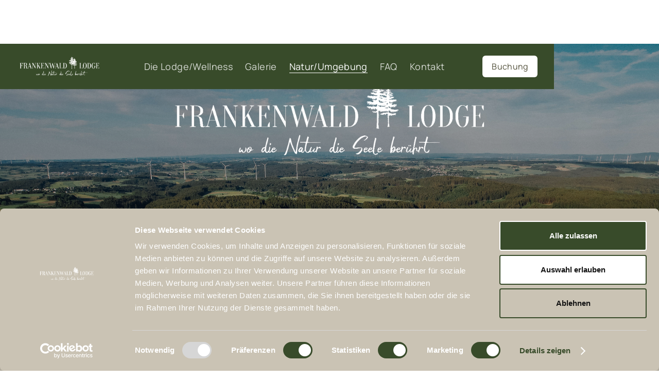

--- FILE ---
content_type: text/html; charset=utf-8
request_url: https://www.frankenwald-lodge.de/natur-und-umgebung
body_size: 16492
content:
<!DOCTYPE html><!-- Last Published: Mon Jan 12 2026 02:29:53 GMT+0000 (Coordinated Universal Time) --><html data-wf-domain="www.frankenwald-lodge.de" data-wf-page="62438bd7a367200bcbd2be16" data-wf-site="620b8b2341c1640931334d8b"><head><meta charset="utf-8"/><title>Natur &amp; Sehenswürdigkeiten | Frankenwald-Lodge</title><meta content="Entdecken Sie die tollen Sehenswürdigkeiten, Ausflugs- und Wanderziele, Freizeitaktivitäten und weitere Attraktionen in der Nähe der Frankenwald-Lodge." name="description"/><meta content="Natur &amp; Sehenswürdigkeiten | Frankenwald-Lodge" property="og:title"/><meta content="Entdecken Sie die tollen Sehenswürdigkeiten, Ausflugs- und Wanderziele, Freizeitaktivitäten und weitere Attraktionen in der Nähe der Frankenwald-Lodge." property="og:description"/><meta content="https://cdn.prod.website-files.com/620b8b2341c1640931334d8b/62432311bf37c62f5534d0f0_Startseite.png" property="og:image"/><meta content="Natur &amp; Sehenswürdigkeiten | Frankenwald-Lodge" property="twitter:title"/><meta content="Entdecken Sie die tollen Sehenswürdigkeiten, Ausflugs- und Wanderziele, Freizeitaktivitäten und weitere Attraktionen in der Nähe der Frankenwald-Lodge." property="twitter:description"/><meta content="https://cdn.prod.website-files.com/620b8b2341c1640931334d8b/62432311bf37c62f5534d0f0_Startseite.png" property="twitter:image"/><meta property="og:type" content="website"/><meta content="summary_large_image" name="twitter:card"/><meta content="width=device-width, initial-scale=1" name="viewport"/><link href="https://cdn.prod.website-files.com/620b8b2341c1640931334d8b/css/frankenwald-lodge.webflow.shared.ce10259bb.css" rel="stylesheet" type="text/css" integrity="sha384-zhAlm7jGnsKj/vWMjKv44YdsydeDMNX8lBP+00WZb98kKpXKomoeHIcAvR/4x759" crossorigin="anonymous"/><script type="text/javascript">!function(o,c){var n=c.documentElement,t=" w-mod-";n.className+=t+"js",("ontouchstart"in o||o.DocumentTouch&&c instanceof DocumentTouch)&&(n.className+=t+"touch")}(window,document);</script><link href="https://cdn.prod.website-files.com/620b8b2341c1640931334d8b/621a1f2f249f2244e92f3e18_Zeichenfla%CC%88che%207.png" rel="shortcut icon" type="image/x-icon"/><link href="https://cdn.prod.website-files.com/620b8b2341c1640931334d8b/621a1fec9296cd7ee66a1603_Zeichenfla%CC%88che%209.png" rel="apple-touch-icon"/><link href="https://www.frankenwald-lodge.de/natur-und-umgebung" rel="canonical"/><script async="" src="https://www.googletagmanager.com/gtag/js?id=G-EFJY2LMC46"></script><script type="text/javascript">window.dataLayer = window.dataLayer || [];function gtag(){dataLayer.push(arguments);}gtag('js', new Date());gtag('config', 'G-EFJY2LMC46', {'anonymize_ip': false, 'optimize_id': 'OPT-M2KRRPL'});</script><script id="Cookiebot" src="https://consent.cookiebot.com/uc.js" data-cbid="78027ae2-9caf-4235-87d4-901f031dbd3e" data-blockingmode="auto" type="text/javascript"></script>
<!-- Google Tag Manager -->
<script>(function(w,d,s,l,i){w[l]=w[l]||[];w[l].push({'gtm.start':
new Date().getTime(),event:'gtm.js'});var f=d.getElementsByTagName(s)[0],
j=d.createElement(s),dl=l!='dataLayer'?'&l='+l:'';j.async=true;j.src=
'https://www.googletagmanager.com/gtm.js?id='+i+dl;f.parentNode.insertBefore(j,f);
})(window,document,'script','dataLayer','GTM-PGRD28K');</script>
<!-- End Google Tag Manager -->

<style>
/* make the dropdown toggle text goes to next line */
.ddown-toggle-text {
white-space:normal !important;

}
</style>
<style>
  body {
	-webkit-font-smoothing: antialiased;
	-moz-osx-font-smoothing: grayscale;
  }
</style></head><body><div data-w-id="d7ffcbd5-2600-c075-cc4a-9aaa3ecf5ee9" class="navigation-wrap"><div data-collapse="medium" data-animation="default" data-duration="400" data-easing="ease" data-easing2="ease" role="banner" class="navigation w-nav"><div class="navigation-container"><div class="navigation-left"><a href="/" class="brand w-nav-brand"><img src="https://cdn.prod.website-files.com/620b8b2341c1640931334d8b/621a1853a9905d5085523705_Favicon%20Frankenwald-Lodge-01.png" sizes="(max-width: 479px) 96vw, 230.3515625px" srcset="https://cdn.prod.website-files.com/620b8b2341c1640931334d8b/621a1853a9905d5085523705_Favicon%20Frankenwald-Lodge-01-p-500.png 500w, https://cdn.prod.website-files.com/620b8b2341c1640931334d8b/621a1853a9905d5085523705_Favicon%20Frankenwald-Lodge-01-p-800.png 800w, https://cdn.prod.website-files.com/620b8b2341c1640931334d8b/621a1853a9905d5085523705_Favicon%20Frankenwald-Lodge-01.png 1198w" alt="Logo von &quot;Frankenwald-Lodge - wo die Natur die Seele berührt&quot;" class="navigation-logotype"/></a></div><nav role="navigation" class="navigation-center w-nav-menu"><a href="/" class="navigation-link w-nav-link">Die Lodge/Wellness</a><a href="/galerie" class="navigation-link w-nav-link">Galerie</a><a href="/natur-und-umgebung" aria-current="page" class="navigation-link w-nav-link w--current">Natur/Umgebung</a><a href="/haeufig-gestellte-fragen" class="navigation-link w-nav-link">FAQ</a><a href="/kontakt" class="navigation-link w-nav-link">Kontakt</a></nav><div class="navigation-right"><a href="/buchung-frankenwald-lodge" class="button white w-button">Buchung</a></div></div></div><div data-collapse="medium" data-animation="default" data-duration="0" data-easing="ease-out" data-easing2="ease-out" data-w-id="d7ffcbd5-2600-c075-cc4a-9aaa3ecf5ef7" role="banner" class="navigation-mobile w-nav"><div class="navigation-container-mobile"><a href="/" class="brand-2 w-nav-brand"><img src="https://cdn.prod.website-files.com/620b8b2341c1640931334d8b/621a1853a9905d5085523705_Favicon%20Frankenwald-Lodge-01.png" sizes="(max-width: 479px) 96vw, 230.3515625px" srcset="https://cdn.prod.website-files.com/620b8b2341c1640931334d8b/621a1853a9905d5085523705_Favicon%20Frankenwald-Lodge-01-p-500.png 500w, https://cdn.prod.website-files.com/620b8b2341c1640931334d8b/621a1853a9905d5085523705_Favicon%20Frankenwald-Lodge-01-p-800.png 800w, https://cdn.prod.website-files.com/620b8b2341c1640931334d8b/621a1853a9905d5085523705_Favicon%20Frankenwald-Lodge-01.png 1198w" alt="Logo von &quot;Frankenwald-Lodge - wo die Natur die Seele berührt&quot;" class="navigation-logotype"/></a><div class="menu-button-mobile w-nav-button"><div class="w-icon-nav-menu"></div></div></div></div><div class="nav-manu-body-wrap"><div class="mobile-navlink-wrap"><a href="/" class="mobile-navigation-link _1">Die Lodge/Wellness</a><a href="/galerie" class="mobile-navigation-link _2">Galerie</a><a href="/natur-und-umgebung" aria-current="page" class="mobile-navigation-link _3 w--current">Natur/Umgebung</a><a href="/haeufig-gestellte-fragen" class="mobile-navigation-link _4">FAQ</a><a href="/kontakt" class="mobile-navigation-link _5">Kontakt</a><a href="/buchung-frankenwald-lodge" class="mobile-navigation-link _6">Buchung</a></div><div class="link-gutter"><div class="mobile-nav-social-wrap"><div class="title4 beige center">Social Media</div><div class="social-icons-wrap space-top"><a href="https://www.facebook.com/frankenwald.lodge" target="_blank" class="social-icon-wrap w-inline-block"><img src="https://cdn.prod.website-files.com/620b8b2341c1640931334d8b/620b8b2441c16414c0334df2_Facebook%20Icon.svg" loading="lazy" alt="Facebook Icon in weiß" class="social-icon"/></a><a href="https://www.instagram.com/frankenwald.lodge/" target="_blank" class="social-icon-wrap last w-inline-block"><img src="https://cdn.prod.website-files.com/620b8b2341c1640931334d8b/620b8b2441c164116f334df1_Instagram%20Icon.svg" loading="lazy" alt="Instagram Icon in weiß" class="social-icon"/></a></div></div></div></div></div><div data-w-id="4ebfce1f-836d-d9da-db46-3696c5fc4997" class="pageloader"><img src="https://cdn.prod.website-files.com/620b8b2341c1640931334d8b/62189a1b04eab2164c52ae38_Logo%20Frankenwald-Lodge%20wei%C3%9F.png" loading="lazy" alt="Logo von &quot;Frankenwald-Lodge - wo die Natur die Seele berührt&quot;" class="pageloader-logotype"/></div><div class="section-umgebbung-hero"><div class="arrow-animation" data-w-id="89db4537-206b-462b-05c4-1713b4c48123" data-animation-type="lottie" data-src="https://cdn.prod.website-files.com/620b8b2341c1640931334d8b/620b8b2441c1644b0f334df3_Scroll%20Animation.json" data-loop="1" data-direction="1" data-autoplay="1" data-is-ix2-target="0" data-renderer="svg" data-default-duration="3" data-duration="0"></div><div class="hero-image-overlay"></div><div class="hero-content-wrapper"><div class="hero-logo"><img src="https://cdn.prod.website-files.com/620b8b2341c1640931334d8b/62189a1b04eab2164c52ae38_Logo%20Frankenwald-Lodge%20wei%C3%9F.png" loading="lazy" sizes="(max-width: 479px) 83vw, (max-width: 767px) 86vw, (max-width: 991px) 69vw, 606px" srcset="https://cdn.prod.website-files.com/620b8b2341c1640931334d8b/62189a1b04eab2164c52ae38_Logo%20Frankenwald-Lodge%20wei%C3%9F-p-500.png 500w, https://cdn.prod.website-files.com/620b8b2341c1640931334d8b/62189a1b04eab2164c52ae38_Logo%20Frankenwald-Lodge%20wei%C3%9F-p-800.png 800w, https://cdn.prod.website-files.com/620b8b2341c1640931334d8b/62189a1b04eab2164c52ae38_Logo%20Frankenwald-Lodge%20wei%C3%9F-p-1080.png 1080w, https://cdn.prod.website-files.com/620b8b2341c1640931334d8b/62189a1b04eab2164c52ae38_Logo%20Frankenwald-Lodge%20wei%C3%9F-p-1600.png 1600w, https://cdn.prod.website-files.com/620b8b2341c1640931334d8b/62189a1b04eab2164c52ae38_Logo%20Frankenwald-Lodge%20wei%C3%9F-p-2000.png 2000w, https://cdn.prod.website-files.com/620b8b2341c1640931334d8b/62189a1b04eab2164c52ae38_Logo%20Frankenwald-Lodge%20wei%C3%9F.png 2034w" alt="Logo von &quot;Frankenwald-Lodge - wo die Natur die Seele berührt&quot;" class="hero-logotype"/></div><div class="hero-badge-wrapper"><h1 class="title2 white no-space-top center">Der Frankenwald - wandern, Kultur und Genuss!</h1></div></div></div><div class="section-umgebung-intro bg-beige"><div class="container tight"><div class="section-separator top reveal"></div><div class="s-md-start"></div><div class="introduction-grid-umgebung reveal"><p id="w-node-_59d63feb-aa8d-7e46-f32d-f17e24d91fec-cbd2be16" class="copy-medium text-white hide-mobile">Die Frankenwald-Lodge liegt direkt am Döbraberg - mit 794,6 m über NHN die höchste Erhebung des Frankenwaldes im oberfränkischen Landkreis Hof in Bayern. Direkt oberhalb der Lodge sind Sie schnellstens im flächendeckenden Wandernetz mit abwechslungsreichen Streckenverläufen, auch für Nordic Walking. </p><p class="copy-medium text-white hide-mobile">Vom Prinz-Luitpold-Turm auf dem Döbraberg bietet sich ein grandioser Rundum-Blick über den Frankenwald, hinein ins Fichtelgebirge, den Thüringer Wald bis zum Erzgebirge. Im Sommer gibt es rund um den Döbraberg ein Mountainbike-Zentrum mit vielen Trails und Downhills und schönen MTB-Touren, inmitten der herrlichen Natur.</p><p id="w-node-cdcf8669-654b-2a92-b734-cf1e30b254df-cbd2be16" class="copy-medium text-white hide-desktop">Die Frankenwald-Lodge liegt direkt am Döbraberg mit 794,6 m über NHN, der höchsten Erhebung des Frankenwaldes, im oberfränkischen Landkreis Hof, in Bayern. Direkt oberhalb der Lodge, sind Sie schnellstens im flächendeckenden Wandernetz mit abwechslungsreichen Streckenverläufen, auch für Nordic Walking. Vom Prinz-Luitpold-Turm auf dem Döbraberg bietet sich ein grandioser Rundum-Blick über den Frankenwald, hinein ins Fichtelgebirge, den Thüringer Wald bis zum Erzgebirge. Im Sommer gibt es rund um den Döbraberg ein Mountainbike-Zentrum mit vielen Trails und Downhills und schönen MTB-Touren, inmitten der herrlichen Natur.</p></div></div></div><div class="section-waldhauptstadt"><div class="container-2 w-container"><div class="w-row"><div class="column w-col w-col-6"><img src="https://cdn.prod.website-files.com/620b8b2341c1640931334d8b/623cfb917a4f60eb99f97386_pefc-green.png" loading="lazy" width="306" sizes="(max-width: 479px) 82vw, 306px" alt="Logo zur Waldhauptstadt 2022 - Schwarzenbach am Wald" srcset="https://cdn.prod.website-files.com/620b8b2341c1640931334d8b/623cfb917a4f60eb99f97386_pefc-green-p-500.png 500w, https://cdn.prod.website-files.com/620b8b2341c1640931334d8b/623cfb917a4f60eb99f97386_pefc-green-p-800.png 800w, https://cdn.prod.website-files.com/620b8b2341c1640931334d8b/623cfb917a4f60eb99f97386_pefc-green-p-1080.png 1080w, https://cdn.prod.website-files.com/620b8b2341c1640931334d8b/623cfb917a4f60eb99f97386_pefc-green.png 1545w" class="image"/></div><div class="w-col w-col-6"><p class="paragraph">Schwarzenbach am Wald, der Ort an dem sich die traumhafte Frankenwald-Lodge befindet, war 2022 und 2023 PEFC-zertifizierte Waldhauptstadt. Damit macht die Stadt insbesondere auf die nachhaltige Waldbewirtschaftung aufmerksam und bietet nun noch mehr attraktive Sehenswürdigkeiten.</p></div></div><div class="w-layout-grid grid-4"><a id="w-node-b1c9177f-4d32-ba63-4795-8d6d39d4f55a-cbd2be16" href="https://www.frankenwald-tourismus.de/detail/id=61bb1a4f5ddaa551add883f5" target="_blank" class="button w-button">Mehr dazu erfahren &gt;&gt;</a></div></div></div><div class="section-galerie-sauna-neu-2-copy"><div class="container hide"><div class="collage-text-wrap-mobile reveal umgebung"><div class="copy-medium collage mobile umgebung">Im Winter lädt das Wintersportzentrum Döbraberg mit Langlauf, Skaten und Winterwandern ein. Alpinski und Rodeln ist am Bergwiesenlift in Schwarzenbach am Wald, sowie Döbrastöcken, Heinersreuth bei Presseck oder im Fichtelgebirge, möglich.</div></div><div class="galerie-collage-wrap"><div class="collage-text-wrap top-right"><div class="copy-medium reveal">Im Winter lädt das Wintersportzentrum Döbraberg mit Langlauf, Skaten und Winterwandern ein. Alpinski und Rodeln ist am Bergwiesenlift in Schwarzenbach am Wald, sowie Döbrastöcken, Heinersreuth bei Presseck oder im Fichtelgebirge, möglich.</div></div><div class="collage-img-wrap left reveal"><img src="https://cdn.prod.website-files.com/620b8b2341c1640931334d8b/621bd549cc9fa74c7e47f6be_20220205-Frankenwald-Lodge-45.png" loading="lazy" sizes="100vw" srcset="https://cdn.prod.website-files.com/620b8b2341c1640931334d8b/621bd549cc9fa74c7e47f6be_20220205-Frankenwald-Lodge-45-p-500.png 500w, https://cdn.prod.website-files.com/620b8b2341c1640931334d8b/621bd549cc9fa74c7e47f6be_20220205-Frankenwald-Lodge-45.png 743w" alt="Foto einer Blumenwiese mit Aussicht auf das Fichtelgebirge" class="collage-img"/></div><div class="collage-img-wrap right down reveal umgebung"><img src="https://cdn.prod.website-files.com/620b8b2341c1640931334d8b/621bd268af1a1a0a9cdecf4d_PLT2.jpg" loading="lazy" sizes="100vw" srcset="https://cdn.prod.website-files.com/620b8b2341c1640931334d8b/621bd268af1a1a0a9cdecf4d_PLT2-p-500.jpeg 500w, https://cdn.prod.website-files.com/620b8b2341c1640931334d8b/621bd268af1a1a0a9cdecf4d_PLT2.jpg 990w" alt="" class="collage-img"/></div></div></div><div class="container-collage"><div class="collage-text-wrap-mobile reveal switch-at-tablet"><div class="copy-medium collage mobile switch-at-tablet">Im Winter lädt das Wintersportzentrum Döbraberg mit Langlauf, Skaten und Winterwandern ein. Alpinski und Rodeln ist am Bergwiesenlift in Schwarzenbach am Wald, sowie Döbrastöcken, Heinersreuth bei Presseck oder im Fichtelgebirge, möglich.</div></div><div class="galerie-collage-wrap-new medium switch-at-tablet"><div class="collage-text-wrap-new switch-at-tablet"><div class="copy-medium reveal">Im Winter lädt das Wintersportzentrum Döbraberg mit Langlauf, Skaten und Winterwandern ein. Alpinski und Rodeln ist am Bergwiesenlift in Schwarzenbach am Wald sowie in Döbrastöcken, Heinersreuth bei Presseck oder im Fichtelgebirge möglich.</div></div><div class="collage-img-wrap-new left reveal"><img src="https://cdn.prod.website-files.com/620b8b2341c1640931334d8b/621bd4d1cc9fa7a63f47f5d8_Do%CC%88braberg%202.2.jpg" loading="lazy" alt="Foto einer Blumenwiese mit Aussicht auf das Fichtelgebirge" class="collage-img-new"/></div><div class="collage-img-wrap-new right reveal"><img src="https://cdn.prod.website-files.com/620b8b2341c1640931334d8b/62151e8c5e560824bab753f4_csm_Prinz_Luitpold_Turm_am_Do%CC%88braberg_3_2e8a7f2683.jpg" loading="lazy" sizes="(max-width: 1919px) 42vw, 495px" srcset="https://cdn.prod.website-files.com/620b8b2341c1640931334d8b/62151e8c5e560824bab753f4_csm_Prinz_Luitpold_Turm_am_Do%CC%88braberg_3_2e8a7f2683-p-500.jpeg 500w, https://cdn.prod.website-files.com/620b8b2341c1640931334d8b/62151e8c5e560824bab753f4_csm_Prinz_Luitpold_Turm_am_Do%CC%88braberg_3_2e8a7f2683.jpg 990w" alt="Foto des Prinz-Luitpold-Turms - ganz in der Nähe der Frankenwald-Lodge" class="collage-img-new"/></div></div></div></div><div class="section-umgebung-doebra"><div class="container umgebung"><div class="collage-text-wrap-mobile reveal umgebung"><div class="copy-medium collage mobile umgebung">Im Winter lädt das Wintersportzentrum Döbraberg mit Langlauf, Skaten und Winterwandern ein. Alpinski und Rodeln ist am Bergwiesenlift in Schwarzenbach am Wald, sowie Döbrastöcken, Heinersreuth bei Presseck oder im Fichtelgebirge, möglich.</div></div><div class="galerie-collage-wrap-umgebung"><div class="collage-text-wrap top-right"><div class="copy-medium reveal">Im Winter lädt das Wintersportzentrum Döbraberg mit Langlauf, Skaten und Winterwandern ein.<br/>Alpinski und Rodeln ist am Bergwiesenlift in Schwarzenbach am Wald, sowie Döbrastöcken, Heinersreuth bei Presseck oder im Fichtelgebirge, möglich.</div></div><div class="collage-img-wrap left reveal"><img src="https://cdn.prod.website-files.com/620b8b2341c1640931334d8b/6218d7c18cb89fb20d89d706_20220205-Frankenwald-Lodge-52.jpg" loading="lazy" sizes="100vw" srcset="https://cdn.prod.website-files.com/620b8b2341c1640931334d8b/6218d7c18cb89fb20d89d706_20220205-Frankenwald-Lodge-52-p-500.jpeg 500w, https://cdn.prod.website-files.com/620b8b2341c1640931334d8b/6218d7c18cb89fb20d89d706_20220205-Frankenwald-Lodge-52.jpg 990w" alt="Foto mit Früchten und der hochwertigen Granit-Arbeitsplatte in der Frankenwald-Lodge" class="collage-img"/></div><div class="collage-img-wrap right down reveal umgebung"><img src="https://cdn.prod.website-files.com/620b8b2341c1640931334d8b/6218d7c18c126fd45f71ddce_20220205-Frankenwald-Lodge-34.jpg" loading="lazy" alt="Foto der modernen und minimalistischen Wanduhr in der Frankenwald-Lodge" class="collage-img"/></div></div></div></div><div class="section-umgebung-ausflug"><div class="container"><div class="gutter-outside"><div class="s-md-start"></div><div class="section-separator top reveal"></div><h2 class="title2 center reveal">Beliebte Ausflugsziele in der Umgebung</h2><div class="s-md-start"></div></div><div class="selector-element-wrap reveal"><div class="selector-item-wrap"><div data-w-id="cfc7c602-508b-369e-865e-ed4d2c3bcfba" class="selector-item-head"><h3 class="selector-item-title">Städte</h3><div class="selector-item-symbol"><div data-is-ix2-target="1" class="lottie-selector" data-w-id="471ecd7a-d2bc-f870-486d-fb6ee272ad90" data-animation-type="lottie" data-src="https://cdn.prod.website-files.com/620b8b2341c1640931334d8b/621818c78d0cb7eee31e5bba_lottieflow-dropdown-06-2-ffffff-easey.json" data-loop="0" data-direction="1" data-autoplay="0" data-renderer="svg" data-default-duration="1.96" data-duration="0" data-ix2-initial-state="0"></div></div></div><div style="height:0px" class="selector-body-wrap"><div data-delay="4000" data-animation="slide" class="selector-slider w-slider" data-autoplay="false" data-easing="ease" data-hide-arrows="false" data-disable-swipe="false" data-autoplay-limit="0" data-nav-spacing="3" data-duration="500" data-infinite="true"><div class="selector-slider-mask w-slider-mask"><div class="selector-slide-item w-slide"><div class="selector-slide-item-wrap"><div class="selector-text-wrap"><h3 class="title3 no-space-top">Altstadt &amp; Veste Coburg</h3><div class="s-sm-start"></div><div class="slide-item-description">Zum Entdecken und Wiederentdecken lädt der Spaziergang durch Coburg ein: Hier sehen Sie verborgene Schätze, ungewöhnliche Ansichten und Bekanntes. Machen Sie sich auf den Weg und entdecken Sie Coburg!</div><a href="https://www.coburg.de/startseite.aspx" target="_blank" class="button w-button">Mehr dazu</a></div></div></div><div class="selector-slide-item w-slide"><div class="selector-slide-item-wrap"><div class="selector-text-wrap"><h3 class="title3 no-space-top">Altstadt &amp; Plassenburg Kulmbach</h3><div class="slide-item-description">Was ist ein Besuch im Kulmbacher Land, ohne das Wahrzeichen der Bierstadt Kulmbach besucht zu haben.Hoch über der Stadt thront die Plassenburg. Genießen Sie den Blick über die Altstadt Kulmbachs.</div><div class="s-sm-start"></div><a href="https://tourismus.landkreis-kulmbach.de/home/" target="_blank" class="button w-button">Mehr dazu</a></div></div></div><div class="selector-slide-item w-slide"><div class="selector-slide-item-wrap"><div class="selector-text-wrap"><h3 class="title3 no-space-top">Altstadt &amp; Festung Rosenberg Kronach</h3><div class="slide-item-description"> Als Ensemble-Denkmal, das von einer noch vollständig erhaltenen Stadtmauer umgeben ist, bezaubert die historische Altstadt Kronach durch ihren spätmittelalterlichen Charakter.</div><div class="s-sm-start"></div><a href="https://www.kronach.de/" target="_blank" class="button w-button">Mehr dazu</a></div></div></div><div class="selector-slide-item w-slide"><div class="selector-slide-item-wrap"><div class="selector-text-wrap"><h3 class="title3 no-space-top">Wagner-Stadt Bayreuth</h3><div class="slide-item-description">Bayreuth zählt zu den schönsten Städten in Bayern. Kultur und Sehenswertes der größten Stadt Oberfrankens wie das Wagner-Festspielhaus und die Eremitage erwarten den Besucher.</div><div class="s-sm-start"></div><a href="https://www.bayreuth-tourismus.de" target="_blank" class="button w-button">Mehr dazu</a></div></div></div></div><div class="selector-left-arrow w-slider-arrow-left"><div class="icon-4 w-icon-slider-left"></div></div><div class="selector-right-arrow w-slider-arrow-right"><div class="icon-3 w-icon-slider-right"></div></div><div class="selector-slider-nav w-slider-nav w-slider-nav-invert w-round"></div></div></div></div></div><div class="selector-element-wrap reveal"><div class="selector-item-wrap"><div data-w-id="a6873bc7-0945-665c-bdb9-5de4fdb9a64a" class="selector-item-head"><h3 class="selector-item-title">Seen in Oberfranken</h3><div class="selector-item-symbol"><div data-is-ix2-target="1" class="lottie-selector" data-w-id="a6873bc7-0945-665c-bdb9-5de4fdb9a64e" data-animation-type="lottie" data-src="https://cdn.prod.website-files.com/620b8b2341c1640931334d8b/621818c78d0cb7eee31e5bba_lottieflow-dropdown-06-2-ffffff-easey.json" data-loop="0" data-direction="1" data-autoplay="0" data-renderer="svg" data-default-duration="1.96" data-duration="0" data-ix2-initial-state="0"></div></div></div><div style="height:0px" class="selector-body-wrap"><div data-delay="4000" data-animation="slide" class="selector-slider w-slider" data-autoplay="false" data-easing="ease" data-hide-arrows="false" data-disable-swipe="false" data-autoplay-limit="0" data-nav-spacing="3" data-duration="500" data-infinite="true"><div class="selector-slider-mask w-slider-mask"><div class="selector-slide-item w-slide"><div class="selector-slide-item-wrap"><div class="selector-text-wrap"><h3 class="title3 no-space-top">Ködeltalsperre</h3><div class="slide-item-description">Die Trinkwassertalsperre Mauthaus - genannt &quot;Ködeltalsperre&quot; - ist eine der größten ihrer Art in Bayern. Um den &quot;Frankenwaldfjord&quot; führt ein ca. 11,5 km langer asphaltierter Weg, der zum Wandern, Radeln oder Inline-Skating einlädt.</div><div class="s-sm-start"></div><a href="https://www.frankenwald-tourismus.de/detail/id=6087f3500d7ea872058c6f41" target="_blank" class="button w-button">Mehr dazu</a></div></div></div><div class="selector-slide-item w-slide"><div class="selector-slide-item-wrap"><div class="selector-text-wrap"><h3 class="title3 no-space-top">Weißenstädter See</h3><div class="slide-item-description">Der Weißenstädter See ist mit ca. 50 ha der größte See im Herzen des Fichtelgebirges. Ein beliebtes Ausflugsziel für Alt und Jung!</div><div class="s-sm-start"></div><a href="https://www.weissenstadt.de/weissenstadt-am-see/weissenstaedter-see/" target="_blank" class="button w-button">Mehr dazu</a></div></div></div><div class="selector-slide-item w-slide"><div class="selector-slide-item-wrap"><div class="selector-text-wrap"><h3 class="title3 no-space-top">Untreusee</h3><div class="slide-item-description">Ein Dorado für Schwimmer, Segler, Surfer und Angler, aber auch für Spaziergänger und Menschen, die ganz einfach Ruhe suchen.</div><div class="s-sm-start"></div><a href="https://www.hof.de/hof/hof_deu/leben/untreusee-04.html" target="_blank" class="button w-button">Mehr dazu</a></div></div></div><div class="selector-slide-item w-slide"><div class="selector-slide-item-wrap"><div class="selector-text-wrap"><h3 class="title3 no-space-top">Förmitzspeicher</h3><div class="slide-item-description">Angeln, Baden, Surfen, Segeln oder Tauchen - der Förmitzspeicher bei Schwarzenbach an der Saale bietet seinen Besuchern das gesamte Spektrum an Freizeitmöglichkeiten und gehört dadurch zu den Schätzen der Region. </div><div class="s-sm-start"></div><a href="https://www.fichtelgebirge.bayern/detail/id=5f802f5e3e91d003a390b6cd" target="_blank" class="button w-button">Mehr dazu</a></div></div></div><div class="selector-slide-item w-slide"><div class="selector-slide-item-wrap"><div class="selector-text-wrap"><h3 class="title3 no-space-top">Auensee bei Joditz</h3><div class="slide-item-description">Der Badesee ist Anfang der siebziger Jahre aus einer ehemaligen Kiesgrube entstanden und seit über 30 Jahren ein Treffpunkt für Sonnenhungrige und Badefreunde. </div><div class="s-sm-start"></div><a href="https://www.frankenwald-tourismus.de/detail/id=6087f3790d7ea872058c7053" target="_blank" class="button w-button">Mehr dazu</a></div></div></div><div class="selector-slide-item w-slide"><div class="selector-slide-item-wrap"><div class="selector-text-wrap"><h3 class="title3 no-space-top">Badesee Mainaue - Kieswäsch</h3><div class="slide-item-description">Der Badesee ist mit einer schönen und gepflegten Rasenfläche angelegt. Es gibt Umkleiden, Duschen - selbstverständlich kostenlos - und schattenspendende Bäume.</div><div class="s-sm-start"></div><a href="https://www.frankenwald-tourismus.de/detail/id=6087f3420d7ea872058c6ee9" target="_blank" class="button w-button">Mehr dazu</a></div></div></div><div class="selector-slide-item w-slide"><div class="selector-slide-item-wrap"><div class="selector-text-wrap"><h3 class="title3 no-space-top">Fichtelsee</h3><div class="slide-item-description">Der Fichtelsee ist ideal für Erholungs-Suchende und Wanderer / Radfahrer geeignet. Baden ist an ausgewiesenen Stellen erlaubt. Auf der Eisfläche ist er im Winter auch zum Eislaufen geeignet.</div><div class="s-sm-start"></div><a href="https://www.fichtelgebirge.bayern/detail/id=5f802f8c3e91d003a390b811" target="_blank" class="button w-button">Mehr dazu</a></div></div></div></div><div class="selector-left-arrow w-slider-arrow-left"><div class="icon-4 w-icon-slider-left"></div></div><div class="selector-right-arrow w-slider-arrow-right"><div class="icon-3 w-icon-slider-right"></div></div><div class="selector-slider-nav w-slider-nav w-slider-nav-invert w-round"></div></div></div></div></div><div class="selector-element-wrap reveal"><div class="selector-item-wrap"><div data-w-id="29db2e32-9be9-1674-8a90-ea5877932774" class="selector-item-head"><h3 class="selector-item-title">Wandern</h3><div class="selector-item-symbol"><div data-is-ix2-target="1" class="lottie-selector" data-w-id="29db2e32-9be9-1674-8a90-ea5877932778" data-animation-type="lottie" data-src="https://cdn.prod.website-files.com/620b8b2341c1640931334d8b/621818c78d0cb7eee31e5bba_lottieflow-dropdown-06-2-ffffff-easey.json" data-loop="0" data-direction="1" data-autoplay="0" data-renderer="svg" data-default-duration="1.96" data-duration="0" data-ix2-initial-state="0"></div></div></div><div style="height:0px" class="selector-body-wrap"><div data-delay="4000" data-animation="slide" class="selector-slider w-slider" data-autoplay="false" data-easing="ease" data-hide-arrows="false" data-disable-swipe="false" data-autoplay-limit="0" data-nav-spacing="3" data-duration="500" data-infinite="true"><div class="selector-slider-mask w-slider-mask"><div class="selector-slide-item w-slide"><div class="selector-slide-item-wrap"><div class="selector-text-wrap"><h3 class="title3 no-space-top">Fichtelgebirge</h3><div class="slide-item-description">Das Fichtelgebirge erhebt sich auf bis zu 1.000 Metern. Die vielfältige Landschaft bietet sowohl für den Sommerurlaub als auch den Winterurlaub eine immense Fülle an Aktivitäten</div><div class="s-sm-start"></div><a href="https://www.fichtelgebirge.bayern/" target="_blank" class="button w-button">Mehr dazu</a></div></div></div><div class="selector-slide-item w-slide"><div class="selector-slide-item-wrap"><div class="selector-text-wrap"><h3 class="title3 no-space-top">Petersgrad Joditz</h3><div class="slide-item-description">Einen der romantischsten Ausblicke ins Saaletal bietet wohl der Petersgrat bei Joditz. Besucher der Aussichtsplattorm bekommen an dem Ort eine herrlich idyllische Perspektive auf das Hofer Land geboten.</div><div class="s-sm-start"></div><a href="https://stadtlandhof.de/schoeneaussichten-der-petersgratblick-bei-joditz/" target="_blank" class="button w-button">Mehr dazu</a></div></div></div><div class="selector-slide-item w-slide"><div class="selector-slide-item-wrap"><div class="selector-text-wrap"><h3 class="title3 no-space-top">Hirschsprung im Höllental</h3><div class="slide-item-description">Der Hirschsprung hoch über dem Höllental bietet einen herrlichen Blick auf das Tal und die Umgebung. Er ist zu Fuß über verschiedene idyllische Wanderwege erreichbar.</div><div class="s-sm-start"></div><a href="https://www.frankenwald-tourismus.de/detail/id=6087f3740d7ea872058c702d" target="_blank" class="button w-button">Mehr dazu</a></div></div></div><div class="selector-slide-item w-slide"><div class="selector-slide-item-wrap"><div class="selector-text-wrap"><h3 class="title3 no-space-top">12-Apostel-Weg bei Langenbach</h3><div class="slide-item-description">Der „12-Apostel-Weg“ führt Sie über eine sonnenbeschienene Hochfläche, ins Tal der sanft plätschernden Ölsnitz und durch abwechslungsreiche Waldpartien. Immer wieder neue Ausblicke eröffnen sich!</div><div class="s-sm-start"></div><a href="https://www.frankenwald-tourismus.de/detail/id=6087fb350d7ea872058c9756" target="_blank" class="button w-button">Mehr dazu</a></div></div></div><div class="selector-slide-item w-slide"><div class="selector-slide-item-wrap"><div class="selector-text-wrap"><h3 class="title3 no-space-top">Steinachklamm bei Stadtsteinach</h3><div class="slide-item-description">Das Steinachtal zwischen Stadtsteinach und Presseck mit der beeindruckenden Steinachklamm zählt zu den wichtigsten Naturschönheiten des Frankenwaldes.<br/></div><div class="s-sm-start"></div><a href="https://www.frankenwald-tourismus.de/detail/id=6087f35b0d7ea872058c6f87" target="_blank" class="button w-button">Mehr dazu</a></div></div></div><div class="selector-slide-item w-slide"><div class="selector-slide-item-wrap"><div class="selector-text-wrap"><h3 class="title3 no-space-top">FrankenwaldSteigla</h3><div class="slide-item-description">Die FrankenwaldSteigla sind die schönsten Wege hier im Frankenwald, verteilt in der gesamten Region. Alle Routen sind mit einheitlichen, gut erkennbaren Wegzeichen hervorragend markiert.<br/></div><div class="s-sm-start"></div><a href="https://www.frankenwald-tourismus.de/draussen/wandern/frankenwaldsteig-und-frankenwaldsteigla/frankenwaldsteigla" target="_blank" class="button w-button">Mehr dazu</a></div></div></div></div><div class="selector-left-arrow w-slider-arrow-left"><div class="icon-4 w-icon-slider-left"></div></div><div class="selector-right-arrow w-slider-arrow-right"><div class="icon-3 w-icon-slider-right"></div></div><div class="selector-slider-nav w-slider-nav w-slider-nav-invert w-round"></div></div></div></div></div><div class="selector-element-wrap reveal"><div class="selector-item-wrap"><div data-w-id="52a48df0-99f2-2de3-81ea-d4d70586400e" class="selector-item-head"><h3 class="selector-item-title">Besondere Aktivitäten</h3><div class="selector-item-symbol"><div data-is-ix2-target="1" class="lottie-selector" data-w-id="52a48df0-99f2-2de3-81ea-d4d705864012" data-animation-type="lottie" data-src="https://cdn.prod.website-files.com/620b8b2341c1640931334d8b/621818c78d0cb7eee31e5bba_lottieflow-dropdown-06-2-ffffff-easey.json" data-loop="0" data-direction="1" data-autoplay="0" data-renderer="svg" data-default-duration="1.96" data-duration="0" data-ix2-initial-state="0"></div></div></div><div style="height:0px" class="selector-body-wrap"><div data-delay="4000" data-animation="slide" class="selector-slider w-slider" data-autoplay="false" data-easing="ease" data-hide-arrows="false" data-disable-swipe="false" data-autoplay-limit="0" data-nav-spacing="3" data-duration="500" data-infinite="true"><div class="selector-slider-mask w-slider-mask"><div class="selector-slide-item w-slide"><div class="selector-slide-item-wrap"><div class="selector-text-wrap"><h3 class="title3 no-space-top">Mitimino-Lamatrekking</h3><div class="slide-item-description">Die etwas andere Art, sich in der Natur zu bewegen und diese zu genießen. <br/>Ganzjährige Lamawanderungen sind ein faszinierendes Abenteuer ohne Anstrengung für Groß und Klein.<br/></div><div class="s-sm-start"></div><a href="http://www.mitimino-lamas.de/" target="_blank" class="button w-button">Mehr dazu</a></div></div></div><div class="selector-slide-item w-slide"><div class="selector-slide-item-wrap"><div class="selector-text-wrap"><h3 class="title3 no-space-top">Basilika Vierzehnheiligen </h3><div class="slide-item-description">Die prächtige Basilika der 14 Heiligen befindet sich sieben Kilometer entfernt von Bad Staffelstein – ein barockes Meisterwerk mit Weltruhm.<br/></div><div class="s-sm-start"></div><a href="https://www.vierzehnheiligen.de" target="_blank" class="button w-button">Mehr dazu</a></div></div></div><div class="selector-slide-item w-slide"><div class="selector-slide-item-wrap"><div class="selector-text-wrap"><h3 class="title3 no-space-top">WildPark Schloss Tambach</h3><div class="slide-item-description">Der WildPark Schloss Tambach ist die einmalige und wunderschöne Kombination von europäischen Wildtieren, Greifvögeln, englischem Schlosspark und Barockschloss.<br/></div><div class="s-sm-start"></div><a href="https://www.wildpark-tambach.de" target="_blank" class="button w-button">Mehr dazu</a></div></div></div><div class="selector-slide-item w-slide"><div class="selector-slide-item-wrap"><div class="selector-text-wrap"><h3 class="title3 no-space-top">Spielbank Bad Steben</h3><div class="slide-item-description">Ein Schauplatz für außergewöhnliche Momente ist die moderne Spielbank in Bad Steben. In dem architektonisch außergewöhnlichen Gebäude erwartet Sie Spielspaß in vielerlei Formen sowie eine edle Gastronomie und Event-Location.<br/></div><div class="s-sm-start"></div><a href="https://www.spielbanken-bayern.de/spielbanken/bad-steben/erlebnis-spielbank-buhne-bar-restaurant-casino" target="_blank" class="button w-button">Mehr dazu</a></div></div></div><div class="selector-slide-item w-slide"><div class="selector-slide-item-wrap"><div class="selector-text-wrap"><h3 class="title3 no-space-top">Friedrich-Wilhelm-Stollen</h3><div class="slide-item-description">Das Besucherbergwerk Friedrich-Wilhelm-Stollen bei Lichtenberg ist mit fast einem Kilometer Länge der längste heute allgemein zugängliche &quot;Wasserlösungsstollen&quot; Nordbayerns, der gleichzeitig als Untersuchungsstollen diente.<br/></div><div class="s-sm-start"></div><a href="https://www.friedrich-wilhelm-stollen.de/" target="_blank" class="button w-button">Mehr dazu</a></div></div></div><div class="selector-slide-item w-slide"><div class="selector-slide-item-wrap"><div class="selector-text-wrap"><h3 class="title3 no-space-top">Waldhaus Mehlmeisel</h3><div class="slide-item-description">Auf dem barrierefreien Rundweg durch das Tierfreigelände am Waldhaus Mehlmeisel entdecken und erleben Sie - vorbei an einer imposanten Gesteinsgalerie - unsere heimische Tierwelt.<br/></div><div class="s-sm-start"></div><a href="https://www.waldhaus-mehlmeisel.de/" target="_blank" class="button w-button">Mehr dazu</a></div></div></div><div class="selector-slide-item w-slide"><div class="selector-slide-item-wrap"><div class="selector-text-wrap"><h3 class="title3 no-space-top">Burg Lauenstein</h3><div class="slide-item-description">Die Burg Lauenstein liegt nördlich von Kronach, unweit der fränkisch-thüringischen Grenze. Ihre ältesten Teile gehen auf das 12. Jahrhundert zurück.<br/></div><div class="s-sm-start"></div><a href="https://www.frankenwald-tourismus.de/detail/id=6087f3490d7ea872058c6f15" target="_blank" class="button w-button">Mehr dazu</a></div></div></div><div class="selector-slide-item w-slide"><div class="selector-slide-item-wrap"><div class="selector-text-wrap"><h3 class="title3 no-space-top">Bauernhofmuseum Kleinlosnitz</h3><div class="slide-item-description">Unweit des Großen Waldsteins befindet sich das Oberfränkische Bauernhofmuseum Kleinlosnitz. Der Hof war seit 1968 nicht mehr bewohnt und wurde 1974 saniert und für die Öffentlichkeit zugänglich gemacht.<br/></div><div class="s-sm-start"></div><a href="https://www.kleinlosnitz.de" target="_blank" class="button w-button">Mehr dazu</a></div></div></div><div class="selector-slide-item w-slide"><div class="selector-slide-item-wrap"><div class="selector-text-wrap"><h3 class="title3 no-space-top">Deutsches Dampflokomotiv Museum</h3><div class="slide-item-description">Mitten im schönen Oberfranken, am Fuße der Schiefen Ebene, liegt das Eisenbahnerdorf Neuenmarkt. Das dort angesiedelte Deutsche Dampflokomotiv Museum bietet Ihnen ein Eisenbahnerlebnis der besonderen Art.<br/></div><div class="s-sm-start"></div><a href="https://www.dampflokmuseum.de" target="_blank" class="button w-button">Mehr dazu</a></div></div></div></div><div class="selector-left-arrow w-slider-arrow-left"><div class="icon-4 w-icon-slider-left"></div></div><div class="selector-right-arrow w-slider-arrow-right"><div class="icon-3 w-icon-slider-right"></div></div><div class="selector-slider-nav w-slider-nav w-slider-nav-invert w-round"></div></div></div></div></div><div class="selector-element-wrap reveal"><div class="selector-item-wrap"><div data-w-id="093fcd7a-e106-2c98-950d-aae26bf86e7a" class="selector-item-head"><h3 class="selector-item-title">Wellness</h3><div class="selector-item-symbol"><div data-is-ix2-target="1" class="lottie-selector" data-w-id="093fcd7a-e106-2c98-950d-aae26bf86e7e" data-animation-type="lottie" data-src="https://cdn.prod.website-files.com/620b8b2341c1640931334d8b/621818c78d0cb7eee31e5bba_lottieflow-dropdown-06-2-ffffff-easey.json" data-loop="0" data-direction="1" data-autoplay="0" data-renderer="svg" data-default-duration="1.96" data-duration="0" data-ix2-initial-state="0"></div></div></div><div style="height:0px" class="selector-body-wrap"><div data-delay="4000" data-animation="slide" class="selector-slider w-slider" data-autoplay="false" data-easing="ease" data-hide-arrows="false" data-disable-swipe="false" data-autoplay-limit="0" data-nav-spacing="3" data-duration="500" data-infinite="true"><div class="selector-slider-mask w-slider-mask"><div class="selector-slide-item w-slide"><div class="selector-slide-item-wrap"><div class="selector-text-wrap"><h3 class="title3 no-space-top">Therme Bad Steben</h3><div class="slide-item-description">Auf über 8.500 m² bietet die moderne Therme des Staatsbades vielfältige Wasserwelten, ein großzügiges Saunaland und einen Wellness-Dome mit Medical-Wellness-Badeerlebnissen.</div><div class="s-sm-start"></div><a href="https://www.therme-bad-steben.de/startseite" target="_blank" class="button w-button">Mehr dazu</a></div></div></div><div class="selector-slide-item w-slide"><div class="selector-slide-item-wrap"><div class="selector-text-wrap"><h3 class="title3 no-space-top">Siebenquell Therme</h3><div class="slide-item-description">Das Siebenquell GesundZeit Resort umfasst neben einer Therme auch eine Saunawelt, ein Fitness-Zentrum, einen Beauty- &amp; Spa-Bereich und 3 unterschiedliche Restaurants.</div><div class="s-sm-start"></div><a href="https://www.siebenquell.com/therme/" target="_blank" class="button w-button">Mehr dazu</a></div></div></div><div class="selector-slide-item w-slide"><div class="selector-slide-item-wrap"><div class="selector-text-wrap"><h3 class="title3 no-space-top">Sibyllenbad Neualbenreuth</h3><div class="slide-item-description">Genießen Sie Ihre Auszeit in der weitläufigen Bade- und Wellnesslandschaft und dem orientalischen Bade-Tempel.</div><div class="s-sm-start"></div><a href="https://www.sibyllenbad.de/" target="_blank" class="button w-button">Mehr dazu</a></div></div></div></div><div class="selector-left-arrow w-slider-arrow-left"><div class="icon-4 w-icon-slider-left"></div></div><div class="selector-right-arrow w-slider-arrow-right"><div class="icon-3 w-icon-slider-right"></div></div><div class="selector-slider-nav w-slider-nav w-slider-nav-invert w-round"></div></div></div></div></div><div class="selector-element-wrap reveal"><div class="selector-item-wrap"><div data-w-id="01f5e1be-3406-7d41-4ed5-6d4ffc534895" class="selector-item-head"><h3 class="selector-item-title">Kulinarisches</h3><div class="selector-item-symbol"><div data-is-ix2-target="1" class="lottie-selector" data-w-id="01f5e1be-3406-7d41-4ed5-6d4ffc534899" data-animation-type="lottie" data-src="https://cdn.prod.website-files.com/620b8b2341c1640931334d8b/621818c78d0cb7eee31e5bba_lottieflow-dropdown-06-2-ffffff-easey.json" data-loop="0" data-direction="1" data-autoplay="0" data-renderer="svg" data-default-duration="1.96" data-duration="0" data-ix2-initial-state="0"></div></div></div><div style="height:0px" class="selector-body-wrap"><div data-delay="4000" data-animation="slide" class="selector-slider w-slider" data-autoplay="false" data-easing="ease" data-hide-arrows="false" data-disable-swipe="false" data-autoplay-limit="0" data-nav-spacing="3" data-duration="500" data-infinite="true"><div class="selector-slider-mask w-slider-mask"><div class="selector-slide-item w-slide"><div class="selector-slide-item-wrap"><div class="selector-text-wrap"><h3 class="title3 no-space-top">Restaurant Harmonie</h3><div class="slide-item-description">Das charmante Haus von 1823 hat seinen traditionellen Charakter bewahrt - schönes altes Holz macht es richtig gemütlich! Freundlich umsorgt speist man hier Gerichte, bei denen Wert auf Bio, Saison und Regionalität gelegt wird.</div><div class="s-sm-start"></div><a href="https://www.harmonie-lichtenberg.de/" target="_blank" class="button w-button">Mehr dazu</a></div></div></div><div class="selector-slide-item w-slide"><div class="selector-slide-item-wrap"><div class="selector-text-wrap"><h3 class="title3 no-space-top">Ostermaiers Waldeck</h3><div class="slide-item-description">Das Restaurant liegt in unvergleichlicher Lage inmitten der Natur. Lassen Sie sich mit Spezialitäten verwöhnen, genießen Sie das Ambiente und vergessen Sie den Alltagsstress.</div><div class="s-sm-start"></div><a href="https://www.ostermaiers-waldeck.de/" target="_blank" class="button w-button">Mehr dazu</a></div></div></div><div class="selector-slide-item w-slide"><div class="selector-slide-item-wrap"><div class="selector-text-wrap"><h3 class="title3 no-space-top">Season Family Restaurant</h3><div class="slide-item-description">Hier gibt es in lockerer Atmosphäre einen entspannten Abend mit leckeren Cocktails, regionalem Bier und schmackhaften Menüs. </div><div class="s-sm-start"></div><a href="https://www.season-family.de/" target="_blank" class="button w-button">Mehr dazu</a></div></div></div><div class="selector-slide-item w-slide"><div class="selector-slide-item-wrap"><div class="selector-text-wrap"><h3 class="title3 no-space-top">Gasthaus Adelskammer Carlsgrün</h3><div class="slide-item-description">Eine kulinarische Reise besonderer Art führt zum Wirtshaus Adelskammer in Carlsgrün, dem ältesten, noch bewirtschafteten Gasthaus im Frankenwald. Hier werden alle Speisen noch traditionell und von Hand zubereitet.</div><div class="s-sm-start"></div><a href="http://www.gasthof-adelskammer.de/" target="_blank" class="button w-button">Mehr dazu</a></div></div></div><div class="selector-slide-item w-slide"><div class="selector-slide-item-wrap"><div class="selector-text-wrap"><h3 class="title3 no-space-top">Gasthaus Zegasttal</h3><div class="slide-item-description">Das gemütliche Restaura mit Nebenräumen und Sonnenterrasse lädt zum Verweilen ein und bietet auch für Feiern aller Art eine weitbekannt gute Küche mit saisonalen kulinarischen Angeboten.<br/></div><div class="s-sm-start"></div><a href="https://zegasttal.de/" target="_blank" class="button w-button">Mehr dazu</a></div></div></div><div class="selector-slide-item w-slide"><div class="selector-slide-item-wrap"><div class="selector-text-wrap"><h3 class="title3 no-space-top">Gasthaus Synderhauf</h3><div class="slide-item-description">Im Gasthaus Synderhauf  stehen regionale Spezialitäten im Vordergrund. Immer stehen dabei frische, der Saison entsprechende Zutaten aus der Region im Mittelpunkt.</div><div class="s-sm-start"></div><a href="http://www.gasthaus-synderhauf.de/" target="_blank" class="button w-button">Mehr dazu</a></div></div></div><div class="selector-slide-item w-slide"><div class="selector-slide-item-wrap"><div class="selector-text-wrap"><h3 class="title3 no-space-top">Restaurant Delphi</h3><div class="slide-item-description">In diesem Restaurant direkt in Schwarzenbach am Wald wird Ihnen eine große Auswahl an original griechischen und mediterranen Speisen in gemütlichem Ambiente angeboten. </div><div class="s-sm-start"></div><a href="https://sellwerk.de/firmenprofil/theo-stamatis-kellis-delphi-griechisches-restaurant" target="_blank" class="button w-button">Mehr dazu</a></div></div></div></div><div class="selector-left-arrow w-slider-arrow-left"><div class="icon-4 w-icon-slider-left"></div></div><div class="selector-right-arrow w-slider-arrow-right"><div class="icon-3 w-icon-slider-right"></div></div><div class="selector-slider-nav w-slider-nav w-slider-nav-invert w-round"></div></div></div></div></div></div></div><div class="section-umgebung-ziele"><div class="container"><div class="gutter-outside"><div class="s-xl-start"></div><div class="section-separator top reveal"></div><h2 class="title2 center reveal">Beliebte Ausflugsziele in der Umgebung</h2><div class="s-md-start"></div></div><div data-current="Wandern" data-easing="ease" data-duration-in="300" data-duration-out="100" class="umgebung-ziel-tabs-wrap w-tabs"><div class="ziel-tabs-menu-wrap reveal w-tab-menu"><a data-w-tab="Städte" class="tab-link w-inline-block w-tab-link"><div class="tab-link-text">Städte</div></a><a data-w-tab="Seen" class="tab-link w-inline-block w-tab-link"><div class="tab-link-text">Seen Oberfranken</div></a><a data-w-tab="Wandern" class="tab-link w-inline-block w-tab-link w--current"><div class="tab-link-text">Wandern</div></a><a data-w-tab="Besondere Aktivitäten" class="tab-link w-inline-block w-tab-link"><div class="tab-link-text">Besondere Aktivitäten</div></a></div><div class="ziel-tabs-content-wrap reveal w-tab-content"><div data-w-tab="Städte" class="ziel-tab w-tab-pane"><div data-delay="4000" data-animation="slide" class="card-slider-tabs w-slider" data-autoplay="false" data-easing="ease" data-hide-arrows="false" data-disable-swipe="false" data-autoplay-limit="0" data-nav-spacing="3" data-duration="500" data-infinite="false"><div class="card-slider-umgebung-mask w-slider-mask"><div class="card-item-umgebung w-slide"><img alt="Foto der Festung &amp; Veste in Coburg" loading="lazy" src="https://cdn.prod.website-files.com/620b8b2341c1640931334d8b/62179fd6af395b74f4b73fc9_Festung%20Coburg.jpg" class="slider-img-umgebung"/><div class="card-item-text-wrap"><h3 class="title6">Festung &amp; Altstadt Coburg</h3><a href="#" class="umgebung-item-link">www.therme-badsteben.de</a></div></div><div class="card-item-umgebung w-slide"><img alt="Foto von Kulmbach, auf der auch die  Plassenburg zu sehen ist" loading="lazy" src="https://cdn.prod.website-files.com/620b8b2341c1640931334d8b/6217a0a671ef1d216c0fde69_Kulmbach%20Altstadt%20%26%20Plassenburg.jpg" class="slider-img-umgebung"/><div class="card-item-text-wrap"><h3 class="title6">Altstadt &amp; Plassenburg Kulmbach</h3><a href="#" class="umgebung-item-link">www.therme-badsteben.de</a></div></div><div class="card-item-umgebung w-slide"><img alt="Foto vom oberfränkischen Kronach" loading="lazy" src="https://cdn.prod.website-files.com/620b8b2341c1640931334d8b/6217a205420d723255389c23_Kronach.jpg" class="slider-img-umgebung"/><div class="card-item-text-wrap"><h3 class="title6">Historische Altstadt Kronach </h3><a href="#" class="umgebung-item-link">www.therme-badsteben.de</a></div></div></div><div class="left-arrow w-slider-arrow-left"><img alt="" loading="lazy" src="https://cdn.prod.website-files.com/620b8b2341c1640931334d8b/620e5475d1d3432377f0a48f_Icon%20feather-arrow-right.jpg" class="slider-pfeil-links"/><div class="icon-2 w-icon-slider-left"></div></div><div class="right-arrow w-slider-arrow-right"><img alt="" loading="lazy" src="https://cdn.prod.website-files.com/620b8b2341c1640931334d8b/620e54a5c53620195c380a8f_Icon%20feather-arrow-left.jpg" class="slider-pfeil-rechts"/><div class="icon w-icon-slider-right"></div></div><div class="slide-nav-2 w-slider-nav w-slider-nav-invert w-round"></div></div></div><div data-w-tab="Seen" class="ziel-tab w-tab-pane"><div data-delay="4000" data-animation="slide" class="card-slider-tabs w-slider" data-autoplay="false" data-easing="ease" data-hide-arrows="false" data-disable-swipe="false" data-autoplay-limit="0" data-nav-spacing="3" data-duration="500" data-infinite="true"><div class="card-slider-umgebung-mask w-slider-mask"><div class="card-item-umgebung w-slide"><img alt="Foto von der Ködeltalsperre in Nordhalben" loading="lazy" src="https://cdn.prod.website-files.com/620b8b2341c1640931334d8b/62179d77847c4870648ac644_Ko%CC%88deltalsperre.jpg" class="slider-img-umgebung"/><div class="card-item-text-wrap"><h3 class="title6">Ködeltalsperre</h3><a href="#" class="umgebung-item-link">www.therme-badsteben.de</a></div></div><div class="card-item-umgebung w-slide"><img alt="Foto des Untreusees in Hof an der Saale" loading="lazy" src="https://cdn.prod.website-files.com/620b8b2341c1640931334d8b/620e238179c9c7534b5338ee_Untreusee.jpg" class="slider-img-umgebung"/><div class="card-item-text-wrap"><h3 class="title6">Untreusee Hof</h3><a href="#" class="umgebung-item-link">www.therme-badsteben.de</a></div></div><div class="card-item-umgebung w-slide"><img alt="Foto des Weißenstädter Sees" loading="lazy" src="https://cdn.prod.website-files.com/620b8b2341c1640931334d8b/6217a4d00860477eed1e88a2_Wei%C3%9Fensta%CC%88dter%20See.jpg" class="slider-img-umgebung"/><div class="card-item-text-wrap"><h3 class="title6">Weißenstädter See</h3><a href="#" class="umgebung-item-link">www.therme-badsteben.de</a></div></div><div class="card-item-umgebung w-slide"><img alt="Foto des Förmitzspeichers" loading="lazy" src="https://cdn.prod.website-files.com/620b8b2341c1640931334d8b/6217a3af2ae00859493dcbf4_Fo%CC%88rtmitzspeicher.jpg" class="slider-img-umgebung"/><div class="card-item-text-wrap"><h3 class="title6">Förmitzspeicher</h3><a href="#" class="umgebung-item-link">www.therme-badsteben.de</a></div></div></div><div class="left-arrow w-slider-arrow-left"><img alt="" loading="lazy" src="https://cdn.prod.website-files.com/620b8b2341c1640931334d8b/620e5475d1d3432377f0a48f_Icon%20feather-arrow-right.jpg" class="slider-pfeil-links"/><div class="icon-2 w-icon-slider-left"></div></div><div class="right-arrow w-slider-arrow-right"><img alt="" loading="lazy" src="https://cdn.prod.website-files.com/620b8b2341c1640931334d8b/620e54a5c53620195c380a8f_Icon%20feather-arrow-left.jpg" class="slider-pfeil-rechts"/><div class="icon w-icon-slider-right"></div></div><div class="slide-nav-2 w-slider-nav w-slider-nav-invert w-round"></div></div></div><div data-w-tab="Wandern" class="ziel-tab w-tab-pane w--tab-active"><div data-delay="4000" data-animation="slide" class="card-slider-tabs w-slider" data-autoplay="false" data-easing="ease" data-hide-arrows="false" data-disable-swipe="false" data-autoplay-limit="0" data-nav-spacing="3" data-duration="500" data-infinite="true"><div class="card-slider-umgebung-mask w-slider-mask"><div class="card-item-umgebung w-slide"><img alt="Foto der atemberaubenden Landschaft im Fichtelgebirge" loading="lazy" src="https://cdn.prod.website-files.com/620b8b2341c1640931334d8b/6217b77b02484b2caa906175_Fichtelgebirge.jpg" class="slider-img-umgebung"/><div class="card-item-text-wrap"><h3 class="title6">Fichtelgebirge</h3><a href="#" class="umgebung-item-link">www.therme-badsteben.de</a></div></div><div class="card-item-umgebung w-slide"><img alt="Foto des Hirschsprungs im Höllental" loading="lazy" src="https://cdn.prod.website-files.com/620b8b2341c1640931334d8b/620e2381ddcf2bfb2697140a_Ho%CC%88llental.jpg" class="slider-img-umgebung"/><div class="card-item-text-wrap"><h3 class="title6">Hirschsprung im Höllental</h3><a href="#" class="umgebung-item-link">www.therme-badsteben.de</a></div></div><div class="card-item-umgebung w-slide"><img alt="Foto von grünen Wiesen und Bäumern entlang des 12-Apostel-Wegs" loading="lazy" src="https://cdn.prod.website-files.com/620b8b2341c1640931334d8b/62179d77faba11736ab37ba4_12%20Apostel%20Weg.jpg" class="slider-img-umgebung"/><div class="card-item-text-wrap"><h3 class="title6">12-Apostelweg Langenbach</h3><a href="#" class="umgebung-item-link">www.therme-badsteben.de</a></div></div><div class="card-item-umgebung w-slide"><img alt="Foto des Petersgrat in Joditz" loading="lazy" src="https://cdn.prod.website-files.com/620b8b2341c1640931334d8b/62179d77dbbcb63b5513da25_Petersgrat%20Joditz.jpg" class="slider-img-umgebung"/><div class="card-item-text-wrap"><h3 class="title6">Petersgrat bei Joditz</h3><a href="#" class="umgebung-item-link">www.therme-badsteben.de</a></div></div><div class="card-item-umgebung w-slide"><img alt="Foto des Steinachklamms in Stadtsteinach" loading="lazy" src="https://cdn.prod.website-files.com/620b8b2341c1640931334d8b/62179d7746a3ff7644c76f47_Steinachklamm%20bei%20Stadtsteinach.jpg" class="slider-img-umgebung"/><div class="card-item-text-wrap"><h3 class="title6">Steinachklamm</h3><a href="#" class="umgebung-item-link">www.therme-badsteben.de</a></div></div></div><div class="left-arrow w-slider-arrow-left"><img alt="" loading="lazy" src="https://cdn.prod.website-files.com/620b8b2341c1640931334d8b/620e5475d1d3432377f0a48f_Icon%20feather-arrow-right.jpg" class="slider-pfeil-links"/><div class="icon-2 w-icon-slider-left"></div></div><div class="right-arrow w-slider-arrow-right"><img alt="" loading="lazy" src="https://cdn.prod.website-files.com/620b8b2341c1640931334d8b/620e54a5c53620195c380a8f_Icon%20feather-arrow-left.jpg" class="slider-pfeil-rechts"/><div class="icon w-icon-slider-right"></div></div><div class="slide-nav-2 w-slider-nav w-slider-nav-invert w-round"></div></div></div><div data-w-tab="Besondere Aktivitäten" class="ziel-tab w-tab-pane"><div data-delay="4000" data-animation="slide" class="card-slider-tabs w-slider" data-autoplay="false" data-easing="ease" data-hide-arrows="false" data-disable-swipe="false" data-autoplay-limit="0" data-nav-spacing="3" data-duration="500" data-infinite="true"><div class="card-slider-umgebung-mask w-slider-mask"><div class="card-item-umgebung w-slide"><img alt="Foto der Therme in Bad Steben" loading="lazy" src="https://cdn.prod.website-files.com/620b8b2341c1640931334d8b/620e23810a869fb6345703eb_ThermeBadSteben.jpg" class="slider-img-umgebung"/><div class="card-item-text-wrap"><h3 class="title6">Therme Bad Steben</h3><a href="#" class="umgebung-item-link">www.therme-badsteben.de</a></div></div><div class="card-item-umgebung w-slide"><img alt="Foto des Gasthauses Adelskammer in Bad Steben" loading="lazy" src="https://cdn.prod.website-files.com/620b8b2341c1640931334d8b/6217b8cc02484b54ac906890_Gasrhaus%20Adelskammer.jpg" class="slider-img-umgebung"/><div class="card-item-text-wrap"><h3 class="title6">Gasthaus Adelskammer</h3><a href="#" class="umgebung-item-link">www.therme-badsteben.de</a></div></div></div><div class="left-arrow w-slider-arrow-left"><img alt="" loading="lazy" src="https://cdn.prod.website-files.com/620b8b2341c1640931334d8b/620e5475d1d3432377f0a48f_Icon%20feather-arrow-right.jpg" class="slider-pfeil-links"/><div class="icon-2 w-icon-slider-left"></div></div><div class="right-arrow w-slider-arrow-right"><img alt="" loading="lazy" src="https://cdn.prod.website-files.com/620b8b2341c1640931334d8b/620e54a5c53620195c380a8f_Icon%20feather-arrow-left.jpg" class="slider-pfeil-rechts"/><div class="icon w-icon-slider-right"></div></div><div class="slide-nav-2 w-slider-nav w-slider-nav-invert w-round"></div></div></div></div></div><div class="s-xl-start"></div></div></div><div class="section-umgebung-einkaufen"><div class="container"><div class="s-md-start"></div><div class="section-separator left reveal"></div><h2 class="title2 text-green space-bottom reveal">Verpflegungsmöglichkeiten in der Nähe</h2><div class="verpflegung-content-wrap reveal"><h3 class="title4">Einkaufsmöglichkeiten</h3><div class="w-layout-grid grid-umgebung-places"><div id="w-node-_64361acc-eb25-7a73-916b-ae0298887569-cbd2be16" class="laden-name">Bäckerei Lang, Kirchplatz 8, Döbra</div><div id="w-node-_3d07f0ea-7db6-c520-48bd-81e22e60b054-cbd2be16" class="oeffnungszeiten">Öffnungszeiten:</div><div id="w-node-b524a10f-94f3-ff69-7d25-b43e097f0992-cbd2be16" class="laden--ffnungstage">Di-Sa</div><div id="w-node-d935e9cb-7573-b9d1-4a1f-b0702f0438cb-cbd2be16" class="laden--ffnungsstunden">6-18 Uhr</div></div><div class="w-layout-grid grid-umgebung-places"><div id="w-node-_05b9d8bd-2fca-b45f-7df6-10a53209b3ad-cbd2be16" class="laden-name">Metzgerei Czernys Wursteck, Kirchplatz 3, Döbra</div><div id="w-node-_05b9d8bd-2fca-b45f-7df6-10a53209b3af-cbd2be16" class="oeffnungszeiten">Öffnungszeiten:</div><div id="w-node-_05b9d8bd-2fca-b45f-7df6-10a53209b3b1-cbd2be16" class="laden--ffnungstage">Di-Fr<br/>Sa</div><div id="w-node-_05b9d8bd-2fca-b45f-7df6-10a53209b3b3-cbd2be16" class="laden--ffnungsstunden">7.15-17:30 Uhr<br/>7-12 Uhr</div></div><div class="s-sm-start"></div><div class="w-layout-grid grid-umgebung-places"><div id="w-node-_839ff413-a8a6-aa59-0f6c-3e79f53872fc-cbd2be16" class="laden-name">REWE Supermarkt, Am alten Gericht 2, Schwarzenbach/W<br/>Inkl. Bäcker, Metzger und Getränkemarkt</div><div id="w-node-_839ff413-a8a6-aa59-0f6c-3e79f53872fe-cbd2be16" class="oeffnungszeiten">Öffnungszeiten:</div><div id="w-node-_839ff413-a8a6-aa59-0f6c-3e79f5387300-cbd2be16" class="laden--ffnungstage">Mo-Sa</div><div id="w-node-_839ff413-a8a6-aa59-0f6c-3e79f5387302-cbd2be16" class="laden--ffnungsstunden">7-20 Uhr</div></div><div class="s-sm-start"></div><div class="w-layout-grid grid-umgebung-places"><div id="w-node-f6bb3afa-0f3c-c4c0-92dc-b617b64ea529-cbd2be16" class="laden-name">Netto Markendiscount, Nailaer Str. 7, Schwarzenbach/W</div><div id="w-node-f6bb3afa-0f3c-c4c0-92dc-b617b64ea52b-cbd2be16" class="oeffnungszeiten">Öffnungszeiten:</div><div id="w-node-f6bb3afa-0f3c-c4c0-92dc-b617b64ea52d-cbd2be16" class="laden--ffnungstage">Mo-Sa</div><div id="w-node-f6bb3afa-0f3c-c4c0-92dc-b617b64ea52f-cbd2be16" class="laden--ffnungsstunden">7-20 Uhr</div></div><div class="w-layout-grid grid-umgebung-places"><div id="w-node-_0632a27c-2f4c-824e-f7f8-8ba54a270ccc-cbd2be16" class="laden-name">Bäckerei Friedrich, Ringstraße 10, Schwarzenbach/W</div><div id="w-node-_0632a27c-2f4c-824e-f7f8-8ba54a270cce-cbd2be16" class="oeffnungszeiten">Öffnungszeiten:</div><div id="w-node-_0632a27c-2f4c-824e-f7f8-8ba54a270cd0-cbd2be16" class="laden--ffnungstage">Mo-Fr</div><div id="w-node-_0632a27c-2f4c-824e-f7f8-8ba54a270cd2-cbd2be16" class="laden--ffnungsstunden">6-17 Uhr (12-14 geschlossen)</div></div></div><div class="verpflegung-content-wrap reveal"><div class="s-sm-start"></div><h3 class="title4">Gastronomie</h3><div class="w-layout-grid grid-umgebung-places"><div id="w-node-_7b50080a-815e-ff89-232d-ea3c78bbf572-cbd2be16" class="laden-name">Gasthaus Synderhauf, Schwarzenbacher Str. 15, Döbra</div><div id="w-node-_7b50080a-815e-ff89-232d-ea3c78bbf574-cbd2be16" class="oeffnungszeiten">Öffnungszeiten:</div><div id="w-node-_7b50080a-815e-ff89-232d-ea3c78bbf576-cbd2be16" class="laden--ffnungstage">Mi-So</div><div id="w-node-_7b50080a-815e-ff89-232d-ea3c78bbf578-cbd2be16" class="laden--ffnungsstunden">11-14 u. 17-21 Uhr</div></div><div class="w-layout-grid grid-umgebung-places"><div id="w-node-_7b50080a-815e-ff89-232d-ea3c78bbf57b-cbd2be16" class="laden-name">Gasthaus Zegasttal, Gottmannsgrün, Schwarzenbach/W</div><div id="w-node-_7b50080a-815e-ff89-232d-ea3c78bbf57d-cbd2be16" class="oeffnungszeiten">Öffnungszeiten:</div><div id="w-node-_7b50080a-815e-ff89-232d-ea3c78bbf57f-cbd2be16" class="laden--ffnungstage">Mo-Fr<br/>Sa</div><div id="w-node-_7b50080a-815e-ff89-232d-ea3c78bbf583-cbd2be16" class="laden--ffnungsstunden">6-17 Uhr (12-14 Uhr geschlossen)<br/>6-12 Uhr</div></div><div class="w-layout-grid grid-umgebung-places"><div id="w-node-_7b50080a-815e-ff89-232d-ea3c78bbf589-cbd2be16" class="laden-name">Delphi, Nordstraße 17, Schwarzenbach/Wald</div><div id="w-node-_7b50080a-815e-ff89-232d-ea3c78bbf58d-cbd2be16" class="oeffnungszeiten">Öffnungszeiten:</div><div id="w-node-_7b50080a-815e-ff89-232d-ea3c78bbf58f-cbd2be16" class="laden--ffnungstage">Mi-Sa<br/>So</div><div id="w-node-_7b50080a-815e-ff89-232d-ea3c78bbf591-cbd2be16" class="laden--ffnungsstunden">17-23 Uhr<br/>12-14.30 u. 17-23 Uhr</div></div></div><div class="info-content-wrap reveal"><div class="s-sm-start"></div><div class="info-content-flex"><div class="info-text-wrap"><h3 class="title4">Weitere Informationen unter</h3><a href="https://www.schwarzenbach-wald.de" target="_blank" class="laden-name">www.schwarzenbach-wald.de</a><div class="s-md-start"></div><div class="laden-name">E-Bikes können im „Gleis 1“ in Naila gemietet werden.<br/><a href="https://www.gleis1-naila.de" target="_blank">www.gleis1-naila.de</a></div></div><div class="baum-icon-wrap"><img src="https://cdn.prod.website-files.com/620b8b2341c1640931334d8b/620e0c20a7f4748d9c05aa43_Ba%CC%88ume.svg" loading="lazy" alt="Illustration von grünen Bäumen" class="baum-icon"/><img src="https://cdn.prod.website-files.com/620b8b2341c1640931334d8b/620e0c20a7f4748d9c05aa43_Ba%CC%88ume.svg" loading="lazy" alt="Illustration von grünen Bäumen" class="baum-icon"/><img src="https://cdn.prod.website-files.com/620b8b2341c1640931334d8b/620e0c20a7f4748d9c05aa43_Ba%CC%88ume.svg" loading="lazy" alt="Illustration von grünen Bäumen" class="baum-icon"/></div></div></div></div></div><div data-hover="false" data-delay="500" data-w-id="471ecd7a-d2bc-f870-486d-fb6ee272ad8b" class="selector-item-element w-dropdown"><div class="selector-dd-toggle w-dropdown-toggle"></div><nav class="selector-item-body w-dropdown-list"></nav></div><div class="section bg-beige"><div class="container"><div class="cta-section-title reveal"><div class="section-separator top reveal"></div><h2 class="title1 green">Buchen Sie jetzt ihren <br/>Aufenthalt in der <br/>Frankenwald Lodge</h2><div class="section-subheading">Lorem ipsum dolor sit amet, consectetur adipiscing elit. Nullam scelerisque aliquam odio et faucibus.</div></div><div class="cta-button-wrap reveal"><a href="/kontakt" class="button large-outline space-right w-button">Kontakt</a><a href="/buchung-frankenwald-lodge" class="button large w-button">Buchung</a></div></div></div><div class="section footer"><div class="section-2"><div class="w-container"><div id="w-node-_800011f0-660f-7dda-c99d-b5b158640ac1-1820c1b6" class="w-layout-layout quick-stack wf-layout-layout"><div class="w-layout-cell cell-3"><a href="https://cdn.prod.website-files.com/620b8b2341c1640931334d8b/62c9b0a56d27695de1c45f07_FWL%20Urkunde.pdf" target="_blank" class="w-inline-block"><img src="https://cdn.prod.website-files.com/620b8b2341c1640931334d8b/62c9af2365c529d2d4ce246d_RTEmagicC_Klassifizierung_5_Sterne.png" loading="lazy" width="237" alt=""/></a></div><div class="w-layout-cell cell-2"><div class="w-embed w-script"><script async src="https://badge.hotelstatic.com/embed.js" data-url="https://www.booking.com/hotel/de/frankenwald-lodge.html" data-size="80" data-position="inline" data-clickable="false"></script></div></div><div class="w-layout-cell cell"><div id="w-node-b1a2e17e-1548-1fa0-37a0-91d65bced74b-1820c1b6" class="text-block-4 grid"><a href="https://cdn.prod.website-files.com/620b8b2341c1640931334d8b/62c9b0a56d27695de1c45f07_FWL%20Urkunde.pdf" target="_blank" class="link-4">Die Frankenwald-Lodge ist nach den Qualitätskriterien der DTV-Klassifizierung mit fünf Sternen ausgezeichnet!</a></div></div><div class="w-layout-cell cell-4"><div class="text-block-4 grid"><p href="#" class="link-4">Die Frankenwald-Lodge bietet laut Booking.com ein außergewöhnliches Gästerlebenis!</p></div></div></div><div class="footer-mobile-div"><div class="inner-mobile-div"><a href="https://cdn.prod.website-files.com/620b8b2341c1640931334d8b/62c9b0a56d27695de1c45f07_FWL%20Urkunde.pdf" target="_blank" class="w-inline-block"><img src="https://cdn.prod.website-files.com/620b8b2341c1640931334d8b/62c9af2365c529d2d4ce246d_RTEmagicC_Klassifizierung_5_Sterne.png" loading="lazy" width="237" alt=""/></a><div class="text-block-4 grid"><a href="https://cdn.prod.website-files.com/620b8b2341c1640931334d8b/62c9b0a56d27695de1c45f07_FWL%20Urkunde.pdf" target="_blank" class="link-4">Die Frankenwald-Lodge ist nach den Qualitätskriterien der DTV-Klassifizierung mit fünf Sternen ausgezeichnet!</a></div></div><div class="inner-mobile-div _02"><div class="w-embed w-script"><script async src="https://badge.hotelstatic.com/embed.js" data-url="https://www.booking.com/hotel/de/frankenwald-lodge.html" data-size="80" data-position="inline" data-clickable="false"></script></div></div><div class="text-block-4 grid"><p href="#" class="link-4">Die Frankenwald-Lodge bietet laut Booking.com ein außergewöhnliches Gästerlebenis!</p></div></div></div></div><div class="container"><div class="footer-grid"><div id="w-node-_0303cd50-1eb0-fb33-2d2f-d8df2c25e1b7-1820c1b6" class="footer-content-wrap-links"><div class="title4 text-white">Seiten</div><div class="footer-link-wrap"><a href="/" class="footer-link">Die Lodge/Wellness</a></div><div class="footer-link-wrap"><a href="/galerie" class="footer-link">Galerie</a></div><div class="footer-link-wrap"><a href="/natur-und-umgebung" aria-current="page" class="footer-link w--current">Natur/Umgebung</a></div><div class="footer-link-wrap"><a href="/kontakt" class="footer-link">Kontakt</a></div><div class="footer-link-wrap"><a href="/haeufig-gestellte-fragen" class="footer-link">Häufig gestellte Fragen</a></div></div><div class="footer-content-wrap-socials"><div class="title4 text-white">Social Media</div><div class="social-icons-wrap space-top"><a href="https://www.facebook.com/frankenwald.lodge" target="_blank" class="social-icon-wrap w-inline-block"><img src="https://cdn.prod.website-files.com/620b8b2341c1640931334d8b/620b8b2441c16414c0334df2_Facebook%20Icon.svg" loading="lazy" alt="Facebook Icon in weiß" class="social-icon"/></a><a href="https://www.instagram.com/frankenwald.lodge/" target="_blank" class="social-icon-wrap last w-inline-block"><img src="https://cdn.prod.website-files.com/620b8b2341c1640931334d8b/620b8b2441c164116f334df1_Instagram%20Icon.svg" loading="lazy" alt="Instagram Icon in weiß" class="social-icon"/></a></div></div><div id="w-node-_3e1507fa-c721-17db-38e2-5b25373f78de-1820c1b6" class="footer-content-wrap-newsletter"><div class="title4 text-white footer">Newsletter</div><p class="copy-medium text-white footer">Bleiben Sie auf dem neuesten Stand.</p><div class="form-block w-form"><form id="wf-form-Newsletter-Formular" name="wf-form-Newsletter-Formular" data-name="Newsletter-Formular" method="get" data-wf-page-id="62438bd7a367200bcbd2be16" data-wf-element-id="3e1507fa-c721-17db-38e2-5b25373f78e4" data-turnstile-sitekey="0x4AAAAAAAQTptj2So4dx43e"><div class="footer-form"><input class="single-item-form-text-field w-input" maxlength="256" name="Email" data-name="Email" placeholder="email@mail.com" type="email" id="Email-2" required=""/><input type="submit" data-wait="Bitte warten..." class="form-button small single-item-form-button w-button" value="Abonnieren"/></div></form><div class="success-message-2 w-form-done"><div class="email-success">Vielen Dank! Ihre Anmeldung wurde übermittelt!</div></div><div class="w-form-fail"><div>Entschuldigung, Ihre Anmeldung konnte leider nicht durchgeführt werden. Bitte versuchen Sie es erneut.</div></div></div></div><div id="w-node-_0a6e5d70-069d-f9bb-5ede-690c5e6f6887-1820c1b6" class="footer-logotype-wrap"><img src="https://cdn.prod.website-files.com/620b8b2341c1640931334d8b/62189a1b04eab2164c52ae38_Logo%20Frankenwald-Lodge%20wei%C3%9F.png" loading="lazy" sizes="239.9296875px" srcset="https://cdn.prod.website-files.com/620b8b2341c1640931334d8b/62189a1b04eab2164c52ae38_Logo%20Frankenwald-Lodge%20wei%C3%9F-p-500.png 500w, https://cdn.prod.website-files.com/620b8b2341c1640931334d8b/62189a1b04eab2164c52ae38_Logo%20Frankenwald-Lodge%20wei%C3%9F-p-800.png 800w, https://cdn.prod.website-files.com/620b8b2341c1640931334d8b/62189a1b04eab2164c52ae38_Logo%20Frankenwald-Lodge%20wei%C3%9F-p-1080.png 1080w, https://cdn.prod.website-files.com/620b8b2341c1640931334d8b/62189a1b04eab2164c52ae38_Logo%20Frankenwald-Lodge%20wei%C3%9F-p-1600.png 1600w, https://cdn.prod.website-files.com/620b8b2341c1640931334d8b/62189a1b04eab2164c52ae38_Logo%20Frankenwald-Lodge%20wei%C3%9F-p-2000.png 2000w, https://cdn.prod.website-files.com/620b8b2341c1640931334d8b/62189a1b04eab2164c52ae38_Logo%20Frankenwald-Lodge%20wei%C3%9F.png 2034w" alt="Logo von &quot;Frankenwald-Lodge - wo die Natur die Seele berührt&quot;" class="footer-logotype"/><p class="title6 text-white space-top space-bottom"><a href="tel:+4915207443138"><span class="light-link no-underlining">+49 152 07443138</span></a>  |  <a href="mailto:info@frankenwald-lodge.de"><span class="light-link no-underlining">info@frankenwald-lodge.de</span></a>  |  <a href="https://www.google.com/maps/place/J%C3%A4gerstra%C3%9Fe+17,+95131+Schwarzenbach+am+Wald/@50.2796451,11.6557284,382m/data=!3m1!1e3!4m5!3m4!1s0x47a16d474d22086f:0xad79bc5f2bd279cb!8m2!3d50.2799751!4d11.6561129" target="_blank"><span class="light-link no-underlining">Jägerstraße 17, 95131 Schwarzenbach am Wald, Ortsteil Döbra</span></a></p><p class="title6 text-white"><a href="/impressum" class="footer-link-legal-sites no-underlining">Impressum </a> |  <a href="/datenschutzerklaerung" class="footer-link-legal-sites no-underlining">Datenschutzerklärung</a>  |  <a href="/allgemeine-mietbedingungen" class="footer-link-legal-sites no-underlining">Allgemeine Mietbedingungen</a> </p><p class="title6 text-white">© <span class="copyright-year">YEAR</span> Frankenwald Lodge | Alle Rechte vorbehalten.</p></div></div></div></div><script src="https://d3e54v103j8qbb.cloudfront.net/js/jquery-3.5.1.min.dc5e7f18c8.js?site=620b8b2341c1640931334d8b" type="text/javascript" integrity="sha256-9/aliU8dGd2tb6OSsuzixeV4y/faTqgFtohetphbbj0=" crossorigin="anonymous"></script><script src="https://cdn.prod.website-files.com/620b8b2341c1640931334d8b/js/webflow.schunk.36b8fb49256177c8.js" type="text/javascript" integrity="sha384-4abIlA5/v7XaW1HMXKBgnUuhnjBYJ/Z9C1OSg4OhmVw9O3QeHJ/qJqFBERCDPv7G" crossorigin="anonymous"></script><script src="https://cdn.prod.website-files.com/620b8b2341c1640931334d8b/js/webflow.schunk.8208d3e53b97e3c7.js" type="text/javascript" integrity="sha384-9xvGwEC4koTEApHZvbdIKXkNvNgqp7+4eQZ+/iUkKstGjbbCAhAfePKaCJKPjB3X" crossorigin="anonymous"></script><script src="https://cdn.prod.website-files.com/620b8b2341c1640931334d8b/js/webflow.schunk.3fd4012deae1651c.js" type="text/javascript" integrity="sha384-fGoYYnwkBzWQJhN3lV/v9wYgBD16Qc9KUxHoiAYqm1wsPELyO48F1PC7O2El20Bo" crossorigin="anonymous"></script><script src="https://cdn.prod.website-files.com/620b8b2341c1640931334d8b/js/webflow.schunk.a5328fc6e4f79712.js" type="text/javascript" integrity="sha384-qeNjdwYkJwsfLBrocVqUy8p1pZHPgmdkAHoaD0aqlRHuYk9wxDd/F58uhEe0JNNJ" crossorigin="anonymous"></script><script src="https://cdn.prod.website-files.com/620b8b2341c1640931334d8b/js/webflow.schunk.b2e371dd226c302b.js" type="text/javascript" integrity="sha384-F16WTnmfolHPM2g7HMFU5FTQACVPp0KiCyJD0gTh7FJXLEI01OiYMy5tq2U4Sj3X" crossorigin="anonymous"></script><script src="https://cdn.prod.website-files.com/620b8b2341c1640931334d8b/js/webflow.schunk.c2a7b271fa83a70d.js" type="text/javascript" integrity="sha384-0qVvVraseY8k2ulrAzoGCK7vUcimcqBTPV3zCfNI4R8GAv8QlakXSVkFVm9jUUfo" crossorigin="anonymous"></script><script src="https://cdn.prod.website-files.com/620b8b2341c1640931334d8b/js/webflow.fc21b579.d8a70497a5c5237e.js" type="text/javascript" integrity="sha384-U5FaMGkgHsvQQH7Ct4ZWfEaXpzEeEd65piNodMK5GkdgVvEj2kAssYsrnJ3uEIab" crossorigin="anonymous"></script><script>
	Webflow.push(function() {
		$('.copyright-year').text(new Date().getFullYear());
	});
</script></body></html>

--- FILE ---
content_type: text/css
request_url: https://cdn.prod.website-files.com/620b8b2341c1640931334d8b/css/frankenwald-lodge.webflow.shared.ce10259bb.css
body_size: 23168
content:
html {
  -webkit-text-size-adjust: 100%;
  -ms-text-size-adjust: 100%;
  font-family: sans-serif;
}

body {
  margin: 0;
}

article, aside, details, figcaption, figure, footer, header, hgroup, main, menu, nav, section, summary {
  display: block;
}

audio, canvas, progress, video {
  vertical-align: baseline;
  display: inline-block;
}

audio:not([controls]) {
  height: 0;
  display: none;
}

[hidden], template {
  display: none;
}

a {
  background-color: #0000;
}

a:active, a:hover {
  outline: 0;
}

abbr[title] {
  border-bottom: 1px dotted;
}

b, strong {
  font-weight: bold;
}

dfn {
  font-style: italic;
}

h1 {
  margin: .67em 0;
  font-size: 2em;
}

mark {
  color: #000;
  background: #ff0;
}

small {
  font-size: 80%;
}

sub, sup {
  vertical-align: baseline;
  font-size: 75%;
  line-height: 0;
  position: relative;
}

sup {
  top: -.5em;
}

sub {
  bottom: -.25em;
}

img {
  border: 0;
}

svg:not(:root) {
  overflow: hidden;
}

hr {
  box-sizing: content-box;
  height: 0;
}

pre {
  overflow: auto;
}

code, kbd, pre, samp {
  font-family: monospace;
  font-size: 1em;
}

button, input, optgroup, select, textarea {
  color: inherit;
  font: inherit;
  margin: 0;
}

button {
  overflow: visible;
}

button, select {
  text-transform: none;
}

button, html input[type="button"], input[type="reset"] {
  -webkit-appearance: button;
  cursor: pointer;
}

button[disabled], html input[disabled] {
  cursor: default;
}

button::-moz-focus-inner, input::-moz-focus-inner {
  border: 0;
  padding: 0;
}

input {
  line-height: normal;
}

input[type="checkbox"], input[type="radio"] {
  box-sizing: border-box;
  padding: 0;
}

input[type="number"]::-webkit-inner-spin-button, input[type="number"]::-webkit-outer-spin-button {
  height: auto;
}

input[type="search"] {
  -webkit-appearance: none;
}

input[type="search"]::-webkit-search-cancel-button, input[type="search"]::-webkit-search-decoration {
  -webkit-appearance: none;
}

legend {
  border: 0;
  padding: 0;
}

textarea {
  overflow: auto;
}

optgroup {
  font-weight: bold;
}

table {
  border-collapse: collapse;
  border-spacing: 0;
}

td, th {
  padding: 0;
}

@font-face {
  font-family: webflow-icons;
  src: url("[data-uri]") format("truetype");
  font-weight: normal;
  font-style: normal;
}

[class^="w-icon-"], [class*=" w-icon-"] {
  speak: none;
  font-variant: normal;
  text-transform: none;
  -webkit-font-smoothing: antialiased;
  -moz-osx-font-smoothing: grayscale;
  font-style: normal;
  font-weight: normal;
  line-height: 1;
  font-family: webflow-icons !important;
}

.w-icon-slider-right:before {
  content: "";
}

.w-icon-slider-left:before {
  content: "";
}

.w-icon-nav-menu:before {
  content: "";
}

.w-icon-arrow-down:before, .w-icon-dropdown-toggle:before {
  content: "";
}

.w-icon-file-upload-remove:before {
  content: "";
}

.w-icon-file-upload-icon:before {
  content: "";
}

* {
  box-sizing: border-box;
}

html {
  height: 100%;
}

body {
  color: #333;
  background-color: #fff;
  min-height: 100%;
  margin: 0;
  font-family: Arial, sans-serif;
  font-size: 14px;
  line-height: 20px;
}

img {
  vertical-align: middle;
  max-width: 100%;
  display: inline-block;
}

html.w-mod-touch * {
  background-attachment: scroll !important;
}

.w-block {
  display: block;
}

.w-inline-block {
  max-width: 100%;
  display: inline-block;
}

.w-clearfix:before, .w-clearfix:after {
  content: " ";
  grid-area: 1 / 1 / 2 / 2;
  display: table;
}

.w-clearfix:after {
  clear: both;
}

.w-hidden {
  display: none;
}

.w-button {
  color: #fff;
  line-height: inherit;
  cursor: pointer;
  background-color: #3898ec;
  border: 0;
  border-radius: 0;
  padding: 9px 15px;
  text-decoration: none;
  display: inline-block;
}

input.w-button {
  -webkit-appearance: button;
}

html[data-w-dynpage] [data-w-cloak] {
  color: #0000 !important;
}

.w-code-block {
  margin: unset;
}

pre.w-code-block code {
  all: inherit;
}

.w-optimization {
  display: contents;
}

.w-webflow-badge, .w-webflow-badge > img {
  box-sizing: unset;
  width: unset;
  height: unset;
  max-height: unset;
  max-width: unset;
  min-height: unset;
  min-width: unset;
  margin: unset;
  padding: unset;
  float: unset;
  clear: unset;
  border: unset;
  border-radius: unset;
  background: unset;
  background-image: unset;
  background-position: unset;
  background-size: unset;
  background-repeat: unset;
  background-origin: unset;
  background-clip: unset;
  background-attachment: unset;
  background-color: unset;
  box-shadow: unset;
  transform: unset;
  direction: unset;
  font-family: unset;
  font-weight: unset;
  color: unset;
  font-size: unset;
  line-height: unset;
  font-style: unset;
  font-variant: unset;
  text-align: unset;
  letter-spacing: unset;
  -webkit-text-decoration: unset;
  text-decoration: unset;
  text-indent: unset;
  text-transform: unset;
  list-style-type: unset;
  text-shadow: unset;
  vertical-align: unset;
  cursor: unset;
  white-space: unset;
  word-break: unset;
  word-spacing: unset;
  word-wrap: unset;
  transition: unset;
}

.w-webflow-badge {
  white-space: nowrap;
  cursor: pointer;
  box-shadow: 0 0 0 1px #0000001a, 0 1px 3px #0000001a;
  visibility: visible !important;
  opacity: 1 !important;
  z-index: 2147483647 !important;
  color: #aaadb0 !important;
  overflow: unset !important;
  background-color: #fff !important;
  border-radius: 3px !important;
  width: auto !important;
  height: auto !important;
  margin: 0 !important;
  padding: 6px !important;
  font-size: 12px !important;
  line-height: 14px !important;
  text-decoration: none !important;
  display: inline-block !important;
  position: fixed !important;
  inset: auto 12px 12px auto !important;
  transform: none !important;
}

.w-webflow-badge > img {
  position: unset;
  visibility: unset !important;
  opacity: 1 !important;
  vertical-align: middle !important;
  display: inline-block !important;
}

h1, h2, h3, h4, h5, h6 {
  margin-bottom: 10px;
  font-weight: bold;
}

h1 {
  margin-top: 20px;
  font-size: 38px;
  line-height: 44px;
}

h2 {
  margin-top: 20px;
  font-size: 32px;
  line-height: 36px;
}

h3 {
  margin-top: 20px;
  font-size: 24px;
  line-height: 30px;
}

h4 {
  margin-top: 10px;
  font-size: 18px;
  line-height: 24px;
}

h5 {
  margin-top: 10px;
  font-size: 14px;
  line-height: 20px;
}

h6 {
  margin-top: 10px;
  font-size: 12px;
  line-height: 18px;
}

p {
  margin-top: 0;
  margin-bottom: 10px;
}

blockquote {
  border-left: 5px solid #e2e2e2;
  margin: 0 0 10px;
  padding: 10px 20px;
  font-size: 18px;
  line-height: 22px;
}

figure {
  margin: 0 0 10px;
}

figcaption {
  text-align: center;
  margin-top: 5px;
}

ul, ol {
  margin-top: 0;
  margin-bottom: 10px;
  padding-left: 40px;
}

.w-list-unstyled {
  padding-left: 0;
  list-style: none;
}

.w-embed:before, .w-embed:after {
  content: " ";
  grid-area: 1 / 1 / 2 / 2;
  display: table;
}

.w-embed:after {
  clear: both;
}

.w-video {
  width: 100%;
  padding: 0;
  position: relative;
}

.w-video iframe, .w-video object, .w-video embed {
  border: none;
  width: 100%;
  height: 100%;
  position: absolute;
  top: 0;
  left: 0;
}

fieldset {
  border: 0;
  margin: 0;
  padding: 0;
}

button, [type="button"], [type="reset"] {
  cursor: pointer;
  -webkit-appearance: button;
  border: 0;
}

.w-form {
  margin: 0 0 15px;
}

.w-form-done {
  text-align: center;
  background-color: #ddd;
  padding: 20px;
  display: none;
}

.w-form-fail {
  background-color: #ffdede;
  margin-top: 10px;
  padding: 10px;
  display: none;
}

label {
  margin-bottom: 5px;
  font-weight: bold;
  display: block;
}

.w-input, .w-select {
  color: #333;
  vertical-align: middle;
  background-color: #fff;
  border: 1px solid #ccc;
  width: 100%;
  height: 38px;
  margin-bottom: 10px;
  padding: 8px 12px;
  font-size: 14px;
  line-height: 1.42857;
  display: block;
}

.w-input::placeholder, .w-select::placeholder {
  color: #999;
}

.w-input:focus, .w-select:focus {
  border-color: #3898ec;
  outline: 0;
}

.w-input[disabled], .w-select[disabled], .w-input[readonly], .w-select[readonly], fieldset[disabled] .w-input, fieldset[disabled] .w-select {
  cursor: not-allowed;
}

.w-input[disabled]:not(.w-input-disabled), .w-select[disabled]:not(.w-input-disabled), .w-input[readonly], .w-select[readonly], fieldset[disabled]:not(.w-input-disabled) .w-input, fieldset[disabled]:not(.w-input-disabled) .w-select {
  background-color: #eee;
}

textarea.w-input, textarea.w-select {
  height: auto;
}

.w-select {
  background-color: #f3f3f3;
}

.w-select[multiple] {
  height: auto;
}

.w-form-label {
  cursor: pointer;
  margin-bottom: 0;
  font-weight: normal;
  display: inline-block;
}

.w-radio {
  margin-bottom: 5px;
  padding-left: 20px;
  display: block;
}

.w-radio:before, .w-radio:after {
  content: " ";
  grid-area: 1 / 1 / 2 / 2;
  display: table;
}

.w-radio:after {
  clear: both;
}

.w-radio-input {
  float: left;
  margin: 3px 0 0 -20px;
  line-height: normal;
}

.w-file-upload {
  margin-bottom: 10px;
  display: block;
}

.w-file-upload-input {
  opacity: 0;
  z-index: -100;
  width: .1px;
  height: .1px;
  position: absolute;
  overflow: hidden;
}

.w-file-upload-default, .w-file-upload-uploading, .w-file-upload-success {
  color: #333;
  display: inline-block;
}

.w-file-upload-error {
  margin-top: 10px;
  display: block;
}

.w-file-upload-default.w-hidden, .w-file-upload-uploading.w-hidden, .w-file-upload-error.w-hidden, .w-file-upload-success.w-hidden {
  display: none;
}

.w-file-upload-uploading-btn {
  cursor: pointer;
  background-color: #fafafa;
  border: 1px solid #ccc;
  margin: 0;
  padding: 8px 12px;
  font-size: 14px;
  font-weight: normal;
  display: flex;
}

.w-file-upload-file {
  background-color: #fafafa;
  border: 1px solid #ccc;
  flex-grow: 1;
  justify-content: space-between;
  margin: 0;
  padding: 8px 9px 8px 11px;
  display: flex;
}

.w-file-upload-file-name {
  font-size: 14px;
  font-weight: normal;
  display: block;
}

.w-file-remove-link {
  cursor: pointer;
  width: auto;
  height: auto;
  margin-top: 3px;
  margin-left: 10px;
  padding: 3px;
  display: block;
}

.w-icon-file-upload-remove {
  margin: auto;
  font-size: 10px;
}

.w-file-upload-error-msg {
  color: #ea384c;
  padding: 2px 0;
  display: inline-block;
}

.w-file-upload-info {
  padding: 0 12px;
  line-height: 38px;
  display: inline-block;
}

.w-file-upload-label {
  cursor: pointer;
  background-color: #fafafa;
  border: 1px solid #ccc;
  margin: 0;
  padding: 8px 12px;
  font-size: 14px;
  font-weight: normal;
  display: inline-block;
}

.w-icon-file-upload-icon, .w-icon-file-upload-uploading {
  width: 20px;
  margin-right: 8px;
  display: inline-block;
}

.w-icon-file-upload-uploading {
  height: 20px;
}

.w-container {
  max-width: 940px;
  margin-left: auto;
  margin-right: auto;
}

.w-container:before, .w-container:after {
  content: " ";
  grid-area: 1 / 1 / 2 / 2;
  display: table;
}

.w-container:after {
  clear: both;
}

.w-container .w-row {
  margin-left: -10px;
  margin-right: -10px;
}

.w-row:before, .w-row:after {
  content: " ";
  grid-area: 1 / 1 / 2 / 2;
  display: table;
}

.w-row:after {
  clear: both;
}

.w-row .w-row {
  margin-left: 0;
  margin-right: 0;
}

.w-col {
  float: left;
  width: 100%;
  min-height: 1px;
  padding-left: 10px;
  padding-right: 10px;
  position: relative;
}

.w-col .w-col {
  padding-left: 0;
  padding-right: 0;
}

.w-col-1 {
  width: 8.33333%;
}

.w-col-2 {
  width: 16.6667%;
}

.w-col-3 {
  width: 25%;
}

.w-col-4 {
  width: 33.3333%;
}

.w-col-5 {
  width: 41.6667%;
}

.w-col-6 {
  width: 50%;
}

.w-col-7 {
  width: 58.3333%;
}

.w-col-8 {
  width: 66.6667%;
}

.w-col-9 {
  width: 75%;
}

.w-col-10 {
  width: 83.3333%;
}

.w-col-11 {
  width: 91.6667%;
}

.w-col-12 {
  width: 100%;
}

.w-hidden-main {
  display: none !important;
}

@media screen and (max-width: 991px) {
  .w-container {
    max-width: 728px;
  }

  .w-hidden-main {
    display: inherit !important;
  }

  .w-hidden-medium {
    display: none !important;
  }

  .w-col-medium-1 {
    width: 8.33333%;
  }

  .w-col-medium-2 {
    width: 16.6667%;
  }

  .w-col-medium-3 {
    width: 25%;
  }

  .w-col-medium-4 {
    width: 33.3333%;
  }

  .w-col-medium-5 {
    width: 41.6667%;
  }

  .w-col-medium-6 {
    width: 50%;
  }

  .w-col-medium-7 {
    width: 58.3333%;
  }

  .w-col-medium-8 {
    width: 66.6667%;
  }

  .w-col-medium-9 {
    width: 75%;
  }

  .w-col-medium-10 {
    width: 83.3333%;
  }

  .w-col-medium-11 {
    width: 91.6667%;
  }

  .w-col-medium-12 {
    width: 100%;
  }

  .w-col-stack {
    width: 100%;
    left: auto;
    right: auto;
  }
}

@media screen and (max-width: 767px) {
  .w-hidden-main, .w-hidden-medium {
    display: inherit !important;
  }

  .w-hidden-small {
    display: none !important;
  }

  .w-row, .w-container .w-row {
    margin-left: 0;
    margin-right: 0;
  }

  .w-col {
    width: 100%;
    left: auto;
    right: auto;
  }

  .w-col-small-1 {
    width: 8.33333%;
  }

  .w-col-small-2 {
    width: 16.6667%;
  }

  .w-col-small-3 {
    width: 25%;
  }

  .w-col-small-4 {
    width: 33.3333%;
  }

  .w-col-small-5 {
    width: 41.6667%;
  }

  .w-col-small-6 {
    width: 50%;
  }

  .w-col-small-7 {
    width: 58.3333%;
  }

  .w-col-small-8 {
    width: 66.6667%;
  }

  .w-col-small-9 {
    width: 75%;
  }

  .w-col-small-10 {
    width: 83.3333%;
  }

  .w-col-small-11 {
    width: 91.6667%;
  }

  .w-col-small-12 {
    width: 100%;
  }
}

@media screen and (max-width: 479px) {
  .w-container {
    max-width: none;
  }

  .w-hidden-main, .w-hidden-medium, .w-hidden-small {
    display: inherit !important;
  }

  .w-hidden-tiny {
    display: none !important;
  }

  .w-col {
    width: 100%;
  }

  .w-col-tiny-1 {
    width: 8.33333%;
  }

  .w-col-tiny-2 {
    width: 16.6667%;
  }

  .w-col-tiny-3 {
    width: 25%;
  }

  .w-col-tiny-4 {
    width: 33.3333%;
  }

  .w-col-tiny-5 {
    width: 41.6667%;
  }

  .w-col-tiny-6 {
    width: 50%;
  }

  .w-col-tiny-7 {
    width: 58.3333%;
  }

  .w-col-tiny-8 {
    width: 66.6667%;
  }

  .w-col-tiny-9 {
    width: 75%;
  }

  .w-col-tiny-10 {
    width: 83.3333%;
  }

  .w-col-tiny-11 {
    width: 91.6667%;
  }

  .w-col-tiny-12 {
    width: 100%;
  }
}

.w-widget {
  position: relative;
}

.w-widget-map {
  width: 100%;
  height: 400px;
}

.w-widget-map label {
  width: auto;
  display: inline;
}

.w-widget-map img {
  max-width: inherit;
}

.w-widget-map .gm-style-iw {
  text-align: center;
}

.w-widget-map .gm-style-iw > button {
  display: none !important;
}

.w-widget-twitter {
  overflow: hidden;
}

.w-widget-twitter-count-shim {
  vertical-align: top;
  text-align: center;
  background: #fff;
  border: 1px solid #758696;
  border-radius: 3px;
  width: 28px;
  height: 20px;
  display: inline-block;
  position: relative;
}

.w-widget-twitter-count-shim * {
  pointer-events: none;
  -webkit-user-select: none;
  user-select: none;
}

.w-widget-twitter-count-shim .w-widget-twitter-count-inner {
  text-align: center;
  color: #999;
  font-family: serif;
  font-size: 15px;
  line-height: 12px;
  position: relative;
}

.w-widget-twitter-count-shim .w-widget-twitter-count-clear {
  display: block;
  position: relative;
}

.w-widget-twitter-count-shim.w--large {
  width: 36px;
  height: 28px;
}

.w-widget-twitter-count-shim.w--large .w-widget-twitter-count-inner {
  font-size: 18px;
  line-height: 18px;
}

.w-widget-twitter-count-shim:not(.w--vertical) {
  margin-left: 5px;
  margin-right: 8px;
}

.w-widget-twitter-count-shim:not(.w--vertical).w--large {
  margin-left: 6px;
}

.w-widget-twitter-count-shim:not(.w--vertical):before, .w-widget-twitter-count-shim:not(.w--vertical):after {
  content: " ";
  pointer-events: none;
  border: solid #0000;
  width: 0;
  height: 0;
  position: absolute;
  top: 50%;
  left: 0;
}

.w-widget-twitter-count-shim:not(.w--vertical):before {
  border-width: 4px;
  border-color: #75869600 #5d6c7b #75869600 #75869600;
  margin-top: -4px;
  margin-left: -9px;
}

.w-widget-twitter-count-shim:not(.w--vertical).w--large:before {
  border-width: 5px;
  margin-top: -5px;
  margin-left: -10px;
}

.w-widget-twitter-count-shim:not(.w--vertical):after {
  border-width: 4px;
  border-color: #fff0 #fff #fff0 #fff0;
  margin-top: -4px;
  margin-left: -8px;
}

.w-widget-twitter-count-shim:not(.w--vertical).w--large:after {
  border-width: 5px;
  margin-top: -5px;
  margin-left: -9px;
}

.w-widget-twitter-count-shim.w--vertical {
  width: 61px;
  height: 33px;
  margin-bottom: 8px;
}

.w-widget-twitter-count-shim.w--vertical:before, .w-widget-twitter-count-shim.w--vertical:after {
  content: " ";
  pointer-events: none;
  border: solid #0000;
  width: 0;
  height: 0;
  position: absolute;
  top: 100%;
  left: 50%;
}

.w-widget-twitter-count-shim.w--vertical:before {
  border-width: 5px;
  border-color: #5d6c7b #75869600 #75869600;
  margin-left: -5px;
}

.w-widget-twitter-count-shim.w--vertical:after {
  border-width: 4px;
  border-color: #fff #fff0 #fff0;
  margin-left: -4px;
}

.w-widget-twitter-count-shim.w--vertical .w-widget-twitter-count-inner {
  font-size: 18px;
  line-height: 22px;
}

.w-widget-twitter-count-shim.w--vertical.w--large {
  width: 76px;
}

.w-background-video {
  color: #fff;
  height: 500px;
  position: relative;
  overflow: hidden;
}

.w-background-video > video {
  object-fit: cover;
  z-index: -100;
  background-position: 50%;
  background-size: cover;
  width: 100%;
  height: 100%;
  margin: auto;
  position: absolute;
  inset: -100%;
}

.w-background-video > video::-webkit-media-controls-start-playback-button {
  -webkit-appearance: none;
  display: none !important;
}

.w-background-video--control {
  background-color: #0000;
  padding: 0;
  position: absolute;
  bottom: 1em;
  right: 1em;
}

.w-background-video--control > [hidden] {
  display: none !important;
}

.w-slider {
  text-align: center;
  clear: both;
  -webkit-tap-highlight-color: #0000;
  tap-highlight-color: #0000;
  background: #ddd;
  height: 300px;
  position: relative;
}

.w-slider-mask {
  z-index: 1;
  white-space: nowrap;
  height: 100%;
  display: block;
  position: relative;
  left: 0;
  right: 0;
  overflow: hidden;
}

.w-slide {
  vertical-align: top;
  white-space: normal;
  text-align: left;
  width: 100%;
  height: 100%;
  display: inline-block;
  position: relative;
}

.w-slider-nav {
  z-index: 2;
  text-align: center;
  -webkit-tap-highlight-color: #0000;
  tap-highlight-color: #0000;
  height: 40px;
  margin: auto;
  padding-top: 10px;
  position: absolute;
  inset: auto 0 0;
}

.w-slider-nav.w-round > div {
  border-radius: 100%;
}

.w-slider-nav.w-num > div {
  font-size: inherit;
  line-height: inherit;
  width: auto;
  height: auto;
  padding: .2em .5em;
}

.w-slider-nav.w-shadow > div {
  box-shadow: 0 0 3px #3336;
}

.w-slider-nav-invert {
  color: #fff;
}

.w-slider-nav-invert > div {
  background-color: #2226;
}

.w-slider-nav-invert > div.w-active {
  background-color: #222;
}

.w-slider-dot {
  cursor: pointer;
  background-color: #fff6;
  width: 1em;
  height: 1em;
  margin: 0 3px .5em;
  transition: background-color .1s, color .1s;
  display: inline-block;
  position: relative;
}

.w-slider-dot.w-active {
  background-color: #fff;
}

.w-slider-dot:focus {
  outline: none;
  box-shadow: 0 0 0 2px #fff;
}

.w-slider-dot:focus.w-active {
  box-shadow: none;
}

.w-slider-arrow-left, .w-slider-arrow-right {
  cursor: pointer;
  color: #fff;
  -webkit-tap-highlight-color: #0000;
  tap-highlight-color: #0000;
  -webkit-user-select: none;
  user-select: none;
  width: 80px;
  margin: auto;
  font-size: 40px;
  position: absolute;
  inset: 0;
  overflow: hidden;
}

.w-slider-arrow-left [class^="w-icon-"], .w-slider-arrow-right [class^="w-icon-"], .w-slider-arrow-left [class*=" w-icon-"], .w-slider-arrow-right [class*=" w-icon-"] {
  position: absolute;
}

.w-slider-arrow-left:focus, .w-slider-arrow-right:focus {
  outline: 0;
}

.w-slider-arrow-left {
  z-index: 3;
  right: auto;
}

.w-slider-arrow-right {
  z-index: 4;
  left: auto;
}

.w-icon-slider-left, .w-icon-slider-right {
  width: 1em;
  height: 1em;
  margin: auto;
  inset: 0;
}

.w-slider-aria-label {
  clip: rect(0 0 0 0);
  border: 0;
  width: 1px;
  height: 1px;
  margin: -1px;
  padding: 0;
  position: absolute;
  overflow: hidden;
}

.w-slider-force-show {
  display: block !important;
}

.w-dropdown {
  text-align: left;
  z-index: 900;
  margin-left: auto;
  margin-right: auto;
  display: inline-block;
  position: relative;
}

.w-dropdown-btn, .w-dropdown-toggle, .w-dropdown-link {
  vertical-align: top;
  color: #222;
  text-align: left;
  white-space: nowrap;
  margin-left: auto;
  margin-right: auto;
  padding: 20px;
  text-decoration: none;
  position: relative;
}

.w-dropdown-toggle {
  -webkit-user-select: none;
  user-select: none;
  cursor: pointer;
  padding-right: 40px;
  display: inline-block;
}

.w-dropdown-toggle:focus {
  outline: 0;
}

.w-icon-dropdown-toggle {
  width: 1em;
  height: 1em;
  margin: auto 20px auto auto;
  position: absolute;
  top: 0;
  bottom: 0;
  right: 0;
}

.w-dropdown-list {
  background: #ddd;
  min-width: 100%;
  display: none;
  position: absolute;
}

.w-dropdown-list.w--open {
  display: block;
}

.w-dropdown-link {
  color: #222;
  padding: 10px 20px;
  display: block;
}

.w-dropdown-link.w--current {
  color: #0082f3;
}

.w-dropdown-link:focus {
  outline: 0;
}

@media screen and (max-width: 767px) {
  .w-nav-brand {
    padding-left: 10px;
  }
}

.w-lightbox-backdrop {
  cursor: auto;
  letter-spacing: normal;
  text-indent: 0;
  text-shadow: none;
  text-transform: none;
  visibility: visible;
  white-space: normal;
  word-break: normal;
  word-spacing: normal;
  word-wrap: normal;
  color: #fff;
  text-align: center;
  z-index: 2000;
  opacity: 0;
  -webkit-user-select: none;
  -moz-user-select: none;
  -webkit-tap-highlight-color: transparent;
  background: #000000e6;
  outline: 0;
  font-family: Helvetica Neue, Helvetica, Ubuntu, Segoe UI, Verdana, sans-serif;
  font-size: 17px;
  font-style: normal;
  font-weight: 300;
  line-height: 1.2;
  list-style: disc;
  position: fixed;
  inset: 0;
  -webkit-transform: translate(0);
}

.w-lightbox-backdrop, .w-lightbox-container {
  -webkit-overflow-scrolling: touch;
  height: 100%;
  overflow: auto;
}

.w-lightbox-content {
  height: 100vh;
  position: relative;
  overflow: hidden;
}

.w-lightbox-view {
  opacity: 0;
  width: 100vw;
  height: 100vh;
  position: absolute;
}

.w-lightbox-view:before {
  content: "";
  height: 100vh;
}

.w-lightbox-group, .w-lightbox-group .w-lightbox-view, .w-lightbox-group .w-lightbox-view:before {
  height: 86vh;
}

.w-lightbox-frame, .w-lightbox-view:before {
  vertical-align: middle;
  display: inline-block;
}

.w-lightbox-figure {
  margin: 0;
  position: relative;
}

.w-lightbox-group .w-lightbox-figure {
  cursor: pointer;
}

.w-lightbox-img {
  width: auto;
  max-width: none;
  height: auto;
}

.w-lightbox-image {
  float: none;
  max-width: 100vw;
  max-height: 100vh;
  display: block;
}

.w-lightbox-group .w-lightbox-image {
  max-height: 86vh;
}

.w-lightbox-caption {
  text-align: left;
  text-overflow: ellipsis;
  white-space: nowrap;
  background: #0006;
  padding: .5em 1em;
  position: absolute;
  bottom: 0;
  left: 0;
  right: 0;
  overflow: hidden;
}

.w-lightbox-embed {
  width: 100%;
  height: 100%;
  position: absolute;
  inset: 0;
}

.w-lightbox-control {
  cursor: pointer;
  background-position: center;
  background-repeat: no-repeat;
  background-size: 24px;
  width: 4em;
  transition: all .3s;
  position: absolute;
  top: 0;
}

.w-lightbox-left {
  background-image: url("[data-uri]");
  display: none;
  bottom: 0;
  left: 0;
}

.w-lightbox-right {
  background-image: url("[data-uri]");
  display: none;
  bottom: 0;
  right: 0;
}

.w-lightbox-close {
  background-image: url("[data-uri]");
  background-size: 18px;
  height: 2.6em;
  right: 0;
}

.w-lightbox-strip {
  white-space: nowrap;
  padding: 0 1vh;
  line-height: 0;
  position: absolute;
  bottom: 0;
  left: 0;
  right: 0;
  overflow: auto hidden;
}

.w-lightbox-item {
  box-sizing: content-box;
  cursor: pointer;
  width: 10vh;
  padding: 2vh 1vh;
  display: inline-block;
  -webkit-transform: translate3d(0, 0, 0);
}

.w-lightbox-active {
  opacity: .3;
}

.w-lightbox-thumbnail {
  background: #222;
  height: 10vh;
  position: relative;
  overflow: hidden;
}

.w-lightbox-thumbnail-image {
  position: absolute;
  top: 0;
  left: 0;
}

.w-lightbox-thumbnail .w-lightbox-tall {
  width: 100%;
  top: 50%;
  transform: translate(0, -50%);
}

.w-lightbox-thumbnail .w-lightbox-wide {
  height: 100%;
  left: 50%;
  transform: translate(-50%);
}

.w-lightbox-spinner {
  box-sizing: border-box;
  border: 5px solid #0006;
  border-radius: 50%;
  width: 40px;
  height: 40px;
  margin-top: -20px;
  margin-left: -20px;
  animation: .8s linear infinite spin;
  position: absolute;
  top: 50%;
  left: 50%;
}

.w-lightbox-spinner:after {
  content: "";
  border: 3px solid #0000;
  border-bottom-color: #fff;
  border-radius: 50%;
  position: absolute;
  inset: -4px;
}

.w-lightbox-hide {
  display: none;
}

.w-lightbox-noscroll {
  overflow: hidden;
}

@media (min-width: 768px) {
  .w-lightbox-content {
    height: 96vh;
    margin-top: 2vh;
  }

  .w-lightbox-view, .w-lightbox-view:before {
    height: 96vh;
  }

  .w-lightbox-group, .w-lightbox-group .w-lightbox-view, .w-lightbox-group .w-lightbox-view:before {
    height: 84vh;
  }

  .w-lightbox-image {
    max-width: 96vw;
    max-height: 96vh;
  }

  .w-lightbox-group .w-lightbox-image {
    max-width: 82.3vw;
    max-height: 84vh;
  }

  .w-lightbox-left, .w-lightbox-right {
    opacity: .5;
    display: block;
  }

  .w-lightbox-close {
    opacity: .8;
  }

  .w-lightbox-control:hover {
    opacity: 1;
  }
}

.w-lightbox-inactive, .w-lightbox-inactive:hover {
  opacity: 0;
}

.w-richtext:before, .w-richtext:after {
  content: " ";
  grid-area: 1 / 1 / 2 / 2;
  display: table;
}

.w-richtext:after {
  clear: both;
}

.w-richtext[contenteditable="true"]:before, .w-richtext[contenteditable="true"]:after {
  white-space: initial;
}

.w-richtext ol, .w-richtext ul {
  overflow: hidden;
}

.w-richtext .w-richtext-figure-selected.w-richtext-figure-type-video div:after, .w-richtext .w-richtext-figure-selected[data-rt-type="video"] div:after, .w-richtext .w-richtext-figure-selected.w-richtext-figure-type-image div, .w-richtext .w-richtext-figure-selected[data-rt-type="image"] div {
  outline: 2px solid #2895f7;
}

.w-richtext figure.w-richtext-figure-type-video > div:after, .w-richtext figure[data-rt-type="video"] > div:after {
  content: "";
  display: none;
  position: absolute;
  inset: 0;
}

.w-richtext figure {
  max-width: 60%;
  position: relative;
}

.w-richtext figure > div:before {
  cursor: default !important;
}

.w-richtext figure img {
  width: 100%;
}

.w-richtext figure figcaption.w-richtext-figcaption-placeholder {
  opacity: .6;
}

.w-richtext figure div {
  color: #0000;
  font-size: 0;
}

.w-richtext figure.w-richtext-figure-type-image, .w-richtext figure[data-rt-type="image"] {
  display: table;
}

.w-richtext figure.w-richtext-figure-type-image > div, .w-richtext figure[data-rt-type="image"] > div {
  display: inline-block;
}

.w-richtext figure.w-richtext-figure-type-image > figcaption, .w-richtext figure[data-rt-type="image"] > figcaption {
  caption-side: bottom;
  display: table-caption;
}

.w-richtext figure.w-richtext-figure-type-video, .w-richtext figure[data-rt-type="video"] {
  width: 60%;
  height: 0;
}

.w-richtext figure.w-richtext-figure-type-video iframe, .w-richtext figure[data-rt-type="video"] iframe {
  width: 100%;
  height: 100%;
  position: absolute;
  top: 0;
  left: 0;
}

.w-richtext figure.w-richtext-figure-type-video > div, .w-richtext figure[data-rt-type="video"] > div {
  width: 100%;
}

.w-richtext figure.w-richtext-align-center {
  clear: both;
  margin-left: auto;
  margin-right: auto;
}

.w-richtext figure.w-richtext-align-center.w-richtext-figure-type-image > div, .w-richtext figure.w-richtext-align-center[data-rt-type="image"] > div {
  max-width: 100%;
}

.w-richtext figure.w-richtext-align-normal {
  clear: both;
}

.w-richtext figure.w-richtext-align-fullwidth {
  text-align: center;
  clear: both;
  width: 100%;
  max-width: 100%;
  margin-left: auto;
  margin-right: auto;
  display: block;
}

.w-richtext figure.w-richtext-align-fullwidth > div {
  padding-bottom: inherit;
  display: inline-block;
}

.w-richtext figure.w-richtext-align-fullwidth > figcaption {
  display: block;
}

.w-richtext figure.w-richtext-align-floatleft {
  float: left;
  clear: none;
  margin-right: 15px;
}

.w-richtext figure.w-richtext-align-floatright {
  float: right;
  clear: none;
  margin-left: 15px;
}

.w-nav {
  z-index: 1000;
  background: #ddd;
  position: relative;
}

.w-nav:before, .w-nav:after {
  content: " ";
  grid-area: 1 / 1 / 2 / 2;
  display: table;
}

.w-nav:after {
  clear: both;
}

.w-nav-brand {
  float: left;
  color: #333;
  text-decoration: none;
  position: relative;
}

.w-nav-link {
  vertical-align: top;
  color: #222;
  text-align: left;
  margin-left: auto;
  margin-right: auto;
  padding: 20px;
  text-decoration: none;
  display: inline-block;
  position: relative;
}

.w-nav-link.w--current {
  color: #0082f3;
}

.w-nav-menu {
  float: right;
  position: relative;
}

[data-nav-menu-open] {
  text-align: center;
  background: #c8c8c8;
  min-width: 200px;
  position: absolute;
  top: 100%;
  left: 0;
  right: 0;
  overflow: visible;
  display: block !important;
}

.w--nav-link-open {
  display: block;
  position: relative;
}

.w-nav-overlay {
  width: 100%;
  display: none;
  position: absolute;
  top: 100%;
  left: 0;
  right: 0;
  overflow: hidden;
}

.w-nav-overlay [data-nav-menu-open] {
  top: 0;
}

.w-nav[data-animation="over-left"] .w-nav-overlay {
  width: auto;
}

.w-nav[data-animation="over-left"] .w-nav-overlay, .w-nav[data-animation="over-left"] [data-nav-menu-open] {
  z-index: 1;
  top: 0;
  right: auto;
}

.w-nav[data-animation="over-right"] .w-nav-overlay {
  width: auto;
}

.w-nav[data-animation="over-right"] .w-nav-overlay, .w-nav[data-animation="over-right"] [data-nav-menu-open] {
  z-index: 1;
  top: 0;
  left: auto;
}

.w-nav-button {
  float: right;
  cursor: pointer;
  -webkit-tap-highlight-color: #0000;
  tap-highlight-color: #0000;
  -webkit-user-select: none;
  user-select: none;
  padding: 18px;
  font-size: 24px;
  display: none;
  position: relative;
}

.w-nav-button:focus {
  outline: 0;
}

.w-nav-button.w--open {
  color: #fff;
  background-color: #c8c8c8;
}

.w-nav[data-collapse="all"] .w-nav-menu {
  display: none;
}

.w-nav[data-collapse="all"] .w-nav-button, .w--nav-dropdown-open, .w--nav-dropdown-toggle-open {
  display: block;
}

.w--nav-dropdown-list-open {
  position: static;
}

@media screen and (max-width: 991px) {
  .w-nav[data-collapse="medium"] .w-nav-menu {
    display: none;
  }

  .w-nav[data-collapse="medium"] .w-nav-button {
    display: block;
  }
}

@media screen and (max-width: 767px) {
  .w-nav[data-collapse="small"] .w-nav-menu {
    display: none;
  }

  .w-nav[data-collapse="small"] .w-nav-button {
    display: block;
  }

  .w-nav-brand {
    padding-left: 10px;
  }
}

@media screen and (max-width: 479px) {
  .w-nav[data-collapse="tiny"] .w-nav-menu {
    display: none;
  }

  .w-nav[data-collapse="tiny"] .w-nav-button {
    display: block;
  }
}

.w-tabs {
  position: relative;
}

.w-tabs:before, .w-tabs:after {
  content: " ";
  grid-area: 1 / 1 / 2 / 2;
  display: table;
}

.w-tabs:after {
  clear: both;
}

.w-tab-menu {
  position: relative;
}

.w-tab-link {
  vertical-align: top;
  text-align: left;
  cursor: pointer;
  color: #222;
  background-color: #ddd;
  padding: 9px 30px;
  text-decoration: none;
  display: inline-block;
  position: relative;
}

.w-tab-link.w--current {
  background-color: #c8c8c8;
}

.w-tab-link:focus {
  outline: 0;
}

.w-tab-content {
  display: block;
  position: relative;
  overflow: hidden;
}

.w-tab-pane {
  display: none;
  position: relative;
}

.w--tab-active {
  display: block;
}

@media screen and (max-width: 479px) {
  .w-tab-link {
    display: block;
  }
}

.w-ix-emptyfix:after {
  content: "";
}

@keyframes spin {
  0% {
    transform: rotate(0);
  }

  100% {
    transform: rotate(360deg);
  }
}

.w-dyn-empty {
  background-color: #ddd;
  padding: 10px;
}

.w-dyn-hide, .w-dyn-bind-empty, .w-condition-invisible {
  display: none !important;
}

.wf-layout-layout {
  display: grid;
}

@font-face {
  font-family: Manrope;
  src: url("https://cdn.prod.website-files.com/620b8b2341c1640931334d8b/637ac8b04a80dd5c1bebeb69_Manrope-Bold.ttf") format("truetype");
  font-weight: 700;
  font-style: normal;
  font-display: swap;
}

@font-face {
  font-family: Manrope;
  src: url("https://cdn.prod.website-files.com/620b8b2341c1640931334d8b/637ac353ace03345aa2c6740_Manrope-Regular.ttf") format("truetype");
  font-weight: 400;
  font-style: normal;
  font-display: swap;
}

:root {
  --guest-house-green: #52503b;
  --white: white;
  --dark-olive-green: #384b2a;
  --beige: #cac3b4;
  --olive-drab: #69894a;
}

.w-layout-layout {
  grid-row-gap: 20px;
  grid-column-gap: 20px;
  grid-auto-columns: 1fr;
  justify-content: center;
  padding: 20px;
}

.w-layout-cell {
  flex-direction: column;
  justify-content: flex-start;
  align-items: flex-start;
  display: flex;
}

.w-layout-grid {
  grid-row-gap: 16px;
  grid-column-gap: 16px;
  grid-template-rows: auto auto;
  grid-template-columns: 1fr 1fr;
  grid-auto-columns: 1fr;
  display: grid;
}

body {
  color: #000;
  letter-spacing: .018em;
  font-family: Manrope, sans-serif;
  font-size: 20px;
  font-weight: 400;
  line-height: 20px;
}

h1 {
  letter-spacing: .02em;
  margin-top: 20px;
  margin-bottom: 10px;
  font-size: 2.25em;
}

h2 {
  margin-top: 20px;
  margin-bottom: 10px;
  font-size: 1.6em;
}

p {
  margin-bottom: 10px;
  font-size: 1em;
  line-height: 1.3em;
}

a {
  color: var(--guest-house-green);
  text-decoration: underline;
}

blockquote {
  border-left: 5px solid #e08631;
  margin-bottom: 10px;
  padding: 10px 20px;
  font-size: 18px;
  line-height: 22px;
}

.hero-section {
  object-fit: fill;
  background-image: url("https://cdn.prod.website-files.com/620b8b2341c1640931334d8b/620ba4a370003633e7af1c9a_hero-img-home.jpg");
  background-position: 50% 100%;
  background-repeat: no-repeat;
  background-size: cover;
  flex-direction: column;
  justify-content: center;
  align-items: center;
  width: 100vw;
  height: 648px;
  margin-top: 85px;
  display: flex;
  position: relative;
}

.hero-image-overlay {
  z-index: 10;
  opacity: .1;
  background-color: #000;
  display: none;
  position: absolute;
  inset: 0%;
}

.hero-logo {
  z-index: 20;
  color: var(--white);
  text-align: center;
  max-width: 1200px;
  margin-top: -100px;
  margin-left: 120px;
  margin-right: 120px;
  position: relative;
}

.hero-title {
  margin-top: 40px;
  margin-bottom: 40px;
  font-size: 48px;
  font-weight: 600;
  line-height: 1.1;
}

.hero-logotype {
  width: 606px;
  margin-left: auto;
  margin-right: auto;
  padding-bottom: 110px;
}

.text-small-caps {
  letter-spacing: 2px;
  text-transform: uppercase;
  font-size: 14px;
  font-weight: 600;
  line-height: 20px;
}

.text-small-caps.text-white {
  color: var(--white);
}

.text-small-caps.text-orange {
  color: #e08631;
}

.text-small-caps.white {
  color: var(--white);
}

.bg-green {
  background-color: var(--dark-olive-green);
}

.arrow-animation {
  z-index: 20;
  opacity: .8;
  width: 60px;
  margin-bottom: 33px;
  display: none;
  position: absolute;
  inset: auto auto 0;
}

.section {
  background-color: var(--dark-olive-green);
  padding-top: 100px;
  padding-bottom: 80px;
  position: relative;
}

.section.bg-beige {
  background-color: var(--white);
}

.section.bg-white {
  background-color: var(--white);
  display: none;
}

.section.bg-white.show {
  display: block;
}

.section.bg-orange {
  background-color: var(--dark-olive-green);
}

.section.testimonials {
  background-color: #faf8f0;
  overflow: hidden;
}

.section.footer {
  padding-bottom: 20px;
}

.container {
  z-index: 1;
  grid-template-rows: auto auto;
  grid-template-columns: 1fr 1fr;
  grid-auto-columns: 1fr;
  width: 100%;
  max-width: 1200px;
  margin-left: auto;
  margin-right: auto;
  padding-left: 5vw;
  padding-right: 5vw;
  position: relative;
}

.container.tight {
  max-width: 1000px;
}

.container.display-none {
  display: block;
}

.container.hide {
  display: none;
}

.large-callout-wrap {
  text-align: center;
  margin-left: 30px;
  margin-right: 30px;
}

.large-callout {
  color: var(--guest-house-green);
  margin-bottom: 40px;
  font-size: 96px;
  line-height: 1;
}

.features-grid {
  grid-column-gap: 32px;
  grid-row-gap: 32px;
  grid-template-rows: auto;
  grid-template-columns: 1fr 1fr;
  grid-auto-columns: 1fr;
  padding-top: 30px;
  display: grid;
}

.feature-wrap {
  display: flex;
}

.feature-wrap.reveal {
  flex-direction: column;
  align-items: center;
  margin-top: 15px;
  padding-left: 5vw;
  padding-right: 5vw;
}

.feature-icon {
  opacity: 1;
  min-width: 36px;
  height: 36px;
}

.feature-name {
  color: var(--beige);
  margin-top: 20px;
  font-weight: 600;
}

.feature-text {
  opacity: .8;
  font-weight: 500;
  display: none;
}

.section-title {
  max-width: 600px;
  margin-bottom: 32px;
}

.section-title.reveal {
  text-align: left;
}

.section-title.reveal.features {
  max-width: 650px;
  margin-left: auto;
  margin-right: auto;
}

.section-title.center {
  text-align: center;
  margin-left: auto;
  margin-right: auto;
}

.text-green {
  color: var(--dark-olive-green);
  display: block;
}

.text-green.features {
  color: var(--beige);
  text-align: center;
}

.text-green.display-none {
  display: none;
}

.section-subheading {
  opacity: .8;
  color: var(--guest-house-green);
  font-size: 16px;
  font-weight: 500;
  line-height: 24px;
  display: none;
}

.section-subheading.show {
  color: var(--dark-olive-green);
  display: block;
}

.triple-column {
  grid-column-gap: 64px;
  grid-row-gap: 16px;
  grid-template-rows: auto auto auto;
  grid-template-columns: 1fr 1fr;
  grid-auto-columns: 1fr;
  margin-bottom: -40px;
  padding-bottom: 0;
  display: grid;
}

.triple-column-content-wrap {
  text-align: center;
}

.triple-column-content-wrap.reveal {
  margin-bottom: 70px;
}

.triple-column-icon {
  min-width: 64px;
  height: 40px;
  margin-bottom: 12px;
}

.triple-column-name {
  color: var(--guest-house-green);
  font-size: 16px;
  font-weight: 500;
  line-height: 24px;
  display: none;
}

.triple-column-text {
  opacity: .8;
  color: var(--guest-house-green);
  padding-top: 12px;
  font-size: .9em;
  line-height: 1.3em;
  display: block;
}

.section-separator {
  background-color: #e08631;
  width: 42px;
  height: 8px;
  margin-left: auto;
  margin-right: auto;
}

.section-separator.top {
  margin-bottom: 32px;
}

.section-separator.top.reveal {
  background-color: #707070;
  display: block;
}

.section-separator.top.reveal.hide {
  display: none;
}

.section-separator.top.left {
  margin-left: 0;
}

.section-separator.top.left.reveal.features {
  margin-left: auto;
  margin-right: auto;
}

.section-separator.left {
  background-color: #707070;
  margin-left: 0;
}

.section-separator.left.beige {
  background-color: var(--beige);
  background-color: #cac3b4;
}

.feature-section-alternative-grid {
  grid-column-gap: 64px;
  grid-row-gap: 16px;
  grid-template-rows: auto;
  grid-template-columns: 1fr 1fr;
  grid-auto-columns: 1fr;
  display: grid;
}

.footer-grid {
  grid-column-gap: 16px;
  grid-row-gap: 16px;
  grid-template-rows: auto auto;
  grid-template-columns: 1fr 1fr 1fr 1fr;
  grid-auto-columns: 1fr;
  display: grid;
}

.footer-logotype-wrap {
  text-align: center;
  margin-top: 32px;
}

.text-white {
  color: var(--white);
}

.text-white.dim {
  opacity: .8;
}

.button {
  background-color: var(--dark-olive-green);
  text-align: center;
  border-radius: 6px;
  margin-top: 20px;
  margin-bottom: 20px;
  padding: 11px 18px;
  font-weight: 400;
  transition: opacity .2s, transform .2s, box-shadow .2s;
  position: static;
}

.button:hover {
  opacity: .9;
  transform: translate(0, -2px);
  box-shadow: 0 1px 3px #0000001a;
}

.button.w--current {
  background-color: var(--dark-olive-green);
  color: var(--white);
  font-size: 1em;
  font-style: normal;
  font-weight: 400;
}

.button.space-top {
  margin-top: 10px;
}

.button.white {
  background-color: var(--white);
  color: var(--guest-house-green);
}

.button._404 {
  margin-top: 16px;
}

.button.large {
  background-color: var(--dark-olive-green);
  padding: 16px 26px;
  font-size: 16px;
}

.button.large-outline {
  padding: 16px 26px;
  font-size: 16px;
  transition: background-color .2s, opacity .2s, transform .2s, box-shadow .2s;
}

.button.large-outline.space-right {
  border: 4px solid var(--dark-olive-green);
  color: var(--guest-house-green);
  background-color: #0000;
  margin-right: 20px;
  padding: 12px 22px;
}

.button.large-outline.space-right:hover {
  background-color: #52503b1a;
}

.button.large-outline.space-right.beige {
  border-color: var(--beige);
  color: var(--beige);
}

.button.large-outline.space-right.beige.center {
  text-align: left;
  display: inline-block;
}

.button.large-outline.beige {
  border: 4px solid var(--beige);
}

.navigation-link {
  opacity: .8;
  color: var(--white);
  white-space: nowrap;
  justify-content: center;
  align-items: center;
  margin-left: 12px;
  margin-right: 12px;
  padding: 2px 0;
  font-size: 18px;
  text-decoration: none;
  transition: opacity .2s;
  display: flex;
}

.navigation-link:hover {
  opacity: .6;
}

.navigation-link.w--current {
  border-bottom: 1px solid var(--white);
  opacity: 1;
  color: var(--white);
  font-weight: 500;
  text-decoration: none;
}

.navigation-link.nav {
  text-decoration: underline;
}

.mobile-navigation-link.w--current {
  color: var(--beige);
}

.navigation {
  z-index: 9;
  background-color: var(--dark-olive-green);
  flex-direction: column;
  align-items: center;
  height: 88px;
  padding: 10px 3%;
  display: flex;
  position: relative;
  inset: 0% 0% auto;
}

.navigation-container-mobile {
  align-items: center;
  width: 100%;
  max-width: 1300px;
  height: 100%;
  margin-left: auto;
  margin-right: auto;
  display: flex;
}

.brand {
  transition: opacity .2s;
}

.brand:hover {
  opacity: .8;
}

.navigation-mobile {
  background-color: var(--dark-olive-green);
  flex-direction: column;
  align-items: center;
  display: none;
  position: relative;
  inset: 0% 0% auto;
}

.navigation-left {
  flex: 0 auto;
  align-items: center;
  width: 50%;
  margin-right: 67px;
  display: flex;
}

.navigation-right {
  justify-content: flex-end;
  align-items: center;
  width: 50%;
  font-size: 16px;
  display: flex;
}

.navigation-wrap {
  z-index: 999;
  position: fixed;
  inset: 0% 0% auto;
}

.navigation-center {
  color: #283338;
  flex: 1;
  align-items: center;
  font-size: 15px;
  display: flex;
  position: static;
}

.navigation-logotype {
  width: auto;
}

.navigation-container {
  justify-content: flex-start;
  align-items: center;
  width: 100%;
  max-width: 1200px;
  height: 100%;
  margin-left: auto;
  margin-right: auto;
  display: flex;
}

.navigation-background {
  background-color: var(--dark-olive-green);
  position: absolute;
  inset: 0%;
}

.image-section-overlay {
  z-index: 1000;
  background-color: var(--dark-olive-green);
  display: none;
  position: absolute;
  inset: 0%;
}

.image-section-text {
  flex-direction: column;
  justify-content: center;
  max-width: 300px;
  height: 100%;
  margin-left: 60px;
  margin-right: 10px;
  display: flex;
  position: absolute;
  inset: 0% auto 0% 0%;
}

.image-section-text.right {
  z-index: 20;
  align-items: flex-start;
  max-width: 330px;
  margin-left: 2vw;
  margin-right: 4vw;
  inset: 0% 0% 0% auto;
}

.image-section-text.right.contact {
  align-items: flex-start;
  max-width: 350px;
}

.section-home-pool {
  position: relative;
  overflow: hidden;
}

.image-section-image {
  object-fit: cover;
  width: 100%;
  height: 100%;
}

.introduction-grid {
  grid-column-gap: 32px;
  grid-row-gap: 16px;
  grid-template-rows: auto;
  grid-template-columns: 1fr 1fr;
  grid-auto-columns: 1fr;
  display: grid;
}

.introduction-grid.reveal {
  display: none;
}

.introduction-grid.reveal.show {
  display: block;
}

.image-section-gradient-overlay {
  background-image: linear-gradient(to right, #ffffff26 30%, #ffffffdb 94%);
  display: block;
  position: absolute;
  inset: 0%;
}

.utility-page-wrap {
  justify-content: center;
  align-items: center;
  width: 100vw;
  max-width: 100%;
  height: 80vh;
  max-height: 100%;
  display: flex;
}

.utility-page-content {
  text-align: center;
  flex-direction: column;
  width: 260px;
  margin-top: 66px;
  display: flex;
}

.timeline-start-circle {
  z-index: 10;
  background-color: var(--guest-house-green);
  border: 3px solid #fff;
  border-radius: 16px;
  width: 24px;
  height: 24px;
  margin: 20px auto auto;
  position: absolute;
  inset: 0%;
}

.timeline-content-text {
  flex-direction: column;
  justify-content: center;
  padding: 20px;
  display: flex;
}

.timeline-content-image {
  object-fit: cover;
  min-width: auto;
  max-width: 200px;
}

.timeline-content-wrapper {
  background-color: #52503b05;
  border: 1px solid #52503b0d;
  border-radius: 12px;
  margin-bottom: 30px;
  display: flex;
  overflow: hidden;
}

.timeline-grid {
  grid-row-gap: 0px;
  grid-template-columns: 64px 1fr;
}

.timeline-line {
  z-index: 5;
  background-color: var(--guest-house-green);
  opacity: .5;
  width: 4px;
  margin: 34px auto -34px;
  position: absolute;
  inset: 0%;
}

.timeline-line-wrapper {
  min-height: 80px;
  position: relative;
}

.full-width-grid-content {
  direction: ltr;
  flex-direction: column;
  justify-content: center;
  align-items: stretch;
  max-width: 600px;
  padding: 40px;
  display: flex;
}

.full-width-grid-content.with-bg-image {
  min-height: 640px;
}

.full-width-grid {
  grid-column-gap: 0px;
  grid-row-gap: 0px;
  grid-template-rows: auto;
  justify-content: space-between;
  align-items: center;
  position: relative;
}

.bg-image {
  z-index: -1;
  object-fit: cover;
  object-position: 50% 50%;
  width: 100%;
  height: 100%;
  position: absolute;
  inset: 0%;
}

.page-loader {
  z-index: 1000;
  background-color: #f9fafb;
  justify-content: center;
  align-items: center;
  display: none;
  position: fixed;
  inset: 0%;
}

.page-title {
  color: var(--guest-house-green);
  font-size: 3.2em;
  font-weight: 700;
  line-height: 1;
}

.pageloader {
  z-index: 1000;
  background-color: var(--beige);
  opacity: 0;
  color: #1097ff;
  grid-template-rows: auto auto;
  grid-template-columns: 1fr 1fr;
  grid-auto-columns: 1fr;
  justify-content: center;
  align-items: center;
  display: none;
  position: absolute;
  inset: 0%;
  overflow: visible;
}

.pageloader-logotype {
  border: 1px solid #0000;
  width: 30vw;
}

.single-item-form-text-field {
  background-color: #0000;
  border: 0 #000;
  border-radius: 8px;
  margin: 6px 0 6px 6px;
  font-size: 14px;
}

.footer-content-wrap {
  flex-direction: column;
  justify-content: space-between;
  align-items: flex-start;
  display: flex;
}

.space-top {
  margin-top: 20px;
}

.form-button {
  letter-spacing: .4px;
  margin-left: 5px;
  margin-right: 5px;
  padding: 11px 20px;
  font-size: 16px;
  font-weight: 500;
  transition: opacity .2s;
}

.form-button:hover {
  opacity: .8;
}

.form-button.small {
  border-radius: 10px;
  padding: 5px 10px;
  font-size: 11px;
}

.form-button.small.single-item-form-button {
  background-color: var(--dark-olive-green);
  color: var(--white);
  margin: 6px;
  font-weight: 400;
}

.social-icons-wrap {
  display: flex;
}

.footer-link {
  opacity: .7;
  color: var(--white);
  font-weight: 500;
  text-decoration: none;
}

.footer-link:hover {
  opacity: 1;
}

.footer-logotype {
  width: 300px;
  min-width: auto;
  margin-bottom: 20px;
}

.footer-link-wrap {
  margin-top: 10px;
}

.social-icon-wrap {
  opacity: .6;
  width: 32px;
  height: 32px;
  margin-right: 15px;
  transition: opacity .2s;
}

.social-icon-wrap:hover {
  opacity: 1;
}

.social-icon-wrap.w--current {
  display: block;
}

.social-icon-wrap.last {
  margin-right: 0;
}

.social-icon-wrap.last.w--current {
  margin-right: 20px;
}

.footer-form {
  background-color: #f9fafb;
  border: 1px solid #e5e7eb;
  border-radius: 8px;
  align-items: center;
  display: flex;
}

.form-block {
  width: 100%;
}

.social-icon {
  width: 100%;
  overflow: hidden;
}

.cta-button-wrap {
  text-align: center;
  margin-top: 20px;
}

.cta-section-title {
  text-align: center;
  max-width: 600px;
  margin-left: auto;
  margin-right: auto;
}

.testimonials-wrap {
  position: relative;
}

.slide-nav {
  display: none;
}

.slider-arrow {
  border: 2px solid var(--guest-house-green);
  color: var(--guest-house-green);
  border-radius: 30px;
  width: 60px;
  height: 60px;
  font-size: 22px;
  transition: background-color .2s;
  inset: auto 0% -80px auto;
}

.slider-arrow:hover {
  background-color: #52503b1a;
}

.slider-arrow.left {
  right: 6%;
}

.testimonial-wrap {
  background-color: var(--white);
  border: 1px solid #52503b1a;
  border-radius: 4px;
  padding: 30px;
}

.slider {
  background-color: #0000;
  height: auto;
  margin-bottom: 50px;
}

.slide {
  width: 50%;
  margin-right: 20px;
}

.mask {
  overflow: visible;
}

.testimonial-rating-wrap {
  margin-bottom: 10px;
}

.star-icon {
  width: 18px;
  margin-right: 2px;
}

.no-space-top {
  margin-top: 0;
}

.testimonial-author {
  border-left: 2px solid #e08631;
  margin-top: 20px;
  padding-left: 8px;
  font-weight: 500;
}

.light-link {
  color: var(--white);
  text-decoration: underline;
}

.light-link.no-underlining {
  text-decoration: none;
}

.the-hosts-image {
  border: 3px solid #52503b1a;
  border-radius: 128px;
  width: 256px;
}

.contact-grid {
  grid-column-gap: 37px;
  grid-row-gap: 16px;
  grid-template-rows: auto;
  grid-template-columns: 1fr 1fr;
  grid-auto-columns: 1fr;
  display: grid;
}

.contact-form-grid {
  grid-column-gap: 16px;
  grid-row-gap: 16px;
  grid-template-rows: auto auto;
  grid-template-columns: 1fr 1fr;
  grid-auto-columns: 1fr;
  display: grid;
}

.text-field {
  border: 1px solid var(--dark-olive-green);
  background-color: #52503b05;
  border-radius: 8px;
  margin-bottom: 0;
}

.text-field.large {
  min-height: 9em;
}

.grid-1-2-text {
  grid-row-gap: 32px;
  grid-template-rows: auto;
  grid-template-columns: .5fr 1fr;
  justify-content: space-between;
}

.no-space-bottom {
  margin-bottom: 0;
}

.medium-width-content {
  direction: ltr;
  flex-direction: column;
  justify-content: center;
  max-width: 600px;
  position: relative;
}

.small-section {
  padding-top: 100px;
  padding-bottom: 100px;
  position: relative;
}

.small-section.bg-white {
  background-color: var(--white);
}

.margin-header-grid {
  grid-template-rows: auto;
  grid-template-columns: .5fr 1fr;
}

.margin-header {
  margin-right: 30px;
  position: sticky;
  top: 110px;
}

.copy-large {
  font-size: 1em;
  font-weight: 400;
  line-height: 1.4em;
}

.code-span {
  color: #000;
  background-color: #c7c7c7;
  border-radius: 4px;
  padding-left: 5px;
  padding-right: 5px;
  font-size: 14px;
}

.grid-1-2 {
  grid-column-gap: 16px;
  grid-row-gap: 16px;
  grid-template-rows: auto;
  grid-template-columns: 1fr 1fr;
  grid-auto-columns: 1fr;
  justify-content: space-between;
  justify-items: start;
  display: grid;
}

.copy-small {
  font-size: .7em;
  font-weight: 400;
  line-height: 1.2em;
}

.copy-small.text-green.center {
  text-align: center;
}

.copy-small.text-green.center.hide {
  display: none;
}

.style-guide-marker {
  margin-bottom: 30px;
  font-size: 10px;
}

.subheading-small {
  font-size: 14px;
  font-weight: 500;
  line-height: 14px;
}

.style-guide-color-block {
  border: 1px solid #e5e7eb;
  border-radius: 8px;
  width: 100px;
  height: 80px;
  position: relative;
  overflow: hidden;
}

.style-guide-color-block.bg-orange {
  background-color: var(--olive-drab);
}

.style-guide-color-block.bg-green {
  background-color: var(--dark-olive-green);
}

.style-guide-color-block.bg-beige {
  background-color: var(--beige);
}

.grid-1-3 {
  grid-column-gap: 16px;
  grid-row-gap: 16px;
  grid-template-rows: auto;
  grid-template-columns: 1fr 1fr 1fr;
  grid-auto-columns: 1fr;
  justify-content: space-between;
  display: grid;
}

._404-icon {
  align-self: center;
  margin-bottom: 20px;
}

.utility-page-form {
  flex-direction: column;
  align-items: stretch;
  display: flex;
}

.heading1, .title1 {
  font-size: 2.25em;
  font-weight: 400;
  line-height: 1.4em;
}

.title1.green {
  color: var(--dark-olive-green);
}

.title1.green.gutter {
  padding-right: 166px;
}

.title1.text-green.no-space-top.center {
  text-align: center;
}

.title1.text-green.no-space-top.center.hide {
  display: none;
}

.heading2 {
  font-size: 1.5em;
}

.heading3 {
  font-size: 1.2em;
}

.heading4 {
  font-size: 1em;
}

.heading5 {
  font-size: .9em;
}

.heading-6 {
  font-size: .8em;
}

.title2 {
  font-size: 1.5em;
}

.title2.white.no-space-top.center {
  margin-bottom: -.1em;
  font-size: 1.2em;
  font-weight: 700;
}

.title2.text-green.space-bottom {
  margin-bottom: 19px;
}

.title2.text-green.thin {
  font-weight: 400;
}

.title2.center {
  text-align: center;
}

.title2.white {
  color: #fff;
}

.title2.white.no-space-top {
  margin-bottom: -4px;
}

.title2.white.no-space-top.center {
  margin-bottom: -.1em;
}

.title3 {
  margin-bottom: 60px;
  font-size: 1.2em;
}

.title3.no-space-top {
  margin-top: 30px;
  margin-bottom: 30px;
}

.title3.text-white.no-space-top.center-landscape {
  text-align: center;
  margin-top: auto;
  margin-bottom: auto;
  padding-bottom: 1rem;
}

.title4 {
  font-size: 1em;
}

.title4.text-white.footer {
  margin-bottom: 14px;
}

.title4.center {
  text-align: center;
}

.title5 {
  font-size: .9em;
  line-height: 1.3em;
}

.title5.text-white {
  flex: 0 auto;
}

.title6 {
  font-size: .8em;
}

.copy-medium {
  text-align: left;
  font-size: .9em;
  line-height: 1.3em;
}

.copy-medium.text-white.footer {
  opacity: .7;
  margin-bottom: 30px;
}

.copy-medium.text-white.hide-desktop {
  display: none;
}

.copy-medium.text-white.center-landscape {
  text-align: center;
}

.copy-medium.beige {
  color: var(--beige);
}

.copy-medium.beige.s-top {
  text-align: center;
  margin-top: 20px;
}

.copy-medium.center {
  text-align: center;
  padding-top: 20px;
  padding-bottom: 20px;
}

.copy-medium.reveal.padding-sm {
  padding-left: 30px;
}

.copy-medium.collage {
  color: #384b2a;
  max-width: 35vw;
}

.copy-medium.reveal {
  color: #384b2a;
}

.hero-content-wrapper {
  flex-direction: column;
  justify-content: center;
  align-items: center;
  display: block;
  overflow: visible;
}

.hero-content-wrapper.hide {
  display: none;
}

.hero-badge-wrapper {
  background-color: #384b2a99;
  justify-content: center;
  align-items: center;
  width: 100vw;
  height: 3.5em;
  margin-bottom: -5vw;
  display: flex;
  position: relative;
  top: 60px;
}

.section-home-intro {
  padding-top: 100px;
  padding-bottom: 100px;
  position: relative;
}

.section-home-intro.bg-beige {
  background-color: var(--beige);
  display: block;
}

.section-home-intro.bg-white {
  background-color: var(--white);
}

.section-home-intro.bg-orange {
  background-color: var(--guest-house-green);
}

.section-home-intro.testimonials {
  background-color: #faf8f0;
  overflow: hidden;
}

.section-home-heading {
  padding-top: 100px;
  padding-bottom: 100px;
  position: relative;
}

.section-home-heading.bg-beige {
  background-color: var(--beige);
}

.section-home-heading.bg-white {
  background-color: var(--white);
}

.section-home-heading.bg-orange {
  background-color: var(--guest-house-green);
}

.section-home-heading.testimonials {
  background-color: #faf8f0;
  overflow: hidden;
}

.section-home-umbau {
  position: relative;
  overflow: hidden;
}

.section-home-features-1 {
  padding-top: 100px;
  padding-bottom: 100px;
  position: relative;
}

.section-home-features-1.bg-white {
  background-color: var(--white);
}

.section-home-features-1.bg-orange {
  background-color: var(--guest-house-green);
}

.section-home-features-1.testimonials {
  background-color: #faf8f0;
  overflow: hidden;
}

.section-home-features-1.bg-beige {
  background-color: #cac3b4;
}

.section-home-features-2 {
  padding-top: 100px;
  padding-bottom: 100px;
  position: relative;
}

.section-home-features-2.bg-beige {
  background-color: var(--beige);
}

.section-home-features-2.bg-white {
  background-color: var(--dark-olive-green);
}

.section-home-features-2.bg-orange {
  background-color: var(--guest-house-green);
}

.section-home-features-2.testimonials {
  background-color: #faf8f0;
  overflow: hidden;
}

.section-home-umgebung {
  position: relative;
  overflow: hidden;
}

.section-home-testimonials {
  padding-top: 100px;
  padding-bottom: 100px;
  position: relative;
}

.section-home-testimonials.bg-beige {
  background-color: var(--beige);
}

.section-home-testimonials.bg-white {
  background-color: var(--white);
}

.section-home-testimonials.bg-orange {
  background-color: var(--guest-house-green);
}

.section-home-testimonials.testimonials {
  background-color: #faf8f0;
  display: none;
  overflow: hidden;
}

.pool-img-gradient {
  background-image: linear-gradient(to right, #52503b00 50%, var(--white));
  display: block;
  position: absolute;
  inset: 0%;
}

.overlay-img-umgebung {
  background-image: linear-gradient(to right, #52503b00 41%, var(--white));
  display: block;
  position: absolute;
  inset: 0%;
}

.footer-content-wrap-links, .footer-content-wrap-socials, .footer-content-wrap-newsletter {
  flex-direction: column;
  justify-content: flex-start;
  align-items: flex-start;
  display: flex;
}

.title6.text-white.space-top.bold {
  font-weight: 700;
}

.hero-section-2 {
  background-image: url("https://cdn.prod.website-files.com/620b8b2341c1640931334d8b/620b8b2441c1641ea4334dcc_Hero%20Background%20Image.jpg");
  background-position: 50% 100%;
  background-size: cover;
  justify-content: center;
  align-items: center;
  width: 100vw;
  height: 100vh;
  display: flex;
  position: relative;
}

.hero-text {
  z-index: 20;
  color: #fff;
  text-align: center;
  max-width: 1200px;
  margin-left: 120px;
  margin-right: 120px;
  position: relative;
}

.hero-logotype-2 {
  width: 256px;
}

.section-home-hero {
  object-fit: fill;
  background-image: none;
  background-position: 0 0;
  flex-direction: column;
  justify-content: center;
  align-items: center;
  height: 80vh;
  margin-top: 80px;
  display: flex;
  position: relative;
  overflow: hidden;
}

.section-home-hero.sommer {
  display: none;
}

.section-home-hero.without-margin {
  margin-top: 0;
}

.section-galerie {
  object-fit: fill;
  background-image: url("https://cdn.prod.website-files.com/620b8b2341c1640931334d8b/620ba4a370003633e7af1c9a_hero-img-home.jpg");
  background-position: 50% 100%;
  background-repeat: no-repeat;
  background-size: cover;
  flex-direction: column;
  justify-content: center;
  align-items: center;
  width: 100vw;
  height: 648px;
  margin-top: 85px;
  display: flex;
  position: relative;
}

.section-galerie-hero {
  object-fit: fill;
  background-image: linear-gradient(#00000026, #00000026);
  background-position: 0 0;
  background-repeat: repeat;
  background-size: auto;
  flex-direction: column;
  justify-content: center;
  align-items: center;
  width: 100vw;
  height: 80vh;
  margin-top: 85px;
  display: flex;
  position: relative;
  overflow: hidden;
}

.section-galerie-intro {
  background-color: var(--white);
  padding-top: 100px;
  padding-bottom: 100px;
  position: relative;
}

.section-galerie-intro.bg-beige {
  background-color: var(--beige);
  display: block;
}

.section-galerie-intro.bg-beige.hide {
  display: none;
}

.section-galerie-intro.bg-white {
  background-color: var(--white);
}

.section-galerie-intro.bg-orange {
  background-color: var(--guest-house-green);
}

.section-galerie-intro.testimonials {
  background-color: #faf8f0;
  overflow: hidden;
}

.section-galerie-heading {
  padding-top: 100px;
  padding-bottom: 100px;
  position: relative;
}

.section-galerie-heading.bg-beige {
  background-color: var(--beige);
}

.section-galerie-heading.bg-white {
  background-color: var(--white);
  display: none;
}

.section-galerie-heading.bg-orange {
  background-color: var(--guest-house-green);
}

.section-galerie-heading.testimonials {
  background-color: #faf8f0;
  overflow: hidden;
}

.section-galerie-kueche {
  position: relative;
  overflow: hidden;
}

.section-galerie-features-1 {
  padding-top: 100px;
  padding-bottom: 100px;
  position: relative;
}

.section-galerie-features-1.bg-beige {
  background-color: var(--beige);
  display: none;
}

.section-galerie-features-1.bg-white {
  background-color: var(--white);
}

.section-galerie-features-1.bg-orange {
  background-color: var(--guest-house-green);
}

.section-galerie-features-1.testimonials {
  background-color: #faf8f0;
  overflow: hidden;
}

.section-galerie-wellness {
  position: relative;
  overflow: hidden;
}

.section-galerie-features-2 {
  padding-top: 100px;
  padding-bottom: 100px;
  position: relative;
}

.section-galerie-features-2.bg-beige {
  background-color: var(--beige);
}

.section-galerie-features-2.bg-white {
  background-color: var(--dark-olive-green);
  display: block;
}

.section-galerie-features-2.bg-orange {
  background-color: var(--guest-house-green);
}

.section-galerie-features-2.testimonials {
  background-color: #faf8f0;
  overflow: hidden;
}

.section-galerie-testimonials {
  padding-top: 100px;
  padding-bottom: 100px;
  position: relative;
}

.section-galerie-testimonials.bg-beige {
  background-color: var(--beige);
}

.section-galerie-testimonials.bg-white {
  background-color: var(--white);
}

.section-galerie-testimonials.bg-orange {
  background-color: var(--guest-house-green);
}

.section-galerie-testimonials.testimonials {
  background-color: #faf8f0;
  display: none;
  overflow: hidden;
}

.section-galerie-umgebung {
  height: 600px;
  display: block;
  position: relative;
  overflow: hidden;
}

.section-galerie-essbereich, .section-galerie-lampe, .section-galerie-spirit {
  position: relative;
  overflow: hidden;
}

.dark-img-gradient {
  background-image: linear-gradient(270deg, #000000a3, #0000 89%);
  display: block;
  position: absolute;
  inset: 0%;
}

.spirit-img-gradient {
  background-image: linear-gradient(270deg, #00000070, #0000 46%);
  display: block;
  position: absolute;
  inset: 0%;
}

.section-galerie-sauna-neu {
  background-color: var(--white);
  height: auto;
  padding-top: 4em;
  padding-bottom: 4em;
  position: relative;
  overflow: hidden;
  box-shadow: 1px 1px 3px #000;
}

.section-galerie-sauna-neu.bg-beige {
  background-color: var(--beige);
  display: none;
}

.section-galerie-sauna-neu.bg-white {
  background-color: var(--white);
}

.section-galerie-sauna-neu.bg-orange {
  background-color: var(--guest-house-green);
}

.section-galerie-sauna-neu.testimonials {
  background-color: #faf8f0;
  overflow: hidden;
}

.triple-column-2 {
  grid-column-gap: 64px;
  grid-row-gap: 16px;
  grid-template-rows: auto auto auto;
  grid-template-columns: 1fr 1fr;
  grid-auto-columns: 1fr;
  margin-bottom: -40px;
  padding-bottom: 0;
  display: grid;
}

.triple-column-name-2 {
  color: #52503b;
  font-size: 16px;
  font-weight: 500;
  line-height: 24px;
  display: none;
}

.section-subheading-2 {
  opacity: .8;
  color: #52503b;
  font-size: 16px;
  font-weight: 500;
  line-height: 24px;
  display: none;
}

.text-green-2 {
  color: #384b2a;
  display: block;
}

.text-green-2.display-none {
  display: none;
}

.triple-column-text-2 {
  opacity: .8;
  color: #52503b;
  padding-top: 12px;
  font-size: .9em;
  line-height: 1.2em;
}

.galerie-grid {
  grid-column-gap: 40px;
  grid-row-gap: 20px;
  grid-template: "." .25fr
                 "."
                 "."
                 "."
                 "."
                 "."
                 "."
                 / .75fr .75fr 5fr;
  grid-auto-columns: 1fr;
  max-width: 914px;
  height: 728px;
  max-height: 728px;
  margin-left: auto;
  margin-right: auto;
  padding-bottom: 0;
  display: grid;
}

.galerie-grid-content-wrap {
  text-align: center;
  width: auto;
  display: block;
}

.galerie-grid-content-wrap.reveal {
  margin-bottom: 70px;
}

.kitchen-detail-1 {
  object-fit: cover;
  max-width: 495px;
  display: block;
}

.kitchen-detail-2 {
  object-fit: cover;
  max-width: 495px;
}

.kitchen-detail-2.reveal.high {
  margin-bottom: -178px;
}

.section-title-grid {
  max-width: 600px;
  margin-bottom: 32px;
}

.section-title-grid.reveal {
  text-align: left;
}

.section-title-grid.reveal.features {
  max-width: 650px;
  margin-left: auto;
  margin-right: auto;
}

.section-title-grid.center {
  text-align: center;
  margin-left: auto;
  margin-right: auto;
}

.section-title-grid.center.reveal {
  margin-bottom: 0;
}

.section-title-grid.center.reveal.hide {
  display: none;
}

.section-galerie-einrichtung {
  background-color: var(--white);
  height: auto;
  padding-top: 80px;
  padding-bottom: 80px;
  position: relative;
  overflow: hidden;
}

.section-galerie-einrichtung.bg-beige {
  background-color: var(--beige);
  display: none;
}

.section-galerie-einrichtung.bg-white {
  background-color: var(--white);
}

.section-galerie-einrichtung.bg-orange {
  background-color: var(--guest-house-green);
}

.section-galerie-einrichtung.testimonials {
  background-color: #faf8f0;
  overflow: hidden;
}

.section-galerie-schlafzimmer {
  background-color: var(--white);
  height: auto;
  padding-top: 80px;
  padding-bottom: 80px;
  position: relative;
  overflow: hidden;
}

.section-galerie-schlafzimmer.bg-beige {
  background-color: var(--beige);
  display: none;
}

.section-galerie-schlafzimmer.bg-white {
  background-color: var(--white);
}

.section-galerie-schlafzimmer.bg-orange {
  background-color: var(--guest-house-green);
}

.section-galerie-schlafzimmer.testimonials {
  background-color: #faf8f0;
  overflow: hidden;
}

.section-galerie-kitchendetails-copy {
  background-color: var(--white);
  height: 830px;
  padding-top: 80px;
  padding-bottom: 80px;
  position: relative;
}

.section-galerie-kitchendetails-copy.bg-beige {
  background-color: var(--beige);
  display: none;
}

.section-galerie-kitchendetails-copy.bg-white {
  background-color: var(--white);
}

.section-galerie-kitchendetails-copy.bg-orange {
  background-color: var(--guest-house-green);
}

.section-galerie-kitchendetails-copy.testimonials {
  background-color: #faf8f0;
  overflow: hidden;
}

.section-galerie-sauna-alt {
  background-color: var(--white);
  padding-top: 80px;
  padding-bottom: 80px;
  position: relative;
}

.section-galerie-sauna-alt.bg-beige {
  background-color: var(--beige);
  display: none;
}

.section-galerie-sauna-alt.bg-white {
  background-color: var(--white);
}

.section-galerie-sauna-alt.bg-orange {
  background-color: var(--guest-house-green);
}

.section-galerie-sauna-alt.testimonials {
  background-color: #faf8f0;
  overflow: hidden;
}

.section-galerie-wohnbereich {
  overflow: hidden;
}

.section-galerie-baddetails {
  background-color: var(--white);
  height: auto;
  padding-top: 80px;
  padding-bottom: 80px;
  position: relative;
  overflow: hidden;
}

.section-galerie-baddetails.bg-beige {
  background-color: var(--beige);
  display: none;
}

.section-galerie-baddetails.bg-white {
  background-color: var(--white);
}

.section-galerie-baddetails.bg-orange {
  background-color: var(--guest-house-green);
}

.section-galerie-baddetails.testimonials {
  background-color: #faf8f0;
  overflow: hidden;
}

.galerie-grid-extended {
  grid-column-gap: 0px;
  grid-row-gap: 0px;
  grid-template: "." .25fr
                 "."
                 "."
                 "."
                 "."
                 "."
                 "."
                 "."
                 "."
                 "."
                 "."
                 "."
                 "."
                 "."
                 / .4fr .55fr .35fr .25fr .4fr .25fr 1fr .5fr 3fr 1fr 1fr 1fr;
  grid-auto-columns: 1fr;
  max-width: 914px;
  height: 1269px;
  margin-left: auto;
  margin-right: auto;
  padding-bottom: 0;
  display: grid;
}

.bad-detail-1 {
  object-fit: cover;
  max-width: 495px;
  display: block;
}

.bad-detail-1.reveal {
  position: relative;
}

.bad-detail-2 {
  object-fit: cover;
  max-width: 495px;
}

.bad-detail-2.reveal {
  z-index: 1;
  width: 100%;
  position: relative;
}

.bad-detail-2.reveal.high {
  margin-bottom: -178px;
}

.bad-detail-3 {
  object-fit: cover;
  max-width: 495px;
}

.bad-detail-3.reveal {
  max-width: 511px;
  position: relative;
}

.bad-detail-3.reveal.high {
  margin-bottom: -178px;
}

.bad-detail-2-copy {
  object-fit: cover;
  max-width: 495px;
}

.bad-detail-2-copy.reveal.high {
  margin-bottom: -178px;
}

.bad-detail-4 {
  object-fit: cover;
  max-width: 495px;
}

.bad-detail-4.reveal {
  z-index: 1;
  max-width: 393px;
  position: relative;
}

.bad-detail-4.reveal.high {
  margin-bottom: -178px;
}

.section-umgebbung-hero {
  object-fit: fill;
  background-image: linear-gradient(#00000057, #00000057), url("https://cdn.prod.website-files.com/620b8b2341c1640931334d8b/62a4ff8163aafa3441e465e3_20220602-FL-Drohne-19.jpg");
  background-position: 0 0, 50% 100%;
  background-repeat: repeat, no-repeat;
  background-size: auto, cover;
  flex-direction: column;
  justify-content: center;
  align-items: center;
  width: 100vw;
  height: 70vh;
  margin-top: 85px;
  padding-bottom: 0;
  display: flex;
  position: relative;
}

.section-umgebung-intro {
  padding-top: 100px;
  padding-bottom: 100px;
  position: relative;
}

.section-umgebung-intro.bg-beige {
  background-color: var(--beige);
  display: block;
}

.section-umgebung-intro.bg-white {
  background-color: var(--white);
}

.section-umgebung-intro.bg-orange {
  background-color: var(--guest-house-green);
}

.section-umgebung-intro.testimonials {
  background-color: #faf8f0;
  overflow: hidden;
}

.section-umgebung-doebra {
  background-color: var(--white);
  height: auto;
  padding-top: 80px;
  padding-bottom: 80px;
  display: none;
  position: relative;
}

.section-umgebung-doebra.bg-beige {
  background-color: var(--beige);
  display: none;
}

.section-umgebung-doebra.bg-white {
  background-color: var(--white);
}

.section-umgebung-doebra.bg-orange {
  background-color: var(--guest-house-green);
}

.section-umgebung-doebra.testimonials {
  background-color: #faf8f0;
  overflow: hidden;
}

.doebra-img-1 {
  object-fit: cover;
  max-width: 495px;
  display: block;
}

.doebra-img-2 {
  object-fit: cover;
  max-width: 495px;
}

.doebra-img-2.reveal.high {
  margin-bottom: -178px;
}

.introduction-grid-umgebung {
  grid-column-gap: 32px;
  grid-row-gap: 16px;
  grid-template-rows: auto;
  grid-template-columns: 1fr 1fr;
  grid-auto-columns: 1fr;
  display: grid;
}

.introduction-grid-umgebung.reveal {
  grid-row-gap: 20px;
  grid-template-rows: 163px;
}

.section-umgebung-einkaufen {
  display: none;
}

.grid {
  grid-template-columns: 1.75fr 1fr 1fr;
}

.grid-2 {
  grid-template-columns: 1fr 1fr 1fr;
}

.grid-umgebung-places {
  grid-column-gap: 7px;
  grid-template: "Name Oeffnungszeiten Tage Stunden"
  / 1.5fr .5fr .25fr 1fr;
  padding-top: 8px;
  padding-bottom: 8px;
}

.text-block {
  font-weight: 400;
}

.laden-name {
  color: #000;
  font-size: 1em;
  line-height: 1.2em;
}

.laden--ffnungstage {
  color: #0009;
  font-size: 1em;
  line-height: 1.2em;
}

.laden--ffnungsstunden {
  opacity: .6;
  color: #000;
  font-size: 1em;
  line-height: 1.2em;
}

.oeffnungszeiten {
  color: #0009;
  text-align: right;
  font-size: 1em;
  line-height: 1.2em;
}

.s-sm-start {
  height: 1em;
  font-size: 1em;
  line-height: 1em;
}

.info-content-wrap {
  display: block;
}

.info-text-wrap {
  flex: 0 auto;
}

.s-md-start {
  height: 2em;
  font-size: 1em;
  line-height: 1em;
}

.baum-icon-wrap {
  flex: 1;
  justify-content: flex-start;
  align-items: center;
  padding-top: 35px;
  padding-left: 90px;
  display: flex;
}

.baum-icon {
  max-height: 216px;
  margin-right: -34px;
}

.info-content-flex {
  display: flex;
}

.section-umgebung-slider {
  height: 100%;
  margin-left: auto;
  margin-right: auto;
}

.s-l-start {
  height: 3em;
}

.card-slider-umgebung {
  background-color: #0000;
  width: 75vw;
  height: 100%;
  margin-top: 55px;
  margin-left: auto;
  margin-right: auto;
}

.card-slider-umgebung-mask {
  width: 50vw;
  margin-left: auto;
  margin-right: auto;
}

.card-item-umgebung {
  width: 22vw;
  margin-right: 4.5vw;
}

.gutter-outside {
  margin-left: auto;
  margin-right: auto;
}

.umgebung-item-link {
  opacity: .75;
  color: #000;
  margin-top: -13px;
  font-size: .8em;
}

.card-item-text-wrap {
  flex-direction: column;
  justify-content: center;
  align-items: center;
  display: flex;
}

.slide-nav-2 {
  margin-top: 50px;
  padding-top: 26px;
  font-size: .5em;
  position: relative;
}

.left-arrow {
  inset: auto auto 0% 0%;
}

.icon, .icon-2 {
  display: none;
}

.right-arrow {
  inset: auto 0% 0% auto;
}

.slider-pfeil-rechts, .slider-pfeil-links {
  width: 21px;
  height: 21px;
}

.section-contact-lodge {
  position: relative;
  overflow: hidden;
}

.contact-form-field-name {
  color: var(--dark-olive-green);
  font-size: .9em;
  font-weight: 400;
}

.success-message {
  background-color: #0000;
}

.div-block {
  height: 400px;
}

.faq-item-wrap {
  margin-bottom: 20px;
}

.faq-question {
  background-color: var(--dark-olive-green);
  justify-content: flex-start;
  display: flex;
  position: relative;
}

.faq-title {
  cursor: pointer;
  flex: 1;
  height: 2.5em;
  padding: .7em 6em .7em 1em;
  position: relative;
}

.faq-item-symbol {
  position: relative;
  inset: 0% 0% 0% auto;
}

.lottie-faq {
  width: 3em;
  height: 3em;
}

.faq-answer {
  grid-column-gap: 16px;
  grid-row-gap: 16px;
  grid-template-rows: auto auto;
  grid-template-columns: 1fr 1fr;
  grid-auto-columns: 1fr;
  justify-content: flex-start;
  align-items: stretch;
  display: block;
  position: relative;
  overflow: visible;
}

.faq-answer-text {
  color: #000;
  padding: .9em 1em;
  font-size: .9em;
  line-height: 1.2em;
  overflow: visible;
}

.div-block-2 {
  position: relative;
}

.container-faq {
  z-index: 1;
  width: 100%;
  max-width: 1200px;
  margin-left: auto;
  margin-right: auto;
  padding-left: 5vw;
  padding-right: 5vw;
  position: relative;
}

.container-faq.tight {
  max-width: 1000px;
}

.s-xl-start {
  height: 4em;
}

.div-block-3, .button-wrapper {
  justify-content: center;
  align-items: center;
  display: flex;
}

.section-galerie-kitchendetails-alt {
  background-color: var(--white);
  height: auto;
  padding-top: 80px;
  padding-bottom: 80px;
  display: none;
  position: relative;
}

.section-galerie-kitchendetails-alt.bg-beige {
  background-color: var(--beige);
  display: none;
}

.section-galerie-kitchendetails-alt.bg-white {
  background-color: var(--white);
}

.section-galerie-kitchendetails-alt.bg-orange {
  background-color: var(--guest-house-green);
}

.section-galerie-kitchendetails-alt.testimonials {
  background-color: #faf8f0;
  overflow: hidden;
}

.galerie-collage-wrap {
  flex-flow: row;
  place-content: stretch space-between;
  align-items: flex-start;
  max-width: 914px;
  margin-left: auto;
  margin-right: auto;
  display: flex;
  position: relative;
  top: 0%;
}

.galerie-collage-wrap.abstand-oben {
  margin-top: 6rem;
}

.collage-img-wrap {
  max-width: 495px;
  position: relative;
}

.collage-img-wrap.left {
  position: relative;
  box-shadow: 1px 1px 20px -4px #63636378;
}

.collage-img-wrap.left.bottom {
  margin-top: 65%;
  margin-left: -85%;
}

.collage-img-wrap.left.bottom.reveal {
  box-shadow: 1px 1px 20px -4px #63636378;
}

.collage-img-wrap.right {
  z-index: 1;
  margin-top: 22%;
  margin-left: -10%;
  box-shadow: 0 0 20px -3px #5c5c5c91;
}

.collage-img-wrap.right.reveal {
  align-self: flex-start;
}

.collage-img-wrap.right.reveal.down {
  margin-top: 19%;
}

.collage-img-wrap.right.bottom {
  margin-top: 84%;
  margin-left: -10%;
  padding-right: 0;
}

.collage-img-wrap.right.down.reveal.umgebung {
  margin-top: 22%;
}

.collage-text-wrap {
  width: 35vw;
  max-width: 30ch;
  position: absolute;
  inset: 0% 0% auto auto;
}

.collage-text-wrap.bottom-left {
  align-self: flex-end;
  inset: auto auto 0% 0%;
}

.collage-text-wrap.left-down {
  margin-bottom: 0;
  inset: auto auto 0% 0%;
}

.faq-dropdown-item-wrap {
  justify-content: flex-start;
  align-items: center;
  margin-bottom: 20px;
  display: flex;
  position: relative;
}

.faq-dropdown-question {
  background-color: var(--dark-olive-green);
  color: var(--white);
  flex: 1;
  overflow: visible;
}

.faq-dropdown-toggle {
  flex-wrap: nowrap;
  justify-content: space-between;
  align-items: center;
  padding: 0 1em;
  display: flex;
}

.faq-dropdown-answer {
  display: none;
  position: relative;
  overflow: visible;
}

.faq-dropdown-answer.w--open {
  background-color: var(--white);
}

.section-contact-hero {
  object-fit: fill;
  background-image: url("https://cdn.prod.website-files.com/620b8b2341c1640931334d8b/62a4ff8163aafa3441e465e3_20220602-FL-Drohne-19.jpg");
  background-position: 50% 100%;
  background-repeat: no-repeat;
  background-size: cover;
  flex-direction: column;
  justify-content: center;
  align-items: center;
  width: 100vw;
  height: 70vh;
  margin-top: 85px;
  display: flex;
  position: relative;
}

.div-block-4 {
  height: 300px;
}

.s-xxl-start {
  height: 5em;
}

.rich-text-agb {
  text-align: left;
  font-size: 1em;
  line-height: 1em;
}

.footer-link-legal-sites {
  color: var(--white);
}

.footer-link-legal-sites.no-underlining {
  text-decoration: none;
}

.section-faq-hero {
  object-fit: fill;
  background-image: url("https://cdn.prod.website-files.com/620b8b2341c1640931334d8b/62a4fe8a7f5d4da7d5a18e1c_12_Wandbild.jpg");
  background-repeat: no-repeat;
  background-size: cover;
  flex-direction: column;
  justify-content: center;
  align-items: center;
  width: 100vw;
  height: 70vh;
  margin-top: 85px;
  display: flex;
  position: relative;
}

.image-section-text-mobile {
  flex-direction: column;
  justify-content: center;
  max-width: 300px;
  height: 100%;
  margin-left: 60px;
  margin-right: 10px;
  display: flex;
  position: absolute;
  inset: 0% auto 0% 0%;
}

.image-section-text-mobile.right {
  z-index: 20;
  align-items: stretch;
  max-width: 330px;
  margin-left: 10px;
  margin-right: 60px;
  inset: 0% 0% 0% auto;
}

.image-section-text-mobile.right.contact {
  align-items: flex-start;
  max-width: 350px;
}

.image-section-text-mobile.right.reveal {
  display: none;
}

.collage-text-wrap-mobile {
  width: 35vw;
  max-width: 30ch;
  position: absolute;
  inset: 0% 0% auto auto;
}

.collage-text-wrap-mobile.reveal {
  display: none;
}

.collage-text-wrap-mobile.bottom-left {
  align-self: flex-end;
  inset: auto auto 0% 0%;
}

.hero-video {
  object-fit: cover;
  height: 100%;
}

.hero-video-wrap {
  position: absolute;
  inset: 0%;
}

.rich-text-impressum h1 {
  font-size: 2.4em;
  line-height: 2em;
}

.rich-text-impressum h2 {
  font-size: 1.5em;
  line-height: 1.6em;
}

.rich-text-impressum p {
  font-size: 20px;
}

.rich-text-datenschutz h1 {
  font-size: 2em;
}

.rich-text-datenschutz h2 {
  font-size: 1.4em;
}

.galerie-collage-wrap-umgebung {
  flex-flow: row;
  place-content: stretch space-between;
  align-items: flex-start;
  max-width: 914px;
  margin-left: auto;
  margin-right: auto;
  display: flex;
  position: relative;
  top: 0%;
}

.section-umgebung-ziele {
  display: none;
}

.tab-link {
  padding-left: 3vw;
  padding-right: 3vw;
}

.tab-link:hover {
  background-color: #384b2a8f;
}

.tab-link.w--current {
  color: var(--beige);
  background-color: #384b2a;
}

.tab-link-text {
  font-size: 1em;
  line-height: 1em;
}

.card-slider-tabs {
  background-color: #0000;
  width: 50vw;
  height: 100%;
  margin-top: 55px;
  margin-left: auto;
  margin-right: auto;
}

.ziel-tabs-menu-wrap {
  justify-content: center;
  display: flex;
}

.ddown-toggle-text {
  color: var(--white);
  font-size: .9em;
}

.ddown-toggle-text.text-white {
  flex: 0 auto;
}

.selector-element-wrap {
  max-width: 900px;
  margin-bottom: 2vw;
  margin-left: auto;
  margin-right: auto;
  position: relative;
}

.selector-item-wrap {
  flex-direction: column;
  justify-content: flex-start;
  align-items: center;
  margin-bottom: 20px;
  display: flex;
  position: relative;
}

.selector-item-element {
  background-color: var(--dark-olive-green);
  color: var(--white);
  flex: 1;
  display: none;
}

.selector-dd-toggle {
  justify-content: space-between;
  align-items: center;
  height: 4em;
  padding: 0 1.1em;
  display: flex;
}

.selector-item-title {
  color: var(--white);
  margin-top: 10px;
  font-size: 1.5em;
  font-weight: 400;
}

.selector-item-title.text-white {
  flex: 0 auto;
}

.selector-item-symbol {
  position: relative;
  inset: 0% 0% 0% auto;
}

.selector-item-body {
  max-width: 900px;
  position: relative;
}

.selector-item-body.w--open {
  background-color: var(--beige);
  color: var(--dark-olive-green);
}

.selector-body-wrap {
  background-color: var(--beige);
  justify-content: center;
  align-items: stretch;
  width: 100%;
  max-width: 90vw;
  display: block;
  position: relative;
  overflow: hidden;
}

.selector-body-text {
  color: #000;
  padding: .9em 1em;
  font-size: .9em;
  line-height: 1.2em;
}

.selector-slider {
  background-color: #0000;
  width: auto;
  height: auto;
  padding-top: 30px;
  padding-bottom: 30px;
  overflow: hidden;
}

.selector-slider-mask {
  padding-left: 7vw;
  padding-right: 7vw;
}

.selector-slider-nav {
  font-size: .7em;
  position: relative;
  top: 30px;
}

.selector-slide-item {
  margin-right: 140px;
}

.selector-slide-item-wrap {
  flex-direction: row;
  justify-content: flex-start;
  align-items: stretch;
  display: flex;
  position: relative;
}

.selector-slide-img {
  object-fit: cover;
  width: 215px;
  height: 215px;
  position: relative;
}

.selector-text-wrap {
  flex-direction: column;
  justify-content: center;
  align-items: flex-start;
  padding-left: 40px;
  display: flex;
}

.slide-item-description {
  padding-right: 0;
  font-size: 1em;
  line-height: 1.3em;
}

.slide-item-link {
  color: #384b2ab3;
}

.icon-3, .icon-4 {
  color: var(--dark-olive-green);
}

.selector-img-wrap {
  justify-content: center;
  align-items: center;
  width: 50vw;
  min-width: 213px;
  max-width: 213px;
  display: flex;
  position: relative;
}

.selector-item-head {
  background-color: var(--dark-olive-green);
  color: var(--white);
  cursor: pointer;
  justify-content: space-between;
  align-items: center;
  width: 100%;
  height: 4em;
  padding-left: 1.1em;
  padding-right: 1.1em;
  display: flex;
}

.email-success {
  color: var(--white);
  font-weight: 700;
}

.success-message-2 {
  background-color: var(--dark-olive-green);
}

.link, .link-2 {
  color: var(--dark-olive-green);
}

.sk-logo-wrap {
  width: 25vw;
  max-width: 320px;
}

.platzhalter-section {
  background-color: var(--white);
  height: 400px;
}

.lottie-selector {
  width: 2.2em;
  height: 2.2em;
}

.nav-manu-body-wrap {
  display: none;
}

.section-galerie-hero-2 {
  object-fit: fill;
  background-image: linear-gradient(#0006, #0006), url("https://cdn.prod.website-files.com/620b8b2341c1640931334d8b/620cd0114cbf3e4b7732a6d7_20220205-Frankenwald-Lodge-16.jpg");
  background-position: 0 0, 50% 100%;
  background-repeat: repeat, no-repeat;
  background-size: auto, cover;
  flex-direction: column;
  justify-content: center;
  align-items: center;
  width: 100vw;
  height: 648px;
  margin-top: 85px;
  display: flex;
  position: relative;
  overflow: hidden;
}

.hero-logotype-3 {
  width: 606px;
  padding-bottom: 129px;
}

.hero-badge-wrapper-2 {
  background-color: #384b2ab3;
  justify-content: center;
  align-items: center;
  width: 100vw;
  height: 4.5em;
  margin-bottom: -145px;
  display: flex;
}

.hero-logo-2 {
  z-index: 20;
  color: #fff;
  text-align: center;
  max-width: 1200px;
  margin-top: -100px;
  margin-left: 120px;
  margin-right: 120px;
  padding-left: 10vw;
  position: relative;
}

.arrow-animation-2 {
  z-index: 20;
  opacity: .8;
  width: 60px;
  margin-bottom: 33px;
  position: absolute;
  inset: auto auto 0;
}

.image-section-overlay-2 {
  z-index: 1000;
  background-color: #384b2a;
  display: none;
  position: absolute;
  inset: 0%;
}

.image-section-gradient-overlay-2 {
  background-image: linear-gradient(to right, #ffffff26 30%, #ffffffdb 94%);
  display: block;
  position: absolute;
  inset: 0%;
}

.section-galerie-sauna-neu-2 {
  background-color: #fff;
  height: auto;
  padding-top: 4em;
  padding-bottom: 4em;
  position: relative;
  overflow: hidden;
  box-shadow: 1px 1px 3px #000;
}

.section-galerie-einrichtung-2, .section-galerie-schlafzimmer-2, .section-galerie-baddetails-2 {
  background-color: #fff;
  height: auto;
  padding-top: 80px;
  padding-bottom: 80px;
  position: relative;
  overflow: hidden;
}

.div-block-5 {
  justify-content: center;
  margin-top: 20px;
  display: flex;
}

.section-galerie-sauna-neu-2-copy {
  background-color: #fff;
  height: auto;
  padding-top: 4em;
  padding-bottom: 4em;
  display: block;
  position: relative;
  overflow: hidden;
  box-shadow: 1px 1px 3px #000;
}

.div-block-6 {
  flex-direction: column;
  align-items: center;
  display: flex;
}

.button-center-wrap {
  justify-content: center;
  display: flex;
}

.container-center {
  z-index: 1;
  width: 100%;
  max-width: 1200px;
  margin-left: auto;
  margin-right: auto;
  padding-left: 5vw;
  padding-right: 5vw;
  position: relative;
}

.container-center.tight {
  max-width: 1000px;
}

.container-center.display-none {
  display: block;
}

.section-galerie-hero-video {
  object-fit: fill;
  background-image: linear-gradient(#00000026, #00000026);
  background-position: 0 0;
  background-repeat: repeat;
  background-size: auto;
  flex-direction: column;
  justify-content: center;
  align-items: center;
  width: 100vw;
  height: 80vh;
  margin-top: 85px;
  display: flex;
  position: relative;
  overflow: hidden;
}

.buchung-smoobu-section {
  background-color: var(--white);
  margin-top: 85px;
}

.booking-wrap {
  min-height: 700px;
  margin-top: 40px;
  padding-bottom: 100px;
  position: relative;
}

.booking-hinweis-wrap {
  background-color: var(--dark-olive-green);
  border-radius: 10px;
  flex-direction: column;
  justify-content: center;
  align-items: center;
  width: 100%;
  height: auto;
  margin-top: 0;
  margin-bottom: 28px;
  padding: 2rem;
  display: block;
  position: static;
  inset: 110px 0% auto auto;
}

.booking-hinweis-wrap.mobile {
  display: none;
}

.header-wrap {
  padding-left: 15px;
  padding-right: 12px;
}

.galerie-collage-wrap-new {
  flex-flow: row;
  place-content: stretch space-between;
  align-items: flex-start;
  width: 78vw;
  max-width: 914px;
  height: 61vw;
  max-height: 700px;
  margin-left: auto;
  margin-right: auto;
  position: relative;
  top: 0%;
}

.galerie-collage-wrap-new.large {
  height: 77vw;
  max-height: 890px;
}

.collage-img-wrap-new {
  max-width: 495px;
  position: relative;
}

.collage-img-wrap-new.left {
  width: 42vw;
  position: absolute;
  inset: 0% auto auto 0%;
  box-shadow: 1px 1px 20px -4px #63636378;
}

.collage-img-wrap-new.left.bottom {
  margin-top: 65%;
  margin-left: -85%;
}

.collage-img-wrap-new.left.bottom.reveal {
  box-shadow: 1px 1px 20px -4px #63636378;
}

.collage-img-wrap-new.right {
  z-index: 1;
  width: 42vw;
  position: absolute;
  inset: auto 0% 0% auto;
  box-shadow: 0 0 20px -3px #5c5c5c91;
}

.collage-img-wrap-new.right.reveal {
  align-self: flex-start;
}

.collage-img-wrap-new.right.reveal.down {
  margin-top: 19%;
}

.collage-img-wrap-new.right.bottom {
  margin-top: 84%;
  margin-left: -10%;
  padding-right: 0;
}

.collage-img-wrap-new.right.down.reveal.umgebung {
  margin-top: 22%;
}

.collage-text-wrap-new {
  width: 33vw;
  max-width: 30ch;
  position: absolute;
  inset: 0% 0% auto auto;
}

.collage-text-wrap-new.bottom-left {
  align-self: flex-end;
  inset: auto auto 0% 0%;
}

.collage-text-wrap-new.left-down {
  margin-bottom: 0;
  inset: auto auto 0% 0%;
}

.container-collage {
  z-index: 1;
  grid-template-rows: auto auto;
  grid-template-columns: 1fr 1fr;
  grid-auto-columns: 1fr;
  width: 100%;
  max-width: 1200px;
  margin-left: auto;
  margin-right: auto;
  padding-left: 5vw;
  padding-right: 5vw;
  position: relative;
}

.container-collage.tight {
  max-width: 1000px;
}

.container-collage.display-none {
  display: block;
}

.container-collage.hide {
  display: none;
}

.grid-3 {
  grid-row-gap: 16px;
  grid-template: "." 1fr
  / 1fr .5fr;
}

.html-embed {
  margin-bottom: 0;
}

.play-pause-wrap {
  justify-content: center;
  align-items: center;
  display: flex;
  position: absolute;
  inset: auto 0% 3%;
}

.lottie-animation {
  background-color: var(--white);
  border-radius: 999px;
  width: 60px;
  height: 60px;
  padding: 7px;
}

.eroeffnung-angebot-wrap {
  border: 4px solid var(--dark-olive-green);
  border-radius: 10px;
  padding: 11px;
}

.eroeffnungs-angebot-text {
  text-align: left;
  line-height: 20px;
}

.eroeffnungs-angebot-text h2 {
  color: var(--dark-olive-green);
  text-align: center;
  font-weight: 400;
}

.eroeffnungs-angebot-text p {
  color: var(--dark-olive-green);
  text-align: center;
}

.booking-grid {
  grid-column-gap: 16px;
  grid-row-gap: 16px;
  grid-template: "Area-3" 350px
                 "Area-2"
                 "Area"
                 / 2.25fr;
  grid-auto-flow: row;
  padding-bottom: 10px;
}

.booking-grid.zwei {
  grid-column-gap: 2rem;
  grid-row-gap: 2rem;
  flex-flow: column;
  grid-template-rows: 350px;
  display: flex;
}

.booking-grid.one {
  grid-template-rows: 350px auto;
  grid-template-columns: 2.25fr 1fr;
  height: 100%;
}

.button-2 {
  background-color: var(--dark-olive-green);
  border-radius: 10px;
}

.button-3 {
  background-color: var(--dark-olive-green);
  border-radius: 10px;
  margin-top: 40px;
  margin-bottom: 40px;
}

.button-4 {
  background-color: var(--dark-olive-green);
  border-radius: 10px;
  margin-top: 40px;
}

.section-waldhauptstadt {
  margin-top: 80px;
  margin-bottom: 40px;
}

.image {
  margin-left: 40px;
  margin-right: 40px;
  text-decoration: none;
}

.paragraph {
  margin-left: auto;
  font-size: .9em;
}

.grid-4 {
  grid-template: ". Area"
  / 1fr 1fr 1fr;
  margin-top: 20px;
}

.html-embed-2 {
  width: 100%;
  height: 100%;
  margin-bottom: auto;
}

.html-embed-3 {
  width: 100%;
  height: 100%;
  padding-top: 0;
  display: block;
}

.html-embed-3.hidden {
  display: none;
}

.text-block-2 {
  padding-bottom: 20px;
}

.field-label {
  margin-bottom: 40px;
}

.text-field-2 {
  margin-bottom: 0;
}

.grid-5 {
  grid-template-rows: auto;
  grid-template-areas: "Area";
}

.text-block-3 {
  color: #fff;
}

.text-block-4 {
  color: var(--white);
  text-align: center;
  margin-bottom: 18px;
  padding-left: 100px;
  padding-right: 100px;
  line-height: 25px;
}

.text-block-4.grid {
  text-align: center;
  padding-left: 0;
  padding-right: 0;
}

.section-2 {
  margin-bottom: 100px;
}

.grid-6 {
  grid-template-rows: auto;
  grid-template-columns: 1fr 1fr;
}

.link-4 {
  color: #fff;
  text-align: center;
  text-decoration: none;
}

.grid-7 {
  grid-template: "Area"
  / 1fr;
}

.grid-7.mobile {
  display: none;
}

.bold-text {
  text-align: center;
}

.cell, .cell-2, .cell-3 {
  justify-content: center;
  align-items: center;
}

.quick-stack {
  grid-column-gap: 5rem;
  grid-row-gap: 2rem;
}

.cell-4 {
  text-align: center;
  justify-content: center;
  align-items: center;
}

.left-side {
  flex-flow: column;
  width: 100%;
  max-width: 100%;
  display: flex;
}

.right-side {
  width: 100%;
  max-width: 100%;
}

.column-01, .column-02 {
  padding-left: 0;
  padding-right: 0;
}

.footer-mobile-div {
  grid-column-gap: 2rem;
  grid-row-gap: 2rem;
  flex-flow: column;
  display: none;
}

.quick-stack-2 {
  margin-top: 5rem;
}

.cell-5 {
  justify-content: flex-start;
  align-items: center;
}

.section-3 {
  margin-top: 3rem;
}

@media screen and (min-width: 1920px) {
  .container {
    width: 1400px;
    max-width: 1500px;
  }

  .title1.green {
    object-fit: fill;
    justify-content: flex-start;
    align-items: center;
    text-decoration: none;
    display: block;
    position: relative;
    left: 0;
  }

  .booking-wrap, .header-wrap {
    width: 1300px;
  }

  .eroeffnung-angebot-wrap {
    text-align: left;
  }

  .booking-grid {
    grid-template-columns: 2.25fr .5fr;
    grid-template-areas: "Area-3"
                         "Area-2"
                         "Area";
  }

  .html-embed-3 {
    margin-top: auto;
    margin-bottom: auto;
  }
}

@media screen and (max-width: 991px) {
  body {
    font-size: 19px;
    line-height: 19px;
  }

  h2 {
    font-size: 1.5em;
  }

  .hero-logotype {
    position: relative;
    top: 41px;
  }

  .section {
    padding-top: 80px;
    padding-bottom: 80px;
  }

  .large-callout {
    margin-bottom: 20px;
    font-size: 72px;
  }

  .feature-wrap {
    flex-direction: column;
  }

  .feature-icon {
    margin-bottom: 8px;
    margin-right: 0;
  }

  .section-title.center.reveal {
    text-align: left;
  }

  .triple-column {
    grid-template-columns: 1fr 1fr;
  }

  .mobile-navigation-link {
    color: var(--beige);
    text-align: center;
    width: 100%;
    padding-top: 19px;
    padding-bottom: 19px;
    font-size: 1.3em;
    line-height: 1.3em;
    text-decoration: none;
    position: relative;
  }

  .mobile-navigation-link.w--current {
    color: var(--white);
    font-weight: 400;
  }

  .navigation {
    display: none;
  }

  .navigation-container-mobile {
    justify-content: space-between;
    padding-left: 1vw;
    padding-right: 1vw;
  }

  .navigation-mobile {
    flex-direction: row;
    justify-content: center;
    height: 85px;
    padding-left: 3%;
    padding-right: 3%;
    display: flex;
  }

  .navigation-left {
    display: flex;
  }

  .navigation-center {
    display: none;
  }

  .mobile-nav {
    background-color: var(--dark-olive-green);
    height: 100vh;
    padding-top: 10vw;
    box-shadow: 42px 42px 55px #20355a17;
  }

  .navigation-logotype {
    width: 260px;
  }

  .menu-button-mobile {
    background-color: var(--white);
    color: var(--guest-house-green);
    border-radius: 100px;
    padding: 11px;
    font-size: 22px;
  }

  .menu-button-mobile.w--open {
    background-color: var(--white);
    opacity: .8;
    color: var(--guest-house-green);
  }

  .navigation-background {
    display: none;
  }

  .image-section-text {
    margin-left: 40px;
  }

  .image-section-gradient-overlay {
    background-image: linear-gradient(to right, #52503b00 11%, var(--white));
  }

  .full-width-grid {
    grid-template-columns: 1fr;
  }

  .page-title {
    font-size: 54px;
  }

  .social-icons-wrap.space-top {
    justify-content: center;
  }

  .slider-arrow.left {
    left: 0;
    right: auto;
  }

  .slide {
    width: 100%;
  }

  .contact-grid {
    grid-template-columns: 1fr;
  }

  .medium-width-content {
    max-width: none;
  }

  .small-section {
    padding-top: 80px;
    padding-bottom: 80px;
  }

  .small-section.bg-white {
    padding-top: 170px;
  }

  .title2.white.no-space-top.center {
    font-size: 1.1em;
  }

  .title3 {
    margin-top: 10px;
  }

  .title4.beige {
    color: var(--beige);
  }

  .copy-medium.collage.mobile.switch-at-tablet {
    max-width: none;
  }

  .hero-badge-wrapper {
    height: 3em;
    position: relative;
    top: 47px;
  }

  .section-home-intro, .section-home-heading, .section-home-features-1, .section-home-features-2 {
    padding-top: 80px;
    padding-bottom: 80px;
  }

  .section-home-umgebung {
    height: auto;
  }

  .section-home-testimonials {
    padding-top: 80px;
    padding-bottom: 80px;
  }

  .pool-img-gradient, .overlay-img-umgebung {
    background-image: linear-gradient(to right, #52503b00 26%, var(--white));
  }

  .section-home-hero {
    height: 70vh;
    overflow: hidden;
  }

  .section-galerie-hero {
    height: 45vh;
  }

  .section-galerie-intro, .section-galerie-heading, .section-galerie-features-1, .section-galerie-features-2, .section-galerie-testimonials {
    padding-top: 80px;
    padding-bottom: 80px;
  }

  .section-galerie-umgebung {
    height: 400px;
  }

  .dark-img-gradient {
    background-image: linear-gradient(270deg, #00000070, #0000 73%);
  }

  .spirit-img-gradient {
    background-image: linear-gradient(to right, #52503b00 26%, var(--white));
  }

  .section-galerie-sauna-neu {
    padding-top: 80px;
    padding-bottom: 80px;
  }

  .triple-column-2, .galerie-grid {
    grid-template-columns: 1fr 1fr;
  }

  .galerie-grid-content-wrap.reveal, .section-title-grid.center.reveal {
    text-align: left;
  }

  .section-galerie-einrichtung, .section-galerie-schlafzimmer, .section-galerie-kitchendetails-copy, .section-galerie-sauna-alt, .section-galerie-baddetails {
    padding-top: 80px;
    padding-bottom: 80px;
  }

  .galerie-grid-extended {
    grid-template-columns: 1fr 1fr;
  }

  .section-umgebbung-hero {
    height: 60vh;
  }

  .section-umgebung-intro {
    padding-top: 80px;
    padding-bottom: 80px;
  }

  .section-umgebung-doebra {
    padding-top: 80px;
    padding-bottom: 80px;
    display: none;
  }

  .baum-icon-wrap {
    display: none;
  }

  .section-galerie-kitchendetails-alt {
    padding-top: 80px;
    padding-bottom: 80px;
  }

  .galerie-collage-wrap {
    align-items: stretch;
  }

  .collage-img-wrap.left {
    align-self: flex-start;
  }

  .collage-img-wrap.right {
    align-self: flex-end;
  }

  .collage-img-wrap.right.reveal.down {
    margin-top: 26%;
  }

  .collage-img-wrap.right.down, .collage-img-wrap.right.down.reveal.umgebung {
    margin-top: 35%;
  }

  .brand-2 {
    margin-right: 29px;
  }

  .section-contact-hero {
    height: 60vh;
  }

  .rich-text-agb {
    font-size: .9em;
    line-height: .9em;
  }

  .section-faq-hero {
    height: 60vh;
  }

  .mobile-text-wrap {
    display: none;
  }

  .image-section-text-mobile {
    margin-left: 40px;
  }

  .image-section-text-mobile.right {
    margin-right: 40px;
  }

  .collage-text-wrap-mobile.reveal.switch-at-tablet {
    width: auto;
    max-width: none;
    padding-top: 18px;
    padding-bottom: 18px;
    padding-left: 25vw;
    display: block;
    position: relative;
  }

  .mobile-navlink-wrap {
    flex-direction: column;
    align-items: center;
    display: flex;
  }

  .mobile-nav-social-wrap {
    border-top: 2px solid var(--beige);
    padding-top: 30px;
    position: relative;
    top: 32px;
  }

  .link-gutter {
    padding-left: 23vw;
    padding-right: 23vw;
  }

  .rich-text-datenschutz h1 {
    font-size: 1.8em;
  }

  .rich-text-datenschutz h2 {
    font-size: 1.3em;
  }

  .galerie-collage-wrap-umgebung {
    align-items: stretch;
  }

  .tab-link-text {
    font-size: .9em;
    line-height: .9em;
  }

  .card-slider-tabs {
    max-width: 450px;
    overflow: hidden;
  }

  .selector-item-body {
    max-width: 90vw;
  }

  .selector-slider {
    height: auto;
  }

  .selector-slider-mask {
    padding-left: 10vw;
    padding-right: 10vw;
  }

  .selector-slider-nav {
    z-index: 1;
    margin-top: -7px;
  }

  .selector-slide-item-wrap {
    align-items: stretch;
    margin-top: auto;
    margin-bottom: auto;
    padding-top: 13px;
    position: relative;
  }

  .selector-slide-img {
    width: 190px;
    height: 190px;
  }

  .slide-item-description {
    font-size: .95em;
    line-height: 1.2em;
  }

  .selector-img-wrap {
    min-width: 180px;
  }

  .sk-logo-wrap {
    width: 35vw;
  }

  .nav-manu-body-wrap {
    background-color: var(--dark-olive-green);
    flex-direction: column;
    align-items: stretch;
    height: 100vh;
    padding-top: 49px;
    display: none;
  }

  .hero-badge-wrapper-2 {
    height: 4em;
  }

  .image-section-gradient-overlay-2 {
    background-image: linear-gradient(to right, #52503b00 11%, #fff);
  }

  .section-galerie-sauna-neu-2, .section-galerie-einrichtung-2, .section-galerie-schlafzimmer-2, .section-galerie-baddetails-2, .section-galerie-sauna-neu-2-copy {
    padding-top: 80px;
    padding-bottom: 80px;
  }

  .section-galerie-hero-video {
    height: 70vh;
  }

  .galerie-collage-wrap-new {
    align-items: stretch;
    height: 61vw;
  }

  .galerie-collage-wrap-new.medium, .galerie-collage-wrap-new.medium.switch-at-tablet {
    height: 61vw;
  }

  .galerie-collage-wrap-new.text-large {
    height: 66vw;
  }

  .collage-img-wrap-new.left {
    align-self: flex-start;
  }

  .collage-img-wrap-new.right {
    align-self: flex-end;
  }

  .collage-img-wrap-new.right.reveal.down {
    margin-top: 26%;
  }

  .collage-img-wrap-new.right.down, .collage-img-wrap-new.right.down.reveal.umgebung {
    margin-top: 35%;
  }

  .collage-text-wrap-new.switch-at-tablet {
    display: none;
  }

  .container-collage {
    flex-direction: column;
    justify-content: center;
    display: flex;
  }

  .image {
    margin-left: 0;
  }

  .container-2 {
    max-width: 1000px;
    padding-left: 5vw;
    padding-right: 5vw;
  }

  .html-embed-2 {
    margin-bottom: 0;
    padding-bottom: 0;
  }

  .grid-7 {
    display: none;
  }

  .grid-7.mobile {
    display: block;
  }
}

@media screen and (max-width: 767px) {
  body {
    font-size: 18px;
    line-height: 18px;
  }

  h2 {
    font-size: 1.4em;
  }

  .hero-logo {
    margin-left: 40px;
    margin-right: 40px;
  }

  .hero-title {
    font-size: 32px;
  }

  .hero-logotype {
    padding-bottom: 26px;
    top: 34px;
  }

  .section.footer {
    padding-bottom: 15px;
  }

  .container.umgebung {
    flex-direction: column;
    justify-content: center;
    display: flex;
  }

  .large-callout {
    font-size: 44px;
  }

  .features-grid {
    grid-template-columns: 1fr 1fr;
  }

  .section-title.center.reveal {
    text-align: center;
  }

  .triple-column {
    grid-template-columns: 1fr;
  }

  .triple-column-content-wrap.reveal {
    text-align: center;
    max-width: 400px;
    margin-left: auto;
    margin-right: auto;
  }

  .triple-column-icon {
    min-width: 52px;
  }

  .feature-section-alternative-grid, .footer-grid {
    grid-template-columns: 1fr;
  }

  .image-section-text {
    max-width: 240px;
  }

  .introduction-grid {
    grid-template-columns: 1fr;
  }

  .image-section-gradient-overlay {
    background-image: linear-gradient(to right, #52503b00 12%, var(--white));
  }

  .timeline-content-image {
    max-width: 100%;
  }

  .timeline-content-wrapper {
    flex-direction: column;
  }

  .full-width-grid-content.with-bg-image {
    min-height: 480px;
  }

  .full-width-grid {
    grid-template-columns: 1fr;
  }

  .page-title {
    font-size: 42px;
  }

  .footer-form {
    max-width: none;
  }

  .contact-grid, .grid-1-2-text {
    grid-template-columns: 1fr;
  }

  .medium-width-content {
    max-width: none;
  }

  .margin-header-grid {
    grid-template-columns: 1fr;
  }

  .margin-header {
    margin-right: 0;
    position: static;
  }

  .grid-1-2, .grid-1-3 {
    grid-template-columns: 1fr;
  }

  .title2.white.no-space-top.center {
    font-size: 1em;
  }

  .title3 {
    font-size: 1.1em;
    line-height: 1.3em;
  }

  .title3.text-white.no-space-top.center-landscape {
    text-align: center;
  }

  .copy-medium.text-white {
    margin-bottom: 0;
  }

  .copy-medium.text-white.hide-mobile {
    display: none;
  }

  .copy-medium.text-white.hide-desktop {
    display: block;
  }

  .copy-medium.text-white.center-landscape {
    text-align: center;
  }

  .copy-medium.collage.mobile, .copy-medium.collage.mobile.umgebung {
    max-width: none;
  }

  .hero-badge-wrapper {
    height: 2.5em;
    top: 119px;
  }

  .pool-img-gradient, .overlay-img-umgebung {
    background-image: linear-gradient(to right, #52503b00 12%, var(--white));
  }

  .footer-content-wrap-links {
    align-items: center;
  }

  .footer-content-wrap-socials {
    align-items: center;
    margin-top: 30px;
  }

  .footer-content-wrap-newsletter {
    align-items: center;
    margin-top: 30px;
    padding-left: 10vw;
    padding-right: 10vw;
  }

  .hero-text {
    margin-left: 40px;
    margin-right: 40px;
  }

  .hero-logotype-2 {
    width: 160px;
    margin-bottom: 20px;
  }

  .section-home-hero {
    height: 60vh;
  }

  .section-galerie-hero {
    height: 45vh;
  }

  .dark-img-gradient {
    background-image: linear-gradient(270deg, #00000070, #0000);
  }

  .spirit-img-gradient {
    background-image: linear-gradient(to right, #52503b00 12%, var(--white));
  }

  .triple-column-2, .galerie-grid {
    grid-template-columns: 1fr;
  }

  .galerie-grid-content-wrap.reveal {
    text-align: center;
    max-width: 400px;
    margin-left: auto;
    margin-right: auto;
  }

  .section-title-grid.center.reveal {
    text-align: center;
  }

  .galerie-grid-extended, .introduction-grid-umgebung {
    grid-template-columns: 1fr;
  }

  .introduction-grid-umgebung.reveal {
    grid-row-gap: 0px;
    grid-template-rows: min-content minmax(min-content, 1fr);
  }

  .collage-img-wrap.left.bottom {
    margin-top: 76%;
  }

  .collage-img-wrap.right {
    margin-top: 30%;
  }

  .collage-img-wrap.right.reveal.down {
    margin-top: 54%;
  }

  .collage-img-wrap.right.bottom {
    margin-top: 100%;
  }

  .collage-img-wrap.right.down.reveal.umgebung {
    margin-top: 15%;
  }

  .collage-text-wrap {
    margin-bottom: -35px;
    padding-top: 0;
    position: absolute;
  }

  .collage-text-wrap.reveal {
    bottom: auto;
    left: auto;
    right: 0%;
  }

  .collage-text-wrap.bottom-left {
    display: none;
  }

  .collage-text-wrap.left-down.reveal {
    inset: auto auto 0% 0%;
  }

  .collage-text-wrap.top-right {
    display: none;
  }

  .faq-dropdown-toggle {
    height: 3em;
  }

  .image-section-text-mobile {
    max-width: 240px;
  }

  .collage-text-wrap-mobile {
    margin-bottom: -35px;
    padding-top: 0;
    position: absolute;
  }

  .collage-text-wrap-mobile.reveal {
    width: auto;
    max-width: none;
    margin-bottom: 0;
    padding-top: 19px;
    padding-bottom: 19px;
    padding-left: 25vw;
    display: block;
    position: relative;
    bottom: auto;
    left: auto;
    right: 0%;
  }

  .collage-text-wrap-mobile.reveal.umgebung {
    width: auto;
    max-width: none;
    margin-bottom: 0;
    padding-top: 18px;
    padding-bottom: 18px;
    padding-left: 25vw;
    display: block;
    position: relative;
  }

  .collage-text-wrap-mobile.reveal.umgebung.bottom-left {
    align-self: flex-start;
    max-width: 50vw;
    padding-left: 0;
    padding-right: 0;
  }

  .tab-link-text {
    text-align: center;
    font-size: .8em;
    line-height: .8em;
  }

  .umgebung-ziel-tabs-wrap {
    flex-direction: column;
    align-items: center;
    display: flex;
  }

  .ziel-tabs-menu-wrap {
    flex-direction: column;
    align-items: stretch;
    width: 40vw;
  }

  .selector-dd-toggle {
    height: 3em;
  }

  .selector-slider {
    height: auto;
  }

  .selector-left-arrow, .selector-right-arrow {
    width: 10vw;
  }

  .selector-slide-item.kronach {
    object-position: 50% 70%;
  }

  .selector-slide-item-wrap {
    flex-flow: column;
    justify-content: space-between;
    align-items: center;
    padding-top: 0;
  }

  .selector-slide-img {
    object-fit: cover;
    object-position: 50% 47%;
    width: 100%;
    height: 25vw;
  }

  .selector-slide-img.coburg, .selector-slide-img.kulmbach {
    object-position: 50% 30%;
  }

  .selector-slide-img.kronach, .selector-slide-img.k-del {
    object-position: 50% 55%;
  }

  .selector-slide-img.wei-enstaedter {
    object-position: 50% 60%;
  }

  .selector-slide-img.untreu {
    object-position: 50% 40%;
  }

  .selector-slide-img.fichtelgebirge {
    object-position: 50% 25%;
  }

  .selector-slide-img.joditz {
    object-position: 50% 40%;
  }

  .selector-slide-img.hoellental {
    object-position: 50% 25%;
  }

  .selector-slide-img._12apostel {
    object-position: 50% 45%;
  }

  .selector-slide-img.klamm {
    object-position: 50% 30%;
  }

  .selector-slide-img.therme {
    object-position: 50% 10%;
  }

  .selector-slide-img.lama {
    object-position: 50% 69%;
  }

  .selector-slide-img.adelskammer {
    object-position: 50% 75%;
  }

  .selector-slide-img.zegasttal {
    object-position: 50% 60%;
  }

  .selector-slide-img.synderhauf {
    object-position: 50% 70%;
  }

  .selector-slide-img.sibyllenbad {
    object-position: 50% 50%;
  }

  .selector-slide-img.harmonie {
    object-position: 50% 40%;
  }

  .selector-slide-img.season {
    object-position: 50% 25%;
  }

  .selector-slide-img.delphi {
    object-position: 50% 75%;
  }

  .selector-slide-img.casino {
    object-position: 50% 95%;
  }

  .selector-slide-img.stollen {
    object-position: 50% 50%;
  }

  .selector-slide-img.wildpark {
    object-position: 50% 40%;
  }

  .selector-slide-img.schlosspark {
    object-position: 50% 90%;
  }

  .selector-slide-img.kieswasch {
    object-position: 50% 85%;
  }

  .selector-slide-img.auensee {
    object-position: 50% 33%;
  }

  .selector-slide-img.bayreuth {
    object-position: 50% 53%;
  }

  .selector-slide-img.steigla {
    object-position: 50% 45%;
  }

  .selector-slide-img.lauenstein {
    object-position: 50% 28%;
  }

  .selector-slide-img.bauernhofmuseum {
    object-position: 50% 50%;
  }

  .selector-slide-img.dampflok {
    object-position: 50% 70%;
  }

  .selector-slide-img.basilika {
    object-position: 50% 43%;
  }

  .selector-text-wrap {
    padding-left: 10px;
    padding-right: 10px;
  }

  .slide-item-description {
    font-size: .9em;
    line-height: 1.25em;
  }

  .selector-img-wrap {
    justify-content: center;
    align-items: flex-start;
    width: 100%;
    min-width: auto;
    max-width: none;
    padding-left: 10px;
    padding-right: 10px;
    display: flex;
  }

  .sk-logo-wrap {
    width: 45vw;
  }

  .hero-logotype-3 {
    margin-bottom: 20px;
  }

  .hero-badge-wrapper-2 {
    height: 3.5em;
  }

  .hero-logo-2 {
    margin-left: 40px;
    margin-right: 40px;
  }

  .image-section-gradient-overlay-2 {
    background-image: linear-gradient(to right, #52503b00 12%, #fff);
  }

  .container-center {
    margin-bottom: 20px;
  }

  .container-center.umgebung {
    flex-direction: column;
    justify-content: center;
    display: flex;
  }

  .section-galerie-hero-video {
    height: 60vh;
  }

  .booking-wrap {
    margin-top: 26px;
  }

  .booking-hinweis-wrap {
    width: auto;
    height: auto;
    margin-left: auto;
    margin-right: auto;
    display: none;
    position: relative;
    inset: 0% 0% auto;
  }

  .booking-hinweis-wrap.mobile {
    display: block;
  }

  .brand-wrap {
    justify-content: center;
    display: flex;
  }

  .header-wrap {
    padding-left: 0;
    padding-right: 0;
  }

  .galerie-collage-wrap-new.text-large {
    height: 61vw;
  }

  .collage-img-wrap-new.left.bottom {
    margin-top: 76%;
  }

  .collage-img-wrap-new.right {
    margin-top: 30%;
  }

  .collage-img-wrap-new.right.reveal.down {
    margin-top: 54%;
  }

  .collage-img-wrap-new.right.bottom {
    margin-top: 100%;
  }

  .collage-img-wrap-new.right.down.reveal.umgebung {
    margin-top: 15%;
  }

  .collage-text-wrap-new {
    margin-bottom: -35px;
    padding-top: 0;
    display: none;
    position: absolute;
  }

  .collage-text-wrap-new.reveal {
    bottom: auto;
    left: auto;
    right: 0%;
  }

  .collage-text-wrap-new.bottom-left {
    display: none;
  }

  .collage-text-wrap-new.left-down.reveal {
    inset: auto auto 0% 0%;
  }

  .collage-text-wrap-new.top-right {
    display: none;
  }

  .container-collage {
    flex-direction: column;
    justify-content: center;
    margin-bottom: 20px;
    display: flex;
  }

  .container-collage.umgebung {
    flex-direction: column;
    justify-content: center;
    display: flex;
  }

  .grid-3 {
    grid-row-gap: 682px;
    grid-template-rows: minmax(auto, 4fr);
    grid-template-columns: 1.25fr .5fr;
  }

  .booking-grid {
    grid-template-rows: auto auto;
    grid-template-columns: 2.25fr;
  }

  .logo-buchung {
    min-width: 40%;
    max-width: 60%;
  }

  .section-waldhauptstadt {
    margin-top: 40px;
    margin-bottom: 0;
  }

  .image {
    text-align: center;
  }

  .grid-4 {
    grid-column-gap: 0px;
    grid-template-columns: 1fr 2.75fr 1fr;
  }

  .container-2 {
    margin-top: 60px;
  }

  .column {
    text-align: center;
    margin-bottom: 20px;
    text-decoration: line-through;
  }

  .html-embed-2 {
    margin-bottom: 0;
    padding-bottom: 0;
  }

  .quick-stack {
    grid-column-gap: 3rem;
    grid-row-gap: 1rem;
  }

  .footer-mobile-div {
    grid-column-gap: 1.75rem;
    grid-row-gap: 1.75rem;
    justify-content: center;
    align-items: center;
    margin-top: 1.5rem;
    padding-left: 2rem;
    padding-right: 2rem;
    display: flex;
  }

  .inner-mobile-div {
    grid-column-gap: 1rem;
    grid-row-gap: 1rem;
    flex-flow: column;
    justify-content: center;
    align-items: center;
    display: flex;
  }

  .inner-mobile-div._02 {
    grid-column-gap: .5rem;
    grid-row-gap: .5rem;
  }
}

@media screen and (max-width: 479px) {
  body {
    font-size: 17px;
    line-height: 17px;
  }

  h2 {
    font-size: 1.3em;
    line-height: 1.3em;
  }

  .hero-title {
    font-size: 28px;
    line-height: 1;
  }

  .hero-logotype {
    padding-bottom: 92px;
    top: 16px;
  }

  .arrow-animation {
    width: 40px;
    margin-bottom: 60px;
    display: none;
  }

  .arrow-animation.hero {
    margin-bottom: 15px;
  }

  .section {
    padding-top: 40px;
    padding-bottom: 40px;
  }

  .section.footer {
    padding-bottom: 10px;
  }

  .container {
    flex-direction: column;
    justify-content: center;
    align-items: stretch;
    display: flex;
  }

  .container.left-aligned {
    align-items: flex-start;
  }

  .large-callout {
    font-size: 28px;
  }

  .features-grid {
    grid-template-columns: 1fr;
  }

  .feature-icon {
    min-width: 28px;
  }

  .section-separator.left.beige.mobile {
    background-color: #707070;
  }

  .footer-grid {
    grid-template-columns: 1fr;
  }

  .button.w--current, .button.large, .button.large-outline.space-right {
    font-size: .85em;
  }

  .button.large-outline.space-right.w--current {
    margin-right: 10px;
  }

  .image-section-overlay, .image-section-text, .image-section-text.right {
    display: none;
  }

  .section-home-pool {
    background-color: var(--beige);
    flex-flow: column;
    justify-content: center;
    align-items: flex-start;
    display: flex;
  }

  .image-section-gradient-overlay {
    display: none;
  }

  .timeline-grid {
    grid-template-columns: 1fr;
  }

  .timeline-line-wrapper {
    display: none;
  }

  .full-width-grid-content {
    padding: 30px;
  }

  .social-icon-wrap {
    margin-right: 10px;
  }

  .slider {
    margin-bottom: 85px;
  }

  .contact-form-grid.reveal {
    grid-template-columns: 1fr;
  }

  .small-section {
    padding-top: 40px;
    padding-bottom: 40px;
  }

  .small-section.bg-white {
    padding-top: 140px;
  }

  .title1.green {
    font-size: 1.8em;
  }

  .title2.white.no-space-top.center {
    font-size: .9em;
    line-height: 1.7em;
  }

  .title3 {
    font-size: 1.1em;
  }

  .title5.text-white.text-green.mobile {
    color: #384b2a;
  }

  .copy-medium.text-white.footer {
    color: var(--white);
  }

  .copy-medium.text-white.mobile {
    color: #384b2a;
  }

  .copy-medium.collage {
    overflow: visible;
  }

  .copy-medium.collage.mobile {
    max-width: none;
  }

  .copy-medium.reveal {
    color: #384b2a;
  }

  .hero-badge-wrapper {
    height: 3em;
    margin-bottom: -173px;
    top: 0;
  }

  .section-home-intro, .section-home-heading, .section-home-features-1, .section-home-features-2, .section-home-testimonials {
    padding-top: 40px;
    padding-bottom: 40px;
  }

  .pool-img-gradient, .overlay-img-umgebung {
    display: none;
  }

  .footer-content-wrap-socials, .footer-content-wrap-newsletter {
    margin-top: 15px;
  }

  .section-home-hero {
    background-image: linear-gradient(to bottom, null, null);
    height: 50vh;
  }

  .section-galerie-hero {
    height: 35vh;
  }

  .section-galerie-intro, .section-galerie-heading, .section-galerie-features-1, .section-galerie-features-2, .section-galerie-testimonials {
    padding-top: 40px;
    padding-bottom: 40px;
  }

  .section-galerie-umgebung {
    height: 220px;
  }

  .spirit-img-gradient {
    display: none;
  }

  .section-galerie-sauna-neu, .section-galerie-einrichtung, .section-galerie-schlafzimmer, .section-galerie-kitchendetails-copy, .section-galerie-sauna-alt {
    padding-top: 40px;
    padding-bottom: 40px;
  }

  .section-galerie-baddetails {
    padding-top: 5px;
    padding-bottom: 5px;
  }

  .section-umgebbung-hero {
    height: 50vh;
  }

  .section-umgebung-intro {
    padding-top: 40px;
    padding-bottom: 40px;
  }

  .section-umgebung-doebra {
    padding-top: 40px;
    padding-bottom: 40px;
    display: none;
  }

  .section-umgebung-einkaufen {
    overflow: hidden;
  }

  .section-galerie-kitchendetails-alt {
    padding-top: 40px;
    padding-bottom: 40px;
  }

  .collage-img-wrap.left.bottom.reveal {
    margin-top: 64%;
  }

  .collage-img-wrap.right {
    margin-top: 12%;
  }

  .collage-img-wrap.right.reveal {
    margin-top: 15%;
  }

  .collage-img-wrap.right.bottom.reveal {
    margin-top: 85%;
  }

  .collage-text-wrap {
    display: none;
  }

  .section-contact-hero {
    height: 50vh;
  }

  .rich-text-agb h1 {
    margin-top: 0;
    margin-bottom: 0;
    font-size: 2em;
    line-height: 2em;
  }

  .section-faq-hero {
    height: 50vh;
  }

  .mobile-text-wrap {
    flex: 0 auto;
    margin-bottom: 139px;
    display: block;
  }

  .desktop-img-sec {
    position: relative;
  }

  .image-section-text-mobile {
    display: none;
  }

  .image-section-text-mobile.right {
    margin-left: 0;
    margin-right: 0;
    padding: 8vw;
    display: block;
    position: relative;
  }

  .image-section-text-mobile.right.reveal {
    display: block;
  }

  .img-sec-wrap {
    background-color: var(--white);
  }

  .collage-text-wrap-mobile.reveal {
    width: auto;
    max-width: none;
    margin-bottom: 0;
    padding-top: 18px;
    padding-bottom: 18px;
    padding-left: 25vw;
    display: block;
    position: relative;
  }

  .rich-text-datenschutz h1 {
    font-size: 1.4em;
    line-height: 1.4em;
  }

  .rich-text-datenschutz h2 {
    font-size: 1.2em;
  }

  .tab-link-text {
    line-height: 1.2em;
  }

  .ziel-tabs-menu-wrap {
    width: 60vw;
  }

  .ddown-toggle-text.text-white.text-green.mobile {
    color: var(--dark-olive-green);
  }

  .selector-element-wrap, .selector-item-element {
    min-width: 90vw;
  }

  .selector-item-title.text-white.text-green.mobile {
    color: var(--dark-olive-green);
  }

  .selector-body-wrap {
    height: auto;
  }

  .selector-slide-img {
    object-fit: cover;
    object-position: 50% 25%;
    width: 100%;
    height: 30vw;
  }

  .selector-slide-img.bayreuth {
    object-position: 50% 53%;
  }

  .selector-slide-img.dampflok {
    object-position: 50% 67%;
  }

  .selector-text-wrap {
    padding-left: 8px;
    padding-right: 8px;
    position: relative;
  }

  .slide-item-description {
    font-size: 1em;
    line-height: 1.25em;
  }

  .selector-img-wrap {
    width: 100%;
    padding-left: 7px;
    padding-right: 7px;
    position: relative;
  }

  .selector-item-head {
    z-index: 1;
    min-width: 90vw;
    position: relative;
  }

  .sk-logo-wrap {
    width: 65vw;
  }

  .hero-logotype-3 {
    padding-bottom: 92px;
  }

  .hero-badge-wrapper-2 {
    margin-bottom: -173px;
  }

  .arrow-animation-2 {
    width: 40px;
    margin-bottom: 60px;
    display: block;
  }

  .img-sec-wrap-2 {
    background-color: #fff;
  }

  .image-section-overlay-2, .image-section-gradient-overlay-2 {
    display: none;
  }

  .section-galerie-sauna-neu-2, .section-galerie-einrichtung-2, .section-galerie-schlafzimmer-2 {
    padding-top: 40px;
    padding-bottom: 40px;
  }

  .section-galerie-baddetails-2 {
    padding-top: 5px;
    padding-bottom: 5px;
  }

  .section-galerie-sauna-neu-2-copy {
    padding-top: 40px;
    padding-bottom: 40px;
  }

  .container-center {
    flex-direction: column;
    justify-content: center;
    align-items: stretch;
    display: flex;
  }

  .container-center.tight {
    display: block;
  }

  .container-center.left-aligned {
    align-items: flex-start;
  }

  .section-galerie-hero-video {
    height: 50vh;
  }

  .collage-img-wrap-new.left.bottom.reveal {
    margin-top: 64%;
  }

  .collage-img-wrap-new.right {
    margin-top: 12%;
  }

  .collage-img-wrap-new.right.reveal {
    margin-top: 15%;
  }

  .collage-img-wrap-new.right.bottom.reveal {
    margin-top: 85%;
  }

  .collage-text-wrap-new {
    display: none;
  }

  .container-collage {
    flex-direction: column;
    justify-content: center;
    align-items: stretch;
    display: flex;
  }

  .container-collage.left-aligned {
    align-items: flex-start;
  }

  .eroeffnung-angebot-wrap {
    margin-left: auto;
    margin-right: auto;
  }

  .grid-4 {
    grid-template-columns: 1fr;
    grid-template-areas: "Area";
    margin-top: 10px;
  }

  .html-embed-2 {
    margin-bottom: 0;
    padding-bottom: 0;
  }

  .html-embed-3 {
    margin-top: 20px;
  }

  .text-block-4 {
    padding-left: 30px;
    padding-right: 30px;
    font-size: 15px;
  }

  .grid-7 {
    grid-column-gap: 16px;
    grid-row-gap: 16px;
    text-align: center;
    grid-template-rows: auto auto;
    grid-template-columns: 1fr 1fr;
    grid-auto-columns: 1fr;
    place-content: stretch space-between;
    min-width: 250px;
    max-width: 0;
    min-height: auto;
    margin-left: auto;
    margin-right: auto;
    display: block;
  }

  .grid-7.mobile {
    width: 300px;
    display: none;
  }

  .image-2 {
    margin-left: auto;
    margin-right: auto;
  }
}

#w-node-_800011f0-660f-7dda-c99d-b5b158640ac1-1820c1b6 {
  grid-template-rows: auto auto;
  grid-template-columns: 1fr 1fr;
}

#w-node-b1a2e17e-1548-1fa0-37a0-91d65bced74b-1820c1b6 {
  grid-area: span 1 / span 3 / span 1 / span 3;
  place-self: center;
}

#w-node-_0303cd50-1eb0-fb33-2d2f-d8df2c25e1b7-1820c1b6 {
  grid-area: span 1 / span 1 / span 1 / span 1;
}

#w-node-_3e1507fa-c721-17db-38e2-5b25373f78de-1820c1b6 {
  grid-area: span 1 / span 2 / span 1 / span 2;
}

#w-node-_0a6e5d70-069d-f9bb-5ede-690c5e6f6887-1820c1b6 {
  grid-area: span 1 / span 4 / span 1 / span 4;
}

#w-node-e498feae-a057-2e2c-d88d-d438e55af49a-53d2be09, #w-node-_99912f7e-8d1a-86d3-60ea-0989148f117f-53d2be09, #w-node-b9e5f9cc-6bfc-21c6-e977-6bf988bfcd52-53d2be09 {
  grid-area: span 1 / span 1 / span 1 / span 1;
}

#w-node-_2987571a-2747-3f61-42ce-80c8a5e40ed8-53d2be09 {
  grid-area: Area-3;
}

#w-node-_2987571a-2747-3f61-42ce-80c8a5e40ed9-53d2be09 {
  grid-area: Area-2;
}

#w-node-_36d7fd44-32cf-0173-90db-39521d14730a-acd2be0c {
  grid-area: span 2 / span 1 / span 2 / span 1;
}

#w-node-_36d7fd44-32cf-0173-90db-39521d147310-acd2be0c {
  grid-area: 2 / 2 / 3 / 3;
  align-self: end;
}

#w-node-a7ea1347-96ba-4125-5955-ff9f23bfec75-acd2be0c {
  grid-area: span 2 / span 1 / span 2 / span 1;
}

#w-node-_4c029354-d236-69fb-7603-86cbed0c9fef-acd2be0c {
  grid-area: 2 / 2 / 3 / 3;
  align-self: end;
}

#w-node-_9387101c-1ab8-b3d7-e69f-02be13c51cb8-acd2be0c {
  grid-area: 1 / 1 / 8 / 3;
  place-self: auto;
}

#w-node-b0d61242-54e7-4c28-6a52-e9fa6acb1848-acd2be0c {
  grid-area: 2 / 2 / 8 / 5;
  place-self: end;
}

#w-node-_4c429334-19c2-bdb5-e6ac-3ff2619b4388-acd2be0c {
  grid-area: 1 / 4 / 2 / 5;
}

#w-node-_427e0e2c-a19a-5505-f381-1420ebea5a06-acd2be0c {
  grid-area: 1 / 4 / 2 / 5;
  place-self: auto start;
}

#w-node-_1140dcc7-0949-637a-9026-5c71aeb99dde-01d2be14 {
  grid-area: span 1 / span 2 / span 1 / span 2;
}

#w-node-_239a33fc-abcd-fe52-13af-a6fd12523c46-01d2be14 {
  grid-area: span 1 / span 2 / span 1 / span 2;
  justify-self: end;
}

#w-node-_59d63feb-aa8d-7e46-f32d-f17e24d91fec-cbd2be16, #w-node-cdcf8669-654b-2a92-b734-cf1e30b254df-cbd2be16 {
  grid-area: span 1 / span 1 / span 1 / span 1;
}

#w-node-b1c9177f-4d32-ba63-4795-8d6d39d4f55a-cbd2be16 {
  grid-area: Area;
}

#w-node-_64361acc-eb25-7a73-916b-ae0298887569-cbd2be16 {
  grid-area: Name;
}

#w-node-_3d07f0ea-7db6-c520-48bd-81e22e60b054-cbd2be16 {
  grid-area: Oeffnungszeiten;
}

#w-node-b524a10f-94f3-ff69-7d25-b43e097f0992-cbd2be16 {
  grid-area: Tage;
}

#w-node-d935e9cb-7573-b9d1-4a1f-b0702f0438cb-cbd2be16 {
  grid-area: Stunden;
}

#w-node-_05b9d8bd-2fca-b45f-7df6-10a53209b3ad-cbd2be16 {
  grid-area: Name;
}

#w-node-_05b9d8bd-2fca-b45f-7df6-10a53209b3af-cbd2be16 {
  grid-area: Oeffnungszeiten;
}

#w-node-_05b9d8bd-2fca-b45f-7df6-10a53209b3b1-cbd2be16 {
  grid-area: Tage;
}

#w-node-_05b9d8bd-2fca-b45f-7df6-10a53209b3b3-cbd2be16 {
  grid-area: Stunden;
}

#w-node-_839ff413-a8a6-aa59-0f6c-3e79f53872fc-cbd2be16 {
  grid-area: Name;
}

#w-node-_839ff413-a8a6-aa59-0f6c-3e79f53872fe-cbd2be16 {
  grid-area: Oeffnungszeiten;
}

#w-node-_839ff413-a8a6-aa59-0f6c-3e79f5387300-cbd2be16 {
  grid-area: Tage;
}

#w-node-_839ff413-a8a6-aa59-0f6c-3e79f5387302-cbd2be16 {
  grid-area: Stunden;
}

#w-node-f6bb3afa-0f3c-c4c0-92dc-b617b64ea529-cbd2be16 {
  grid-area: Name;
}

#w-node-f6bb3afa-0f3c-c4c0-92dc-b617b64ea52b-cbd2be16 {
  grid-area: Oeffnungszeiten;
}

#w-node-f6bb3afa-0f3c-c4c0-92dc-b617b64ea52d-cbd2be16 {
  grid-area: Tage;
}

#w-node-f6bb3afa-0f3c-c4c0-92dc-b617b64ea52f-cbd2be16 {
  grid-area: Stunden;
}

#w-node-_0632a27c-2f4c-824e-f7f8-8ba54a270ccc-cbd2be16 {
  grid-area: Name;
}

#w-node-_0632a27c-2f4c-824e-f7f8-8ba54a270cce-cbd2be16 {
  grid-area: Oeffnungszeiten;
}

#w-node-_0632a27c-2f4c-824e-f7f8-8ba54a270cd0-cbd2be16 {
  grid-area: Tage;
}

#w-node-_0632a27c-2f4c-824e-f7f8-8ba54a270cd2-cbd2be16 {
  grid-area: Stunden;
}

#w-node-_7b50080a-815e-ff89-232d-ea3c78bbf572-cbd2be16 {
  grid-area: Name;
}

#w-node-_7b50080a-815e-ff89-232d-ea3c78bbf574-cbd2be16 {
  grid-area: Oeffnungszeiten;
}

#w-node-_7b50080a-815e-ff89-232d-ea3c78bbf576-cbd2be16 {
  grid-area: Tage;
}

#w-node-_7b50080a-815e-ff89-232d-ea3c78bbf578-cbd2be16 {
  grid-area: Stunden;
}

#w-node-_7b50080a-815e-ff89-232d-ea3c78bbf57b-cbd2be16 {
  grid-area: Name;
}

#w-node-_7b50080a-815e-ff89-232d-ea3c78bbf57d-cbd2be16 {
  grid-area: Oeffnungszeiten;
}

#w-node-_7b50080a-815e-ff89-232d-ea3c78bbf57f-cbd2be16 {
  grid-area: Tage;
}

#w-node-_7b50080a-815e-ff89-232d-ea3c78bbf583-cbd2be16 {
  grid-area: Stunden;
}

#w-node-_7b50080a-815e-ff89-232d-ea3c78bbf589-cbd2be16 {
  grid-area: Name;
}

#w-node-_7b50080a-815e-ff89-232d-ea3c78bbf58d-cbd2be16 {
  grid-area: Oeffnungszeiten;
}

#w-node-_7b50080a-815e-ff89-232d-ea3c78bbf58f-cbd2be16 {
  grid-area: Tage;
}

#w-node-_7b50080a-815e-ff89-232d-ea3c78bbf591-cbd2be16 {
  grid-area: Stunden;
}

#w-node-_92963c3b-a333-48bf-fc09-347645930bb4-bfd2be19, #w-node-_92963c3b-a333-48bf-fc09-347645930bb8-bfd2be19, #w-node-dee5e7ad-3fae-8ad9-8062-037df1eccebb-bfd2be19, #w-node-dee5e7ad-3fae-8ad9-8062-037df1eccebf-bfd2be19, #w-node-_0dfdd6b8-d61e-fa9b-403d-2a651da8cb91-bfd2be19, #w-node-_0dfdd6b8-d61e-fa9b-403d-2a651da8cb95-bfd2be19 {
  grid-area: span 2 / span 1 / span 2 / span 1;
}

#w-node-b9e5f9cc-6bfc-21c6-e977-6bf988bfcd52-bf499218 {
  grid-area: span 1 / span 1 / span 1 / span 1;
}

#w-node-_6d00d34b-f822-8662-993e-9ac4b27855e8-bf499218 {
  grid-area: Area-3;
}

#w-node-_376ae146-0c65-b47a-e92d-72b9b7e530de-bf499218 {
  grid-area: Area-2;
}

#w-node-_99912f7e-8d1a-86d3-60ea-0989148f117f-bf499218 {
  grid-area: span 1 / span 1 / span 1 / span 1;
}

@media screen and (max-width: 767px) {
  #w-node-_800011f0-660f-7dda-c99d-b5b158640ac1-1820c1b6 {
    grid-template-rows: auto auto;
    grid-template-columns: 1fr;
    display: none;
  }

  #w-node-_3e1507fa-c721-17db-38e2-5b25373f78de-1820c1b6, #w-node-_0a6e5d70-069d-f9bb-5ede-690c5e6f6887-1820c1b6 {
    grid-column: span 1 / span 1;
  }

  #w-node-_99912f7e-8d1a-86d3-60ea-0989148f117f-53d2be09, #w-node-b9e5f9cc-6bfc-21c6-e977-6bf988bfcd52-53d2be09, #w-node-_36d7fd44-32cf-0173-90db-39521d14730a-acd2be0c, #w-node-_36d7fd44-32cf-0173-90db-39521d147310-acd2be0c, #w-node-a7ea1347-96ba-4125-5955-ff9f23bfec75-acd2be0c, #w-node-_4c029354-d236-69fb-7603-86cbed0c9fef-acd2be0c, #w-node-_59d63feb-aa8d-7e46-f32d-f17e24d91fec-cbd2be16, #w-node-cdcf8669-654b-2a92-b734-cf1e30b254df-cbd2be16, #w-node-_92963c3b-a333-48bf-fc09-347645930bb4-bfd2be19, #w-node-dee5e7ad-3fae-8ad9-8062-037df1eccebb-bfd2be19, #w-node-_0dfdd6b8-d61e-fa9b-403d-2a651da8cb91-bfd2be19, #w-node-b9e5f9cc-6bfc-21c6-e977-6bf988bfcd52-bf499218, #w-node-_99912f7e-8d1a-86d3-60ea-0989148f117f-bf499218 {
    grid-area: span 1 / span 1 / span 1 / span 1;
  }
}

@media screen and (max-width: 479px) {
  #w-node-_1140dcc7-0949-637a-9026-5c71aeb99dde-01d2be14 {
    grid-area: span 1 / span 1 / span 1 / span 1;
  }

  #w-node-_239a33fc-abcd-fe52-13af-a6fd12523c46-01d2be14 {
    grid-area: span 1 / span 1 / span 1 / span 1;
    justify-self: end;
  }
}


--- FILE ---
content_type: application/x-javascript
request_url: https://consentcdn.cookiebot.com/consentconfig/78027ae2-9caf-4235-87d4-901f031dbd3e/frankenwald-lodge.de/configuration.js
body_size: 107
content:
CookieConsent.configuration.tags.push({id:190492669,type:"script",tagID:"",innerHash:"",outerHash:"",tagHash:"518866600759",url:"https://consent.cookiebot.com/uc.js",resolvedUrl:"https://consent.cookiebot.com/uc.js",cat:[1]});CookieConsent.configuration.tags.push({id:190492675,type:"script",tagID:"",innerHash:"",outerHash:"",tagHash:"279526610051",url:"https://badge.hotelstatic.com/embed.js",resolvedUrl:"https://badge.hotelstatic.com/embed.js",cat:[5]});CookieConsent.configuration.tags.push({id:190492678,type:"script",tagID:"",innerHash:"",outerHash:"",tagHash:"7671983458088",url:"https://www.googletagmanager.com/gtag/js?id=G-EFJY2LMC46",resolvedUrl:"https://www.googletagmanager.com/gtag/js?id=G-EFJY2LMC46",cat:[3]});CookieConsent.configuration.tags.push({id:190492683,type:"script",tagID:"",innerHash:"",outerHash:"",tagHash:"6426137127804",url:"",resolvedUrl:"",cat:[1]});

--- FILE ---
content_type: text/javascript
request_url: https://cdn.prod.website-files.com/620b8b2341c1640931334d8b/js/webflow.schunk.3fd4012deae1651c.js
body_size: 46086
content:
(self.webpackChunk=self.webpackChunk||[]).push([["90"],{5487:function(){"use strict";window.tram=function(e){function t(e,t){return(new F.Bare).init(e,t)}function n(e){var t=parseInt(e.slice(1),16);return[t>>16&255,t>>8&255,255&t]}function a(e,t,n){return"#"+(0x1000000|e<<16|t<<8|n).toString(16).slice(1)}function i(){}function o(e,t,n){if(void 0!==t&&(n=t),void 0===e)return n;var a=n;return $.test(e)||!K.test(e)?a=parseInt(e,10):K.test(e)&&(a=1e3*parseFloat(e)),0>a&&(a=0),a==a?a:n}function l(e){j.debug&&window&&window.console.warn(e)}var r,d,s,c=function(e,t,n){function a(e){return"object"==typeof e}function i(e){return"function"==typeof e}function o(){}return function l(r,d){function s(){var e=new c;return i(e.init)&&e.init.apply(e,arguments),e}function c(){}d===n&&(d=r,r=Object),s.Bare=c;var u,f=o[e]=r[e],p=c[e]=s[e]=new o;return p.constructor=s,s.mixin=function(t){return c[e]=s[e]=l(s,t)[e],s},s.open=function(e){if(u={},i(e)?u=e.call(s,p,f,s,r):a(e)&&(u=e),a(u))for(var n in u)t.call(u,n)&&(p[n]=u[n]);return i(p.init)||(p.init=r),s},s.open(d)}}("prototype",{}.hasOwnProperty),u={ease:["ease",function(e,t,n,a){var i=(e/=a)*e,o=i*e;return t+n*(-2.75*o*i+11*i*i+-15.5*o+8*i+.25*e)}],"ease-in":["ease-in",function(e,t,n,a){var i=(e/=a)*e,o=i*e;return t+n*(-1*o*i+3*i*i+-3*o+2*i)}],"ease-out":["ease-out",function(e,t,n,a){var i=(e/=a)*e,o=i*e;return t+n*(.3*o*i+-1.6*i*i+2.2*o+-1.8*i+1.9*e)}],"ease-in-out":["ease-in-out",function(e,t,n,a){var i=(e/=a)*e,o=i*e;return t+n*(2*o*i+-5*i*i+2*o+2*i)}],linear:["linear",function(e,t,n,a){return n*e/a+t}],"ease-in-quad":["cubic-bezier(0.550, 0.085, 0.680, 0.530)",function(e,t,n,a){return n*(e/=a)*e+t}],"ease-out-quad":["cubic-bezier(0.250, 0.460, 0.450, 0.940)",function(e,t,n,a){return-n*(e/=a)*(e-2)+t}],"ease-in-out-quad":["cubic-bezier(0.455, 0.030, 0.515, 0.955)",function(e,t,n,a){return(e/=a/2)<1?n/2*e*e+t:-n/2*(--e*(e-2)-1)+t}],"ease-in-cubic":["cubic-bezier(0.550, 0.055, 0.675, 0.190)",function(e,t,n,a){return n*(e/=a)*e*e+t}],"ease-out-cubic":["cubic-bezier(0.215, 0.610, 0.355, 1)",function(e,t,n,a){return n*((e=e/a-1)*e*e+1)+t}],"ease-in-out-cubic":["cubic-bezier(0.645, 0.045, 0.355, 1)",function(e,t,n,a){return(e/=a/2)<1?n/2*e*e*e+t:n/2*((e-=2)*e*e+2)+t}],"ease-in-quart":["cubic-bezier(0.895, 0.030, 0.685, 0.220)",function(e,t,n,a){return n*(e/=a)*e*e*e+t}],"ease-out-quart":["cubic-bezier(0.165, 0.840, 0.440, 1)",function(e,t,n,a){return-n*((e=e/a-1)*e*e*e-1)+t}],"ease-in-out-quart":["cubic-bezier(0.770, 0, 0.175, 1)",function(e,t,n,a){return(e/=a/2)<1?n/2*e*e*e*e+t:-n/2*((e-=2)*e*e*e-2)+t}],"ease-in-quint":["cubic-bezier(0.755, 0.050, 0.855, 0.060)",function(e,t,n,a){return n*(e/=a)*e*e*e*e+t}],"ease-out-quint":["cubic-bezier(0.230, 1, 0.320, 1)",function(e,t,n,a){return n*((e=e/a-1)*e*e*e*e+1)+t}],"ease-in-out-quint":["cubic-bezier(0.860, 0, 0.070, 1)",function(e,t,n,a){return(e/=a/2)<1?n/2*e*e*e*e*e+t:n/2*((e-=2)*e*e*e*e+2)+t}],"ease-in-sine":["cubic-bezier(0.470, 0, 0.745, 0.715)",function(e,t,n,a){return-n*Math.cos(e/a*(Math.PI/2))+n+t}],"ease-out-sine":["cubic-bezier(0.390, 0.575, 0.565, 1)",function(e,t,n,a){return n*Math.sin(e/a*(Math.PI/2))+t}],"ease-in-out-sine":["cubic-bezier(0.445, 0.050, 0.550, 0.950)",function(e,t,n,a){return-n/2*(Math.cos(Math.PI*e/a)-1)+t}],"ease-in-expo":["cubic-bezier(0.950, 0.050, 0.795, 0.035)",function(e,t,n,a){return 0===e?t:n*Math.pow(2,10*(e/a-1))+t}],"ease-out-expo":["cubic-bezier(0.190, 1, 0.220, 1)",function(e,t,n,a){return e===a?t+n:n*(-Math.pow(2,-10*e/a)+1)+t}],"ease-in-out-expo":["cubic-bezier(1, 0, 0, 1)",function(e,t,n,a){return 0===e?t:e===a?t+n:(e/=a/2)<1?n/2*Math.pow(2,10*(e-1))+t:n/2*(-Math.pow(2,-10*--e)+2)+t}],"ease-in-circ":["cubic-bezier(0.600, 0.040, 0.980, 0.335)",function(e,t,n,a){return-n*(Math.sqrt(1-(e/=a)*e)-1)+t}],"ease-out-circ":["cubic-bezier(0.075, 0.820, 0.165, 1)",function(e,t,n,a){return n*Math.sqrt(1-(e=e/a-1)*e)+t}],"ease-in-out-circ":["cubic-bezier(0.785, 0.135, 0.150, 0.860)",function(e,t,n,a){return(e/=a/2)<1?-n/2*(Math.sqrt(1-e*e)-1)+t:n/2*(Math.sqrt(1-(e-=2)*e)+1)+t}],"ease-in-back":["cubic-bezier(0.600, -0.280, 0.735, 0.045)",function(e,t,n,a,i){return void 0===i&&(i=1.70158),n*(e/=a)*e*((i+1)*e-i)+t}],"ease-out-back":["cubic-bezier(0.175, 0.885, 0.320, 1.275)",function(e,t,n,a,i){return void 0===i&&(i=1.70158),n*((e=e/a-1)*e*((i+1)*e+i)+1)+t}],"ease-in-out-back":["cubic-bezier(0.680, -0.550, 0.265, 1.550)",function(e,t,n,a,i){return void 0===i&&(i=1.70158),(e/=a/2)<1?n/2*e*e*(((i*=1.525)+1)*e-i)+t:n/2*((e-=2)*e*(((i*=1.525)+1)*e+i)+2)+t}]},f={"ease-in-back":"cubic-bezier(0.600, 0, 0.735, 0.045)","ease-out-back":"cubic-bezier(0.175, 0.885, 0.320, 1)","ease-in-out-back":"cubic-bezier(0.680, 0, 0.265, 1)"},p=window,E="bkwld-tram",y=/[\-\.0-9]/g,I=/[A-Z]/,g="number",m=/^(rgb|#)/,T=/(em|cm|mm|in|pt|pc|px)$/,b=/(em|cm|mm|in|pt|pc|px|%)$/,v=/(deg|rad|turn)$/,O="unitless",h=/(all|none) 0s ease 0s/,_=/^(width|height)$/,A=document.createElement("a"),R=["Webkit","Moz","O","ms"],N=["-webkit-","-moz-","-o-","-ms-"],L=function(e){if(e in A.style)return{dom:e,css:e};var t,n,a="",i=e.split("-");for(t=0;t<i.length;t++)a+=i[t].charAt(0).toUpperCase()+i[t].slice(1);for(t=0;t<R.length;t++)if((n=R[t]+a)in A.style)return{dom:n,css:N[t]+e}},S=t.support={bind:Function.prototype.bind,transform:L("transform"),transition:L("transition"),backface:L("backface-visibility"),timing:L("transition-timing-function")};if(S.transition){var C=S.timing.dom;if(A.style[C]=u["ease-in-back"][0],!A.style[C])for(var w in f)u[w][0]=f[w]}var P=t.frame=(r=p.requestAnimationFrame||p.webkitRequestAnimationFrame||p.mozRequestAnimationFrame||p.oRequestAnimationFrame||p.msRequestAnimationFrame)&&S.bind?r.bind(p):function(e){p.setTimeout(e,16)},M=t.now=(s=(d=p.performance)&&(d.now||d.webkitNow||d.msNow||d.mozNow))&&S.bind?s.bind(d):Date.now||function(){return+new Date},k=c(function(t){function n(e,t){var n=function(e){for(var t=-1,n=e?e.length:0,a=[];++t<n;){var i=e[t];i&&a.push(i)}return a}((""+e).split(" ")),a=n[0];t=t||{};var i=H[a];if(!i)return l("Unsupported property: "+a);if(!t.weak||!this.props[a]){var o=i[0],r=this.props[a];return r||(r=this.props[a]=new o.Bare),r.init(this.$el,n,i,t),r}}function a(e,t,a){if(e){var l=typeof e;if(t||(this.timer&&this.timer.destroy(),this.queue=[],this.active=!1),"number"==l&&t)return this.timer=new V({duration:e,context:this,complete:i}),void(this.active=!0);if("string"==l&&t){switch(e){case"hide":d.call(this);break;case"stop":r.call(this);break;case"redraw":s.call(this);break;default:n.call(this,e,a&&a[1])}return i.call(this)}if("function"==l)return void e.call(this,this);if("object"==l){var f=0;u.call(this,e,function(e,t){e.span>f&&(f=e.span),e.stop(),e.animate(t)},function(e){"wait"in e&&(f=o(e.wait,0))}),c.call(this),f>0&&(this.timer=new V({duration:f,context:this}),this.active=!0,t&&(this.timer.complete=i));var p=this,E=!1,y={};P(function(){u.call(p,e,function(e){e.active&&(E=!0,y[e.name]=e.nextStyle)}),E&&p.$el.css(y)})}}}function i(){if(this.timer&&this.timer.destroy(),this.active=!1,this.queue.length){var e=this.queue.shift();a.call(this,e.options,!0,e.args)}}function r(e){var t;this.timer&&this.timer.destroy(),this.queue=[],this.active=!1,"string"==typeof e?(t={})[e]=1:t="object"==typeof e&&null!=e?e:this.props,u.call(this,t,f),c.call(this)}function d(){r.call(this),this.el.style.display="none"}function s(){this.el.offsetHeight}function c(){var e,t,n=[];for(e in this.upstream&&n.push(this.upstream),this.props)(t=this.props[e]).active&&n.push(t.string);n=n.join(","),this.style!==n&&(this.style=n,this.el.style[S.transition.dom]=n)}function u(e,t,a){var i,o,l,r,d=t!==f,s={};for(i in e)l=e[i],i in z?(s.transform||(s.transform={}),s.transform[i]=l):(I.test(i)&&(i=i.replace(/[A-Z]/g,function(e){return"-"+e.toLowerCase()})),i in H?s[i]=l:(r||(r={}),r[i]=l));for(i in s){if(l=s[i],!(o=this.props[i])){if(!d)continue;o=n.call(this,i)}t.call(this,o,l)}a&&r&&a.call(this,r)}function f(e){e.stop()}function p(e,t){e.set(t)}function y(e){this.$el.css(e)}function g(e,n){t[e]=function(){return this.children?m.call(this,n,arguments):(this.el&&n.apply(this,arguments),this)}}function m(e,t){var n,a=this.children.length;for(n=0;a>n;n++)e.apply(this.children[n],t);return this}t.init=function(t){if(this.$el=e(t),this.el=this.$el[0],this.props={},this.queue=[],this.style="",this.active=!1,j.keepInherited&&!j.fallback){var n=Q(this.el,"transition");n&&!h.test(n)&&(this.upstream=n)}S.backface&&j.hideBackface&&W(this.el,S.backface.css,"hidden")},g("add",n),g("start",a),g("wait",function(e){e=o(e,0),this.active?this.queue.push({options:e}):(this.timer=new V({duration:e,context:this,complete:i}),this.active=!0)}),g("then",function(e){return this.active?(this.queue.push({options:e,args:arguments}),void(this.timer.complete=i)):l("No active transition timer. Use start() or wait() before then().")}),g("next",i),g("stop",r),g("set",function(e){r.call(this,e),u.call(this,e,p,y)}),g("show",function(e){"string"!=typeof e&&(e="block"),this.el.style.display=e}),g("hide",d),g("redraw",s),g("destroy",function(){r.call(this),e.removeData(this.el,E),this.$el=this.el=null})}),F=c(k,function(t){function n(t,n){var a=e.data(t,E)||e.data(t,E,new k.Bare);return a.el||a.init(t),n?a.start(n):a}t.init=function(t,a){var i=e(t);if(!i.length)return this;if(1===i.length)return n(i[0],a);var o=[];return i.each(function(e,t){o.push(n(t,a))}),this.children=o,this}}),G=c(function(e){function t(){var e=this.get();this.update("auto");var t=this.get();return this.update(e),t}e.init=function(e,t,n,a){this.$el=e,this.el=e[0];var i,l,r,d=t[0];n[2]&&(d=n[2]),Y[d]&&(d=Y[d]),this.name=d,this.type=n[1],this.duration=o(t[1],this.duration,500),this.ease=(i=t[2],l=this.ease,r="ease",void 0!==l&&(r=l),i in u?i:r),this.delay=o(t[3],this.delay,0),this.span=this.duration+this.delay,this.active=!1,this.nextStyle=null,this.auto=_.test(this.name),this.unit=a.unit||this.unit||j.defaultUnit,this.angle=a.angle||this.angle||j.defaultAngle,j.fallback||a.fallback?this.animate=this.fallback:(this.animate=this.transition,this.string=this.name+" "+this.duration+"ms"+("ease"!=this.ease?" "+u[this.ease][0]:"")+(this.delay?" "+this.delay+"ms":""))},e.set=function(e){e=this.convert(e,this.type),this.update(e),this.redraw()},e.transition=function(e){this.active=!0,e=this.convert(e,this.type),this.auto&&("auto"==this.el.style[this.name]&&(this.update(this.get()),this.redraw()),"auto"==e&&(e=t.call(this))),this.nextStyle=e},e.fallback=function(e){var n=this.el.style[this.name]||this.convert(this.get(),this.type);e=this.convert(e,this.type),this.auto&&("auto"==n&&(n=this.convert(this.get(),this.type)),"auto"==e&&(e=t.call(this))),this.tween=new B({from:n,to:e,duration:this.duration,delay:this.delay,ease:this.ease,update:this.update,context:this})},e.get=function(){return Q(this.el,this.name)},e.update=function(e){W(this.el,this.name,e)},e.stop=function(){(this.active||this.nextStyle)&&(this.active=!1,this.nextStyle=null,W(this.el,this.name,this.get()));var e=this.tween;e&&e.context&&e.destroy()},e.convert=function(e,t){if("auto"==e&&this.auto)return e;var n,i,o="number"==typeof e,r="string"==typeof e;switch(t){case g:if(o)return e;if(r&&""===e.replace(y,""))return+e;i="number(unitless)";break;case m:if(r){if(""===e&&this.original)return this.original;if(t.test(e))return"#"==e.charAt(0)&&7==e.length?e:((n=/rgba?\((\d+),\s*(\d+),\s*(\d+)/.exec(e))?a(n[1],n[2],n[3]):e).replace(/#(\w)(\w)(\w)$/,"#$1$1$2$2$3$3")}i="hex or rgb string";break;case T:if(o)return e+this.unit;if(r&&t.test(e))return e;i="number(px) or string(unit)";break;case b:if(o)return e+this.unit;if(r&&t.test(e))return e;i="number(px) or string(unit or %)";break;case v:if(o)return e+this.angle;if(r&&t.test(e))return e;i="number(deg) or string(angle)";break;case O:if(o||r&&b.test(e))return e;i="number(unitless) or string(unit or %)"}return l("Type warning: Expected: ["+i+"] Got: ["+typeof e+"] "+e),e},e.redraw=function(){this.el.offsetHeight}}),D=c(G,function(e,t){e.init=function(){t.init.apply(this,arguments),this.original||(this.original=this.convert(this.get(),m))}}),x=c(G,function(e,t){e.init=function(){t.init.apply(this,arguments),this.animate=this.fallback},e.get=function(){return this.$el[this.name]()},e.update=function(e){this.$el[this.name](e)}}),U=c(G,function(e,t){function n(e,t){var n,a,i,o,l;for(n in e)i=(o=z[n])[0],a=o[1]||n,l=this.convert(e[n],i),t.call(this,a,l,i)}e.init=function(){t.init.apply(this,arguments),this.current||(this.current={},z.perspective&&j.perspective&&(this.current.perspective=j.perspective,W(this.el,this.name,this.style(this.current)),this.redraw()))},e.set=function(e){n.call(this,e,function(e,t){this.current[e]=t}),W(this.el,this.name,this.style(this.current)),this.redraw()},e.transition=function(e){var t=this.values(e);this.tween=new X({current:this.current,values:t,duration:this.duration,delay:this.delay,ease:this.ease});var n,a={};for(n in this.current)a[n]=n in t?t[n]:this.current[n];this.active=!0,this.nextStyle=this.style(a)},e.fallback=function(e){var t=this.values(e);this.tween=new X({current:this.current,values:t,duration:this.duration,delay:this.delay,ease:this.ease,update:this.update,context:this})},e.update=function(){W(this.el,this.name,this.style(this.current))},e.style=function(e){var t,n="";for(t in e)n+=t+"("+e[t]+") ";return n},e.values=function(e){var t,a={};return n.call(this,e,function(e,n,i){a[e]=n,void 0===this.current[e]&&(t=0,~e.indexOf("scale")&&(t=1),this.current[e]=this.convert(t,i))}),a}}),B=c(function(t){function o(){var e,t,n,a=d.length;if(a)for(P(o),t=M(),e=a;e--;)(n=d[e])&&n.render(t)}var r={ease:u.ease[1],from:0,to:1};t.init=function(e){this.duration=e.duration||0,this.delay=e.delay||0;var t=e.ease||r.ease;u[t]&&(t=u[t][1]),"function"!=typeof t&&(t=r.ease),this.ease=t,this.update=e.update||i,this.complete=e.complete||i,this.context=e.context||this,this.name=e.name;var n=e.from,a=e.to;void 0===n&&(n=r.from),void 0===a&&(a=r.to),this.unit=e.unit||"","number"==typeof n&&"number"==typeof a?(this.begin=n,this.change=a-n):this.format(a,n),this.value=this.begin+this.unit,this.start=M(),!1!==e.autoplay&&this.play()},t.play=function(){this.active||(this.start||(this.start=M()),this.active=!0,1===d.push(this)&&P(o))},t.stop=function(){var t,n;this.active&&(this.active=!1,(n=e.inArray(this,d))>=0&&(t=d.slice(n+1),d.length=n,t.length&&(d=d.concat(t))))},t.render=function(e){var t,n=e-this.start;if(this.delay){if(n<=this.delay)return;n-=this.delay}if(n<this.duration){var i,o,l=this.ease(n,0,1,this.duration);return t=this.startRGB?(i=this.startRGB,o=this.endRGB,a(i[0]+l*(o[0]-i[0]),i[1]+l*(o[1]-i[1]),i[2]+l*(o[2]-i[2]))):Math.round((this.begin+l*this.change)*s)/s,this.value=t+this.unit,void this.update.call(this.context,this.value)}t=this.endHex||this.begin+this.change,this.value=t+this.unit,this.update.call(this.context,this.value),this.complete.call(this.context),this.destroy()},t.format=function(e,t){if(t+="","#"==(e+="").charAt(0))return this.startRGB=n(t),this.endRGB=n(e),this.endHex=e,this.begin=0,void(this.change=1);if(!this.unit){var a=t.replace(y,"");a!==e.replace(y,"")&&l("Units do not match [tween]: "+t+", "+e),this.unit=a}t=parseFloat(t),e=parseFloat(e),this.begin=this.value=t,this.change=e-t},t.destroy=function(){this.stop(),this.context=null,this.ease=this.update=this.complete=i};var d=[],s=1e3}),V=c(B,function(e){e.init=function(e){this.duration=e.duration||0,this.complete=e.complete||i,this.context=e.context,this.play()},e.render=function(e){e-this.start<this.duration||(this.complete.call(this.context),this.destroy())}}),X=c(B,function(e,t){e.init=function(e){var t,n;for(t in this.context=e.context,this.update=e.update,this.tweens=[],this.current=e.current,e.values)n=e.values[t],this.current[t]!==n&&this.tweens.push(new B({name:t,from:this.current[t],to:n,duration:e.duration,delay:e.delay,ease:e.ease,autoplay:!1}));this.play()},e.render=function(e){var t,n,a=this.tweens.length,i=!1;for(t=a;t--;)(n=this.tweens[t]).context&&(n.render(e),this.current[n.name]=n.value,i=!0);return i?void(this.update&&this.update.call(this.context)):this.destroy()},e.destroy=function(){if(t.destroy.call(this),this.tweens){var e;for(e=this.tweens.length;e--;)this.tweens[e].destroy();this.tweens=null,this.current=null}}}),j=t.config={debug:!1,defaultUnit:"px",defaultAngle:"deg",keepInherited:!1,hideBackface:!1,perspective:"",fallback:!S.transition,agentTests:[]};t.fallback=function(e){if(!S.transition)return j.fallback=!0;j.agentTests.push("("+e+")");var t=RegExp(j.agentTests.join("|"),"i");j.fallback=t.test(navigator.userAgent)},t.fallback("6.0.[2-5] Safari"),t.tween=function(e){return new B(e)},t.delay=function(e,t,n){return new V({complete:t,duration:e,context:n})},e.fn.tram=function(e){return t.call(null,this,e)};var W=e.style,Q=e.css,Y={transform:S.transform&&S.transform.css},H={color:[D,m],background:[D,m,"background-color"],"outline-color":[D,m],"border-color":[D,m],"border-top-color":[D,m],"border-right-color":[D,m],"border-bottom-color":[D,m],"border-left-color":[D,m],"border-width":[G,T],"border-top-width":[G,T],"border-right-width":[G,T],"border-bottom-width":[G,T],"border-left-width":[G,T],"border-spacing":[G,T],"letter-spacing":[G,T],margin:[G,T],"margin-top":[G,T],"margin-right":[G,T],"margin-bottom":[G,T],"margin-left":[G,T],padding:[G,T],"padding-top":[G,T],"padding-right":[G,T],"padding-bottom":[G,T],"padding-left":[G,T],"outline-width":[G,T],opacity:[G,g],top:[G,b],right:[G,b],bottom:[G,b],left:[G,b],"font-size":[G,b],"text-indent":[G,b],"word-spacing":[G,b],width:[G,b],"min-width":[G,b],"max-width":[G,b],height:[G,b],"min-height":[G,b],"max-height":[G,b],"line-height":[G,O],"scroll-top":[x,g,"scrollTop"],"scroll-left":[x,g,"scrollLeft"]},z={};S.transform&&(H.transform=[U],z={x:[b,"translateX"],y:[b,"translateY"],rotate:[v],rotateX:[v],rotateY:[v],scale:[g],scaleX:[g],scaleY:[g],skew:[v],skewX:[v],skewY:[v]}),S.transform&&S.backface&&(z.z=[b,"translateZ"],z.rotateZ=[v],z.scaleZ=[g],z.perspective=[T]);var $=/ms/,K=/s|\./;return e.tram=t}(window.jQuery)},5756:function(e,t,n){"use strict";var a,i,o,l,r,d,s,c,u,f,p,E,y,I,g,m,T,b,v,O,h=window.$,_=n(5487)&&h.tram;(a={}).VERSION="1.6.0-Webflow",i={},o=Array.prototype,l=Object.prototype,r=Function.prototype,o.push,d=o.slice,o.concat,l.toString,s=l.hasOwnProperty,c=o.forEach,u=o.map,o.reduce,o.reduceRight,f=o.filter,o.every,p=o.some,E=o.indexOf,o.lastIndexOf,y=Object.keys,r.bind,I=a.each=a.forEach=function(e,t,n){if(null==e)return e;if(c&&e.forEach===c)e.forEach(t,n);else if(e.length===+e.length){for(var o=0,l=e.length;o<l;o++)if(t.call(n,e[o],o,e)===i)return}else for(var r=a.keys(e),o=0,l=r.length;o<l;o++)if(t.call(n,e[r[o]],r[o],e)===i)return;return e},a.map=a.collect=function(e,t,n){var a=[];return null==e?a:u&&e.map===u?e.map(t,n):(I(e,function(e,i,o){a.push(t.call(n,e,i,o))}),a)},a.find=a.detect=function(e,t,n){var a;return g(e,function(e,i,o){if(t.call(n,e,i,o))return a=e,!0}),a},a.filter=a.select=function(e,t,n){var a=[];return null==e?a:f&&e.filter===f?e.filter(t,n):(I(e,function(e,i,o){t.call(n,e,i,o)&&a.push(e)}),a)},g=a.some=a.any=function(e,t,n){t||(t=a.identity);var o=!1;return null==e?o:p&&e.some===p?e.some(t,n):(I(e,function(e,a,l){if(o||(o=t.call(n,e,a,l)))return i}),!!o)},a.contains=a.include=function(e,t){return null!=e&&(E&&e.indexOf===E?-1!=e.indexOf(t):g(e,function(e){return e===t}))},a.delay=function(e,t){var n=d.call(arguments,2);return setTimeout(function(){return e.apply(null,n)},t)},a.defer=function(e){return a.delay.apply(a,[e,1].concat(d.call(arguments,1)))},a.throttle=function(e){var t,n,a;return function(){t||(t=!0,n=arguments,a=this,_.frame(function(){t=!1,e.apply(a,n)}))}},a.debounce=function(e,t,n){var i,o,l,r,d,s=function(){var c=a.now()-r;c<t?i=setTimeout(s,t-c):(i=null,n||(d=e.apply(l,o),l=o=null))};return function(){l=this,o=arguments,r=a.now();var c=n&&!i;return i||(i=setTimeout(s,t)),c&&(d=e.apply(l,o),l=o=null),d}},a.defaults=function(e){if(!a.isObject(e))return e;for(var t=1,n=arguments.length;t<n;t++){var i=arguments[t];for(var o in i)void 0===e[o]&&(e[o]=i[o])}return e},a.keys=function(e){if(!a.isObject(e))return[];if(y)return y(e);var t=[];for(var n in e)a.has(e,n)&&t.push(n);return t},a.has=function(e,t){return s.call(e,t)},a.isObject=function(e){return e===Object(e)},a.now=Date.now||function(){return new Date().getTime()},a.templateSettings={evaluate:/<%([\s\S]+?)%>/g,interpolate:/<%=([\s\S]+?)%>/g,escape:/<%-([\s\S]+?)%>/g},m=/(.)^/,T={"'":"'","\\":"\\","\r":"r","\n":"n","\u2028":"u2028","\u2029":"u2029"},b=/\\|'|\r|\n|\u2028|\u2029/g,v=function(e){return"\\"+T[e]},O=/^\s*(\w|\$)+\s*$/,a.template=function(e,t,n){!t&&n&&(t=n);var i,o=RegExp([((t=a.defaults({},t,a.templateSettings)).escape||m).source,(t.interpolate||m).source,(t.evaluate||m).source].join("|")+"|$","g"),l=0,r="__p+='";e.replace(o,function(t,n,a,i,o){return r+=e.slice(l,o).replace(b,v),l=o+t.length,n?r+="'+\n((__t=("+n+"))==null?'':_.escape(__t))+\n'":a?r+="'+\n((__t=("+a+"))==null?'':__t)+\n'":i&&(r+="';\n"+i+"\n__p+='"),t}),r+="';\n";var d=t.variable;if(d){if(!O.test(d))throw Error("variable is not a bare identifier: "+d)}else r="with(obj||{}){\n"+r+"}\n",d="obj";r="var __t,__p='',__j=Array.prototype.join,print=function(){__p+=__j.call(arguments,'');};\n"+r+"return __p;\n";try{i=Function(t.variable||"obj","_",r)}catch(e){throw e.source=r,e}var s=function(e){return i.call(this,e,a)};return s.source="function("+d+"){\n"+r+"}",s},e.exports=a},9461:function(e,t,n){"use strict";var a=n(3949);a.define("brand",e.exports=function(e){var t,n={},i=document,o=e("html"),l=e("body"),r=window.location,d=/PhantomJS/i.test(navigator.userAgent),s="fullscreenchange webkitfullscreenchange mozfullscreenchange msfullscreenchange";function c(){var n=i.fullScreen||i.mozFullScreen||i.webkitIsFullScreen||i.msFullscreenElement||!!i.webkitFullscreenElement;e(t).attr("style",n?"display: none !important;":"")}function u(){var e=l.children(".w-webflow-badge"),n=e.length&&e.get(0)===t,i=a.env("editor");if(n){i&&e.remove();return}e.length&&e.remove(),i||l.append(t)}return n.ready=function(){var n,a,l,f=o.attr("data-wf-status"),p=o.attr("data-wf-domain")||"";/\.webflow\.io$/i.test(p)&&r.hostname!==p&&(f=!0),f&&!d&&(t=t||(n=e('<a class="w-webflow-badge"></a>').attr("href","https://webflow.com?utm_campaign=brandjs"),a=e("<img>").attr("src","https://d3e54v103j8qbb.cloudfront.net/img/webflow-badge-icon-d2.89e12c322e.svg").attr("alt","").css({marginRight:"4px",width:"26px"}),l=e("<img>").attr("src","https://d3e54v103j8qbb.cloudfront.net/img/webflow-badge-text-d2.c82cec3b78.svg").attr("alt","Made in Webflow"),n.append(a,l),n[0]),u(),setTimeout(u,500),e(i).off(s,c).on(s,c))},n})},322:function(e,t,n){"use strict";var a=n(3949);a.define("edit",e.exports=function(e,t,n){if(n=n||{},(a.env("test")||a.env("frame"))&&!n.fixture&&!function(){try{return!!(window.top.__Cypress__||window.PLAYWRIGHT_TEST)}catch(e){return!1}}())return{exit:1};var i,o=e(window),l=e(document.documentElement),r=document.location,d="hashchange",s=n.load||function(){var t,n,a;i=!0,window.WebflowEditor=!0,o.off(d,u),t=function(t){var n;e.ajax({url:p("https://editor-api.webflow.com/api/editor/view"),data:{siteId:l.attr("data-wf-site")},xhrFields:{withCredentials:!0},dataType:"json",crossDomain:!0,success:(n=t,function(t){var a,i,o;if(!t)return void console.error("Could not load editor data");t.thirdPartyCookiesSupported=n,i=(a=t.scriptPath).indexOf("//")>=0?a:p("https://editor-api.webflow.com"+a),o=function(){window.WebflowEditor(t)},e.ajax({type:"GET",url:i,dataType:"script",cache:!0}).then(o,f)})})},(n=window.document.createElement("iframe")).src="https://webflow.com/site/third-party-cookie-check.html",n.style.display="none",n.sandbox="allow-scripts allow-same-origin",a=function(e){"WF_third_party_cookies_unsupported"===e.data?(E(n,a),t(!1)):"WF_third_party_cookies_supported"===e.data&&(E(n,a),t(!0))},n.onerror=function(){E(n,a),t(!1)},window.addEventListener("message",a,!1),window.document.body.appendChild(n)},c=!1;try{c=localStorage&&localStorage.getItem&&localStorage.getItem("WebflowEditor")}catch(e){}function u(){!i&&/\?edit/.test(r.hash)&&s()}function f(e,t,n){throw console.error("Could not load editor script: "+t),n}function p(e){return e.replace(/([^:])\/\//g,"$1/")}function E(e,t){window.removeEventListener("message",t,!1),e.remove()}return/[?&](update)(?:[=&?]|$)/.test(r.search)||/\?update$/.test(r.href)?function(){var e=document.documentElement,t=e.getAttribute("data-wf-site"),n=e.getAttribute("data-wf-page"),a=e.getAttribute("data-wf-item-slug"),i=e.getAttribute("data-wf-collection"),o=e.getAttribute("data-wf-domain");if(t&&n){var l="pageId="+n+"&mode=edit";l+="&simulateRole=editor",a&&i&&o&&(l+="&domain="+encodeURIComponent(o)+"&itemSlug="+encodeURIComponent(a)+"&collectionId="+i),window.location.href="https://webflow.com/external/designer/"+t+"?"+l}}():c?s():r.search?(/[?&](edit)(?:[=&?]|$)/.test(r.search)||/\?edit$/.test(r.href))&&s():o.on(d,u).triggerHandler(d),{}})},2338:function(e,t,n){"use strict";n(3949).define("focus-visible",e.exports=function(){return{ready:function(){if("undefined"!=typeof document)try{document.querySelector(":focus-visible")}catch(e){!function(e){var t=!0,n=!1,a=null,i={text:!0,search:!0,url:!0,tel:!0,email:!0,password:!0,number:!0,date:!0,month:!0,week:!0,time:!0,datetime:!0,"datetime-local":!0};function o(e){return!!e&&e!==document&&"HTML"!==e.nodeName&&"BODY"!==e.nodeName&&"classList"in e&&"contains"in e.classList}function l(e){e.getAttribute("data-wf-focus-visible")||e.setAttribute("data-wf-focus-visible","true")}function r(){t=!1}function d(){document.addEventListener("mousemove",s),document.addEventListener("mousedown",s),document.addEventListener("mouseup",s),document.addEventListener("pointermove",s),document.addEventListener("pointerdown",s),document.addEventListener("pointerup",s),document.addEventListener("touchmove",s),document.addEventListener("touchstart",s),document.addEventListener("touchend",s)}function s(e){e.target.nodeName&&"html"===e.target.nodeName.toLowerCase()||(t=!1,document.removeEventListener("mousemove",s),document.removeEventListener("mousedown",s),document.removeEventListener("mouseup",s),document.removeEventListener("pointermove",s),document.removeEventListener("pointerdown",s),document.removeEventListener("pointerup",s),document.removeEventListener("touchmove",s),document.removeEventListener("touchstart",s),document.removeEventListener("touchend",s))}document.addEventListener("keydown",function(n){n.metaKey||n.altKey||n.ctrlKey||(o(e.activeElement)&&l(e.activeElement),t=!0)},!0),document.addEventListener("mousedown",r,!0),document.addEventListener("pointerdown",r,!0),document.addEventListener("touchstart",r,!0),document.addEventListener("visibilitychange",function(){"hidden"===document.visibilityState&&(n&&(t=!0),d())},!0),d(),e.addEventListener("focus",function(e){if(o(e.target)){var n,a,r;(t||(a=(n=e.target).type,"INPUT"===(r=n.tagName)&&i[a]&&!n.readOnly||"TEXTAREA"===r&&!n.readOnly||n.isContentEditable||0))&&l(e.target)}},!0),e.addEventListener("blur",function(e){if(o(e.target)&&e.target.hasAttribute("data-wf-focus-visible")){var t;n=!0,window.clearTimeout(a),a=window.setTimeout(function(){n=!1},100),(t=e.target).getAttribute("data-wf-focus-visible")&&t.removeAttribute("data-wf-focus-visible")}},!0)}(document)}}}})},8334:function(e,t,n){"use strict";var a=n(3949);a.define("focus",e.exports=function(){var e=[],t=!1;function n(n){t&&(n.preventDefault(),n.stopPropagation(),n.stopImmediatePropagation(),e.unshift(n))}function i(n){var a,i;i=(a=n.target).tagName,(/^a$/i.test(i)&&null!=a.href||/^(button|textarea)$/i.test(i)&&!0!==a.disabled||/^input$/i.test(i)&&/^(button|reset|submit|radio|checkbox)$/i.test(a.type)&&!a.disabled||!/^(button|input|textarea|select|a)$/i.test(i)&&!Number.isNaN(Number.parseFloat(a.tabIndex))||/^audio$/i.test(i)||/^video$/i.test(i)&&!0===a.controls)&&(t=!0,setTimeout(()=>{for(t=!1,n.target.focus();e.length>0;){var a=e.pop();a.target.dispatchEvent(new MouseEvent(a.type,a))}},0))}return{ready:function(){"undefined"!=typeof document&&document.body.hasAttribute("data-wf-focus-within")&&a.env.safari&&(document.addEventListener("mousedown",i,!0),document.addEventListener("mouseup",n,!0),document.addEventListener("click",n,!0))}}})},7199:function(e){"use strict";var t=window.jQuery,n={},a=[],i=".w-ix",o={reset:function(e,t){t.__wf_intro=null},intro:function(e,a){a.__wf_intro||(a.__wf_intro=!0,t(a).triggerHandler(n.types.INTRO))},outro:function(e,a){a.__wf_intro&&(a.__wf_intro=null,t(a).triggerHandler(n.types.OUTRO))}};n.triggers={},n.types={INTRO:"w-ix-intro"+i,OUTRO:"w-ix-outro"+i},n.init=function(){for(var e=a.length,i=0;i<e;i++){var l=a[i];l[0](0,l[1])}a=[],t.extend(n.triggers,o)},n.async=function(){for(var e in o){var t=o[e];o.hasOwnProperty(e)&&(n.triggers[e]=function(e,n){a.push([t,n])})}},n.async(),e.exports=n},5134:function(e,t,n){"use strict";var a=n(7199);function i(e,t){var n=document.createEvent("CustomEvent");n.initCustomEvent(t,!0,!0,null),e.dispatchEvent(n)}var o=window.jQuery,l={},r=".w-ix";l.triggers={},l.types={INTRO:"w-ix-intro"+r,OUTRO:"w-ix-outro"+r},o.extend(l.triggers,{reset:function(e,t){a.triggers.reset(e,t)},intro:function(e,t){a.triggers.intro(e,t),i(t,"COMPONENT_ACTIVE")},outro:function(e,t){a.triggers.outro(e,t),i(t,"COMPONENT_INACTIVE")}}),e.exports=l},941:function(e,t,n){"use strict";var a=n(3949),i=n(6011);i.setEnv(a.env),a.define("ix2",e.exports=function(){return i})},3949:function(e,t,n){"use strict";var a,i,o={},l={},r=[],d=window.Webflow||[],s=window.jQuery,c=s(window),u=s(document),f=s.isFunction,p=o._=n(5756),E=o.tram=n(5487)&&s.tram,y=!1,I=!1;function g(e){o.env()&&(f(e.design)&&c.on("__wf_design",e.design),f(e.preview)&&c.on("__wf_preview",e.preview)),f(e.destroy)&&c.on("__wf_destroy",e.destroy),e.ready&&f(e.ready)&&function(e){if(y)return e.ready();p.contains(r,e.ready)||r.push(e.ready)}(e)}function m(e){var t;f(e.design)&&c.off("__wf_design",e.design),f(e.preview)&&c.off("__wf_preview",e.preview),f(e.destroy)&&c.off("__wf_destroy",e.destroy),e.ready&&f(e.ready)&&(t=e,r=p.filter(r,function(e){return e!==t.ready}))}E.config.hideBackface=!1,E.config.keepInherited=!0,o.define=function(e,t,n){l[e]&&m(l[e]);var a=l[e]=t(s,p,n)||{};return g(a),a},o.require=function(e){return l[e]},o.push=function(e){if(y){f(e)&&e();return}d.push(e)},o.env=function(e){var t=window.__wf_design,n=void 0!==t;return e?"design"===e?n&&t:"preview"===e?n&&!t:"slug"===e?n&&window.__wf_slug:"editor"===e?window.WebflowEditor:"test"===e?window.__wf_test:"frame"===e?window!==window.top:void 0:n};var T=navigator.userAgent.toLowerCase(),b=o.env.touch="ontouchstart"in window||window.DocumentTouch&&document instanceof window.DocumentTouch,v=o.env.chrome=/chrome/.test(T)&&/Google/.test(navigator.vendor)&&parseInt(T.match(/chrome\/(\d+)\./)[1],10),O=o.env.ios=/(ipod|iphone|ipad)/.test(T);o.env.safari=/safari/.test(T)&&!v&&!O,b&&u.on("touchstart mousedown",function(e){a=e.target}),o.validClick=b?function(e){return e===a||s.contains(e,a)}:function(){return!0};var h="resize.webflow orientationchange.webflow load.webflow",_="scroll.webflow "+h;function A(e,t){var n=[],a={};return a.up=p.throttle(function(e){p.each(n,function(t){t(e)})}),e&&t&&e.on(t,a.up),a.on=function(e){"function"==typeof e&&(p.contains(n,e)||n.push(e))},a.off=function(e){if(!arguments.length){n=[];return}n=p.filter(n,function(t){return t!==e})},a}function R(e){f(e)&&e()}function N(){i&&(i.reject(),c.off("load",i.resolve)),i=new s.Deferred,c.on("load",i.resolve)}o.resize=A(c,h),o.scroll=A(c,_),o.redraw=A(),o.location=function(e){window.location=e},o.env()&&(o.location=function(){}),o.ready=function(){y=!0,I?(I=!1,p.each(l,g)):p.each(r,R),p.each(d,R),o.resize.up()},o.load=function(e){i.then(e)},o.destroy=function(e){e=e||{},I=!0,c.triggerHandler("__wf_destroy"),null!=e.domready&&(y=e.domready),p.each(l,m),o.resize.off(),o.scroll.off(),o.redraw.off(),r=[],d=[],"pending"===i.state()&&N()},s(o.ready),N(),e.exports=window.Webflow=o},7624:function(e,t,n){"use strict";var a=n(3949);a.define("links",e.exports=function(e,t){var n,i,o,l={},r=e(window),d=a.env(),s=window.location,c=document.createElement("a"),u="w--current",f=/index\.(html|php)$/,p=/\/$/;function E(){var e=r.scrollTop(),n=r.height();t.each(i,function(t){if(!t.link.attr("hreflang")){var a=t.link,i=t.sec,o=i.offset().top,l=i.outerHeight(),r=.5*n,d=i.is(":visible")&&o+l-r>=e&&o+r<=e+n;t.active!==d&&(t.active=d,y(a,u,d))}})}function y(e,t,n){var a=e.hasClass(t);(!n||!a)&&(n||a)&&(n?e.addClass(t):e.removeClass(t))}return l.ready=l.design=l.preview=function(){n=d&&a.env("design"),o=a.env("slug")||s.pathname||"",a.scroll.off(E),i=[];for(var t=document.links,l=0;l<t.length;++l)!function(t){if(!t.getAttribute("hreflang")){var a=n&&t.getAttribute("href-disabled")||t.getAttribute("href");if(c.href=a,!(a.indexOf(":")>=0)){var l=e(t);if(c.hash.length>1&&c.host+c.pathname===s.host+s.pathname){if(!/^#[a-zA-Z0-9\-\_]+$/.test(c.hash))return;var r=e(c.hash);r.length&&i.push({link:l,sec:r,active:!1});return}"#"!==a&&""!==a&&y(l,u,!d&&c.href===s.href||a===o||f.test(a)&&p.test(o))}}}(t[l]);i.length&&(a.scroll.on(E),E())},l})},286:function(e,t,n){"use strict";var a=n(3949);a.define("scroll",e.exports=function(e){var t={WF_CLICK_EMPTY:"click.wf-empty-link",WF_CLICK_SCROLL:"click.wf-scroll"},n=window.location,i=!function(){try{return!!window.frameElement}catch(e){return!0}}()?window.history:null,o=e(window),l=e(document),r=e(document.body),d=window.requestAnimationFrame||window.mozRequestAnimationFrame||window.webkitRequestAnimationFrame||function(e){window.setTimeout(e,15)},s=a.env("editor")?".w-editor-body":"body",c="header, "+s+" > .header, "+s+" > .w-nav:not([data-no-scroll])",u='a[href="#"]',f='a[href*="#"]:not(.w-tab-link):not('+u+")",p=document.createElement("style");p.appendChild(document.createTextNode('.wf-force-outline-none[tabindex="-1"]:focus{outline:none;}'));var E=/^#[a-zA-Z0-9][\w:.-]*$/;let y="function"==typeof window.matchMedia&&window.matchMedia("(prefers-reduced-motion: reduce)");function I(e,t){var n;switch(t){case"add":(n=e.attr("tabindex"))?e.attr("data-wf-tabindex-swap",n):e.attr("tabindex","-1");break;case"remove":(n=e.attr("data-wf-tabindex-swap"))?(e.attr("tabindex",n),e.removeAttr("data-wf-tabindex-swap")):e.removeAttr("tabindex")}e.toggleClass("wf-force-outline-none","add"===t)}function g(t){var l=t.currentTarget;if(!(a.env("design")||window.$.mobile&&/(?:^|\s)ui-link(?:$|\s)/.test(l.className))){var s=E.test(l.hash)&&l.host+l.pathname===n.host+n.pathname?l.hash:"";if(""!==s){var u,f=e(s);f.length&&(t&&(t.preventDefault(),t.stopPropagation()),u=s,n.hash!==u&&i&&i.pushState&&!(a.env.chrome&&"file:"===n.protocol)&&(i.state&&i.state.hash)!==u&&i.pushState({hash:u},"",u),window.setTimeout(function(){!function(t,n){var a=o.scrollTop(),i=function(t){var n=e(c),a="fixed"===n.css("position")?n.outerHeight():0,i=t.offset().top-a;if("mid"===t.data("scroll")){var l=o.height()-a,r=t.outerHeight();r<l&&(i-=Math.round((l-r)/2))}return i}(t);if(a!==i){var l=function(e,t,n){if("none"===document.body.getAttribute("data-wf-scroll-motion")||y.matches)return 0;var a=1;return r.add(e).each(function(e,t){var n=parseFloat(t.getAttribute("data-scroll-time"));!isNaN(n)&&n>=0&&(a=n)}),(472.143*Math.log(Math.abs(t-n)+125)-2e3)*a}(t,a,i),s=Date.now(),u=function(){var e,t,o,r,c,f=Date.now()-s;window.scroll(0,(e=a,t=i,(o=f)>(r=l)?t:e+(t-e)*((c=o/r)<.5?4*c*c*c:(c-1)*(2*c-2)*(2*c-2)+1))),f<=l?d(u):"function"==typeof n&&n()};d(u)}}(f,function(){I(f,"add"),f.get(0).focus({preventScroll:!0}),I(f,"remove")})},300*!t))}}}return{ready:function(){var{WF_CLICK_EMPTY:e,WF_CLICK_SCROLL:n}=t;l.on(n,f,g),l.on(e,u,function(e){e.preventDefault()}),document.head.insertBefore(p,document.head.firstChild)}}})},3695:function(e,t,n){"use strict";n(3949).define("touch",e.exports=function(e){var t={},n=window.getSelection;function a(t){var a,i,o=!1,l=!1,r=Math.min(Math.round(.04*window.innerWidth),40);function d(e){var t=e.touches;t&&t.length>1||(o=!0,t?(l=!0,a=t[0].clientX):a=e.clientX,i=a)}function s(t){if(o){if(l&&"mousemove"===t.type){t.preventDefault(),t.stopPropagation();return}var a,d,s,c,f=t.touches,p=f?f[0].clientX:t.clientX,E=p-i;i=p,Math.abs(E)>r&&n&&""===String(n())&&(a="swipe",d=t,s={direction:E>0?"right":"left"},c=e.Event(a,{originalEvent:d}),e(d.target).trigger(c,s),u())}}function c(e){if(o&&(o=!1,l&&"mouseup"===e.type)){e.preventDefault(),e.stopPropagation(),l=!1;return}}function u(){o=!1}t.addEventListener("touchstart",d,!1),t.addEventListener("touchmove",s,!1),t.addEventListener("touchend",c,!1),t.addEventListener("touchcancel",u,!1),t.addEventListener("mousedown",d,!1),t.addEventListener("mousemove",s,!1),t.addEventListener("mouseup",c,!1),t.addEventListener("mouseout",u,!1),this.destroy=function(){t.removeEventListener("touchstart",d,!1),t.removeEventListener("touchmove",s,!1),t.removeEventListener("touchend",c,!1),t.removeEventListener("touchcancel",u,!1),t.removeEventListener("mousedown",d,!1),t.removeEventListener("mousemove",s,!1),t.removeEventListener("mouseup",c,!1),t.removeEventListener("mouseout",u,!1),t=null}}return e.event.special.tap={bindType:"click",delegateType:"click"},t.init=function(t){return(t="string"==typeof t?e(t).get(0):t)?new a(t):null},t.instance=t.init(document),t})},6524:function(e,t){"use strict";function n(e,t,n,a,i,o,l,r,d,s,c,u,f){return function(p){e(p);var E=p.form,y={name:E.attr("data-name")||E.attr("name")||"Untitled Form",pageId:E.attr("data-wf-page-id")||"",elementId:E.attr("data-wf-element-id")||"",domain:u("html").attr("data-wf-domain")||null,source:t.href,test:n.env(),fields:{},fileUploads:{},dolphin:/pass[\s-_]?(word|code)|secret|login|credentials/i.test(E.html()),trackingCookies:a()};let I=E.attr("data-wf-flow");I&&(y.wfFlow=I);let g=E.attr("data-wf-locale-id");g&&(y.localeId=g),i(p);var m=o(E,y.fields);return m?l(m):(y.fileUploads=r(E),d(p),s)?void u.ajax({url:f,type:"POST",data:y,dataType:"json",crossDomain:!0}).done(function(e){e&&200===e.code&&(p.success=!0),c(p)}).fail(function(){c(p)}):void c(p)}}Object.defineProperty(t,"default",{enumerable:!0,get:function(){return n}})},7527:function(e,t,n){"use strict";var a=n(3949);let i=(e,t,n,a)=>{let i=document.createElement("div");t.appendChild(i),turnstile.render(i,{sitekey:e,callback:function(e){n(e)},"error-callback":function(){a()}})};a.define("forms",e.exports=function(e,t){let o,l="TURNSTILE_LOADED";var r,d,s,c,u,f={},p=e(document),E=window.location,y=window.XDomainRequest&&!window.atob,I=".w-form",g=/e(-)?mail/i,m=/^\S+@\S+$/,T=window.alert,b=a.env();let v=p.find("[data-turnstile-sitekey]").data("turnstile-sitekey");var O=/list-manage[1-9]?.com/i,h=t.debounce(function(){console.warn("Oops! This page has improperly configured forms. Please contact your website administrator to fix this issue.")},100);function _(t,o){var r=e(o),s=e.data(o,I);s||(s=e.data(o,I,{form:r})),A(s);var f=r.closest("div.w-form");s.done=f.find("> .w-form-done"),s.fail=f.find("> .w-form-fail"),s.fileUploads=f.find(".w-file-upload"),s.fileUploads.each(function(t){!function(t,n){if(n.fileUploads&&n.fileUploads[t]){var a,i=e(n.fileUploads[t]),o=i.find("> .w-file-upload-default"),l=i.find("> .w-file-upload-uploading"),r=i.find("> .w-file-upload-success"),d=i.find("> .w-file-upload-error"),s=o.find(".w-file-upload-input"),c=o.find(".w-file-upload-label"),f=c.children(),p=d.find(".w-file-upload-error-msg"),E=r.find(".w-file-upload-file"),y=r.find(".w-file-remove-link"),I=E.find(".w-file-upload-file-name"),g=p.attr("data-w-size-error"),m=p.attr("data-w-type-error"),T=p.attr("data-w-generic-error");if(b||c.on("click keydown",function(e){("keydown"!==e.type||13===e.which||32===e.which)&&(e.preventDefault(),s.click())}),c.find(".w-icon-file-upload-icon").attr("aria-hidden","true"),y.find(".w-icon-file-upload-remove").attr("aria-hidden","true"),b)s.on("click",function(e){e.preventDefault()}),c.on("click",function(e){e.preventDefault()}),f.on("click",function(e){e.preventDefault()});else{y.on("click keydown",function(e){if("keydown"===e.type){if(13!==e.which&&32!==e.which)return;e.preventDefault()}s.removeAttr("data-value"),s.val(""),I.html(""),o.toggle(!0),r.toggle(!1),c.focus()}),s.on("change",function(i){var r,s,c;(a=i.target&&i.target.files&&i.target.files[0])&&(o.toggle(!1),d.toggle(!1),l.toggle(!0),l.focus(),I.text(a.name),N()||R(n),n.fileUploads[t].uploading=!0,r=a,s=h,c=new URLSearchParams({name:r.name,size:r.size}),e.ajax({type:"GET",url:`${u}?${c}`,crossDomain:!0}).done(function(e){s(null,e)}).fail(function(e){s(e)}))});var v=c.outerHeight();s.height(v),s.width(1)}}function O(e){var a=e.responseJSON&&e.responseJSON.msg,i=T;"string"==typeof a&&0===a.indexOf("InvalidFileTypeError")?i=m:"string"==typeof a&&0===a.indexOf("MaxFileSizeError")&&(i=g),p.text(i),s.removeAttr("data-value"),s.val(""),l.toggle(!1),o.toggle(!0),d.toggle(!0),d.focus(),n.fileUploads[t].uploading=!1,N()||A(n)}function h(t,n){if(t)return O(t);var i=n.fileName,o=n.postData,l=n.fileId,r=n.s3Url;s.attr("data-value",l),function(t,n,a,i,o){var l=new FormData;for(var r in n)l.append(r,n[r]);l.append("file",a,i),e.ajax({type:"POST",url:t,data:l,processData:!1,contentType:!1}).done(function(){o(null)}).fail(function(e){o(e)})}(r,o,a,i,_)}function _(e){if(e)return O(e);l.toggle(!1),r.css("display","inline-block"),r.focus(),n.fileUploads[t].uploading=!1,N()||A(n)}function N(){return(n.fileUploads&&n.fileUploads.toArray()||[]).some(function(e){return e.uploading})}}(t,s)}),v&&(function(e){let t=e.btn||e.form.find(':input[type="submit"]');e.btn||(e.btn=t),t.prop("disabled",!0),t.addClass("w-form-loading")}(s),N(r,!0),p.on("undefined"!=typeof turnstile?"ready":l,function(){i(v,o,e=>{s.turnstileToken=e,A(s),N(r,!1)},()=>{A(s),s.btn&&s.btn.prop("disabled",!0),N(r,!1)})}));var y=s.form.attr("aria-label")||s.form.attr("data-name")||"Form";s.done.attr("aria-label")||s.form.attr("aria-label",y),s.done.attr("tabindex","-1"),s.done.attr("role","region"),s.done.attr("aria-label")||s.done.attr("aria-label",y+" success"),s.fail.attr("tabindex","-1"),s.fail.attr("role","region"),s.fail.attr("aria-label")||s.fail.attr("aria-label",y+" failure");var g=s.action=r.attr("action");if(s.handler=null,s.redirect=r.attr("data-redirect"),O.test(g)){s.handler=P;return}if(!g){if(d){s.handler=(0,n(6524).default)(A,E,a,w,k,L,T,S,R,d,M,e,c);return}h()}}function A(e){var t=e.btn=e.form.find(':input[type="submit"]');e.wait=e.btn.attr("data-wait")||null,e.success=!1;let n=!!(v&&!e.turnstileToken);t.prop("disabled",n),t.removeClass("w-form-loading"),e.label&&t.val(e.label)}function R(e){var t=e.btn,n=e.wait;t.prop("disabled",!0),n&&(e.label=t.val(),t.val(n))}function N(e,t){let n=e.closest(".w-form");t?n.addClass("w-form-loading"):n.removeClass("w-form-loading")}function L(t,n){var a=null;return n=n||{},t.find(':input:not([type="submit"]):not([type="file"]):not([type="button"])').each(function(i,o){var l,r,d,s,c,u=e(o),f=u.attr("type"),p=u.attr("data-name")||u.attr("name")||"Field "+(i+1);p=encodeURIComponent(p);var E=u.val();if("checkbox"===f)E=u.is(":checked");else if("radio"===f){if(null===n[p]||"string"==typeof n[p])return;E=t.find('input[name="'+u.attr("name")+'"]:checked').val()||null}"string"==typeof E&&(E=e.trim(E)),n[p]=E,a=a||(l=u,r=f,d=p,s=E,c=null,"password"===r?c="Passwords cannot be submitted.":l.attr("required")?s?g.test(l.attr("type"))&&!m.test(s)&&(c="Please enter a valid email address for: "+d):c="Please fill out the required field: "+d:"g-recaptcha-response"!==d||s||(c="Please confirm you're not a robot."),c)}),a}function S(t){var n={};return t.find(':input[type="file"]').each(function(t,a){var i=e(a),o=i.attr("data-name")||i.attr("name")||"File "+(t+1),l=i.attr("data-value");"string"==typeof l&&(l=e.trim(l)),n[o]=l}),n}f.ready=f.design=f.preview=function(){v&&((o=document.createElement("script")).src="https://challenges.cloudflare.com/turnstile/v0/api.js",document.head.appendChild(o),o.onload=()=>{p.trigger(l)}),c="https://webflow.com/api/v1/form/"+(d=e("html").attr("data-wf-site")),y&&c.indexOf("https://webflow.com")>=0&&(c=c.replace("https://webflow.com","https://formdata.webflow.com")),u=`${c}/signFile`,(r=e(I+" form")).length&&r.each(_),(!b||a.env("preview"))&&!s&&function(){s=!0,p.on("submit",I+" form",function(t){var n=e.data(this,I);n.handler&&(n.evt=t,n.handler(n))});let t=".w-checkbox-input",n=".w-radio-input",a="w--redirected-checked",i="w--redirected-focus",o="w--redirected-focus-visible",l=[["checkbox",t],["radio",n]];p.on("change",I+' form input[type="checkbox"]:not('+t+")",n=>{e(n.target).siblings(t).toggleClass(a)}),p.on("change",I+' form input[type="radio"]',i=>{e(`input[name="${i.target.name}"]:not(${t})`).map((t,i)=>e(i).siblings(n).removeClass(a));let o=e(i.target);o.hasClass("w-radio-input")||o.siblings(n).addClass(a)}),l.forEach(([t,n])=>{p.on("focus",I+` form input[type="${t}"]:not(`+n+")",t=>{e(t.target).siblings(n).addClass(i),e(t.target).filter(":focus-visible, [data-wf-focus-visible]").siblings(n).addClass(o)}),p.on("blur",I+` form input[type="${t}"]:not(`+n+")",t=>{e(t.target).siblings(n).removeClass(`${i} ${o}`)})})}()};let C={_mkto_trk:"marketo"};function w(){return document.cookie.split("; ").reduce(function(e,t){let n=t.split("="),a=n[0];if(a in C){let t=C[a],i=n.slice(1).join("=");e[t]=i}return e},{})}function P(n){A(n);var a,i=n.form,o={};if(/^https/.test(E.href)&&!/^https/.test(n.action))return void i.attr("method","post");k(n);var l=L(i,o);if(l)return T(l);R(n),t.each(o,function(e,t){g.test(t)&&(o.EMAIL=e),/^((full[ _-]?)?name)$/i.test(t)&&(a=e),/^(first[ _-]?name)$/i.test(t)&&(o.FNAME=e),/^(last[ _-]?name)$/i.test(t)&&(o.LNAME=e)}),a&&!o.FNAME&&(o.FNAME=(a=a.split(" "))[0],o.LNAME=o.LNAME||a[1]);var r=n.action.replace("/post?","/post-json?")+"&c=?",d=r.indexOf("u=")+2;d=r.substring(d,r.indexOf("&",d));var s=r.indexOf("id=")+3;o["b_"+d+"_"+(s=r.substring(s,r.indexOf("&",s)))]="",e.ajax({url:r,data:o,dataType:"jsonp"}).done(function(e){n.success="success"===e.result||/already/.test(e.msg),n.success||console.info("MailChimp error: "+e.msg),M(n)}).fail(function(){M(n)})}function M(e){var t=e.form,n=e.redirect,i=e.success;if(i&&n)return void a.location(n);e.done.toggle(i),e.fail.toggle(!i),i?e.done.focus():e.fail.focus(),t.toggle(!i),A(e)}function k(e){e.evt&&e.evt.preventDefault(),e.evt=null}return f})},1655:function(e,t,n){"use strict";var a=n(3949),i=n(5134);let o={ARROW_LEFT:37,ARROW_UP:38,ARROW_RIGHT:39,ARROW_DOWN:40,ESCAPE:27,SPACE:32,ENTER:13,HOME:36,END:35};a.define("navbar",e.exports=function(e,t){var n,l,r,d,s={},c=e.tram,u=e(window),f=e(document),p=t.debounce,E=a.env(),y=".w-nav",I="w--open",g="w--nav-dropdown-open",m="w--nav-dropdown-toggle-open",T="w--nav-dropdown-list-open",b="w--nav-link-open",v=i.triggers,O=e();function h(){a.resize.off(_)}function _(){l.each(k)}function A(n,a){var i,l,s,c,p,E=e(a),I=e.data(a,y);I||(I=e.data(a,y,{open:!1,el:E,config:{},selectedIdx:-1})),I.menu=E.find(".w-nav-menu"),I.links=I.menu.find(".w-nav-link"),I.dropdowns=I.menu.find(".w-dropdown"),I.dropdownToggle=I.menu.find(".w-dropdown-toggle"),I.dropdownList=I.menu.find(".w-dropdown-list"),I.button=E.find(".w-nav-button"),I.container=E.find(".w-container"),I.overlayContainerId="w-nav-overlay-"+n,I.outside=((i=I).outside&&f.off("click"+y,i.outside),function(t){var n=e(t.target);d&&n.closest(".w-editor-bem-EditorOverlay").length||M(i,n)});var g=E.find(".w-nav-brand");g&&"/"===g.attr("href")&&null==g.attr("aria-label")&&g.attr("aria-label","home"),I.button.attr("style","-webkit-user-select: text;"),null==I.button.attr("aria-label")&&I.button.attr("aria-label","menu"),I.button.attr("role","button"),I.button.attr("tabindex","0"),I.button.attr("aria-controls",I.overlayContainerId),I.button.attr("aria-haspopup","menu"),I.button.attr("aria-expanded","false"),I.el.off(y),I.button.off(y),I.menu.off(y),L(I),r?(N(I),I.el.on("setting"+y,(l=I,function(e,n){n=n||{};var a=u.width();L(l),!0===n.open&&x(l,!0),!1===n.open&&B(l,!0),l.open&&t.defer(function(){a!==u.width()&&C(l)})}))):((s=I).overlay||(s.overlay=e('<div class="w-nav-overlay" data-wf-ignore />').appendTo(s.el),s.overlay.attr("id",s.overlayContainerId),s.parent=s.menu.parent(),B(s,!0)),I.button.on("click"+y,w(I)),I.menu.on("click"+y,"a",P(I)),I.button.on("keydown"+y,(c=I,function(e){switch(e.keyCode){case o.SPACE:case o.ENTER:return w(c)(),e.preventDefault(),e.stopPropagation();case o.ESCAPE:return B(c),e.preventDefault(),e.stopPropagation();case o.ARROW_RIGHT:case o.ARROW_DOWN:case o.HOME:case o.END:if(!c.open)return e.preventDefault(),e.stopPropagation();return e.keyCode===o.END?c.selectedIdx=c.links.length-1:c.selectedIdx=0,S(c),e.preventDefault(),e.stopPropagation()}})),I.el.on("keydown"+y,(p=I,function(e){if(p.open)switch(p.selectedIdx=p.links.index(document.activeElement),e.keyCode){case o.HOME:case o.END:return e.keyCode===o.END?p.selectedIdx=p.links.length-1:p.selectedIdx=0,S(p),e.preventDefault(),e.stopPropagation();case o.ESCAPE:return B(p),p.button.focus(),e.preventDefault(),e.stopPropagation();case o.ARROW_LEFT:case o.ARROW_UP:return p.selectedIdx=Math.max(-1,p.selectedIdx-1),S(p),e.preventDefault(),e.stopPropagation();case o.ARROW_RIGHT:case o.ARROW_DOWN:return p.selectedIdx=Math.min(p.links.length-1,p.selectedIdx+1),S(p),e.preventDefault(),e.stopPropagation()}}))),k(n,a)}function R(t,n){var a=e.data(n,y);a&&(N(a),e.removeData(n,y))}function N(e){e.overlay&&(B(e,!0),e.overlay.remove(),e.overlay=null)}function L(e){var n={},a=e.config||{},i=n.animation=e.el.attr("data-animation")||"default";n.animOver=/^over/.test(i),n.animDirect=/left$/.test(i)?-1:1,a.animation!==i&&e.open&&t.defer(C,e),n.easing=e.el.attr("data-easing")||"ease",n.easing2=e.el.attr("data-easing2")||"ease";var o=e.el.attr("data-duration");n.duration=null!=o?Number(o):400,n.docHeight=e.el.attr("data-doc-height"),e.config=n}function S(e){if(e.links[e.selectedIdx]){var t=e.links[e.selectedIdx];t.focus(),P(t)}}function C(e){e.open&&(B(e,!0),x(e,!0))}function w(e){return p(function(){e.open?B(e):x(e)})}function P(t){return function(n){var i=e(this).attr("href");if(!a.validClick(n.currentTarget))return void n.preventDefault();i&&0===i.indexOf("#")&&t.open&&B(t)}}s.ready=s.design=s.preview=function(){r=E&&a.env("design"),d=a.env("editor"),n=e(document.body),(l=f.find(y)).length&&(l.each(A),h(),a.resize.on(_))},s.destroy=function(){O=e(),h(),l&&l.length&&l.each(R)};var M=p(function(e,t){if(e.open){var n=t.closest(".w-nav-menu");e.menu.is(n)||B(e)}});function k(t,n){var a=e.data(n,y),i=a.collapsed="none"!==a.button.css("display");if(!a.open||i||r||B(a,!0),a.container.length){var o,l=("none"===(o=a.container.css(F))&&(o=""),function(t,n){(n=e(n)).css(F,""),"none"===n.css(F)&&n.css(F,o)});a.links.each(l),a.dropdowns.each(l)}a.open&&U(a)}var F="max-width";function G(e,t){t.setAttribute("data-nav-menu-open","")}function D(e,t){t.removeAttribute("data-nav-menu-open")}function x(e,t){if(!e.open){e.open=!0,e.menu.each(G),e.links.addClass(b),e.dropdowns.addClass(g),e.dropdownToggle.addClass(m),e.dropdownList.addClass(T),e.button.addClass(I);var n=e.config;("none"===n.animation||!c.support.transform||n.duration<=0)&&(t=!0);var i=U(e),o=e.menu.outerHeight(!0),l=e.menu.outerWidth(!0),d=e.el.height(),s=e.el[0];if(k(0,s),v.intro(0,s),a.redraw.up(),r||f.on("click"+y,e.outside),t)return void p();var u="transform "+n.duration+"ms "+n.easing;if(e.overlay&&(O=e.menu.prev(),e.overlay.show().append(e.menu)),n.animOver){c(e.menu).add(u).set({x:n.animDirect*l,height:i}).start({x:0}).then(p),e.overlay&&e.overlay.width(l);return}c(e.menu).add(u).set({y:-(d+o)}).start({y:0}).then(p)}function p(){e.button.attr("aria-expanded","true")}}function U(e){var t=e.config,a=t.docHeight?f.height():n.height();return t.animOver?e.menu.height(a):"fixed"!==e.el.css("position")&&(a-=e.el.outerHeight(!0)),e.overlay&&e.overlay.height(a),a}function B(e,t){if(e.open){e.open=!1,e.button.removeClass(I);var n=e.config;if(("none"===n.animation||!c.support.transform||n.duration<=0)&&(t=!0),v.outro(0,e.el[0]),f.off("click"+y,e.outside),t){c(e.menu).stop(),r();return}var a="transform "+n.duration+"ms "+n.easing2,i=e.menu.outerHeight(!0),o=e.menu.outerWidth(!0),l=e.el.height();if(n.animOver)return void c(e.menu).add(a).start({x:o*n.animDirect}).then(r);c(e.menu).add(a).start({y:-(l+i)}).then(r)}function r(){e.menu.height(""),c(e.menu).set({x:0,y:0}),e.menu.each(D),e.links.removeClass(b),e.dropdowns.removeClass(g),e.dropdownToggle.removeClass(m),e.dropdownList.removeClass(T),e.overlay&&e.overlay.children().length&&(O.length?e.menu.insertAfter(O):e.menu.prependTo(e.parent),e.overlay.attr("style","").hide()),e.el.triggerHandler("w-close"),e.button.attr("aria-expanded","false")}}return s})},3946:function(e,t,n){"use strict";Object.defineProperty(t,"__esModule",{value:!0});var a={actionListPlaybackChanged:function(){return Q},animationFrameChanged:function(){return U},clearRequested:function(){return F},elementStateChanged:function(){return W},eventListenerAdded:function(){return G},eventStateChanged:function(){return x},instanceAdded:function(){return V},instanceRemoved:function(){return j},instanceStarted:function(){return X},mediaQueriesDefined:function(){return H},parameterChanged:function(){return B},playbackRequested:function(){return M},previewRequested:function(){return P},rawDataImported:function(){return L},sessionInitialized:function(){return S},sessionStarted:function(){return C},sessionStopped:function(){return w},stopRequested:function(){return k},testFrameRendered:function(){return D},viewportWidthChanged:function(){return Y}};for(var i in a)Object.defineProperty(t,i,{enumerable:!0,get:a[i]});let o=n(7087),l=n(9468),{IX2_RAW_DATA_IMPORTED:r,IX2_SESSION_INITIALIZED:d,IX2_SESSION_STARTED:s,IX2_SESSION_STOPPED:c,IX2_PREVIEW_REQUESTED:u,IX2_PLAYBACK_REQUESTED:f,IX2_STOP_REQUESTED:p,IX2_CLEAR_REQUESTED:E,IX2_EVENT_LISTENER_ADDED:y,IX2_TEST_FRAME_RENDERED:I,IX2_EVENT_STATE_CHANGED:g,IX2_ANIMATION_FRAME_CHANGED:m,IX2_PARAMETER_CHANGED:T,IX2_INSTANCE_ADDED:b,IX2_INSTANCE_STARTED:v,IX2_INSTANCE_REMOVED:O,IX2_ELEMENT_STATE_CHANGED:h,IX2_ACTION_LIST_PLAYBACK_CHANGED:_,IX2_VIEWPORT_WIDTH_CHANGED:A,IX2_MEDIA_QUERIES_DEFINED:R}=o.IX2EngineActionTypes,{reifyState:N}=l.IX2VanillaUtils,L=e=>({type:r,payload:{...N(e)}}),S=({hasBoundaryNodes:e,reducedMotion:t})=>({type:d,payload:{hasBoundaryNodes:e,reducedMotion:t}}),C=()=>({type:s}),w=()=>({type:c}),P=({rawData:e,defer:t})=>({type:u,payload:{defer:t,rawData:e}}),M=({actionTypeId:e=o.ActionTypeConsts.GENERAL_START_ACTION,actionListId:t,actionItemId:n,eventId:a,allowEvents:i,immediate:l,testManual:r,verbose:d,rawData:s})=>({type:f,payload:{actionTypeId:e,actionListId:t,actionItemId:n,testManual:r,eventId:a,allowEvents:i,immediate:l,verbose:d,rawData:s}}),k=e=>({type:p,payload:{actionListId:e}}),F=()=>({type:E}),G=(e,t)=>({type:y,payload:{target:e,listenerParams:t}}),D=(e=1)=>({type:I,payload:{step:e}}),x=(e,t)=>({type:g,payload:{stateKey:e,newState:t}}),U=(e,t)=>({type:m,payload:{now:e,parameters:t}}),B=(e,t)=>({type:T,payload:{key:e,value:t}}),V=e=>({type:b,payload:{...e}}),X=(e,t)=>({type:v,payload:{instanceId:e,time:t}}),j=e=>({type:O,payload:{instanceId:e}}),W=(e,t,n,a)=>({type:h,payload:{elementId:e,actionTypeId:t,current:n,actionItem:a}}),Q=({actionListId:e,isPlaying:t})=>({type:_,payload:{actionListId:e,isPlaying:t}}),Y=({width:e,mediaQueries:t})=>({type:A,payload:{width:e,mediaQueries:t}}),H=()=>({type:R})},6011:function(e,t,n){"use strict";Object.defineProperty(t,"__esModule",{value:!0});var a,i={actions:function(){return s},destroy:function(){return E},init:function(){return p},setEnv:function(){return f},store:function(){return u}};for(var o in i)Object.defineProperty(t,o,{enumerable:!0,get:i[o]});let l=n(9516),r=(a=n(7243))&&a.__esModule?a:{default:a},d=n(1970),s=function(e,t){if(e&&e.__esModule)return e;if(null===e||"object"!=typeof e&&"function"!=typeof e)return{default:e};var n=c(t);if(n&&n.has(e))return n.get(e);var a={__proto__:null},i=Object.defineProperty&&Object.getOwnPropertyDescriptor;for(var o in e)if("default"!==o&&Object.prototype.hasOwnProperty.call(e,o)){var l=i?Object.getOwnPropertyDescriptor(e,o):null;l&&(l.get||l.set)?Object.defineProperty(a,o,l):a[o]=e[o]}return a.default=e,n&&n.set(e,a),a}(n(3946));function c(e){if("function"!=typeof WeakMap)return null;var t=new WeakMap,n=new WeakMap;return(c=function(e){return e?n:t})(e)}let u=(0,l.createStore)(r.default);function f(e){e()&&(0,d.observeRequests)(u)}function p(e){E(),(0,d.startEngine)({store:u,rawData:e,allowEvents:!0})}function E(){(0,d.stopEngine)(u)}},5012:function(e,t,n){"use strict";Object.defineProperty(t,"__esModule",{value:!0});var a={elementContains:function(){return T},getChildElements:function(){return v},getClosestElement:function(){return h},getProperty:function(){return E},getQuerySelector:function(){return I},getRefType:function(){return _},getSiblingElements:function(){return O},getStyle:function(){return p},getValidDocument:function(){return g},isSiblingNode:function(){return b},matchSelector:function(){return y},queryDocument:function(){return m},setStyle:function(){return f}};for(var i in a)Object.defineProperty(t,i,{enumerable:!0,get:a[i]});let o=n(9468),l=n(7087),{ELEMENT_MATCHES:r}=o.IX2BrowserSupport,{IX2_ID_DELIMITER:d,HTML_ELEMENT:s,PLAIN_OBJECT:c,WF_PAGE:u}=l.IX2EngineConstants;function f(e,t,n){e.style[t]=n}function p(e,t){return t.startsWith("--")?window.getComputedStyle(document.documentElement).getPropertyValue(t):e.style instanceof CSSStyleDeclaration?e.style[t]:void 0}function E(e,t){return e[t]}function y(e){return t=>t[r](e)}function I({id:e,selector:t}){if(e){let t=e;if(-1!==e.indexOf(d)){let n=e.split(d),a=n[0];if(t=n[1],a!==document.documentElement.getAttribute(u))return null}return`[data-w-id="${t}"], [data-w-id^="${t}_instance"]`}return t}function g(e){return null==e||e===document.documentElement.getAttribute(u)?document:null}function m(e,t){return Array.prototype.slice.call(document.querySelectorAll(t?e+" "+t:e))}function T(e,t){return e.contains(t)}function b(e,t){return e!==t&&e.parentNode===t.parentNode}function v(e){let t=[];for(let n=0,{length:a}=e||[];n<a;n++){let{children:a}=e[n],{length:i}=a;if(i)for(let e=0;e<i;e++)t.push(a[e])}return t}function O(e=[]){let t=[],n=[];for(let a=0,{length:i}=e;a<i;a++){let{parentNode:i}=e[a];if(!i||!i.children||!i.children.length||-1!==n.indexOf(i))continue;n.push(i);let o=i.firstElementChild;for(;null!=o;)-1===e.indexOf(o)&&t.push(o),o=o.nextElementSibling}return t}let h=Element.prototype.closest?(e,t)=>document.documentElement.contains(e)?e.closest(t):null:(e,t)=>{if(!document.documentElement.contains(e))return null;let n=e;do{if(n[r]&&n[r](t))return n;n=n.parentNode}while(null!=n);return null};function _(e){return null!=e&&"object"==typeof e?e instanceof Element?s:c:null}},1970:function(e,t,n){"use strict";Object.defineProperty(t,"__esModule",{value:!0});var a={observeRequests:function(){return q},startActionGroup:function(){return eE},startEngine:function(){return ea},stopActionGroup:function(){return ep},stopAllActionGroups:function(){return ef},stopEngine:function(){return ei}};for(var i in a)Object.defineProperty(t,i,{enumerable:!0,get:a[i]});let o=m(n(9777)),l=m(n(4738)),r=m(n(4659)),d=m(n(3452)),s=m(n(6633)),c=m(n(3729)),u=m(n(2397)),f=m(n(5082)),p=n(7087),E=n(9468),y=n(3946),I=function(e,t){if(e&&e.__esModule)return e;if(null===e||"object"!=typeof e&&"function"!=typeof e)return{default:e};var n=T(t);if(n&&n.has(e))return n.get(e);var a={__proto__:null},i=Object.defineProperty&&Object.getOwnPropertyDescriptor;for(var o in e)if("default"!==o&&Object.prototype.hasOwnProperty.call(e,o)){var l=i?Object.getOwnPropertyDescriptor(e,o):null;l&&(l.get||l.set)?Object.defineProperty(a,o,l):a[o]=e[o]}return a.default=e,n&&n.set(e,a),a}(n(5012)),g=m(n(8955));function m(e){return e&&e.__esModule?e:{default:e}}function T(e){if("function"!=typeof WeakMap)return null;var t=new WeakMap,n=new WeakMap;return(T=function(e){return e?n:t})(e)}let b=Object.keys(p.QuickEffectIds),v=e=>b.includes(e),{COLON_DELIMITER:O,BOUNDARY_SELECTOR:h,HTML_ELEMENT:_,RENDER_GENERAL:A,W_MOD_IX:R}=p.IX2EngineConstants,{getAffectedElements:N,getElementId:L,getDestinationValues:S,observeStore:C,getInstanceId:w,renderHTMLElement:P,clearAllStyles:M,getMaxDurationItemIndex:k,getComputedStyle:F,getInstanceOrigin:G,reduceListToGroup:D,shouldNamespaceEventParameter:x,getNamespacedParameterId:U,shouldAllowMediaQuery:B,cleanupHTMLElement:V,clearObjectCache:X,stringifyTarget:j,mediaQueriesEqual:W,shallowEqual:Q}=E.IX2VanillaUtils,{isPluginType:Y,createPluginInstance:H,getPluginDuration:z}=E.IX2VanillaPlugins,$=navigator.userAgent,K=$.match(/iPad/i)||$.match(/iPhone/);function q(e){C({store:e,select:({ixRequest:e})=>e.preview,onChange:Z}),C({store:e,select:({ixRequest:e})=>e.playback,onChange:ee}),C({store:e,select:({ixRequest:e})=>e.stop,onChange:et}),C({store:e,select:({ixRequest:e})=>e.clear,onChange:en})}function Z({rawData:e,defer:t},n){let a=()=>{ea({store:n,rawData:e,allowEvents:!0}),J()};t?setTimeout(a,0):a()}function J(){document.dispatchEvent(new CustomEvent("IX2_PAGE_UPDATE"))}function ee(e,t){let{actionTypeId:n,actionListId:a,actionItemId:i,eventId:o,allowEvents:l,immediate:r,testManual:d,verbose:s=!0}=e,{rawData:c}=e;if(a&&i&&c&&r){let e=c.actionLists[a];e&&(c=D({actionList:e,actionItemId:i,rawData:c}))}if(ea({store:t,rawData:c,allowEvents:l,testManual:d}),a&&n===p.ActionTypeConsts.GENERAL_START_ACTION||v(n)){ep({store:t,actionListId:a}),eu({store:t,actionListId:a,eventId:o});let e=eE({store:t,eventId:o,actionListId:a,immediate:r,verbose:s});s&&e&&t.dispatch((0,y.actionListPlaybackChanged)({actionListId:a,isPlaying:!r}))}}function et({actionListId:e},t){e?ep({store:t,actionListId:e}):ef({store:t}),ei(t)}function en(e,t){ei(t),M({store:t,elementApi:I})}function ea({store:e,rawData:t,allowEvents:n,testManual:a}){let{ixSession:i}=e.getState();if(t&&e.dispatch((0,y.rawDataImported)(t)),!i.active){(e.dispatch((0,y.sessionInitialized)({hasBoundaryNodes:!!document.querySelector(h),reducedMotion:document.body.hasAttribute("data-wf-ix-vacation")&&window.matchMedia("(prefers-reduced-motion)").matches})),n)&&(function(e){let{ixData:t}=e.getState(),{eventTypeMap:n}=t;er(e),(0,u.default)(n,(t,n)=>{let a=g.default[n];if(!a)return void console.warn(`IX2 event type not configured: ${n}`);!function({logic:e,store:t,events:n}){!function(e){if(!K)return;let t={},n="";for(let a in e){let{eventTypeId:i,target:o}=e[a],l=I.getQuerySelector(o);t[l]||(i===p.EventTypeConsts.MOUSE_CLICK||i===p.EventTypeConsts.MOUSE_SECOND_CLICK)&&(t[l]=!0,n+=l+"{cursor: pointer;touch-action: manipulation;}")}if(n){let e=document.createElement("style");e.textContent=n,document.body.appendChild(e)}}(n);let{types:a,handler:i}=e,{ixData:d}=t.getState(),{actionLists:s}=d,c=ed(n,ec);if(!(0,r.default)(c))return;(0,u.default)(c,(e,a)=>{let i=n[a],{action:r,id:c,mediaQueries:u=d.mediaQueryKeys}=i,{actionListId:f}=r.config;W(u,d.mediaQueryKeys)||t.dispatch((0,y.mediaQueriesDefined)()),r.actionTypeId===p.ActionTypeConsts.GENERAL_CONTINUOUS_ACTION&&(Array.isArray(i.config)?i.config:[i.config]).forEach(n=>{let{continuousParameterGroupId:a}=n,i=(0,l.default)(s,`${f}.continuousParameterGroups`,[]),r=(0,o.default)(i,({id:e})=>e===a),d=(n.smoothing||0)/100,u=(n.restingState||0)/100;r&&e.forEach((e,a)=>{!function({store:e,eventStateKey:t,eventTarget:n,eventId:a,eventConfig:i,actionListId:o,parameterGroup:r,smoothing:d,restingValue:s}){let{ixData:c,ixSession:u}=e.getState(),{events:f}=c,E=f[a],{eventTypeId:y}=E,g={},m={},T=[],{continuousActionGroups:b}=r,{id:v}=r;x(y,i)&&(v=U(t,v));let _=u.hasBoundaryNodes&&n?I.getClosestElement(n,h):null;b.forEach(e=>{let{keyframe:t,actionItems:a}=e;a.forEach(e=>{let{actionTypeId:a}=e,{target:i}=e.config;if(!i)return;let o=i.boundaryMode?_:null,l=j(i)+O+a;if(m[l]=function(e=[],t,n){let a,i=[...e];return i.some((e,n)=>e.keyframe===t&&(a=n,!0)),null==a&&(a=i.length,i.push({keyframe:t,actionItems:[]})),i[a].actionItems.push(n),i}(m[l],t,e),!g[l]){g[l]=!0;let{config:t}=e;N({config:t,event:E,eventTarget:n,elementRoot:o,elementApi:I}).forEach(e=>{T.push({element:e,key:l})})}})}),T.forEach(({element:t,key:n})=>{let i=m[n],r=(0,l.default)(i,"[0].actionItems[0]",{}),{actionTypeId:c}=r,u=(c===p.ActionTypeConsts.PLUGIN_RIVE?0===(r.config?.target?.selectorGuids||[]).length:Y(c))?H(c)?.(t,r):null,f=S({element:t,actionItem:r,elementApi:I},u);ey({store:e,element:t,eventId:a,actionListId:o,actionItem:r,destination:f,continuous:!0,parameterId:v,actionGroups:i,smoothing:d,restingValue:s,pluginInstance:u})})}({store:t,eventStateKey:c+O+a,eventTarget:e,eventId:c,eventConfig:n,actionListId:f,parameterGroup:r,smoothing:d,restingValue:u})})}),(r.actionTypeId===p.ActionTypeConsts.GENERAL_START_ACTION||v(r.actionTypeId))&&eu({store:t,actionListId:f,eventId:c})});let E=e=>{let{ixSession:a}=t.getState();es(c,(o,l,r)=>{let s=n[l],c=a.eventState[r],{action:u,mediaQueries:f=d.mediaQueryKeys}=s;if(!B(f,a.mediaQueryKey))return;let E=(n={})=>{let a=i({store:t,element:o,event:s,eventConfig:n,nativeEvent:e,eventStateKey:r},c);Q(a,c)||t.dispatch((0,y.eventStateChanged)(r,a))};u.actionTypeId===p.ActionTypeConsts.GENERAL_CONTINUOUS_ACTION?(Array.isArray(s.config)?s.config:[s.config]).forEach(E):E()})},g=(0,f.default)(E,12),m=({target:e=document,types:n,throttle:a})=>{n.split(" ").filter(Boolean).forEach(n=>{let i=a?g:E;e.addEventListener(n,i),t.dispatch((0,y.eventListenerAdded)(e,[n,i]))})};Array.isArray(a)?a.forEach(m):"string"==typeof a&&m(e)}({logic:a,store:e,events:t})});let{ixSession:a}=e.getState();a.eventListeners.length&&function(e){let t=()=>{er(e)};el.forEach(n=>{window.addEventListener(n,t),e.dispatch((0,y.eventListenerAdded)(window,[n,t]))}),t()}(e)}(e),function(){let{documentElement:e}=document;-1===e.className.indexOf(R)&&(e.className+=` ${R}`)}(),e.getState().ixSession.hasDefinedMediaQueries&&C({store:e,select:({ixSession:e})=>e.mediaQueryKey,onChange:()=>{ei(e),M({store:e,elementApi:I}),ea({store:e,allowEvents:!0}),J()}}));e.dispatch((0,y.sessionStarted)()),function(e,t){let n=a=>{let{ixSession:i,ixParameters:o}=e.getState();if(i.active)if(e.dispatch((0,y.animationFrameChanged)(a,o)),t){let t=C({store:e,select:({ixSession:e})=>e.tick,onChange:e=>{n(e),t()}})}else requestAnimationFrame(n)};n(window.performance.now())}(e,a)}}function ei(e){let{ixSession:t}=e.getState();if(t.active){let{eventListeners:n}=t;n.forEach(eo),X(),e.dispatch((0,y.sessionStopped)())}}function eo({target:e,listenerParams:t}){e.removeEventListener.apply(e,t)}let el=["resize","orientationchange"];function er(e){let{ixSession:t,ixData:n}=e.getState(),a=window.innerWidth;if(a!==t.viewportWidth){let{mediaQueries:t}=n;e.dispatch((0,y.viewportWidthChanged)({width:a,mediaQueries:t}))}}let ed=(e,t)=>(0,d.default)((0,c.default)(e,t),s.default),es=(e,t)=>{(0,u.default)(e,(e,n)=>{e.forEach((e,a)=>{t(e,n,n+O+a)})})},ec=e=>N({config:{target:e.target,targets:e.targets},elementApi:I});function eu({store:e,actionListId:t,eventId:n}){let{ixData:a,ixSession:i}=e.getState(),{actionLists:o,events:r}=a,d=r[n],s=o[t];if(s&&s.useFirstGroupAsInitialState){let o=(0,l.default)(s,"actionItemGroups[0].actionItems",[]);if(!B((0,l.default)(d,"mediaQueries",a.mediaQueryKeys),i.mediaQueryKey))return;o.forEach(a=>{let{config:i,actionTypeId:o}=a,l=N({config:i?.target?.useEventTarget===!0&&i?.target?.objectId==null?{target:d.target,targets:d.targets}:i,event:d,elementApi:I}),r=Y(o);l.forEach(i=>{let l=r?H(o)?.(i,a):null;ey({destination:S({element:i,actionItem:a,elementApi:I},l),immediate:!0,store:e,element:i,eventId:n,actionItem:a,actionListId:t,pluginInstance:l})})})}}function ef({store:e}){let{ixInstances:t}=e.getState();(0,u.default)(t,t=>{if(!t.continuous){let{actionListId:n,verbose:a}=t;eI(t,e),a&&e.dispatch((0,y.actionListPlaybackChanged)({actionListId:n,isPlaying:!1}))}})}function ep({store:e,eventId:t,eventTarget:n,eventStateKey:a,actionListId:i}){let{ixInstances:o,ixSession:r}=e.getState(),d=r.hasBoundaryNodes&&n?I.getClosestElement(n,h):null;(0,u.default)(o,n=>{let o=(0,l.default)(n,"actionItem.config.target.boundaryMode"),r=!a||n.eventStateKey===a;if(n.actionListId===i&&n.eventId===t&&r){if(d&&o&&!I.elementContains(d,n.element))return;eI(n,e),n.verbose&&e.dispatch((0,y.actionListPlaybackChanged)({actionListId:i,isPlaying:!1}))}})}function eE({store:e,eventId:t,eventTarget:n,eventStateKey:a,actionListId:i,groupIndex:o=0,immediate:r,verbose:d}){let{ixData:s,ixSession:c}=e.getState(),{events:u}=s,f=u[t]||{},{mediaQueries:p=s.mediaQueryKeys}=f,{actionItemGroups:E,useFirstGroupAsInitialState:y}=(0,l.default)(s,`actionLists.${i}`,{});if(!E||!E.length)return!1;o>=E.length&&(0,l.default)(f,"config.loop")&&(o=0),0===o&&y&&o++;let g=(0===o||1===o&&y)&&v(f.action?.actionTypeId)?f.config.delay:void 0,m=(0,l.default)(E,[o,"actionItems"],[]);if(!m.length||!B(p,c.mediaQueryKey))return!1;let T=c.hasBoundaryNodes&&n?I.getClosestElement(n,h):null,b=k(m),O=!1;return m.forEach((l,s)=>{let{config:c,actionTypeId:u}=l,p=Y(u),{target:E}=c;E&&N({config:c,event:f,eventTarget:n,elementRoot:E.boundaryMode?T:null,elementApi:I}).forEach((c,f)=>{let E=p?H(u)?.(c,l):null,y=p?z(u)(c,l):null;O=!0;let m=F({element:c,actionItem:l}),T=S({element:c,actionItem:l,elementApi:I},E);ey({store:e,element:c,actionItem:l,eventId:t,eventTarget:n,eventStateKey:a,actionListId:i,groupIndex:o,isCarrier:b===s&&0===f,computedStyle:m,destination:T,immediate:r,verbose:d,pluginInstance:E,pluginDuration:y,instanceDelay:g})})}),O}function ey(e){let t,{store:n,computedStyle:a,...i}=e,{element:o,actionItem:l,immediate:r,pluginInstance:d,continuous:s,restingValue:c,eventId:u}=i,f=w(),{ixElements:E,ixSession:g,ixData:m}=n.getState(),T=L(E,o),{refState:b}=E[T]||{},v=I.getRefType(o),O=g.reducedMotion&&p.ReducedMotionTypes[l.actionTypeId];if(O&&s)switch(m.events[u]?.eventTypeId){case p.EventTypeConsts.MOUSE_MOVE:case p.EventTypeConsts.MOUSE_MOVE_IN_VIEWPORT:t=c;break;default:t=.5}let h=G(o,b,a,l,I,d);if(n.dispatch((0,y.instanceAdded)({instanceId:f,elementId:T,origin:h,refType:v,skipMotion:O,skipToValue:t,...i})),eg(document.body,"ix2-animation-started",f),r)return void function(e,t){let{ixParameters:n}=e.getState();e.dispatch((0,y.instanceStarted)(t,0)),e.dispatch((0,y.animationFrameChanged)(performance.now(),n));let{ixInstances:a}=e.getState();em(a[t],e)}(n,f);C({store:n,select:({ixInstances:e})=>e[f],onChange:em}),s||n.dispatch((0,y.instanceStarted)(f,g.tick))}function eI(e,t){eg(document.body,"ix2-animation-stopping",{instanceId:e.id,state:t.getState()});let{elementId:n,actionItem:a}=e,{ixElements:i}=t.getState(),{ref:o,refType:l}=i[n]||{};l===_&&V(o,a,I),t.dispatch((0,y.instanceRemoved)(e.id))}function eg(e,t,n){let a=document.createEvent("CustomEvent");a.initCustomEvent(t,!0,!0,n),e.dispatchEvent(a)}function em(e,t){let{active:n,continuous:a,complete:i,elementId:o,actionItem:l,actionTypeId:r,renderType:d,current:s,groupIndex:c,eventId:u,eventTarget:f,eventStateKey:p,actionListId:E,isCarrier:g,styleProp:m,verbose:T,pluginInstance:b}=e,{ixData:v,ixSession:O}=t.getState(),{events:h}=v,{mediaQueries:R=v.mediaQueryKeys}=h&&h[u]?h[u]:{};if(B(R,O.mediaQueryKey)&&(a||n||i)){if(s||d===A&&i){t.dispatch((0,y.elementStateChanged)(o,r,s,l));let{ixElements:e}=t.getState(),{ref:n,refType:a,refState:i}=e[o]||{},c=i&&i[r];(a===_||Y(r))&&P(n,i,c,u,l,m,I,d,b)}if(i){if(g){let e=eE({store:t,eventId:u,eventTarget:f,eventStateKey:p,actionListId:E,groupIndex:c+1,verbose:T});T&&!e&&t.dispatch((0,y.actionListPlaybackChanged)({actionListId:E,isPlaying:!1}))}eI(e,t)}}}},8955:function(e,t,n){"use strict";let a;Object.defineProperty(t,"__esModule",{value:!0}),Object.defineProperty(t,"default",{enumerable:!0,get:function(){return ep}});let i=u(n(5801)),o=u(n(4738)),l=u(n(3789)),r=n(7087),d=n(1970),s=n(3946),c=n(9468);function u(e){return e&&e.__esModule?e:{default:e}}let{MOUSE_CLICK:f,MOUSE_SECOND_CLICK:p,MOUSE_DOWN:E,MOUSE_UP:y,MOUSE_OVER:I,MOUSE_OUT:g,DROPDOWN_CLOSE:m,DROPDOWN_OPEN:T,SLIDER_ACTIVE:b,SLIDER_INACTIVE:v,TAB_ACTIVE:O,TAB_INACTIVE:h,NAVBAR_CLOSE:_,NAVBAR_OPEN:A,MOUSE_MOVE:R,PAGE_SCROLL_DOWN:N,SCROLL_INTO_VIEW:L,SCROLL_OUT_OF_VIEW:S,PAGE_SCROLL_UP:C,SCROLLING_IN_VIEW:w,PAGE_FINISH:P,ECOMMERCE_CART_CLOSE:M,ECOMMERCE_CART_OPEN:k,PAGE_START:F,PAGE_SCROLL:G}=r.EventTypeConsts,D="COMPONENT_ACTIVE",x="COMPONENT_INACTIVE",{COLON_DELIMITER:U}=r.IX2EngineConstants,{getNamespacedParameterId:B}=c.IX2VanillaUtils,V=e=>t=>!!("object"==typeof t&&e(t))||t,X=V(({element:e,nativeEvent:t})=>e===t.target),j=V(({element:e,nativeEvent:t})=>e.contains(t.target)),W=(0,i.default)([X,j]),Q=(e,t)=>{if(t){let{ixData:n}=e.getState(),{events:a}=n,i=a[t];if(i&&!ee[i.eventTypeId])return i}return null},Y=({store:e,event:t})=>{let{action:n}=t,{autoStopEventId:a}=n.config;return!!Q(e,a)},H=({store:e,event:t,element:n,eventStateKey:a},i)=>{let{action:l,id:r}=t,{actionListId:s,autoStopEventId:c}=l.config,u=Q(e,c);return u&&(0,d.stopActionGroup)({store:e,eventId:c,eventTarget:n,eventStateKey:c+U+a.split(U)[1],actionListId:(0,o.default)(u,"action.config.actionListId")}),(0,d.stopActionGroup)({store:e,eventId:r,eventTarget:n,eventStateKey:a,actionListId:s}),(0,d.startActionGroup)({store:e,eventId:r,eventTarget:n,eventStateKey:a,actionListId:s}),i},z=(e,t)=>(n,a)=>!0===e(n,a)?t(n,a):a,$={handler:z(W,H)},K={...$,types:[D,x].join(" ")},q=[{target:window,types:"resize orientationchange",throttle:!0},{target:document,types:"scroll wheel readystatechange IX2_PAGE_UPDATE",throttle:!0}],Z="mouseover mouseout",J={types:q},ee={PAGE_START:F,PAGE_FINISH:P},et=(()=>{let e=void 0!==window.pageXOffset,t="CSS1Compat"===document.compatMode?document.documentElement:document.body;return()=>({scrollLeft:e?window.pageXOffset:t.scrollLeft,scrollTop:e?window.pageYOffset:t.scrollTop,stiffScrollTop:(0,l.default)(e?window.pageYOffset:t.scrollTop,0,t.scrollHeight-window.innerHeight),scrollWidth:t.scrollWidth,scrollHeight:t.scrollHeight,clientWidth:t.clientWidth,clientHeight:t.clientHeight,innerWidth:window.innerWidth,innerHeight:window.innerHeight})})(),en=(e,t)=>!(e.left>t.right||e.right<t.left||e.top>t.bottom||e.bottom<t.top),ea=({element:e,nativeEvent:t})=>{let{type:n,target:a,relatedTarget:i}=t,o=e.contains(a);if("mouseover"===n&&o)return!0;let l=e.contains(i);return"mouseout"===n&&!!o&&!!l},ei=e=>{let{element:t,event:{config:n}}=e,{clientWidth:a,clientHeight:i}=et(),o=n.scrollOffsetValue,l="PX"===n.scrollOffsetUnit?o:i*(o||0)/100;return en(t.getBoundingClientRect(),{left:0,top:l,right:a,bottom:i-l})},eo=e=>(t,n)=>{let{type:a}=t.nativeEvent,i=-1!==[D,x].indexOf(a)?a===D:n.isActive,o={...n,isActive:i};return(!n||o.isActive!==n.isActive)&&e(t,o)||o},el=e=>(t,n)=>{let a={elementHovered:ea(t)};return(n?a.elementHovered!==n.elementHovered:a.elementHovered)&&e(t,a)||a},er=e=>(t,n={})=>{let a,i,{stiffScrollTop:o,scrollHeight:l,innerHeight:r}=et(),{event:{config:d,eventTypeId:s}}=t,{scrollOffsetValue:c,scrollOffsetUnit:u}=d,f=l-r,p=Number((o/f).toFixed(2));if(n&&n.percentTop===p)return n;let E=("PX"===u?c:r*(c||0)/100)/f,y=0;n&&(a=p>n.percentTop,y=(i=n.scrollingDown!==a)?p:n.anchorTop);let I=s===N?p>=y+E:p<=y-E,g={...n,percentTop:p,inBounds:I,anchorTop:y,scrollingDown:a};return n&&I&&(i||g.inBounds!==n.inBounds)&&e(t,g)||g},ed=(e,t)=>e.left>t.left&&e.left<t.right&&e.top>t.top&&e.top<t.bottom,es=e=>(t,n={clickCount:0})=>{let a={clickCount:n.clickCount%2+1};return a.clickCount!==n.clickCount&&e(t,a)||a},ec=(e=!0)=>({...K,handler:z(e?W:X,eo((e,t)=>t.isActive?$.handler(e,t):t))}),eu=(e=!0)=>({...K,handler:z(e?W:X,eo((e,t)=>t.isActive?t:$.handler(e,t)))}),ef={...J,handler:(a=(e,t)=>{let{elementVisible:n}=t,{event:a,store:i}=e,{ixData:o}=i.getState(),{events:l}=o;return!l[a.action.config.autoStopEventId]&&t.triggered?t:a.eventTypeId===L===n?(H(e),{...t,triggered:!0}):t},(e,t)=>{let n={...t,elementVisible:ei(e)};return(t?n.elementVisible!==t.elementVisible:n.elementVisible)&&a(e,n)||n})},ep={[b]:ec(),[v]:eu(),[T]:ec(),[m]:eu(),[A]:ec(!1),[_]:eu(!1),[O]:ec(),[h]:eu(),[k]:{types:"ecommerce-cart-open",handler:z(W,H)},[M]:{types:"ecommerce-cart-close",handler:z(W,H)},[f]:{types:"click",handler:z(W,es((e,{clickCount:t})=>{Y(e)?1===t&&H(e):H(e)}))},[p]:{types:"click",handler:z(W,es((e,{clickCount:t})=>{2===t&&H(e)}))},[E]:{...$,types:"mousedown"},[y]:{...$,types:"mouseup"},[I]:{types:Z,handler:z(W,el((e,t)=>{t.elementHovered&&H(e)}))},[g]:{types:Z,handler:z(W,el((e,t)=>{t.elementHovered||H(e)}))},[R]:{types:"mousemove mouseout scroll",handler:({store:e,element:t,eventConfig:n,nativeEvent:a,eventStateKey:i},o={clientX:0,clientY:0,pageX:0,pageY:0})=>{let{basedOn:l,selectedAxis:d,continuousParameterGroupId:c,reverse:u,restingState:f=0}=n,{clientX:p=o.clientX,clientY:E=o.clientY,pageX:y=o.pageX,pageY:I=o.pageY}=a,g="X_AXIS"===d,m="mouseout"===a.type,T=f/100,b=c,v=!1;switch(l){case r.EventBasedOn.VIEWPORT:T=g?Math.min(p,window.innerWidth)/window.innerWidth:Math.min(E,window.innerHeight)/window.innerHeight;break;case r.EventBasedOn.PAGE:{let{scrollLeft:e,scrollTop:t,scrollWidth:n,scrollHeight:a}=et();T=g?Math.min(e+y,n)/n:Math.min(t+I,a)/a;break}case r.EventBasedOn.ELEMENT:default:{b=B(i,c);let e=0===a.type.indexOf("mouse");if(e&&!0!==W({element:t,nativeEvent:a}))break;let n=t.getBoundingClientRect(),{left:o,top:l,width:r,height:d}=n;if(!e&&!ed({left:p,top:E},n))break;v=!0,T=g?(p-o)/r:(E-l)/d}}return m&&(T>.95||T<.05)&&(T=Math.round(T)),(l!==r.EventBasedOn.ELEMENT||v||v!==o.elementHovered)&&(T=u?1-T:T,e.dispatch((0,s.parameterChanged)(b,T))),{elementHovered:v,clientX:p,clientY:E,pageX:y,pageY:I}}},[G]:{types:q,handler:({store:e,eventConfig:t})=>{let{continuousParameterGroupId:n,reverse:a}=t,{scrollTop:i,scrollHeight:o,clientHeight:l}=et(),r=i/(o-l);r=a?1-r:r,e.dispatch((0,s.parameterChanged)(n,r))}},[w]:{types:q,handler:({element:e,store:t,eventConfig:n,eventStateKey:a},i={scrollPercent:0})=>{let{scrollLeft:o,scrollTop:l,scrollWidth:d,scrollHeight:c,clientHeight:u}=et(),{basedOn:f,selectedAxis:p,continuousParameterGroupId:E,startsEntering:y,startsExiting:I,addEndOffset:g,addStartOffset:m,addOffsetValue:T=0,endOffsetValue:b=0}=n;if(f===r.EventBasedOn.VIEWPORT){let e="X_AXIS"===p?o/d:l/c;return e!==i.scrollPercent&&t.dispatch((0,s.parameterChanged)(E,e)),{scrollPercent:e}}{let n=B(a,E),o=e.getBoundingClientRect(),l=(m?T:0)/100,r=(g?b:0)/100;l=y?l:1-l,r=I?r:1-r;let d=o.top+Math.min(o.height*l,u),f=Math.min(u+(o.top+o.height*r-d),c),p=Math.min(Math.max(0,u-d),f)/f;return p!==i.scrollPercent&&t.dispatch((0,s.parameterChanged)(n,p)),{scrollPercent:p}}}},[L]:ef,[S]:ef,[N]:{...J,handler:er((e,t)=>{t.scrollingDown&&H(e)})},[C]:{...J,handler:er((e,t)=>{t.scrollingDown||H(e)})},[P]:{types:"readystatechange IX2_PAGE_UPDATE",handler:z(X,(e,t)=>{let n={finished:"complete"===document.readyState};return n.finished&&!(t&&t.finshed)&&H(e),n})},[F]:{types:"readystatechange IX2_PAGE_UPDATE",handler:z(X,(e,t)=>(t||H(e),{started:!0}))}}},4609:function(e,t,n){"use strict";Object.defineProperty(t,"__esModule",{value:!0}),Object.defineProperty(t,"ixData",{enumerable:!0,get:function(){return i}});let{IX2_RAW_DATA_IMPORTED:a}=n(7087).IX2EngineActionTypes,i=(e=Object.freeze({}),t)=>t.type===a?t.payload.ixData||Object.freeze({}):e},7718:function(e,t,n){"use strict";Object.defineProperty(t,"__esModule",{value:!0}),Object.defineProperty(t,"ixInstances",{enumerable:!0,get:function(){return v}});let a=n(7087),i=n(9468),o=n(1185),{IX2_RAW_DATA_IMPORTED:l,IX2_SESSION_STOPPED:r,IX2_INSTANCE_ADDED:d,IX2_INSTANCE_STARTED:s,IX2_INSTANCE_REMOVED:c,IX2_ANIMATION_FRAME_CHANGED:u}=a.IX2EngineActionTypes,{optimizeFloat:f,applyEasing:p,createBezierEasing:E}=i.IX2EasingUtils,{RENDER_GENERAL:y}=a.IX2EngineConstants,{getItemConfigByKey:I,getRenderType:g,getStyleProp:m}=i.IX2VanillaUtils,T=(e,t)=>{let n,a,i,l,{position:r,parameterId:d,actionGroups:s,destinationKeys:c,smoothing:u,restingValue:E,actionTypeId:y,customEasingFn:g,skipMotion:m,skipToValue:T}=e,{parameters:b}=t.payload,v=Math.max(1-u,.01),O=b[d];null==O&&(v=1,O=E);let h=f((Math.max(O,0)||0)-r),_=m?T:f(r+h*v),A=100*_;if(_===r&&e.current)return e;for(let e=0,{length:t}=s;e<t;e++){let{keyframe:t,actionItems:o}=s[e];if(0===e&&(n=o[0]),A>=t){n=o[0];let r=s[e+1],d=r&&A!==t;a=d?r.actionItems[0]:null,d&&(i=t/100,l=(r.keyframe-t)/100)}}let R={};if(n&&!a)for(let e=0,{length:t}=c;e<t;e++){let t=c[e];R[t]=I(y,t,n.config)}else if(n&&a&&void 0!==i&&void 0!==l){let e=(_-i)/l,t=p(n.config.easing,e,g);for(let e=0,{length:i}=c;e<i;e++){let i=c[e],o=I(y,i,n.config),l=(I(y,i,a.config)-o)*t+o;R[i]=l}}return(0,o.merge)(e,{position:_,current:R})},b=(e,t)=>{let{active:n,origin:a,start:i,immediate:l,renderType:r,verbose:d,actionItem:s,destination:c,destinationKeys:u,pluginDuration:E,instanceDelay:I,customEasingFn:g,skipMotion:m}=e,T=s.config.easing,{duration:b,delay:v}=s.config;null!=E&&(b=E),v=null!=I?I:v,r===y?b=0:(l||m)&&(b=v=0);let{now:O}=t.payload;if(n&&a){let t=O-(i+v);if(d){let t=b+v,n=f(Math.min(Math.max(0,(O-i)/t),1));e=(0,o.set)(e,"verboseTimeElapsed",t*n)}if(t<0)return e;let n=f(Math.min(Math.max(0,t/b),1)),l=p(T,n,g),r={},s=null;return u.length&&(s=u.reduce((e,t)=>{let n=c[t],i=parseFloat(a[t])||0,o=parseFloat(n)-i;return e[t]=o*l+i,e},{})),r.current=s,r.position=n,1===n&&(r.active=!1,r.complete=!0),(0,o.merge)(e,r)}return e},v=(e=Object.freeze({}),t)=>{switch(t.type){case l:return t.payload.ixInstances||Object.freeze({});case r:return Object.freeze({});case d:{let{instanceId:n,elementId:a,actionItem:i,eventId:l,eventTarget:r,eventStateKey:d,actionListId:s,groupIndex:c,isCarrier:u,origin:f,destination:p,immediate:y,verbose:I,continuous:T,parameterId:b,actionGroups:v,smoothing:O,restingValue:h,pluginInstance:_,pluginDuration:A,instanceDelay:R,skipMotion:N,skipToValue:L}=t.payload,{actionTypeId:S}=i,C=g(S),w=m(C,S),P=Object.keys(p).filter(e=>null!=p[e]&&"string"!=typeof p[e]),{easing:M}=i.config;return(0,o.set)(e,n,{id:n,elementId:a,active:!1,position:0,start:0,origin:f,destination:p,destinationKeys:P,immediate:y,verbose:I,current:null,actionItem:i,actionTypeId:S,eventId:l,eventTarget:r,eventStateKey:d,actionListId:s,groupIndex:c,renderType:C,isCarrier:u,styleProp:w,continuous:T,parameterId:b,actionGroups:v,smoothing:O,restingValue:h,pluginInstance:_,pluginDuration:A,instanceDelay:R,skipMotion:N,skipToValue:L,customEasingFn:Array.isArray(M)&&4===M.length?E(M):void 0})}case s:{let{instanceId:n,time:a}=t.payload;return(0,o.mergeIn)(e,[n],{active:!0,complete:!1,start:a})}case c:{let{instanceId:n}=t.payload;if(!e[n])return e;let a={},i=Object.keys(e),{length:o}=i;for(let t=0;t<o;t++){let o=i[t];o!==n&&(a[o]=e[o])}return a}case u:{let n=e,a=Object.keys(e),{length:i}=a;for(let l=0;l<i;l++){let i=a[l],r=e[i],d=r.continuous?T:b;n=(0,o.set)(n,i,d(r,t))}return n}default:return e}}},1540:function(e,t,n){"use strict";Object.defineProperty(t,"__esModule",{value:!0}),Object.defineProperty(t,"ixParameters",{enumerable:!0,get:function(){return l}});let{IX2_RAW_DATA_IMPORTED:a,IX2_SESSION_STOPPED:i,IX2_PARAMETER_CHANGED:o}=n(7087).IX2EngineActionTypes,l=(e={},t)=>{switch(t.type){case a:return t.payload.ixParameters||{};case i:return{};case o:{let{key:n,value:a}=t.payload;return e[n]=a,e}default:return e}}},7243:function(e,t,n){"use strict";Object.defineProperty(t,"__esModule",{value:!0}),Object.defineProperty(t,"default",{enumerable:!0,get:function(){return u}});let a=n(9516),i=n(4609),o=n(628),l=n(5862),r=n(9468),d=n(7718),s=n(1540),{ixElements:c}=r.IX2ElementsReducer,u=(0,a.combineReducers)({ixData:i.ixData,ixRequest:o.ixRequest,ixSession:l.ixSession,ixElements:c,ixInstances:d.ixInstances,ixParameters:s.ixParameters})},628:function(e,t,n){"use strict";Object.defineProperty(t,"__esModule",{value:!0}),Object.defineProperty(t,"ixRequest",{enumerable:!0,get:function(){return u}});let a=n(7087),i=n(1185),{IX2_PREVIEW_REQUESTED:o,IX2_PLAYBACK_REQUESTED:l,IX2_STOP_REQUESTED:r,IX2_CLEAR_REQUESTED:d}=a.IX2EngineActionTypes,s={preview:{},playback:{},stop:{},clear:{}},c=Object.create(null,{[o]:{value:"preview"},[l]:{value:"playback"},[r]:{value:"stop"},[d]:{value:"clear"}}),u=(e=s,t)=>{if(t.type in c){let n=[c[t.type]];return(0,i.setIn)(e,[n],{...t.payload})}return e}},5862:function(e,t,n){"use strict";Object.defineProperty(t,"__esModule",{value:!0}),Object.defineProperty(t,"ixSession",{enumerable:!0,get:function(){return I}});let a=n(7087),i=n(1185),{IX2_SESSION_INITIALIZED:o,IX2_SESSION_STARTED:l,IX2_TEST_FRAME_RENDERED:r,IX2_SESSION_STOPPED:d,IX2_EVENT_LISTENER_ADDED:s,IX2_EVENT_STATE_CHANGED:c,IX2_ANIMATION_FRAME_CHANGED:u,IX2_ACTION_LIST_PLAYBACK_CHANGED:f,IX2_VIEWPORT_WIDTH_CHANGED:p,IX2_MEDIA_QUERIES_DEFINED:E}=a.IX2EngineActionTypes,y={active:!1,tick:0,eventListeners:[],eventState:{},playbackState:{},viewportWidth:0,mediaQueryKey:null,hasBoundaryNodes:!1,hasDefinedMediaQueries:!1,reducedMotion:!1},I=(e=y,t)=>{switch(t.type){case o:{let{hasBoundaryNodes:n,reducedMotion:a}=t.payload;return(0,i.merge)(e,{hasBoundaryNodes:n,reducedMotion:a})}case l:return(0,i.set)(e,"active",!0);case r:{let{payload:{step:n=20}}=t;return(0,i.set)(e,"tick",e.tick+n)}case d:return y;case u:{let{payload:{now:n}}=t;return(0,i.set)(e,"tick",n)}case s:{let n=(0,i.addLast)(e.eventListeners,t.payload);return(0,i.set)(e,"eventListeners",n)}case c:{let{stateKey:n,newState:a}=t.payload;return(0,i.setIn)(e,["eventState",n],a)}case f:{let{actionListId:n,isPlaying:a}=t.payload;return(0,i.setIn)(e,["playbackState",n],a)}case p:{let{width:n,mediaQueries:a}=t.payload,o=a.length,l=null;for(let e=0;e<o;e++){let{key:t,min:i,max:o}=a[e];if(n>=i&&n<=o){l=t;break}}return(0,i.merge)(e,{viewportWidth:n,mediaQueryKey:l})}case E:return(0,i.set)(e,"hasDefinedMediaQueries",!0);default:return e}}},7377:function(e,t){"use strict";Object.defineProperty(t,"__esModule",{value:!0});var n={clearPlugin:function(){return c},createPluginInstance:function(){return d},getPluginConfig:function(){return i},getPluginDestination:function(){return r},getPluginDuration:function(){return o},getPluginOrigin:function(){return l},renderPlugin:function(){return s}};for(var a in n)Object.defineProperty(t,a,{enumerable:!0,get:n[a]});let i=e=>e.value,o=(e,t)=>{if("auto"!==t.config.duration)return null;let n=parseFloat(e.getAttribute("data-duration"));return n>0?1e3*n:1e3*parseFloat(e.getAttribute("data-default-duration"))},l=e=>e||{value:0},r=e=>({value:e.value}),d=e=>{let t=window.Webflow.require("lottie");if(!t)return null;let n=t.createInstance(e);return n.stop(),n.setSubframe(!0),n},s=(e,t,n)=>{if(!e)return;let a=t[n.actionTypeId].value/100;e.goToFrame(e.frames*a)},c=e=>{let t=window.Webflow.require("lottie");t&&t.createInstance(e).stop()}},2570:function(e,t){"use strict";Object.defineProperty(t,"__esModule",{value:!0});var n={clearPlugin:function(){return E},createPluginInstance:function(){return f},getPluginConfig:function(){return d},getPluginDestination:function(){return u},getPluginDuration:function(){return s},getPluginOrigin:function(){return c},renderPlugin:function(){return p}};for(var a in n)Object.defineProperty(t,a,{enumerable:!0,get:n[a]});let i="--wf-rive-fit",o="--wf-rive-alignment",l=e=>document.querySelector(`[data-w-id="${e}"]`),r=()=>window.Webflow.require("rive"),d=(e,t)=>e.value.inputs[t],s=()=>null,c=(e,t)=>{if(e)return e;let n={},{inputs:a={}}=t.config.value;for(let e in a)null==a[e]&&(n[e]=0);return n},u=e=>e.value.inputs??{},f=(e,t)=>{if((t.config?.target?.selectorGuids||[]).length>0)return e;let n=t?.config?.target?.pluginElement;return n?l(n):null},p=(e,{PLUGIN_RIVE:t},n)=>{let a=r();if(!a)return;let l=a.getInstance(e),d=a.rive.StateMachineInputType,{name:s,inputs:c={}}=n.config.value||{};function u(e){if(e.loaded)n();else{let t=()=>{n(),e?.off("load",t)};e?.on("load",t)}function n(){let n=e.stateMachineInputs(s);if(null!=n){if(e.isPlaying||e.play(s,!1),i in c||o in c){let t=e.layout,n=c[i]??t.fit,a=c[o]??t.alignment;(n!==t.fit||a!==t.alignment)&&(e.layout=t.copyWith({fit:n,alignment:a}))}for(let e in c){if(e===i||e===o)continue;let a=n.find(t=>t.name===e);if(null!=a)switch(a.type){case d.Boolean:null!=c[e]&&(a.value=!!c[e]);break;case d.Number:{let n=t[e];null!=n&&(a.value=n);break}case d.Trigger:c[e]&&a.fire()}}}}}l?.rive?u(l.rive):a.setLoadHandler(e,u)},E=(e,t)=>null},2866:function(e,t){"use strict";Object.defineProperty(t,"__esModule",{value:!0});var n={clearPlugin:function(){return E},createPluginInstance:function(){return f},getPluginConfig:function(){return r},getPluginDestination:function(){return u},getPluginDuration:function(){return d},getPluginOrigin:function(){return c},renderPlugin:function(){return p}};for(var a in n)Object.defineProperty(t,a,{enumerable:!0,get:n[a]});let i=e=>document.querySelector(`[data-w-id="${e}"]`),o=()=>window.Webflow.require("spline"),l=(e,t)=>e.filter(e=>!t.includes(e)),r=(e,t)=>e.value[t],d=()=>null,s=Object.freeze({positionX:0,positionY:0,positionZ:0,rotationX:0,rotationY:0,rotationZ:0,scaleX:1,scaleY:1,scaleZ:1}),c=(e,t)=>{let n=Object.keys(t.config.value);if(e){let t=l(n,Object.keys(e));return t.length?t.reduce((e,t)=>(e[t]=s[t],e),e):e}return n.reduce((e,t)=>(e[t]=s[t],e),{})},u=e=>e.value,f=(e,t)=>{let n=t?.config?.target?.pluginElement;return n?i(n):null},p=(e,t,n)=>{let a=o();if(!a)return;let i=a.getInstance(e),l=n.config.target.objectId,r=e=>{if(!e)throw Error("Invalid spline app passed to renderSpline");let n=l&&e.findObjectById(l);if(!n)return;let{PLUGIN_SPLINE:a}=t;null!=a.positionX&&(n.position.x=a.positionX),null!=a.positionY&&(n.position.y=a.positionY),null!=a.positionZ&&(n.position.z=a.positionZ),null!=a.rotationX&&(n.rotation.x=a.rotationX),null!=a.rotationY&&(n.rotation.y=a.rotationY),null!=a.rotationZ&&(n.rotation.z=a.rotationZ),null!=a.scaleX&&(n.scale.x=a.scaleX),null!=a.scaleY&&(n.scale.y=a.scaleY),null!=a.scaleZ&&(n.scale.z=a.scaleZ)};i?r(i.spline):a.setLoadHandler(e,r)},E=()=>null},1407:function(e,t,n){"use strict";Object.defineProperty(t,"__esModule",{value:!0});var a={clearPlugin:function(){return p},createPluginInstance:function(){return c},getPluginConfig:function(){return l},getPluginDestination:function(){return s},getPluginDuration:function(){return r},getPluginOrigin:function(){return d},renderPlugin:function(){return f}};for(var i in a)Object.defineProperty(t,i,{enumerable:!0,get:a[i]});let o=n(380),l=(e,t)=>e.value[t],r=()=>null,d=(e,t)=>{if(e)return e;let n=t.config.value,a=t.config.target.objectId,i=getComputedStyle(document.documentElement).getPropertyValue(a);return null!=n.size?{size:parseInt(i,10)}:"%"===n.unit||"-"===n.unit?{size:parseFloat(i)}:null!=n.red&&null!=n.green&&null!=n.blue?(0,o.normalizeColor)(i):void 0},s=e=>e.value,c=()=>null,u={color:{match:({red:e,green:t,blue:n,alpha:a})=>[e,t,n,a].every(e=>null!=e),getValue:({red:e,green:t,blue:n,alpha:a})=>`rgba(${e}, ${t}, ${n}, ${a})`},size:{match:({size:e})=>null!=e,getValue:({size:e},t)=>"-"===t?e:`${e}${t}`}},f=(e,t,n)=>{let{target:{objectId:a},value:{unit:i}}=n.config,o=t.PLUGIN_VARIABLE,l=Object.values(u).find(e=>e.match(o,i));l&&document.documentElement.style.setProperty(a,l.getValue(o,i))},p=(e,t)=>{let n=t.config.target.objectId;document.documentElement.style.removeProperty(n)}},3690:function(e,t,n){"use strict";Object.defineProperty(t,"__esModule",{value:!0}),Object.defineProperty(t,"pluginMethodMap",{enumerable:!0,get:function(){return c}});let a=n(7087),i=s(n(7377)),o=s(n(2866)),l=s(n(2570)),r=s(n(1407));function d(e){if("function"!=typeof WeakMap)return null;var t=new WeakMap,n=new WeakMap;return(d=function(e){return e?n:t})(e)}function s(e,t){if(!t&&e&&e.__esModule)return e;if(null===e||"object"!=typeof e&&"function"!=typeof e)return{default:e};var n=d(t);if(n&&n.has(e))return n.get(e);var a={__proto__:null},i=Object.defineProperty&&Object.getOwnPropertyDescriptor;for(var o in e)if("default"!==o&&Object.prototype.hasOwnProperty.call(e,o)){var l=i?Object.getOwnPropertyDescriptor(e,o):null;l&&(l.get||l.set)?Object.defineProperty(a,o,l):a[o]=e[o]}return a.default=e,n&&n.set(e,a),a}let c=new Map([[a.ActionTypeConsts.PLUGIN_LOTTIE,{...i}],[a.ActionTypeConsts.PLUGIN_SPLINE,{...o}],[a.ActionTypeConsts.PLUGIN_RIVE,{...l}],[a.ActionTypeConsts.PLUGIN_VARIABLE,{...r}]])},8023:function(e,t){"use strict";Object.defineProperty(t,"__esModule",{value:!0});var n={IX2_ACTION_LIST_PLAYBACK_CHANGED:function(){return b},IX2_ANIMATION_FRAME_CHANGED:function(){return E},IX2_CLEAR_REQUESTED:function(){return u},IX2_ELEMENT_STATE_CHANGED:function(){return T},IX2_EVENT_LISTENER_ADDED:function(){return f},IX2_EVENT_STATE_CHANGED:function(){return p},IX2_INSTANCE_ADDED:function(){return I},IX2_INSTANCE_REMOVED:function(){return m},IX2_INSTANCE_STARTED:function(){return g},IX2_MEDIA_QUERIES_DEFINED:function(){return O},IX2_PARAMETER_CHANGED:function(){return y},IX2_PLAYBACK_REQUESTED:function(){return s},IX2_PREVIEW_REQUESTED:function(){return d},IX2_RAW_DATA_IMPORTED:function(){return i},IX2_SESSION_INITIALIZED:function(){return o},IX2_SESSION_STARTED:function(){return l},IX2_SESSION_STOPPED:function(){return r},IX2_STOP_REQUESTED:function(){return c},IX2_TEST_FRAME_RENDERED:function(){return h},IX2_VIEWPORT_WIDTH_CHANGED:function(){return v}};for(var a in n)Object.defineProperty(t,a,{enumerable:!0,get:n[a]});let i="IX2_RAW_DATA_IMPORTED",o="IX2_SESSION_INITIALIZED",l="IX2_SESSION_STARTED",r="IX2_SESSION_STOPPED",d="IX2_PREVIEW_REQUESTED",s="IX2_PLAYBACK_REQUESTED",c="IX2_STOP_REQUESTED",u="IX2_CLEAR_REQUESTED",f="IX2_EVENT_LISTENER_ADDED",p="IX2_EVENT_STATE_CHANGED",E="IX2_ANIMATION_FRAME_CHANGED",y="IX2_PARAMETER_CHANGED",I="IX2_INSTANCE_ADDED",g="IX2_INSTANCE_STARTED",m="IX2_INSTANCE_REMOVED",T="IX2_ELEMENT_STATE_CHANGED",b="IX2_ACTION_LIST_PLAYBACK_CHANGED",v="IX2_VIEWPORT_WIDTH_CHANGED",O="IX2_MEDIA_QUERIES_DEFINED",h="IX2_TEST_FRAME_RENDERED"},2686:function(e,t){"use strict";Object.defineProperty(t,"__esModule",{value:!0});var n={ABSTRACT_NODE:function(){return et},AUTO:function(){return W},BACKGROUND:function(){return x},BACKGROUND_COLOR:function(){return D},BAR_DELIMITER:function(){return H},BORDER_COLOR:function(){return U},BOUNDARY_SELECTOR:function(){return d},CHILDREN:function(){return z},COLON_DELIMITER:function(){return Y},COLOR:function(){return B},COMMA_DELIMITER:function(){return Q},CONFIG_UNIT:function(){return I},CONFIG_VALUE:function(){return f},CONFIG_X_UNIT:function(){return p},CONFIG_X_VALUE:function(){return s},CONFIG_Y_UNIT:function(){return E},CONFIG_Y_VALUE:function(){return c},CONFIG_Z_UNIT:function(){return y},CONFIG_Z_VALUE:function(){return u},DISPLAY:function(){return V},FILTER:function(){return M},FLEX:function(){return X},FONT_VARIATION_SETTINGS:function(){return k},HEIGHT:function(){return G},HTML_ELEMENT:function(){return J},IMMEDIATE_CHILDREN:function(){return $},IX2_ID_DELIMITER:function(){return i},OPACITY:function(){return P},PARENT:function(){return q},PLAIN_OBJECT:function(){return ee},PRESERVE_3D:function(){return Z},RENDER_GENERAL:function(){return ea},RENDER_PLUGIN:function(){return eo},RENDER_STYLE:function(){return ei},RENDER_TRANSFORM:function(){return en},ROTATE_X:function(){return R},ROTATE_Y:function(){return N},ROTATE_Z:function(){return L},SCALE_3D:function(){return A},SCALE_X:function(){return O},SCALE_Y:function(){return h},SCALE_Z:function(){return _},SIBLINGS:function(){return K},SKEW:function(){return S},SKEW_X:function(){return C},SKEW_Y:function(){return w},TRANSFORM:function(){return g},TRANSLATE_3D:function(){return v},TRANSLATE_X:function(){return m},TRANSLATE_Y:function(){return T},TRANSLATE_Z:function(){return b},WF_PAGE:function(){return o},WIDTH:function(){return F},WILL_CHANGE:function(){return j},W_MOD_IX:function(){return r},W_MOD_JS:function(){return l}};for(var a in n)Object.defineProperty(t,a,{enumerable:!0,get:n[a]});let i="|",o="data-wf-page",l="w-mod-js",r="w-mod-ix",d=".w-dyn-item",s="xValue",c="yValue",u="zValue",f="value",p="xUnit",E="yUnit",y="zUnit",I="unit",g="transform",m="translateX",T="translateY",b="translateZ",v="translate3d",O="scaleX",h="scaleY",_="scaleZ",A="scale3d",R="rotateX",N="rotateY",L="rotateZ",S="skew",C="skewX",w="skewY",P="opacity",M="filter",k="font-variation-settings",F="width",G="height",D="backgroundColor",x="background",U="borderColor",B="color",V="display",X="flex",j="willChange",W="AUTO",Q=",",Y=":",H="|",z="CHILDREN",$="IMMEDIATE_CHILDREN",K="SIBLINGS",q="PARENT",Z="preserve-3d",J="HTML_ELEMENT",ee="PLAIN_OBJECT",et="ABSTRACT_NODE",en="RENDER_TRANSFORM",ea="RENDER_GENERAL",ei="RENDER_STYLE",eo="RENDER_PLUGIN"},262:function(e,t){"use strict";Object.defineProperty(t,"__esModule",{value:!0});var n={ActionAppliesTo:function(){return o},ActionTypeConsts:function(){return i}};for(var a in n)Object.defineProperty(t,a,{enumerable:!0,get:n[a]});let i={TRANSFORM_MOVE:"TRANSFORM_MOVE",TRANSFORM_SCALE:"TRANSFORM_SCALE",TRANSFORM_ROTATE:"TRANSFORM_ROTATE",TRANSFORM_SKEW:"TRANSFORM_SKEW",STYLE_OPACITY:"STYLE_OPACITY",STYLE_SIZE:"STYLE_SIZE",STYLE_FILTER:"STYLE_FILTER",STYLE_FONT_VARIATION:"STYLE_FONT_VARIATION",STYLE_BACKGROUND_COLOR:"STYLE_BACKGROUND_COLOR",STYLE_BORDER:"STYLE_BORDER",STYLE_TEXT_COLOR:"STYLE_TEXT_COLOR",OBJECT_VALUE:"OBJECT_VALUE",PLUGIN_LOTTIE:"PLUGIN_LOTTIE",PLUGIN_SPLINE:"PLUGIN_SPLINE",PLUGIN_RIVE:"PLUGIN_RIVE",PLUGIN_VARIABLE:"PLUGIN_VARIABLE",GENERAL_DISPLAY:"GENERAL_DISPLAY",GENERAL_START_ACTION:"GENERAL_START_ACTION",GENERAL_CONTINUOUS_ACTION:"GENERAL_CONTINUOUS_ACTION",GENERAL_COMBO_CLASS:"GENERAL_COMBO_CLASS",GENERAL_STOP_ACTION:"GENERAL_STOP_ACTION",GENERAL_LOOP:"GENERAL_LOOP",STYLE_BOX_SHADOW:"STYLE_BOX_SHADOW"},o={ELEMENT:"ELEMENT",ELEMENT_CLASS:"ELEMENT_CLASS",TRIGGER_ELEMENT:"TRIGGER_ELEMENT"}},7087:function(e,t,n){"use strict";Object.defineProperty(t,"__esModule",{value:!0});var a={ActionTypeConsts:function(){return l.ActionTypeConsts},IX2EngineActionTypes:function(){return r},IX2EngineConstants:function(){return d},QuickEffectIds:function(){return o.QuickEffectIds}};for(var i in a)Object.defineProperty(t,i,{enumerable:!0,get:a[i]});let o=s(n(1833),t),l=s(n(262),t);s(n(8704),t),s(n(3213),t);let r=u(n(8023)),d=u(n(2686));function s(e,t){return Object.keys(e).forEach(function(n){"default"===n||Object.prototype.hasOwnProperty.call(t,n)||Object.defineProperty(t,n,{enumerable:!0,get:function(){return e[n]}})}),e}function c(e){if("function"!=typeof WeakMap)return null;var t=new WeakMap,n=new WeakMap;return(c=function(e){return e?n:t})(e)}function u(e,t){if(!t&&e&&e.__esModule)return e;if(null===e||"object"!=typeof e&&"function"!=typeof e)return{default:e};var n=c(t);if(n&&n.has(e))return n.get(e);var a={__proto__:null},i=Object.defineProperty&&Object.getOwnPropertyDescriptor;for(var o in e)if("default"!==o&&Object.prototype.hasOwnProperty.call(e,o)){var l=i?Object.getOwnPropertyDescriptor(e,o):null;l&&(l.get||l.set)?Object.defineProperty(a,o,l):a[o]=e[o]}return a.default=e,n&&n.set(e,a),a}},3213:function(e,t,n){"use strict";Object.defineProperty(t,"__esModule",{value:!0}),Object.defineProperty(t,"ReducedMotionTypes",{enumerable:!0,get:function(){return c}});let{TRANSFORM_MOVE:a,TRANSFORM_SCALE:i,TRANSFORM_ROTATE:o,TRANSFORM_SKEW:l,STYLE_SIZE:r,STYLE_FILTER:d,STYLE_FONT_VARIATION:s}=n(262).ActionTypeConsts,c={[a]:!0,[i]:!0,[o]:!0,[l]:!0,[r]:!0,[d]:!0,[s]:!0}},1833:function(e,t){"use strict";Object.defineProperty(t,"__esModule",{value:!0});var n={EventAppliesTo:function(){return o},EventBasedOn:function(){return l},EventContinuousMouseAxes:function(){return r},EventLimitAffectedElements:function(){return d},EventTypeConsts:function(){return i},QuickEffectDirectionConsts:function(){return c},QuickEffectIds:function(){return s}};for(var a in n)Object.defineProperty(t,a,{enumerable:!0,get:n[a]});let i={NAVBAR_OPEN:"NAVBAR_OPEN",NAVBAR_CLOSE:"NAVBAR_CLOSE",TAB_ACTIVE:"TAB_ACTIVE",TAB_INACTIVE:"TAB_INACTIVE",SLIDER_ACTIVE:"SLIDER_ACTIVE",SLIDER_INACTIVE:"SLIDER_INACTIVE",DROPDOWN_OPEN:"DROPDOWN_OPEN",DROPDOWN_CLOSE:"DROPDOWN_CLOSE",MOUSE_CLICK:"MOUSE_CLICK",MOUSE_SECOND_CLICK:"MOUSE_SECOND_CLICK",MOUSE_DOWN:"MOUSE_DOWN",MOUSE_UP:"MOUSE_UP",MOUSE_OVER:"MOUSE_OVER",MOUSE_OUT:"MOUSE_OUT",MOUSE_MOVE:"MOUSE_MOVE",MOUSE_MOVE_IN_VIEWPORT:"MOUSE_MOVE_IN_VIEWPORT",SCROLL_INTO_VIEW:"SCROLL_INTO_VIEW",SCROLL_OUT_OF_VIEW:"SCROLL_OUT_OF_VIEW",SCROLLING_IN_VIEW:"SCROLLING_IN_VIEW",ECOMMERCE_CART_OPEN:"ECOMMERCE_CART_OPEN",ECOMMERCE_CART_CLOSE:"ECOMMERCE_CART_CLOSE",PAGE_START:"PAGE_START",PAGE_FINISH:"PAGE_FINISH",PAGE_SCROLL_UP:"PAGE_SCROLL_UP",PAGE_SCROLL_DOWN:"PAGE_SCROLL_DOWN",PAGE_SCROLL:"PAGE_SCROLL"},o={ELEMENT:"ELEMENT",CLASS:"CLASS",PAGE:"PAGE"},l={ELEMENT:"ELEMENT",VIEWPORT:"VIEWPORT"},r={X_AXIS:"X_AXIS",Y_AXIS:"Y_AXIS"},d={CHILDREN:"CHILDREN",SIBLINGS:"SIBLINGS",IMMEDIATE_CHILDREN:"IMMEDIATE_CHILDREN"},s={FADE_EFFECT:"FADE_EFFECT",SLIDE_EFFECT:"SLIDE_EFFECT",GROW_EFFECT:"GROW_EFFECT",SHRINK_EFFECT:"SHRINK_EFFECT",SPIN_EFFECT:"SPIN_EFFECT",FLY_EFFECT:"FLY_EFFECT",POP_EFFECT:"POP_EFFECT",FLIP_EFFECT:"FLIP_EFFECT",JIGGLE_EFFECT:"JIGGLE_EFFECT",PULSE_EFFECT:"PULSE_EFFECT",DROP_EFFECT:"DROP_EFFECT",BLINK_EFFECT:"BLINK_EFFECT",BOUNCE_EFFECT:"BOUNCE_EFFECT",FLIP_LEFT_TO_RIGHT_EFFECT:"FLIP_LEFT_TO_RIGHT_EFFECT",FLIP_RIGHT_TO_LEFT_EFFECT:"FLIP_RIGHT_TO_LEFT_EFFECT",RUBBER_BAND_EFFECT:"RUBBER_BAND_EFFECT",JELLO_EFFECT:"JELLO_EFFECT",GROW_BIG_EFFECT:"GROW_BIG_EFFECT",SHRINK_BIG_EFFECT:"SHRINK_BIG_EFFECT",PLUGIN_LOTTIE_EFFECT:"PLUGIN_LOTTIE_EFFECT"},c={LEFT:"LEFT",RIGHT:"RIGHT",BOTTOM:"BOTTOM",TOP:"TOP",BOTTOM_LEFT:"BOTTOM_LEFT",BOTTOM_RIGHT:"BOTTOM_RIGHT",TOP_RIGHT:"TOP_RIGHT",TOP_LEFT:"TOP_LEFT",CLOCKWISE:"CLOCKWISE",COUNTER_CLOCKWISE:"COUNTER_CLOCKWISE"}},8704:function(e,t){"use strict";Object.defineProperty(t,"__esModule",{value:!0}),Object.defineProperty(t,"InteractionTypeConsts",{enumerable:!0,get:function(){return n}});let n={MOUSE_CLICK_INTERACTION:"MOUSE_CLICK_INTERACTION",MOUSE_HOVER_INTERACTION:"MOUSE_HOVER_INTERACTION",MOUSE_MOVE_INTERACTION:"MOUSE_MOVE_INTERACTION",SCROLL_INTO_VIEW_INTERACTION:"SCROLL_INTO_VIEW_INTERACTION",SCROLLING_IN_VIEW_INTERACTION:"SCROLLING_IN_VIEW_INTERACTION",MOUSE_MOVE_IN_VIEWPORT_INTERACTION:"MOUSE_MOVE_IN_VIEWPORT_INTERACTION",PAGE_IS_SCROLLING_INTERACTION:"PAGE_IS_SCROLLING_INTERACTION",PAGE_LOAD_INTERACTION:"PAGE_LOAD_INTERACTION",PAGE_SCROLLED_INTERACTION:"PAGE_SCROLLED_INTERACTION",NAVBAR_INTERACTION:"NAVBAR_INTERACTION",DROPDOWN_INTERACTION:"DROPDOWN_INTERACTION",ECOMMERCE_CART_INTERACTION:"ECOMMERCE_CART_INTERACTION",TAB_INTERACTION:"TAB_INTERACTION",SLIDER_INTERACTION:"SLIDER_INTERACTION"}},380:function(e,t){"use strict";Object.defineProperty(t,"__esModule",{value:!0}),Object.defineProperty(t,"normalizeColor",{enumerable:!0,get:function(){return a}});let n={aliceblue:"#F0F8FF",antiquewhite:"#FAEBD7",aqua:"#00FFFF",aquamarine:"#7FFFD4",azure:"#F0FFFF",beige:"#F5F5DC",bisque:"#FFE4C4",black:"#000000",blanchedalmond:"#FFEBCD",blue:"#0000FF",blueviolet:"#8A2BE2",brown:"#A52A2A",burlywood:"#DEB887",cadetblue:"#5F9EA0",chartreuse:"#7FFF00",chocolate:"#D2691E",coral:"#FF7F50",cornflowerblue:"#6495ED",cornsilk:"#FFF8DC",crimson:"#DC143C",cyan:"#00FFFF",darkblue:"#00008B",darkcyan:"#008B8B",darkgoldenrod:"#B8860B",darkgray:"#A9A9A9",darkgreen:"#006400",darkgrey:"#A9A9A9",darkkhaki:"#BDB76B",darkmagenta:"#8B008B",darkolivegreen:"#556B2F",darkorange:"#FF8C00",darkorchid:"#9932CC",darkred:"#8B0000",darksalmon:"#E9967A",darkseagreen:"#8FBC8F",darkslateblue:"#483D8B",darkslategray:"#2F4F4F",darkslategrey:"#2F4F4F",darkturquoise:"#00CED1",darkviolet:"#9400D3",deeppink:"#FF1493",deepskyblue:"#00BFFF",dimgray:"#696969",dimgrey:"#696969",dodgerblue:"#1E90FF",firebrick:"#B22222",floralwhite:"#FFFAF0",forestgreen:"#228B22",fuchsia:"#FF00FF",gainsboro:"#DCDCDC",ghostwhite:"#F8F8FF",gold:"#FFD700",goldenrod:"#DAA520",gray:"#808080",green:"#008000",greenyellow:"#ADFF2F",grey:"#808080",honeydew:"#F0FFF0",hotpink:"#FF69B4",indianred:"#CD5C5C",indigo:"#4B0082",ivory:"#FFFFF0",khaki:"#F0E68C",lavender:"#E6E6FA",lavenderblush:"#FFF0F5",lawngreen:"#7CFC00",lemonchiffon:"#FFFACD",lightblue:"#ADD8E6",lightcoral:"#F08080",lightcyan:"#E0FFFF",lightgoldenrodyellow:"#FAFAD2",lightgray:"#D3D3D3",lightgreen:"#90EE90",lightgrey:"#D3D3D3",lightpink:"#FFB6C1",lightsalmon:"#FFA07A",lightseagreen:"#20B2AA",lightskyblue:"#87CEFA",lightslategray:"#778899",lightslategrey:"#778899",lightsteelblue:"#B0C4DE",lightyellow:"#FFFFE0",lime:"#00FF00",limegreen:"#32CD32",linen:"#FAF0E6",magenta:"#FF00FF",maroon:"#800000",mediumaquamarine:"#66CDAA",mediumblue:"#0000CD",mediumorchid:"#BA55D3",mediumpurple:"#9370DB",mediumseagreen:"#3CB371",mediumslateblue:"#7B68EE",mediumspringgreen:"#00FA9A",mediumturquoise:"#48D1CC",mediumvioletred:"#C71585",midnightblue:"#191970",mintcream:"#F5FFFA",mistyrose:"#FFE4E1",moccasin:"#FFE4B5",navajowhite:"#FFDEAD",navy:"#000080",oldlace:"#FDF5E6",olive:"#808000",olivedrab:"#6B8E23",orange:"#FFA500",orangered:"#FF4500",orchid:"#DA70D6",palegoldenrod:"#EEE8AA",palegreen:"#98FB98",paleturquoise:"#AFEEEE",palevioletred:"#DB7093",papayawhip:"#FFEFD5",peachpuff:"#FFDAB9",peru:"#CD853F",pink:"#FFC0CB",plum:"#DDA0DD",powderblue:"#B0E0E6",purple:"#800080",rebeccapurple:"#663399",red:"#FF0000",rosybrown:"#BC8F8F",royalblue:"#4169E1",saddlebrown:"#8B4513",salmon:"#FA8072",sandybrown:"#F4A460",seagreen:"#2E8B57",seashell:"#FFF5EE",sienna:"#A0522D",silver:"#C0C0C0",skyblue:"#87CEEB",slateblue:"#6A5ACD",slategray:"#708090",slategrey:"#708090",snow:"#FFFAFA",springgreen:"#00FF7F",steelblue:"#4682B4",tan:"#D2B48C",teal:"#008080",thistle:"#D8BFD8",tomato:"#FF6347",turquoise:"#40E0D0",violet:"#EE82EE",wheat:"#F5DEB3",white:"#FFFFFF",whitesmoke:"#F5F5F5",yellow:"#FFFF00",yellowgreen:"#9ACD32"};function a(e){let t,a,i,o=1,l=e.replace(/\s/g,"").toLowerCase(),r=("string"==typeof n[l]?n[l].toLowerCase():null)||l;if(r.startsWith("#")){let e=r.substring(1);3===e.length||4===e.length?(t=parseInt(e[0]+e[0],16),a=parseInt(e[1]+e[1],16),i=parseInt(e[2]+e[2],16),4===e.length&&(o=parseInt(e[3]+e[3],16)/255)):(6===e.length||8===e.length)&&(t=parseInt(e.substring(0,2),16),a=parseInt(e.substring(2,4),16),i=parseInt(e.substring(4,6),16),8===e.length&&(o=parseInt(e.substring(6,8),16)/255))}else if(r.startsWith("rgba")){let e=r.match(/rgba\(([^)]+)\)/)[1].split(",");t=parseInt(e[0],10),a=parseInt(e[1],10),i=parseInt(e[2],10),o=parseFloat(e[3])}else if(r.startsWith("rgb")){let e=r.match(/rgb\(([^)]+)\)/)[1].split(",");t=parseInt(e[0],10),a=parseInt(e[1],10),i=parseInt(e[2],10)}else if(r.startsWith("hsla")){let e,n,l,d=r.match(/hsla\(([^)]+)\)/)[1].split(","),s=parseFloat(d[0]),c=parseFloat(d[1].replace("%",""))/100,u=parseFloat(d[2].replace("%",""))/100;o=parseFloat(d[3]);let f=(1-Math.abs(2*u-1))*c,p=f*(1-Math.abs(s/60%2-1)),E=u-f/2;s>=0&&s<60?(e=f,n=p,l=0):s>=60&&s<120?(e=p,n=f,l=0):s>=120&&s<180?(e=0,n=f,l=p):s>=180&&s<240?(e=0,n=p,l=f):s>=240&&s<300?(e=p,n=0,l=f):(e=f,n=0,l=p),t=Math.round((e+E)*255),a=Math.round((n+E)*255),i=Math.round((l+E)*255)}else if(r.startsWith("hsl")){let e,n,o,l=r.match(/hsl\(([^)]+)\)/)[1].split(","),d=parseFloat(l[0]),s=parseFloat(l[1].replace("%",""))/100,c=parseFloat(l[2].replace("%",""))/100,u=(1-Math.abs(2*c-1))*s,f=u*(1-Math.abs(d/60%2-1)),p=c-u/2;d>=0&&d<60?(e=u,n=f,o=0):d>=60&&d<120?(e=f,n=u,o=0):d>=120&&d<180?(e=0,n=u,o=f):d>=180&&d<240?(e=0,n=f,o=u):d>=240&&d<300?(e=f,n=0,o=u):(e=u,n=0,o=f),t=Math.round((e+p)*255),a=Math.round((n+p)*255),i=Math.round((o+p)*255)}if(Number.isNaN(t)||Number.isNaN(a)||Number.isNaN(i))throw Error(`Invalid color in [ix2/shared/utils/normalizeColor.js] '${e}'`);return{red:t,green:a,blue:i,alpha:o}}},9468:function(e,t,n){"use strict";Object.defineProperty(t,"__esModule",{value:!0});var a={IX2BrowserSupport:function(){return o},IX2EasingUtils:function(){return r},IX2Easings:function(){return l},IX2ElementsReducer:function(){return d},IX2VanillaPlugins:function(){return s},IX2VanillaUtils:function(){return c}};for(var i in a)Object.defineProperty(t,i,{enumerable:!0,get:a[i]});let o=f(n(2662)),l=f(n(8686)),r=f(n(3767)),d=f(n(5861)),s=f(n(1799)),c=f(n(4124));function u(e){if("function"!=typeof WeakMap)return null;var t=new WeakMap,n=new WeakMap;return(u=function(e){return e?n:t})(e)}function f(e,t){if(!t&&e&&e.__esModule)return e;if(null===e||"object"!=typeof e&&"function"!=typeof e)return{default:e};var n=u(t);if(n&&n.has(e))return n.get(e);var a={__proto__:null},i=Object.defineProperty&&Object.getOwnPropertyDescriptor;for(var o in e)if("default"!==o&&Object.prototype.hasOwnProperty.call(e,o)){var l=i?Object.getOwnPropertyDescriptor(e,o):null;l&&(l.get||l.set)?Object.defineProperty(a,o,l):a[o]=e[o]}return a.default=e,n&&n.set(e,a),a}},2662:function(e,t,n){"use strict";Object.defineProperty(t,"__esModule",{value:!0});var a,i={ELEMENT_MATCHES:function(){return s},FLEX_PREFIXED:function(){return c},IS_BROWSER_ENV:function(){return r},TRANSFORM_PREFIXED:function(){return u},TRANSFORM_STYLE_PREFIXED:function(){return p},withBrowser:function(){return d}};for(var o in i)Object.defineProperty(t,o,{enumerable:!0,get:i[o]});let l=(a=n(9777))&&a.__esModule?a:{default:a},r="undefined"!=typeof window,d=(e,t)=>r?e():t,s=d(()=>(0,l.default)(["matches","matchesSelector","mozMatchesSelector","msMatchesSelector","oMatchesSelector","webkitMatchesSelector"],e=>e in Element.prototype)),c=d(()=>{let e=document.createElement("i"),t=["flex","-webkit-flex","-ms-flexbox","-moz-box","-webkit-box"];try{let{length:n}=t;for(let a=0;a<n;a++){let n=t[a];if(e.style.display=n,e.style.display===n)return n}return""}catch(e){return""}},"flex"),u=d(()=>{let e=document.createElement("i");if(null==e.style.transform){let t=["Webkit","Moz","ms"],{length:n}=t;for(let a=0;a<n;a++){let n=t[a]+"Transform";if(void 0!==e.style[n])return n}}return"transform"},"transform"),f=u.split("transform")[0],p=f?f+"TransformStyle":"transformStyle"},3767:function(e,t,n){"use strict";Object.defineProperty(t,"__esModule",{value:!0});var a,i={applyEasing:function(){return u},createBezierEasing:function(){return c},optimizeFloat:function(){return s}};for(var o in i)Object.defineProperty(t,o,{enumerable:!0,get:i[o]});let l=function(e,t){if(e&&e.__esModule)return e;if(null===e||"object"!=typeof e&&"function"!=typeof e)return{default:e};var n=d(t);if(n&&n.has(e))return n.get(e);var a={__proto__:null},i=Object.defineProperty&&Object.getOwnPropertyDescriptor;for(var o in e)if("default"!==o&&Object.prototype.hasOwnProperty.call(e,o)){var l=i?Object.getOwnPropertyDescriptor(e,o):null;l&&(l.get||l.set)?Object.defineProperty(a,o,l):a[o]=e[o]}return a.default=e,n&&n.set(e,a),a}(n(8686)),r=(a=n(1361))&&a.__esModule?a:{default:a};function d(e){if("function"!=typeof WeakMap)return null;var t=new WeakMap,n=new WeakMap;return(d=function(e){return e?n:t})(e)}function s(e,t=5,n=10){let a=Math.pow(n,t),i=Number(Math.round(e*a)/a);return Math.abs(i)>1e-4?i:0}function c(e){return(0,r.default)(...e)}function u(e,t,n){return 0===t?0:1===t?1:n?s(t>0?n(t):t):s(t>0&&e&&l[e]?l[e](t):t)}},8686:function(e,t,n){"use strict";Object.defineProperty(t,"__esModule",{value:!0});var a,i={bounce:function(){return X},bouncePast:function(){return j},ease:function(){return r},easeIn:function(){return d},easeInOut:function(){return c},easeOut:function(){return s},inBack:function(){return M},inCirc:function(){return S},inCubic:function(){return E},inElastic:function(){return G},inExpo:function(){return R},inOutBack:function(){return F},inOutCirc:function(){return w},inOutCubic:function(){return I},inOutElastic:function(){return x},inOutExpo:function(){return L},inOutQuad:function(){return p},inOutQuart:function(){return T},inOutQuint:function(){return O},inOutSine:function(){return A},inQuad:function(){return u},inQuart:function(){return g},inQuint:function(){return b},inSine:function(){return h},outBack:function(){return k},outBounce:function(){return P},outCirc:function(){return C},outCubic:function(){return y},outElastic:function(){return D},outExpo:function(){return N},outQuad:function(){return f},outQuart:function(){return m},outQuint:function(){return v},outSine:function(){return _},swingFrom:function(){return B},swingFromTo:function(){return U},swingTo:function(){return V}};for(var o in i)Object.defineProperty(t,o,{enumerable:!0,get:i[o]});let l=(a=n(1361))&&a.__esModule?a:{default:a},r=(0,l.default)(.25,.1,.25,1),d=(0,l.default)(.42,0,1,1),s=(0,l.default)(0,0,.58,1),c=(0,l.default)(.42,0,.58,1);function u(e){return Math.pow(e,2)}function f(e){return-(Math.pow(e-1,2)-1)}function p(e){return(e/=.5)<1?.5*Math.pow(e,2):-.5*((e-=2)*e-2)}function E(e){return Math.pow(e,3)}function y(e){return Math.pow(e-1,3)+1}function I(e){return(e/=.5)<1?.5*Math.pow(e,3):.5*(Math.pow(e-2,3)+2)}function g(e){return Math.pow(e,4)}function m(e){return-(Math.pow(e-1,4)-1)}function T(e){return(e/=.5)<1?.5*Math.pow(e,4):-.5*((e-=2)*Math.pow(e,3)-2)}function b(e){return Math.pow(e,5)}function v(e){return Math.pow(e-1,5)+1}function O(e){return(e/=.5)<1?.5*Math.pow(e,5):.5*(Math.pow(e-2,5)+2)}function h(e){return-Math.cos(Math.PI/2*e)+1}function _(e){return Math.sin(Math.PI/2*e)}function A(e){return -.5*(Math.cos(Math.PI*e)-1)}function R(e){return 0===e?0:Math.pow(2,10*(e-1))}function N(e){return 1===e?1:-Math.pow(2,-10*e)+1}function L(e){return 0===e?0:1===e?1:(e/=.5)<1?.5*Math.pow(2,10*(e-1)):.5*(-Math.pow(2,-10*--e)+2)}function S(e){return-(Math.sqrt(1-e*e)-1)}function C(e){return Math.sqrt(1-Math.pow(e-1,2))}function w(e){return(e/=.5)<1?-.5*(Math.sqrt(1-e*e)-1):.5*(Math.sqrt(1-(e-=2)*e)+1)}function P(e){return e<1/2.75?7.5625*e*e:e<2/2.75?7.5625*(e-=1.5/2.75)*e+.75:e<2.5/2.75?7.5625*(e-=2.25/2.75)*e+.9375:7.5625*(e-=2.625/2.75)*e+.984375}function M(e){return e*e*(2.70158*e-1.70158)}function k(e){return(e-=1)*e*(2.70158*e+1.70158)+1}function F(e){let t=1.70158;return(e/=.5)<1?.5*(e*e*(((t*=1.525)+1)*e-t)):.5*((e-=2)*e*(((t*=1.525)+1)*e+t)+2)}function G(e){let t=1.70158,n=0,a=1;return 0===e?0:1===e?1:(n||(n=.3),a<1?(a=1,t=n/4):t=n/(2*Math.PI)*Math.asin(1/a),-(a*Math.pow(2,10*(e-=1))*Math.sin(2*Math.PI*(e-t)/n)))}function D(e){let t=1.70158,n=0,a=1;return 0===e?0:1===e?1:(n||(n=.3),a<1?(a=1,t=n/4):t=n/(2*Math.PI)*Math.asin(1/a),a*Math.pow(2,-10*e)*Math.sin(2*Math.PI*(e-t)/n)+1)}function x(e){let t=1.70158,n=0,a=1;return 0===e?0:2==(e/=.5)?1:(n||(n=.3*1.5),a<1?(a=1,t=n/4):t=n/(2*Math.PI)*Math.asin(1/a),e<1)?-.5*(a*Math.pow(2,10*(e-=1))*Math.sin(2*Math.PI*(e-t)/n)):a*Math.pow(2,-10*(e-=1))*Math.sin(2*Math.PI*(e-t)/n)*.5+1}function U(e){let t=1.70158;return(e/=.5)<1?.5*(e*e*(((t*=1.525)+1)*e-t)):.5*((e-=2)*e*(((t*=1.525)+1)*e+t)+2)}function B(e){return e*e*(2.70158*e-1.70158)}function V(e){return(e-=1)*e*(2.70158*e+1.70158)+1}function X(e){return e<1/2.75?7.5625*e*e:e<2/2.75?7.5625*(e-=1.5/2.75)*e+.75:e<2.5/2.75?7.5625*(e-=2.25/2.75)*e+.9375:7.5625*(e-=2.625/2.75)*e+.984375}function j(e){return e<1/2.75?7.5625*e*e:e<2/2.75?2-(7.5625*(e-=1.5/2.75)*e+.75):e<2.5/2.75?2-(7.5625*(e-=2.25/2.75)*e+.9375):2-(7.5625*(e-=2.625/2.75)*e+.984375)}},1799:function(e,t,n){"use strict";Object.defineProperty(t,"__esModule",{value:!0});var a={clearPlugin:function(){return y},createPluginInstance:function(){return p},getPluginConfig:function(){return s},getPluginDestination:function(){return f},getPluginDuration:function(){return u},getPluginOrigin:function(){return c},isPluginType:function(){return r},renderPlugin:function(){return E}};for(var i in a)Object.defineProperty(t,i,{enumerable:!0,get:a[i]});let o=n(2662),l=n(3690);function r(e){return l.pluginMethodMap.has(e)}let d=e=>t=>{if(!o.IS_BROWSER_ENV)return()=>null;let n=l.pluginMethodMap.get(t);if(!n)throw Error(`IX2 no plugin configured for: ${t}`);let a=n[e];if(!a)throw Error(`IX2 invalid plugin method: ${e}`);return a},s=d("getPluginConfig"),c=d("getPluginOrigin"),u=d("getPluginDuration"),f=d("getPluginDestination"),p=d("createPluginInstance"),E=d("renderPlugin"),y=d("clearPlugin")},4124:function(e,t,n){"use strict";Object.defineProperty(t,"__esModule",{value:!0});var a={cleanupHTMLElement:function(){return eQ},clearAllStyles:function(){return eX},clearObjectCache:function(){return eu},getActionListProgress:function(){return e$},getAffectedElements:function(){return eb},getComputedStyle:function(){return ev},getDestinationValues:function(){return eS},getElementId:function(){return ey},getInstanceId:function(){return ep},getInstanceOrigin:function(){return eA},getItemConfigByKey:function(){return eL},getMaxDurationItemIndex:function(){return ez},getNamespacedParameterId:function(){return eZ},getRenderType:function(){return eC},getStyleProp:function(){return ew},mediaQueriesEqual:function(){return e0},observeStore:function(){return em},reduceListToGroup:function(){return eK},reifyState:function(){return eI},renderHTMLElement:function(){return eP},shallowEqual:function(){return c.default},shouldAllowMediaQuery:function(){return eJ},shouldNamespaceEventParameter:function(){return eq},stringifyTarget:function(){return e1}};for(var i in a)Object.defineProperty(t,i,{enumerable:!0,get:a[i]});let o=y(n(4075)),l=y(n(1455)),r=y(n(5720)),d=n(1185),s=n(7087),c=y(n(7164)),u=n(3767),f=n(380),p=n(1799),E=n(2662);function y(e){return e&&e.__esModule?e:{default:e}}let{BACKGROUND:I,TRANSFORM:g,TRANSLATE_3D:m,SCALE_3D:T,ROTATE_X:b,ROTATE_Y:v,ROTATE_Z:O,SKEW:h,PRESERVE_3D:_,FLEX:A,OPACITY:R,FILTER:N,FONT_VARIATION_SETTINGS:L,WIDTH:S,HEIGHT:C,BACKGROUND_COLOR:w,BORDER_COLOR:P,COLOR:M,CHILDREN:k,IMMEDIATE_CHILDREN:F,SIBLINGS:G,PARENT:D,DISPLAY:x,WILL_CHANGE:U,AUTO:B,COMMA_DELIMITER:V,COLON_DELIMITER:X,BAR_DELIMITER:j,RENDER_TRANSFORM:W,RENDER_GENERAL:Q,RENDER_STYLE:Y,RENDER_PLUGIN:H}=s.IX2EngineConstants,{TRANSFORM_MOVE:z,TRANSFORM_SCALE:$,TRANSFORM_ROTATE:K,TRANSFORM_SKEW:q,STYLE_OPACITY:Z,STYLE_FILTER:J,STYLE_FONT_VARIATION:ee,STYLE_SIZE:et,STYLE_BACKGROUND_COLOR:en,STYLE_BORDER:ea,STYLE_TEXT_COLOR:ei,GENERAL_DISPLAY:eo,OBJECT_VALUE:el}=s.ActionTypeConsts,er=e=>e.trim(),ed=Object.freeze({[en]:w,[ea]:P,[ei]:M}),es=Object.freeze({[E.TRANSFORM_PREFIXED]:g,[w]:I,[R]:R,[N]:N,[S]:S,[C]:C,[L]:L}),ec=new Map;function eu(){ec.clear()}let ef=1;function ep(){return"i"+ef++}let eE=1;function ey(e,t){for(let n in e){let a=e[n];if(a&&a.ref===t)return a.id}return"e"+eE++}function eI({events:e,actionLists:t,site:n}={}){let a=(0,l.default)(e,(e,t)=>{let{eventTypeId:n}=t;return e[n]||(e[n]={}),e[n][t.id]=t,e},{}),i=n&&n.mediaQueries,o=[];return i?o=i.map(e=>e.key):(i=[],console.warn("IX2 missing mediaQueries in site data")),{ixData:{events:e,actionLists:t,eventTypeMap:a,mediaQueries:i,mediaQueryKeys:o}}}let eg=(e,t)=>e===t;function em({store:e,select:t,onChange:n,comparator:a=eg}){let{getState:i,subscribe:o}=e,l=o(function(){let o=t(i());if(null==o)return void l();a(o,r)||n(r=o,e)}),r=t(i());return l}function eT(e){let t=typeof e;if("string"===t)return{id:e};if(null!=e&&"object"===t){let{id:t,objectId:n,selector:a,selectorGuids:i,appliesTo:o,useEventTarget:l}=e;return{id:t,objectId:n,selector:a,selectorGuids:i,appliesTo:o,useEventTarget:l}}return{}}function eb({config:e,event:t,eventTarget:n,elementRoot:a,elementApi:i}){let o,l,r;if(!i)throw Error("IX2 missing elementApi");let{targets:d}=e;if(Array.isArray(d)&&d.length>0)return d.reduce((e,o)=>e.concat(eb({config:{target:o},event:t,eventTarget:n,elementRoot:a,elementApi:i})),[]);let{getValidDocument:c,getQuerySelector:u,queryDocument:f,getChildElements:p,getSiblingElements:y,matchSelector:I,elementContains:g,isSiblingNode:m}=i,{target:T}=e;if(!T)return[];let{id:b,objectId:v,selector:O,selectorGuids:h,appliesTo:_,useEventTarget:A}=eT(T);if(v)return[ec.has(v)?ec.get(v):ec.set(v,{}).get(v)];if(_===s.EventAppliesTo.PAGE){let e=c(b);return e?[e]:[]}let R=(t?.action?.config?.affectedElements??{})[b||O]||{},N=!!(R.id||R.selector),L=t&&u(eT(t.target));if(N?(o=R.limitAffectedElements,l=L,r=u(R)):l=r=u({id:b,selector:O,selectorGuids:h}),t&&A){let e=n&&(r||!0===A)?[n]:f(L);if(r){if(A===D)return f(r).filter(t=>e.some(e=>g(t,e)));if(A===k)return f(r).filter(t=>e.some(e=>g(e,t)));if(A===G)return f(r).filter(t=>e.some(e=>m(e,t)))}return e}return null==l||null==r?[]:E.IS_BROWSER_ENV&&a?f(r).filter(e=>a.contains(e)):o===k?f(l,r):o===F?p(f(l)).filter(I(r)):o===G?y(f(l)).filter(I(r)):f(r)}function ev({element:e,actionItem:t}){if(!E.IS_BROWSER_ENV)return{};let{actionTypeId:n}=t;switch(n){case et:case en:case ea:case ei:case eo:return window.getComputedStyle(e);default:return{}}}let eO=/px/,eh=(e,t)=>t.reduce((e,t)=>(null==e[t.type]&&(e[t.type]=ek[t.type]),e),e||{}),e_=(e,t)=>t.reduce((e,t)=>(null==e[t.type]&&(e[t.type]=eF[t.type]||t.defaultValue||0),e),e||{});function eA(e,t={},n={},a,i){let{getStyle:l}=i,{actionTypeId:r}=a;if((0,p.isPluginType)(r))return(0,p.getPluginOrigin)(r)(t[r],a);switch(a.actionTypeId){case z:case $:case K:case q:return t[a.actionTypeId]||eM[a.actionTypeId];case J:return eh(t[a.actionTypeId],a.config.filters);case ee:return e_(t[a.actionTypeId],a.config.fontVariations);case Z:return{value:(0,o.default)(parseFloat(l(e,R)),1)};case et:{let t,i=l(e,S),r=l(e,C);return{widthValue:a.config.widthUnit===B?eO.test(i)?parseFloat(i):parseFloat(n.width):(0,o.default)(parseFloat(i),parseFloat(n.width)),heightValue:a.config.heightUnit===B?eO.test(r)?parseFloat(r):parseFloat(n.height):(0,o.default)(parseFloat(r),parseFloat(n.height))}}case en:case ea:case ei:return function({element:e,actionTypeId:t,computedStyle:n,getStyle:a}){let i=ed[t],l=a(e,i),r=(function(e,t){let n=e.exec(t);return n?n[1]:""})(eU,ex.test(l)?l:n[i]).split(V);return{rValue:(0,o.default)(parseInt(r[0],10),255),gValue:(0,o.default)(parseInt(r[1],10),255),bValue:(0,o.default)(parseInt(r[2],10),255),aValue:(0,o.default)(parseFloat(r[3]),1)}}({element:e,actionTypeId:a.actionTypeId,computedStyle:n,getStyle:l});case eo:return{value:(0,o.default)(l(e,x),n.display)};case el:return t[a.actionTypeId]||{value:0};default:return}}let eR=(e,t)=>(t&&(e[t.type]=t.value||0),e),eN=(e,t)=>(t&&(e[t.type]=t.value||0),e),eL=(e,t,n)=>{if((0,p.isPluginType)(e))return(0,p.getPluginConfig)(e)(n,t);switch(e){case J:{let e=(0,r.default)(n.filters,({type:e})=>e===t);return e?e.value:0}case ee:{let e=(0,r.default)(n.fontVariations,({type:e})=>e===t);return e?e.value:0}default:return n[t]}};function eS({element:e,actionItem:t,elementApi:n}){if((0,p.isPluginType)(t.actionTypeId))return(0,p.getPluginDestination)(t.actionTypeId)(t.config);switch(t.actionTypeId){case z:case $:case K:case q:{let{xValue:e,yValue:n,zValue:a}=t.config;return{xValue:e,yValue:n,zValue:a}}case et:{let{getStyle:a,setStyle:i,getProperty:o}=n,{widthUnit:l,heightUnit:r}=t.config,{widthValue:d,heightValue:s}=t.config;if(!E.IS_BROWSER_ENV)return{widthValue:d,heightValue:s};if(l===B){let t=a(e,S);i(e,S,""),d=o(e,"offsetWidth"),i(e,S,t)}if(r===B){let t=a(e,C);i(e,C,""),s=o(e,"offsetHeight"),i(e,C,t)}return{widthValue:d,heightValue:s}}case en:case ea:case ei:{let{rValue:a,gValue:i,bValue:o,aValue:l,globalSwatchId:r}=t.config;if(r&&r.startsWith("--")){let{getStyle:t}=n,a=t(e,r),i=(0,f.normalizeColor)(a);return{rValue:i.red,gValue:i.green,bValue:i.blue,aValue:i.alpha}}return{rValue:a,gValue:i,bValue:o,aValue:l}}case J:return t.config.filters.reduce(eR,{});case ee:return t.config.fontVariations.reduce(eN,{});default:{let{value:e}=t.config;return{value:e}}}}function eC(e){return/^TRANSFORM_/.test(e)?W:/^STYLE_/.test(e)?Y:/^GENERAL_/.test(e)?Q:/^PLUGIN_/.test(e)?H:void 0}function ew(e,t){return e===Y?t.replace("STYLE_","").toLowerCase():null}function eP(e,t,n,a,i,o,r,d,s){switch(d){case W:var c=e,u=t,f=n,y=i,I=r;let g=eD.map(e=>{let t=eM[e],{xValue:n=t.xValue,yValue:a=t.yValue,zValue:i=t.zValue,xUnit:o="",yUnit:l="",zUnit:r=""}=u[e]||{};switch(e){case z:return`${m}(${n}${o}, ${a}${l}, ${i}${r})`;case $:return`${T}(${n}${o}, ${a}${l}, ${i}${r})`;case K:return`${b}(${n}${o}) ${v}(${a}${l}) ${O}(${i}${r})`;case q:return`${h}(${n}${o}, ${a}${l})`;default:return""}}).join(" "),{setStyle:R}=I;eB(c,E.TRANSFORM_PREFIXED,I),R(c,E.TRANSFORM_PREFIXED,g),function({actionTypeId:e},{xValue:t,yValue:n,zValue:a}){return e===z&&void 0!==a||e===$&&void 0!==a||e===K&&(void 0!==t||void 0!==n)}(y,f)&&R(c,E.TRANSFORM_STYLE_PREFIXED,_);return;case Y:return function(e,t,n,a,i,o){let{setStyle:r}=o;switch(a.actionTypeId){case et:{let{widthUnit:t="",heightUnit:i=""}=a.config,{widthValue:l,heightValue:d}=n;void 0!==l&&(t===B&&(t="px"),eB(e,S,o),r(e,S,l+t)),void 0!==d&&(i===B&&(i="px"),eB(e,C,o),r(e,C,d+i));break}case J:var d=a.config;let s=(0,l.default)(n,(e,t,n)=>`${e} ${n}(${t}${eG(n,d)})`,""),{setStyle:c}=o;eB(e,N,o),c(e,N,s);break;case ee:a.config;let u=(0,l.default)(n,(e,t,n)=>(e.push(`"${n}" ${t}`),e),[]).join(", "),{setStyle:f}=o;eB(e,L,o),f(e,L,u);break;case en:case ea:case ei:{let t=ed[a.actionTypeId],i=Math.round(n.rValue),l=Math.round(n.gValue),d=Math.round(n.bValue),s=n.aValue;eB(e,t,o),r(e,t,s>=1?`rgb(${i},${l},${d})`:`rgba(${i},${l},${d},${s})`);break}default:{let{unit:t=""}=a.config;eB(e,i,o),r(e,i,n.value+t)}}}(e,0,n,i,o,r);case Q:var w=e,P=i,M=r;let{setStyle:k}=M;if(P.actionTypeId===eo){let{value:e}=P.config;k(w,x,e===A&&E.IS_BROWSER_ENV?E.FLEX_PREFIXED:e);}return;case H:{let{actionTypeId:e}=i;if((0,p.isPluginType)(e))return(0,p.renderPlugin)(e)(s,t,i)}}}let eM={[z]:Object.freeze({xValue:0,yValue:0,zValue:0}),[$]:Object.freeze({xValue:1,yValue:1,zValue:1}),[K]:Object.freeze({xValue:0,yValue:0,zValue:0}),[q]:Object.freeze({xValue:0,yValue:0})},ek=Object.freeze({blur:0,"hue-rotate":0,invert:0,grayscale:0,saturate:100,sepia:0,contrast:100,brightness:100}),eF=Object.freeze({wght:0,opsz:0,wdth:0,slnt:0}),eG=(e,t)=>{let n=(0,r.default)(t.filters,({type:t})=>t===e);if(n&&n.unit)return n.unit;switch(e){case"blur":return"px";case"hue-rotate":return"deg";default:return"%"}},eD=Object.keys(eM),ex=/^rgb/,eU=RegExp("rgba?\\(([^)]+)\\)");function eB(e,t,n){if(!E.IS_BROWSER_ENV)return;let a=es[t];if(!a)return;let{getStyle:i,setStyle:o}=n,l=i(e,U);if(!l)return void o(e,U,a);let r=l.split(V).map(er);-1===r.indexOf(a)&&o(e,U,r.concat(a).join(V))}function eV(e,t,n){if(!E.IS_BROWSER_ENV)return;let a=es[t];if(!a)return;let{getStyle:i,setStyle:o}=n,l=i(e,U);l&&-1!==l.indexOf(a)&&o(e,U,l.split(V).map(er).filter(e=>e!==a).join(V))}function eX({store:e,elementApi:t}){let{ixData:n}=e.getState(),{events:a={},actionLists:i={}}=n;Object.keys(a).forEach(e=>{let n=a[e],{config:o}=n.action,{actionListId:l}=o,r=i[l];r&&ej({actionList:r,event:n,elementApi:t})}),Object.keys(i).forEach(e=>{ej({actionList:i[e],elementApi:t})})}function ej({actionList:e={},event:t,elementApi:n}){let{actionItemGroups:a,continuousParameterGroups:i}=e;a&&a.forEach(e=>{eW({actionGroup:e,event:t,elementApi:n})}),i&&i.forEach(e=>{let{continuousActionGroups:a}=e;a.forEach(e=>{eW({actionGroup:e,event:t,elementApi:n})})})}function eW({actionGroup:e,event:t,elementApi:n}){let{actionItems:a}=e;a.forEach(e=>{let a,{actionTypeId:i,config:o}=e;a=(0,p.isPluginType)(i)?t=>(0,p.clearPlugin)(i)(t,e):eY({effect:eH,actionTypeId:i,elementApi:n}),eb({config:o,event:t,elementApi:n}).forEach(a)})}function eQ(e,t,n){let{setStyle:a,getStyle:i}=n,{actionTypeId:o}=t;if(o===et){let{config:n}=t;n.widthUnit===B&&a(e,S,""),n.heightUnit===B&&a(e,C,"")}i(e,U)&&eY({effect:eV,actionTypeId:o,elementApi:n})(e)}let eY=({effect:e,actionTypeId:t,elementApi:n})=>a=>{switch(t){case z:case $:case K:case q:e(a,E.TRANSFORM_PREFIXED,n);break;case J:e(a,N,n);break;case ee:e(a,L,n);break;case Z:e(a,R,n);break;case et:e(a,S,n),e(a,C,n);break;case en:case ea:case ei:e(a,ed[t],n);break;case eo:e(a,x,n)}};function eH(e,t,n){let{setStyle:a}=n;eV(e,t,n),a(e,t,""),t===E.TRANSFORM_PREFIXED&&a(e,E.TRANSFORM_STYLE_PREFIXED,"")}function ez(e){let t=0,n=0;return e.forEach((e,a)=>{let{config:i}=e,o=i.delay+i.duration;o>=t&&(t=o,n=a)}),n}function e$(e,t){let{actionItemGroups:n,useFirstGroupAsInitialState:a}=e,{actionItem:i,verboseTimeElapsed:o=0}=t,l=0,r=0;return n.forEach((e,t)=>{if(a&&0===t)return;let{actionItems:n}=e,d=n[ez(n)],{config:s,actionTypeId:c}=d;i.id===d.id&&(r=l+o);let u=eC(c)===Q?0:s.duration;l+=s.delay+u}),l>0?(0,u.optimizeFloat)(r/l):0}function eK({actionList:e,actionItemId:t,rawData:n}){let{actionItemGroups:a,continuousParameterGroups:i}=e,o=[],l=e=>(o.push((0,d.mergeIn)(e,["config"],{delay:0,duration:0})),e.id===t);return a&&a.some(({actionItems:e})=>e.some(l)),i&&i.some(e=>{let{continuousActionGroups:t}=e;return t.some(({actionItems:e})=>e.some(l))}),(0,d.setIn)(n,["actionLists"],{[e.id]:{id:e.id,actionItemGroups:[{actionItems:o}]}})}function eq(e,{basedOn:t}){return e===s.EventTypeConsts.SCROLLING_IN_VIEW&&(t===s.EventBasedOn.ELEMENT||null==t)||e===s.EventTypeConsts.MOUSE_MOVE&&t===s.EventBasedOn.ELEMENT}function eZ(e,t){return e+X+t}function eJ(e,t){return null==t||-1!==e.indexOf(t)}function e0(e,t){return(0,c.default)(e&&e.sort(),t&&t.sort())}function e1(e){if("string"==typeof e)return e;if(e.pluginElement&&e.objectId)return e.pluginElement+j+e.objectId;if(e.objectId)return e.objectId;let{id:t="",selector:n="",useEventTarget:a=""}=e;return t+j+n+j+a}},7164:function(e,t){"use strict";function n(e,t){return e===t?0!==e||0!==t||1/e==1/t:e!=e&&t!=t}Object.defineProperty(t,"__esModule",{value:!0}),Object.defineProperty(t,"default",{enumerable:!0,get:function(){return a}});let a=function(e,t){if(n(e,t))return!0;if("object"!=typeof e||null===e||"object"!=typeof t||null===t)return!1;let a=Object.keys(e),i=Object.keys(t);if(a.length!==i.length)return!1;for(let i=0;i<a.length;i++)if(!Object.hasOwn(t,a[i])||!n(e[a[i]],t[a[i]]))return!1;return!0}},5861:function(e,t,n){"use strict";Object.defineProperty(t,"__esModule",{value:!0});var a={createElementState:function(){return h},ixElements:function(){return O},mergeActionState:function(){return _}};for(var i in a)Object.defineProperty(t,i,{enumerable:!0,get:a[i]});let o=n(1185),l=n(7087),{HTML_ELEMENT:r,PLAIN_OBJECT:d,ABSTRACT_NODE:s,CONFIG_X_VALUE:c,CONFIG_Y_VALUE:u,CONFIG_Z_VALUE:f,CONFIG_VALUE:p,CONFIG_X_UNIT:E,CONFIG_Y_UNIT:y,CONFIG_Z_UNIT:I,CONFIG_UNIT:g}=l.IX2EngineConstants,{IX2_SESSION_STOPPED:m,IX2_INSTANCE_ADDED:T,IX2_ELEMENT_STATE_CHANGED:b}=l.IX2EngineActionTypes,v={},O=(e=v,t={})=>{switch(t.type){case m:return v;case T:{let{elementId:n,element:a,origin:i,actionItem:l,refType:r}=t.payload,{actionTypeId:d}=l,s=e;return(0,o.getIn)(s,[n,a])!==a&&(s=h(s,a,r,n,l)),_(s,n,d,i,l)}case b:{let{elementId:n,actionTypeId:a,current:i,actionItem:o}=t.payload;return _(e,n,a,i,o)}default:return e}};function h(e,t,n,a,i){let l=n===d?(0,o.getIn)(i,["config","target","objectId"]):null;return(0,o.mergeIn)(e,[a],{id:a,ref:t,refId:l,refType:n})}function _(e,t,n,a,i){let l=function(e){let{config:t}=e;return A.reduce((e,n)=>{let a=n[0],i=n[1],o=t[a],l=t[i];return null!=o&&null!=l&&(e[i]=l),e},{})}(i);return(0,o.mergeIn)(e,[t,"refState",n],a,l)}let A=[[c,E],[u,y],[f,I],[p,g]]},1958:function(){Webflow.require("ix2").init({events:{"e-8":{id:"e-8",name:"",animationType:"custom",eventTypeId:"SCROLLING_IN_VIEW",action:{id:"",actionTypeId:"GENERAL_CONTINUOUS_ACTION",config:{actionListId:"a-4",affectedElements:{},duration:0}},mediaQueries:["main","medium","small","tiny"],target:{selector:".reveal",originalId:"62438bd7a36720e808d2bdfc|8f632556-3a35-f031-a545-62528c9786fe",appliesTo:"CLASS"},targets:[{selector:".reveal",originalId:"62438bd7a36720e808d2bdfc|8f632556-3a35-f031-a545-62528c9786fe",appliesTo:"CLASS"}],config:[{continuousParameterGroupId:"a-4-p",smoothing:50,startsEntering:!0,addStartOffset:!1,addOffsetValue:50,startsExiting:!1,addEndOffset:!1,endOffsetValue:50}],createdOn:0x17b06c0908d},"e-13":{id:"e-13",name:"",animationType:"custom",eventTypeId:"SCROLL_INTO_VIEW",action:{id:"",actionTypeId:"GENERAL_START_ACTION",config:{delay:0,easing:"",duration:0,actionListId:"a-11",affectedElements:{},playInReverse:!1,autoStopEventId:"e-14"}},mediaQueries:["main","medium","small","tiny"],target:{selector:".section-home-pool",originalId:"60507b6789147744e1f8471a|525bb622-93ff-5cfc-e922-b09d4ce163bc",appliesTo:"CLASS"},targets:[{selector:".section-home-pool",originalId:"60507b6789147744e1f8471a|525bb622-93ff-5cfc-e922-b09d4ce163bc",appliesTo:"CLASS"}],config:{loop:!1,playInReverse:!1,scrollOffsetValue:24,scrollOffsetUnit:"%",delay:null,direction:null,effectIn:null},createdOn:0x1783a91206e},"e-15":{id:"e-15",name:"",animationType:"custom",eventTypeId:"SCROLLING_IN_VIEW",action:{id:"",actionTypeId:"GENERAL_CONTINUOUS_ACTION",config:{actionListId:"a-12",affectedElements:{},duration:0}},mediaQueries:["main","medium","small","tiny"],target:{selector:".image-section-image",originalId:"62438bd7a367203ce6d2be17|283776a5-05a6-f468-543e-c80e9fa1eca5",appliesTo:"CLASS"},targets:[{selector:".image-section-image",originalId:"62438bd7a367203ce6d2be17|283776a5-05a6-f468-543e-c80e9fa1eca5",appliesTo:"CLASS"}],config:[{continuousParameterGroupId:"a-12-p",smoothing:50,startsEntering:!0,addStartOffset:!1,addOffsetValue:50,startsExiting:!1,addEndOffset:!1,endOffsetValue:50}],createdOn:0x17b1014f5d6},"e-20":{id:"e-20",name:"",animationType:"custom",eventTypeId:"PAGE_START",action:{id:"",actionTypeId:"GENERAL_START_ACTION",config:{delay:0,easing:"",duration:0,actionListId:"a-14",affectedElements:{},playInReverse:!1,autoStopEventId:"e-21"}},mediaQueries:["main","medium","small","tiny"],target:{id:"62438bd7a367204301d2be14",appliesTo:"PAGE",styleBlockIds:[]},targets:[{id:"62438bd7a367204301d2be14",appliesTo:"PAGE",styleBlockIds:[]}],config:{loop:!1,playInReverse:!1,scrollOffsetValue:null,scrollOffsetUnit:null,delay:null,direction:null,effectIn:null},createdOn:0x17b104e8a4f},"e-21":{id:"e-21",name:"",animationType:"preset",eventTypeId:"PAGE_FINISH",action:{id:"",actionTypeId:"GENERAL_START_ACTION",config:{delay:0,easing:"",duration:0,actionListId:"a-13",affectedElements:{},playInReverse:!1,autoStopEventId:"e-20"}},mediaQueries:["main","medium","small","tiny"],target:{id:"62438bd7a367204301d2be14",appliesTo:"PAGE",styleBlockIds:[]},targets:[{id:"62438bd7a367204301d2be14",appliesTo:"PAGE",styleBlockIds:[]}],config:{loop:!1,playInReverse:!1,scrollOffsetValue:null,scrollOffsetUnit:null,delay:null,direction:null,effectIn:null},createdOn:0x17b104e8a4f},"e-27":{id:"e-27",name:"",animationType:"preset",eventTypeId:"PAGE_START",action:{id:"",actionTypeId:"GENERAL_START_ACTION",config:{delay:0,easing:"",duration:0,actionListId:"a-14",affectedElements:{},playInReverse:!1,autoStopEventId:"e-28"}},mediaQueries:["main","medium","small","tiny"],target:{id:"62438bd7a36720bcbfd2be19",appliesTo:"PAGE",styleBlockIds:[]},targets:[{id:"62438bd7a36720bcbfd2be19",appliesTo:"PAGE",styleBlockIds:[]}],config:{loop:!1,playInReverse:!1,scrollOffsetValue:null,scrollOffsetUnit:null,delay:null,direction:null,effectIn:null},createdOn:0x17b1131f46b},"e-28":{id:"e-28",name:"",animationType:"preset",eventTypeId:"PAGE_FINISH",action:{id:"",actionTypeId:"GENERAL_START_ACTION",config:{delay:0,easing:"",duration:0,actionListId:"a-13",affectedElements:{},playInReverse:!1,autoStopEventId:"e-27"}},mediaQueries:["main","medium","small","tiny"],target:{id:"62438bd7a36720bcbfd2be19",appliesTo:"PAGE",styleBlockIds:[]},targets:[{id:"62438bd7a36720bcbfd2be19",appliesTo:"PAGE",styleBlockIds:[]}],config:{loop:!1,playInReverse:!1,scrollOffsetValue:null,scrollOffsetUnit:null,delay:null,direction:null,effectIn:null},createdOn:0x17b1131f46b},"e-31":{id:"e-31",name:"",animationType:"custom",eventTypeId:"PAGE_START",action:{id:"",actionTypeId:"GENERAL_START_ACTION",config:{delay:0,easing:"",duration:0,actionListId:"a-14",affectedElements:{},playInReverse:!1,autoStopEventId:"e-32"}},mediaQueries:["main","medium","small","tiny"],target:{id:"62438bd7a3672090acd2be0c",appliesTo:"PAGE",styleBlockIds:[]},targets:[{id:"62438bd7a3672090acd2be0c",appliesTo:"PAGE",styleBlockIds:[]}],config:{loop:!1,playInReverse:!1,scrollOffsetValue:null,scrollOffsetUnit:null,delay:null,direction:null,effectIn:null},createdOn:0x17f02033d24},"e-32":{id:"e-32",name:"",animationType:"preset",eventTypeId:"PAGE_FINISH",action:{id:"",actionTypeId:"GENERAL_START_ACTION",config:{delay:0,easing:"",duration:0,actionListId:"a-13",affectedElements:{},playInReverse:!1,autoStopEventId:"e-31"}},mediaQueries:["main","medium","small","tiny"],target:{id:"62438bd7a3672090acd2be0c",appliesTo:"PAGE",styleBlockIds:[]},targets:[{id:"62438bd7a3672090acd2be0c",appliesTo:"PAGE",styleBlockIds:[]}],config:{loop:!1,playInReverse:!1,scrollOffsetValue:null,scrollOffsetUnit:null,delay:null,direction:null,effectIn:null},createdOn:0x17f02033d24},"e-71":{id:"e-71",name:"",animationType:"custom",eventTypeId:"DROPDOWN_OPEN",action:{id:"",actionTypeId:"GENERAL_START_ACTION",config:{delay:0,easing:"",duration:0,actionListId:"a-15",affectedElements:{},playInReverse:!1,autoStopEventId:"e-72"}},mediaQueries:["main","medium","small","tiny"],target:{id:"62438bd7a36720eb05d2be11|c7d5bf10-81f4-b557-97e9-36dd56abb3ec",appliesTo:"ELEMENT",styleBlockIds:[]},targets:[{id:"62438bd7a36720eb05d2be11|c7d5bf10-81f4-b557-97e9-36dd56abb3ec",appliesTo:"ELEMENT",styleBlockIds:[]}],config:{loop:!1,playInReverse:!1,scrollOffsetValue:null,scrollOffsetUnit:null,delay:null,direction:null,effectIn:null},createdOn:0x17f177bfd03},"e-72":{id:"e-72",name:"",animationType:"custom",eventTypeId:"DROPDOWN_CLOSE",action:{id:"",actionTypeId:"GENERAL_START_ACTION",config:{delay:0,easing:"",duration:0,actionListId:"a-16",affectedElements:{},playInReverse:!1,autoStopEventId:"e-71"}},mediaQueries:["main","medium","small","tiny"],target:{id:"62438bd7a36720eb05d2be11|c7d5bf10-81f4-b557-97e9-36dd56abb3ec",appliesTo:"ELEMENT",styleBlockIds:[]},targets:[{id:"62438bd7a36720eb05d2be11|c7d5bf10-81f4-b557-97e9-36dd56abb3ec",appliesTo:"ELEMENT",styleBlockIds:[]}],config:{loop:!1,playInReverse:!1,scrollOffsetValue:null,scrollOffsetUnit:null,delay:null,direction:null,effectIn:null},createdOn:0x17f177bfd04},"e-73":{id:"e-73",name:"",animationType:"preset",eventTypeId:"MOUSE_CLICK",action:{id:"",actionTypeId:"GENERAL_START_ACTION",config:{delay:0,easing:"",duration:0,actionListId:"a-15",affectedElements:{},playInReverse:!1,autoStopEventId:"e-74"}},mediaQueries:["main","medium","small","tiny"],target:{id:"62438bd7a36720eb05d2be11|6529852d-646f-eb29-11cc-a078e330556e",appliesTo:"ELEMENT",styleBlockIds:[]},targets:[{id:"62438bd7a36720eb05d2be11|6529852d-646f-eb29-11cc-a078e330556e",appliesTo:"ELEMENT",styleBlockIds:[]}],config:{loop:!1,playInReverse:!1,scrollOffsetValue:null,scrollOffsetUnit:null,delay:null,direction:null,effectIn:null},createdOn:0x17f17829f29},"e-74":{id:"e-74",name:"",animationType:"preset",eventTypeId:"MOUSE_SECOND_CLICK",action:{id:"",actionTypeId:"GENERAL_START_ACTION",config:{delay:0,easing:"",duration:0,actionListId:"a-16",affectedElements:{},playInReverse:!1,autoStopEventId:"e-73"}},mediaQueries:["main","medium","small","tiny"],target:{id:"62438bd7a36720eb05d2be11|6529852d-646f-eb29-11cc-a078e330556e",appliesTo:"ELEMENT",styleBlockIds:[]},targets:[{id:"62438bd7a36720eb05d2be11|6529852d-646f-eb29-11cc-a078e330556e",appliesTo:"ELEMENT",styleBlockIds:[]}],config:{loop:!1,playInReverse:!1,scrollOffsetValue:null,scrollOffsetUnit:null,delay:null,direction:null,effectIn:null},createdOn:0x17f17829f29},"e-75":{id:"e-75",name:"",animationType:"preset",eventTypeId:"DROPDOWN_OPEN",action:{id:"",actionTypeId:"GENERAL_START_ACTION",config:{delay:0,easing:"",duration:0,actionListId:"a-15",affectedElements:{},playInReverse:!1,autoStopEventId:"e-76"}},mediaQueries:["main","medium","small","tiny"],target:{id:"62438bd7a36720eb05d2be11|6529852d-646f-eb29-11cc-a078e330556f",appliesTo:"ELEMENT",styleBlockIds:[]},targets:[{id:"62438bd7a36720eb05d2be11|6529852d-646f-eb29-11cc-a078e330556f",appliesTo:"ELEMENT",styleBlockIds:[]}],config:{loop:!1,playInReverse:!1,scrollOffsetValue:null,scrollOffsetUnit:null,delay:null,direction:null,effectIn:null},createdOn:0x17f17829f29},"e-76":{id:"e-76",name:"",animationType:"preset",eventTypeId:"DROPDOWN_CLOSE",action:{id:"",actionTypeId:"GENERAL_START_ACTION",config:{delay:0,easing:"",duration:0,actionListId:"a-16",affectedElements:{},playInReverse:!1,autoStopEventId:"e-75"}},mediaQueries:["main","medium","small","tiny"],target:{id:"62438bd7a36720eb05d2be11|6529852d-646f-eb29-11cc-a078e330556f",appliesTo:"ELEMENT",styleBlockIds:[]},targets:[{id:"62438bd7a36720eb05d2be11|6529852d-646f-eb29-11cc-a078e330556f",appliesTo:"ELEMENT",styleBlockIds:[]}],config:{loop:!1,playInReverse:!1,scrollOffsetValue:null,scrollOffsetUnit:null,delay:null,direction:null,effectIn:null},createdOn:0x17f17829f29},"e-77":{id:"e-77",name:"",animationType:"preset",eventTypeId:"MOUSE_CLICK",action:{id:"",actionTypeId:"GENERAL_START_ACTION",config:{delay:0,easing:"",duration:0,actionListId:"a-15",affectedElements:{},playInReverse:!1,autoStopEventId:"e-78"}},mediaQueries:["main","medium","small","tiny"],target:{id:"62438bd7a36720eb05d2be11|2ba40636-abe8-3216-e13e-90d5fc3f5af6",appliesTo:"ELEMENT",styleBlockIds:[]},targets:[{id:"62438bd7a36720eb05d2be11|2ba40636-abe8-3216-e13e-90d5fc3f5af6",appliesTo:"ELEMENT",styleBlockIds:[]}],config:{loop:!1,playInReverse:!1,scrollOffsetValue:null,scrollOffsetUnit:null,delay:null,direction:null,effectIn:null},createdOn:0x17f1782a1ef},"e-78":{id:"e-78",name:"",animationType:"preset",eventTypeId:"MOUSE_SECOND_CLICK",action:{id:"",actionTypeId:"GENERAL_START_ACTION",config:{delay:0,easing:"",duration:0,actionListId:"a-16",affectedElements:{},playInReverse:!1,autoStopEventId:"e-77"}},mediaQueries:["main","medium","small","tiny"],target:{id:"62438bd7a36720eb05d2be11|2ba40636-abe8-3216-e13e-90d5fc3f5af6",appliesTo:"ELEMENT",styleBlockIds:[]},targets:[{id:"62438bd7a36720eb05d2be11|2ba40636-abe8-3216-e13e-90d5fc3f5af6",appliesTo:"ELEMENT",styleBlockIds:[]}],config:{loop:!1,playInReverse:!1,scrollOffsetValue:null,scrollOffsetUnit:null,delay:null,direction:null,effectIn:null},createdOn:0x17f1782a1ef},"e-79":{id:"e-79",name:"",animationType:"preset",eventTypeId:"DROPDOWN_OPEN",action:{id:"",actionTypeId:"GENERAL_START_ACTION",config:{delay:0,easing:"",duration:0,actionListId:"a-15",affectedElements:{},playInReverse:!1,autoStopEventId:"e-80"}},mediaQueries:["main","medium","small","tiny"],target:{id:"62438bd7a36720eb05d2be11|2ba40636-abe8-3216-e13e-90d5fc3f5af7",appliesTo:"ELEMENT",styleBlockIds:[]},targets:[{id:"62438bd7a36720eb05d2be11|2ba40636-abe8-3216-e13e-90d5fc3f5af7",appliesTo:"ELEMENT",styleBlockIds:[]}],config:{loop:!1,playInReverse:!1,scrollOffsetValue:null,scrollOffsetUnit:null,delay:null,direction:null,effectIn:null},createdOn:0x17f1782a1ef},"e-80":{id:"e-80",name:"",animationType:"preset",eventTypeId:"DROPDOWN_CLOSE",action:{id:"",actionTypeId:"GENERAL_START_ACTION",config:{delay:0,easing:"",duration:0,actionListId:"a-16",affectedElements:{},playInReverse:!1,autoStopEventId:"e-79"}},mediaQueries:["main","medium","small","tiny"],target:{id:"62438bd7a36720eb05d2be11|2ba40636-abe8-3216-e13e-90d5fc3f5af7",appliesTo:"ELEMENT",styleBlockIds:[]},targets:[{id:"62438bd7a36720eb05d2be11|2ba40636-abe8-3216-e13e-90d5fc3f5af7",appliesTo:"ELEMENT",styleBlockIds:[]}],config:{loop:!1,playInReverse:!1,scrollOffsetValue:null,scrollOffsetUnit:null,delay:null,direction:null,effectIn:null},createdOn:0x17f1782a1ef},"e-81":{id:"e-81",name:"",animationType:"preset",eventTypeId:"MOUSE_CLICK",action:{id:"",actionTypeId:"GENERAL_START_ACTION",config:{delay:0,easing:"",duration:0,actionListId:"a-15",affectedElements:{},playInReverse:!1,autoStopEventId:"e-82"}},mediaQueries:["main","medium","small","tiny"],target:{id:"62438bd7a36720eb05d2be11|4a643ce6-fa3a-80f1-43b1-2aa609602ad2",appliesTo:"ELEMENT",styleBlockIds:[]},targets:[{id:"62438bd7a36720eb05d2be11|4a643ce6-fa3a-80f1-43b1-2aa609602ad2",appliesTo:"ELEMENT",styleBlockIds:[]}],config:{loop:!1,playInReverse:!1,scrollOffsetValue:null,scrollOffsetUnit:null,delay:null,direction:null,effectIn:null},createdOn:0x17f1783ef6e},"e-82":{id:"e-82",name:"",animationType:"preset",eventTypeId:"MOUSE_SECOND_CLICK",action:{id:"",actionTypeId:"GENERAL_START_ACTION",config:{delay:0,easing:"",duration:0,actionListId:"a-16",affectedElements:{},playInReverse:!1,autoStopEventId:"e-81"}},mediaQueries:["main","medium","small","tiny"],target:{id:"62438bd7a36720eb05d2be11|4a643ce6-fa3a-80f1-43b1-2aa609602ad2",appliesTo:"ELEMENT",styleBlockIds:[]},targets:[{id:"62438bd7a36720eb05d2be11|4a643ce6-fa3a-80f1-43b1-2aa609602ad2",appliesTo:"ELEMENT",styleBlockIds:[]}],config:{loop:!1,playInReverse:!1,scrollOffsetValue:null,scrollOffsetUnit:null,delay:null,direction:null,effectIn:null},createdOn:0x17f1783ef6e},"e-83":{id:"e-83",name:"",animationType:"preset",eventTypeId:"DROPDOWN_OPEN",action:{id:"",actionTypeId:"GENERAL_START_ACTION",config:{delay:0,easing:"",duration:0,actionListId:"a-15",affectedElements:{},playInReverse:!1,autoStopEventId:"e-84"}},mediaQueries:["main","medium","small","tiny"],target:{id:"62438bd7a36720eb05d2be11|4a643ce6-fa3a-80f1-43b1-2aa609602ad3",appliesTo:"ELEMENT",styleBlockIds:[]},targets:[{id:"62438bd7a36720eb05d2be11|4a643ce6-fa3a-80f1-43b1-2aa609602ad3",appliesTo:"ELEMENT",styleBlockIds:[]}],config:{loop:!1,playInReverse:!1,scrollOffsetValue:null,scrollOffsetUnit:null,delay:null,direction:null,effectIn:null},createdOn:0x17f1783ef6e},"e-84":{id:"e-84",name:"",animationType:"preset",eventTypeId:"DROPDOWN_CLOSE",action:{id:"",actionTypeId:"GENERAL_START_ACTION",config:{delay:0,easing:"",duration:0,actionListId:"a-16",affectedElements:{},playInReverse:!1,autoStopEventId:"e-83"}},mediaQueries:["main","medium","small","tiny"],target:{id:"62438bd7a36720eb05d2be11|4a643ce6-fa3a-80f1-43b1-2aa609602ad3",appliesTo:"ELEMENT",styleBlockIds:[]},targets:[{id:"62438bd7a36720eb05d2be11|4a643ce6-fa3a-80f1-43b1-2aa609602ad3",appliesTo:"ELEMENT",styleBlockIds:[]}],config:{loop:!1,playInReverse:!1,scrollOffsetValue:null,scrollOffsetUnit:null,delay:null,direction:null,effectIn:null},createdOn:0x17f1783ef6e},"e-85":{id:"e-85",name:"",animationType:"preset",eventTypeId:"MOUSE_CLICK",action:{id:"",actionTypeId:"GENERAL_START_ACTION",config:{delay:0,easing:"",duration:0,actionListId:"a-15",affectedElements:{},playInReverse:!1,autoStopEventId:"e-86"}},mediaQueries:["main","medium","small","tiny"],target:{id:"62438bd7a36720eb05d2be11|4a643ce6-fa3a-80f1-43b1-2aa609602add",appliesTo:"ELEMENT",styleBlockIds:[]},targets:[{id:"62438bd7a36720eb05d2be11|4a643ce6-fa3a-80f1-43b1-2aa609602add",appliesTo:"ELEMENT",styleBlockIds:[]}],config:{loop:!1,playInReverse:!1,scrollOffsetValue:null,scrollOffsetUnit:null,delay:null,direction:null,effectIn:null},createdOn:0x17f1783ef6e},"e-86":{id:"e-86",name:"",animationType:"preset",eventTypeId:"MOUSE_SECOND_CLICK",action:{id:"",actionTypeId:"GENERAL_START_ACTION",config:{delay:0,easing:"",duration:0,actionListId:"a-16",affectedElements:{},playInReverse:!1,autoStopEventId:"e-85"}},mediaQueries:["main","medium","small","tiny"],target:{id:"62438bd7a36720eb05d2be11|4a643ce6-fa3a-80f1-43b1-2aa609602add",appliesTo:"ELEMENT",styleBlockIds:[]},targets:[{id:"62438bd7a36720eb05d2be11|4a643ce6-fa3a-80f1-43b1-2aa609602add",appliesTo:"ELEMENT",styleBlockIds:[]}],config:{loop:!1,playInReverse:!1,scrollOffsetValue:null,scrollOffsetUnit:null,delay:null,direction:null,effectIn:null},createdOn:0x17f1783ef6e},"e-87":{id:"e-87",name:"",animationType:"preset",eventTypeId:"DROPDOWN_OPEN",action:{id:"",actionTypeId:"GENERAL_START_ACTION",config:{delay:0,easing:"",duration:0,actionListId:"a-15",affectedElements:{},playInReverse:!1,autoStopEventId:"e-88"}},mediaQueries:["main","medium","small","tiny"],target:{id:"62438bd7a36720eb05d2be11|4a643ce6-fa3a-80f1-43b1-2aa609602ade",appliesTo:"ELEMENT",styleBlockIds:[]},targets:[{id:"62438bd7a36720eb05d2be11|4a643ce6-fa3a-80f1-43b1-2aa609602ade",appliesTo:"ELEMENT",styleBlockIds:[]}],config:{loop:!1,playInReverse:!1,scrollOffsetValue:null,scrollOffsetUnit:null,delay:null,direction:null,effectIn:null},createdOn:0x17f1783ef6e},"e-88":{id:"e-88",name:"",animationType:"preset",eventTypeId:"DROPDOWN_CLOSE",action:{id:"",actionTypeId:"GENERAL_START_ACTION",config:{delay:0,easing:"",duration:0,actionListId:"a-16",affectedElements:{},playInReverse:!1,autoStopEventId:"e-87"}},mediaQueries:["main","medium","small","tiny"],target:{id:"62438bd7a36720eb05d2be11|4a643ce6-fa3a-80f1-43b1-2aa609602ade",appliesTo:"ELEMENT",styleBlockIds:[]},targets:[{id:"62438bd7a36720eb05d2be11|4a643ce6-fa3a-80f1-43b1-2aa609602ade",appliesTo:"ELEMENT",styleBlockIds:[]}],config:{loop:!1,playInReverse:!1,scrollOffsetValue:null,scrollOffsetUnit:null,delay:null,direction:null,effectIn:null},createdOn:0x17f1783ef6e},"e-89":{id:"e-89",name:"",animationType:"preset",eventTypeId:"MOUSE_CLICK",action:{id:"",actionTypeId:"GENERAL_START_ACTION",config:{delay:0,easing:"",duration:0,actionListId:"a-15",affectedElements:{},playInReverse:!1,autoStopEventId:"e-90"}},mediaQueries:["main","medium","small","tiny"],target:{id:"62438bd7a36720eb05d2be11|4a643ce6-fa3a-80f1-43b1-2aa609602ae8",appliesTo:"ELEMENT",styleBlockIds:[]},targets:[{id:"62438bd7a36720eb05d2be11|4a643ce6-fa3a-80f1-43b1-2aa609602ae8",appliesTo:"ELEMENT",styleBlockIds:[]}],config:{loop:!1,playInReverse:!1,scrollOffsetValue:null,scrollOffsetUnit:null,delay:null,direction:null,effectIn:null},createdOn:0x17f1783ef6e},"e-90":{id:"e-90",name:"",animationType:"preset",eventTypeId:"MOUSE_SECOND_CLICK",action:{id:"",actionTypeId:"GENERAL_START_ACTION",config:{delay:0,easing:"",duration:0,actionListId:"a-16",affectedElements:{},playInReverse:!1,autoStopEventId:"e-89"}},mediaQueries:["main","medium","small","tiny"],target:{id:"62438bd7a36720eb05d2be11|4a643ce6-fa3a-80f1-43b1-2aa609602ae8",appliesTo:"ELEMENT",styleBlockIds:[]},targets:[{id:"62438bd7a36720eb05d2be11|4a643ce6-fa3a-80f1-43b1-2aa609602ae8",appliesTo:"ELEMENT",styleBlockIds:[]}],config:{loop:!1,playInReverse:!1,scrollOffsetValue:null,scrollOffsetUnit:null,delay:null,direction:null,effectIn:null},createdOn:0x17f1783ef6e},"e-91":{id:"e-91",name:"",animationType:"preset",eventTypeId:"DROPDOWN_OPEN",action:{id:"",actionTypeId:"GENERAL_START_ACTION",config:{delay:0,easing:"",duration:0,actionListId:"a-15",affectedElements:{},playInReverse:!1,autoStopEventId:"e-92"}},mediaQueries:["main","medium","small","tiny"],target:{id:"62438bd7a36720eb05d2be11|4a643ce6-fa3a-80f1-43b1-2aa609602ae9",appliesTo:"ELEMENT",styleBlockIds:[]},targets:[{id:"62438bd7a36720eb05d2be11|4a643ce6-fa3a-80f1-43b1-2aa609602ae9",appliesTo:"ELEMENT",styleBlockIds:[]}],config:{loop:!1,playInReverse:!1,scrollOffsetValue:null,scrollOffsetUnit:null,delay:null,direction:null,effectIn:null},createdOn:0x17f1783ef6e},"e-92":{id:"e-92",name:"",animationType:"preset",eventTypeId:"DROPDOWN_CLOSE",action:{id:"",actionTypeId:"GENERAL_START_ACTION",config:{delay:0,easing:"",duration:0,actionListId:"a-16",affectedElements:{},playInReverse:!1,autoStopEventId:"e-91"}},mediaQueries:["main","medium","small","tiny"],target:{id:"62438bd7a36720eb05d2be11|4a643ce6-fa3a-80f1-43b1-2aa609602ae9",appliesTo:"ELEMENT",styleBlockIds:[]},targets:[{id:"62438bd7a36720eb05d2be11|4a643ce6-fa3a-80f1-43b1-2aa609602ae9",appliesTo:"ELEMENT",styleBlockIds:[]}],config:{loop:!1,playInReverse:!1,scrollOffsetValue:null,scrollOffsetUnit:null,delay:null,direction:null,effectIn:null},createdOn:0x17f1783ef6e},"e-93":{id:"e-93",name:"",animationType:"preset",eventTypeId:"MOUSE_CLICK",action:{id:"",actionTypeId:"GENERAL_START_ACTION",config:{delay:0,easing:"",duration:0,actionListId:"a-15",affectedElements:{},playInReverse:!1,autoStopEventId:"e-94"}},mediaQueries:["main","medium","small","tiny"],target:{id:"62438bd7a36720eb05d2be11|7333ec1c-54b9-ad6a-0087-ec02477b9180",appliesTo:"ELEMENT",styleBlockIds:[]},targets:[{id:"62438bd7a36720eb05d2be11|7333ec1c-54b9-ad6a-0087-ec02477b9180",appliesTo:"ELEMENT",styleBlockIds:[]}],config:{loop:!1,playInReverse:!1,scrollOffsetValue:null,scrollOffsetUnit:null,delay:null,direction:null,effectIn:null},createdOn:0x17f1784b89b},"e-94":{id:"e-94",name:"",animationType:"preset",eventTypeId:"MOUSE_SECOND_CLICK",action:{id:"",actionTypeId:"GENERAL_START_ACTION",config:{delay:0,easing:"",duration:0,actionListId:"a-16",affectedElements:{},playInReverse:!1,autoStopEventId:"e-93"}},mediaQueries:["main","medium","small","tiny"],target:{id:"62438bd7a36720eb05d2be11|7333ec1c-54b9-ad6a-0087-ec02477b9180",appliesTo:"ELEMENT",styleBlockIds:[]},targets:[{id:"62438bd7a36720eb05d2be11|7333ec1c-54b9-ad6a-0087-ec02477b9180",appliesTo:"ELEMENT",styleBlockIds:[]}],config:{loop:!1,playInReverse:!1,scrollOffsetValue:null,scrollOffsetUnit:null,delay:null,direction:null,effectIn:null},createdOn:0x17f1784b89b},"e-95":{id:"e-95",name:"",animationType:"preset",eventTypeId:"DROPDOWN_OPEN",action:{id:"",actionTypeId:"GENERAL_START_ACTION",config:{delay:0,easing:"",duration:0,actionListId:"a-15",affectedElements:{},playInReverse:!1,autoStopEventId:"e-96"}},mediaQueries:["main","medium","small","tiny"],target:{id:"62438bd7a36720eb05d2be11|7333ec1c-54b9-ad6a-0087-ec02477b9181",appliesTo:"ELEMENT",styleBlockIds:[]},targets:[{id:"62438bd7a36720eb05d2be11|7333ec1c-54b9-ad6a-0087-ec02477b9181",appliesTo:"ELEMENT",styleBlockIds:[]}],config:{loop:!1,playInReverse:!1,scrollOffsetValue:null,scrollOffsetUnit:null,delay:null,direction:null,effectIn:null},createdOn:0x17f1784b89b},"e-96":{id:"e-96",name:"",animationType:"preset",eventTypeId:"DROPDOWN_CLOSE",action:{id:"",actionTypeId:"GENERAL_START_ACTION",config:{delay:0,easing:"",duration:0,actionListId:"a-16",affectedElements:{},playInReverse:!1,autoStopEventId:"e-95"}},mediaQueries:["main","medium","small","tiny"],target:{id:"62438bd7a36720eb05d2be11|7333ec1c-54b9-ad6a-0087-ec02477b9181",appliesTo:"ELEMENT",styleBlockIds:[]},targets:[{id:"62438bd7a36720eb05d2be11|7333ec1c-54b9-ad6a-0087-ec02477b9181",appliesTo:"ELEMENT",styleBlockIds:[]}],config:{loop:!1,playInReverse:!1,scrollOffsetValue:null,scrollOffsetUnit:null,delay:null,direction:null,effectIn:null},createdOn:0x17f1784b89b},"e-97":{id:"e-97",name:"",animationType:"preset",eventTypeId:"MOUSE_CLICK",action:{id:"",actionTypeId:"GENERAL_START_ACTION",config:{delay:0,easing:"",duration:0,actionListId:"a-15",affectedElements:{},playInReverse:!1,autoStopEventId:"e-98"}},mediaQueries:["main","medium","small","tiny"],target:{id:"62438bd7a36720eb05d2be11|ff19c04b-80c9-a7f9-61e9-707a56ee0162",appliesTo:"ELEMENT",styleBlockIds:[]},targets:[{id:"62438bd7a36720eb05d2be11|ff19c04b-80c9-a7f9-61e9-707a56ee0162",appliesTo:"ELEMENT",styleBlockIds:[]}],config:{loop:!1,playInReverse:!1,scrollOffsetValue:null,scrollOffsetUnit:null,delay:null,direction:null,effectIn:null},createdOn:0x17f17860372},"e-98":{id:"e-98",name:"",animationType:"preset",eventTypeId:"MOUSE_SECOND_CLICK",action:{id:"",actionTypeId:"GENERAL_START_ACTION",config:{delay:0,easing:"",duration:0,actionListId:"a-16",affectedElements:{},playInReverse:!1,autoStopEventId:"e-97"}},mediaQueries:["main","medium","small","tiny"],target:{id:"62438bd7a36720eb05d2be11|ff19c04b-80c9-a7f9-61e9-707a56ee0162",appliesTo:"ELEMENT",styleBlockIds:[]},targets:[{id:"62438bd7a36720eb05d2be11|ff19c04b-80c9-a7f9-61e9-707a56ee0162",appliesTo:"ELEMENT",styleBlockIds:[]}],config:{loop:!1,playInReverse:!1,scrollOffsetValue:null,scrollOffsetUnit:null,delay:null,direction:null,effectIn:null},createdOn:0x17f17860372},"e-99":{id:"e-99",name:"",animationType:"preset",eventTypeId:"DROPDOWN_OPEN",action:{id:"",actionTypeId:"GENERAL_START_ACTION",config:{delay:0,easing:"",duration:0,actionListId:"a-15",affectedElements:{},playInReverse:!1,autoStopEventId:"e-100"}},mediaQueries:["main","medium","small","tiny"],target:{id:"62438bd7a36720eb05d2be11|ff19c04b-80c9-a7f9-61e9-707a56ee0163",appliesTo:"ELEMENT",styleBlockIds:[]},targets:[{id:"62438bd7a36720eb05d2be11|ff19c04b-80c9-a7f9-61e9-707a56ee0163",appliesTo:"ELEMENT",styleBlockIds:[]}],config:{loop:!1,playInReverse:!1,scrollOffsetValue:null,scrollOffsetUnit:null,delay:null,direction:null,effectIn:null},createdOn:0x17f17860372},"e-100":{id:"e-100",name:"",animationType:"preset",eventTypeId:"DROPDOWN_CLOSE",action:{id:"",actionTypeId:"GENERAL_START_ACTION",config:{delay:0,easing:"",duration:0,actionListId:"a-16",affectedElements:{},playInReverse:!1,autoStopEventId:"e-99"}},mediaQueries:["main","medium","small","tiny"],target:{id:"62438bd7a36720eb05d2be11|ff19c04b-80c9-a7f9-61e9-707a56ee0163",appliesTo:"ELEMENT",styleBlockIds:[]},targets:[{id:"62438bd7a36720eb05d2be11|ff19c04b-80c9-a7f9-61e9-707a56ee0163",appliesTo:"ELEMENT",styleBlockIds:[]}],config:{loop:!1,playInReverse:!1,scrollOffsetValue:null,scrollOffsetUnit:null,delay:null,direction:null,effectIn:null},createdOn:0x17f17860372},"e-101":{id:"e-101",name:"",animationType:"preset",eventTypeId:"MOUSE_CLICK",action:{id:"",actionTypeId:"GENERAL_START_ACTION",config:{delay:0,easing:"",duration:0,actionListId:"a-15",affectedElements:{},playInReverse:!1,autoStopEventId:"e-102"}},mediaQueries:["main","medium","small","tiny"],target:{id:"62438bd7a36720eb05d2be11|ff19c04b-80c9-a7f9-61e9-707a56ee016d",appliesTo:"ELEMENT",styleBlockIds:[]},targets:[{id:"62438bd7a36720eb05d2be11|ff19c04b-80c9-a7f9-61e9-707a56ee016d",appliesTo:"ELEMENT",styleBlockIds:[]}],config:{loop:!1,playInReverse:!1,scrollOffsetValue:null,scrollOffsetUnit:null,delay:null,direction:null,effectIn:null},createdOn:0x17f17860372},"e-102":{id:"e-102",name:"",animationType:"preset",eventTypeId:"MOUSE_SECOND_CLICK",action:{id:"",actionTypeId:"GENERAL_START_ACTION",config:{delay:0,easing:"",duration:0,actionListId:"a-16",affectedElements:{},playInReverse:!1,autoStopEventId:"e-101"}},mediaQueries:["main","medium","small","tiny"],target:{id:"62438bd7a36720eb05d2be11|ff19c04b-80c9-a7f9-61e9-707a56ee016d",appliesTo:"ELEMENT",styleBlockIds:[]},targets:[{id:"62438bd7a36720eb05d2be11|ff19c04b-80c9-a7f9-61e9-707a56ee016d",appliesTo:"ELEMENT",styleBlockIds:[]}],config:{loop:!1,playInReverse:!1,scrollOffsetValue:null,scrollOffsetUnit:null,delay:null,direction:null,effectIn:null},createdOn:0x17f17860372},"e-103":{id:"e-103",name:"",animationType:"preset",eventTypeId:"DROPDOWN_OPEN",action:{id:"",actionTypeId:"GENERAL_START_ACTION",config:{delay:0,easing:"",duration:0,actionListId:"a-15",affectedElements:{},playInReverse:!1,autoStopEventId:"e-104"}},mediaQueries:["main","medium","small","tiny"],target:{id:"62438bd7a36720eb05d2be11|ff19c04b-80c9-a7f9-61e9-707a56ee016e",appliesTo:"ELEMENT",styleBlockIds:[]},targets:[{id:"62438bd7a36720eb05d2be11|ff19c04b-80c9-a7f9-61e9-707a56ee016e",appliesTo:"ELEMENT",styleBlockIds:[]}],config:{loop:!1,playInReverse:!1,scrollOffsetValue:null,scrollOffsetUnit:null,delay:null,direction:null,effectIn:null},createdOn:0x17f17860372},"e-104":{id:"e-104",name:"",animationType:"preset",eventTypeId:"DROPDOWN_CLOSE",action:{id:"",actionTypeId:"GENERAL_START_ACTION",config:{delay:0,easing:"",duration:0,actionListId:"a-16",affectedElements:{},playInReverse:!1,autoStopEventId:"e-103"}},mediaQueries:["main","medium","small","tiny"],target:{id:"62438bd7a36720eb05d2be11|ff19c04b-80c9-a7f9-61e9-707a56ee016e",appliesTo:"ELEMENT",styleBlockIds:[]},targets:[{id:"62438bd7a36720eb05d2be11|ff19c04b-80c9-a7f9-61e9-707a56ee016e",appliesTo:"ELEMENT",styleBlockIds:[]}],config:{loop:!1,playInReverse:!1,scrollOffsetValue:null,scrollOffsetUnit:null,delay:null,direction:null,effectIn:null},createdOn:0x17f17860372},"e-105":{id:"e-105",name:"",animationType:"preset",eventTypeId:"MOUSE_CLICK",action:{id:"",actionTypeId:"GENERAL_START_ACTION",config:{delay:0,easing:"",duration:0,actionListId:"a-15",affectedElements:{},playInReverse:!1,autoStopEventId:"e-106"}},mediaQueries:["main","medium","small","tiny"],target:{id:"62438bd7a36720eb05d2be11|ff19c04b-80c9-a7f9-61e9-707a56ee0178",appliesTo:"ELEMENT",styleBlockIds:[]},targets:[{id:"62438bd7a36720eb05d2be11|ff19c04b-80c9-a7f9-61e9-707a56ee0178",appliesTo:"ELEMENT",styleBlockIds:[]}],config:{loop:!1,playInReverse:!1,scrollOffsetValue:null,scrollOffsetUnit:null,delay:null,direction:null,effectIn:null},createdOn:0x17f17860372},"e-106":{id:"e-106",name:"",animationType:"preset",eventTypeId:"MOUSE_SECOND_CLICK",action:{id:"",actionTypeId:"GENERAL_START_ACTION",config:{delay:0,easing:"",duration:0,actionListId:"a-16",affectedElements:{},playInReverse:!1,autoStopEventId:"e-105"}},mediaQueries:["main","medium","small","tiny"],target:{id:"62438bd7a36720eb05d2be11|ff19c04b-80c9-a7f9-61e9-707a56ee0178",appliesTo:"ELEMENT",styleBlockIds:[]},targets:[{id:"62438bd7a36720eb05d2be11|ff19c04b-80c9-a7f9-61e9-707a56ee0178",appliesTo:"ELEMENT",styleBlockIds:[]}],config:{loop:!1,playInReverse:!1,scrollOffsetValue:null,scrollOffsetUnit:null,delay:null,direction:null,effectIn:null},createdOn:0x17f17860372},"e-107":{id:"e-107",name:"",animationType:"preset",eventTypeId:"DROPDOWN_OPEN",action:{id:"",actionTypeId:"GENERAL_START_ACTION",config:{delay:0,easing:"",duration:0,actionListId:"a-15",affectedElements:{},playInReverse:!1,autoStopEventId:"e-108"}},mediaQueries:["main","medium","small","tiny"],target:{id:"62438bd7a36720eb05d2be11|ff19c04b-80c9-a7f9-61e9-707a56ee0179",appliesTo:"ELEMENT",styleBlockIds:[]},targets:[{id:"62438bd7a36720eb05d2be11|ff19c04b-80c9-a7f9-61e9-707a56ee0179",appliesTo:"ELEMENT",styleBlockIds:[]}],config:{loop:!1,playInReverse:!1,scrollOffsetValue:null,scrollOffsetUnit:null,delay:null,direction:null,effectIn:null},createdOn:0x17f17860372},"e-108":{id:"e-108",name:"",animationType:"preset",eventTypeId:"DROPDOWN_CLOSE",action:{id:"",actionTypeId:"GENERAL_START_ACTION",config:{delay:0,easing:"",duration:0,actionListId:"a-16",affectedElements:{},playInReverse:!1,autoStopEventId:"e-107"}},mediaQueries:["main","medium","small","tiny"],target:{id:"62438bd7a36720eb05d2be11|ff19c04b-80c9-a7f9-61e9-707a56ee0179",appliesTo:"ELEMENT",styleBlockIds:[]},targets:[{id:"62438bd7a36720eb05d2be11|ff19c04b-80c9-a7f9-61e9-707a56ee0179",appliesTo:"ELEMENT",styleBlockIds:[]}],config:{loop:!1,playInReverse:!1,scrollOffsetValue:null,scrollOffsetUnit:null,delay:null,direction:null,effectIn:null},createdOn:0x17f17860372},"e-109":{id:"e-109",name:"",animationType:"preset",eventTypeId:"MOUSE_CLICK",action:{id:"",actionTypeId:"GENERAL_START_ACTION",config:{delay:0,easing:"",duration:0,actionListId:"a-15",affectedElements:{},playInReverse:!1,autoStopEventId:"e-110"}},mediaQueries:["main","medium","small","tiny"],target:{id:"62438bd7a36720eb05d2be11|ff19c04b-80c9-a7f9-61e9-707a56ee0183",appliesTo:"ELEMENT",styleBlockIds:[]},targets:[{id:"62438bd7a36720eb05d2be11|ff19c04b-80c9-a7f9-61e9-707a56ee0183",appliesTo:"ELEMENT",styleBlockIds:[]}],config:{loop:!1,playInReverse:!1,scrollOffsetValue:null,scrollOffsetUnit:null,delay:null,direction:null,effectIn:null},createdOn:0x17f17860372},"e-110":{id:"e-110",name:"",animationType:"preset",eventTypeId:"MOUSE_SECOND_CLICK",action:{id:"",actionTypeId:"GENERAL_START_ACTION",config:{delay:0,easing:"",duration:0,actionListId:"a-16",affectedElements:{},playInReverse:!1,autoStopEventId:"e-109"}},mediaQueries:["main","medium","small","tiny"],target:{id:"62438bd7a36720eb05d2be11|ff19c04b-80c9-a7f9-61e9-707a56ee0183",appliesTo:"ELEMENT",styleBlockIds:[]},targets:[{id:"62438bd7a36720eb05d2be11|ff19c04b-80c9-a7f9-61e9-707a56ee0183",appliesTo:"ELEMENT",styleBlockIds:[]}],config:{loop:!1,playInReverse:!1,scrollOffsetValue:null,scrollOffsetUnit:null,delay:null,direction:null,effectIn:null},createdOn:0x17f17860372},"e-111":{id:"e-111",name:"",animationType:"preset",eventTypeId:"DROPDOWN_OPEN",action:{id:"",actionTypeId:"GENERAL_START_ACTION",config:{delay:0,easing:"",duration:0,actionListId:"a-15",affectedElements:{},playInReverse:!1,autoStopEventId:"e-112"}},mediaQueries:["main","medium","small","tiny"],target:{id:"62438bd7a36720eb05d2be11|ff19c04b-80c9-a7f9-61e9-707a56ee0184",appliesTo:"ELEMENT",styleBlockIds:[]},targets:[{id:"62438bd7a36720eb05d2be11|ff19c04b-80c9-a7f9-61e9-707a56ee0184",appliesTo:"ELEMENT",styleBlockIds:[]}],config:{loop:!1,playInReverse:!1,scrollOffsetValue:null,scrollOffsetUnit:null,delay:null,direction:null,effectIn:null},createdOn:0x17f17860372},"e-112":{id:"e-112",name:"",animationType:"preset",eventTypeId:"DROPDOWN_CLOSE",action:{id:"",actionTypeId:"GENERAL_START_ACTION",config:{delay:0,easing:"",duration:0,actionListId:"a-16",affectedElements:{},playInReverse:!1,autoStopEventId:"e-111"}},mediaQueries:["main","medium","small","tiny"],target:{id:"62438bd7a36720eb05d2be11|ff19c04b-80c9-a7f9-61e9-707a56ee0184",appliesTo:"ELEMENT",styleBlockIds:[]},targets:[{id:"62438bd7a36720eb05d2be11|ff19c04b-80c9-a7f9-61e9-707a56ee0184",appliesTo:"ELEMENT",styleBlockIds:[]}],config:{loop:!1,playInReverse:!1,scrollOffsetValue:null,scrollOffsetUnit:null,delay:null,direction:null,effectIn:null},createdOn:0x17f17860372},"e-113":{id:"e-113",name:"",animationType:"preset",eventTypeId:"MOUSE_CLICK",action:{id:"",actionTypeId:"GENERAL_START_ACTION",config:{delay:0,easing:"",duration:0,actionListId:"a-15",affectedElements:{},playInReverse:!1,autoStopEventId:"e-114"}},mediaQueries:["main","medium","small","tiny"],target:{id:"62438bd7a36720eb05d2be11|65527513-19c1-b26e-c08b-afd968afeb31",appliesTo:"ELEMENT",styleBlockIds:[]},targets:[{id:"62438bd7a36720eb05d2be11|65527513-19c1-b26e-c08b-afd968afeb31",appliesTo:"ELEMENT",styleBlockIds:[]}],config:{loop:!1,playInReverse:!1,scrollOffsetValue:null,scrollOffsetUnit:null,delay:null,direction:null,effectIn:null},createdOn:0x17f1788fca9},"e-114":{id:"e-114",name:"",animationType:"preset",eventTypeId:"MOUSE_SECOND_CLICK",action:{id:"",actionTypeId:"GENERAL_START_ACTION",config:{delay:0,easing:"",duration:0,actionListId:"a-16",affectedElements:{},playInReverse:!1,autoStopEventId:"e-113"}},mediaQueries:["main","medium","small","tiny"],target:{id:"62438bd7a36720eb05d2be11|65527513-19c1-b26e-c08b-afd968afeb31",appliesTo:"ELEMENT",styleBlockIds:[]},targets:[{id:"62438bd7a36720eb05d2be11|65527513-19c1-b26e-c08b-afd968afeb31",appliesTo:"ELEMENT",styleBlockIds:[]}],config:{loop:!1,playInReverse:!1,scrollOffsetValue:null,scrollOffsetUnit:null,delay:null,direction:null,effectIn:null},createdOn:0x17f1788fca9},"e-115":{id:"e-115",name:"",animationType:"preset",eventTypeId:"DROPDOWN_OPEN",action:{id:"",actionTypeId:"GENERAL_START_ACTION",config:{delay:0,easing:"",duration:0,actionListId:"a-15",affectedElements:{},playInReverse:!1,autoStopEventId:"e-116"}},mediaQueries:["main","medium","small","tiny"],target:{id:"62438bd7a36720eb05d2be11|65527513-19c1-b26e-c08b-afd968afeb32",appliesTo:"ELEMENT",styleBlockIds:[]},targets:[{id:"62438bd7a36720eb05d2be11|65527513-19c1-b26e-c08b-afd968afeb32",appliesTo:"ELEMENT",styleBlockIds:[]}],config:{loop:!1,playInReverse:!1,scrollOffsetValue:null,scrollOffsetUnit:null,delay:null,direction:null,effectIn:null},createdOn:0x17f1788fca9},"e-116":{id:"e-116",name:"",animationType:"preset",eventTypeId:"DROPDOWN_CLOSE",action:{id:"",actionTypeId:"GENERAL_START_ACTION",config:{delay:0,easing:"",duration:0,actionListId:"a-16",affectedElements:{},playInReverse:!1,autoStopEventId:"e-115"}},mediaQueries:["main","medium","small","tiny"],target:{id:"62438bd7a36720eb05d2be11|65527513-19c1-b26e-c08b-afd968afeb32",appliesTo:"ELEMENT",styleBlockIds:[]},targets:[{id:"62438bd7a36720eb05d2be11|65527513-19c1-b26e-c08b-afd968afeb32",appliesTo:"ELEMENT",styleBlockIds:[]}],config:{loop:!1,playInReverse:!1,scrollOffsetValue:null,scrollOffsetUnit:null,delay:null,direction:null,effectIn:null},createdOn:0x17f1788fca9},"e-117":{id:"e-117",name:"",animationType:"preset",eventTypeId:"MOUSE_CLICK",action:{id:"",actionTypeId:"GENERAL_START_ACTION",config:{delay:0,easing:"",duration:0,actionListId:"a-15",affectedElements:{},playInReverse:!1,autoStopEventId:"e-118"}},mediaQueries:["main","medium","small","tiny"],target:{id:"62438bd7a36720eb05d2be11|65527513-19c1-b26e-c08b-afd968afeb3c",appliesTo:"ELEMENT",styleBlockIds:[]},targets:[{id:"62438bd7a36720eb05d2be11|65527513-19c1-b26e-c08b-afd968afeb3c",appliesTo:"ELEMENT",styleBlockIds:[]}],config:{loop:!1,playInReverse:!1,scrollOffsetValue:null,scrollOffsetUnit:null,delay:null,direction:null,effectIn:null},createdOn:0x17f1788fca9},"e-118":{id:"e-118",name:"",animationType:"preset",eventTypeId:"MOUSE_SECOND_CLICK",action:{id:"",actionTypeId:"GENERAL_START_ACTION",config:{delay:0,easing:"",duration:0,actionListId:"a-16",affectedElements:{},playInReverse:!1,autoStopEventId:"e-117"}},mediaQueries:["main","medium","small","tiny"],target:{id:"62438bd7a36720eb05d2be11|65527513-19c1-b26e-c08b-afd968afeb3c",appliesTo:"ELEMENT",styleBlockIds:[]},targets:[{id:"62438bd7a36720eb05d2be11|65527513-19c1-b26e-c08b-afd968afeb3c",appliesTo:"ELEMENT",styleBlockIds:[]}],config:{loop:!1,playInReverse:!1,scrollOffsetValue:null,scrollOffsetUnit:null,delay:null,direction:null,effectIn:null},createdOn:0x17f1788fca9},"e-119":{id:"e-119",name:"",animationType:"preset",eventTypeId:"DROPDOWN_OPEN",action:{id:"",actionTypeId:"GENERAL_START_ACTION",config:{delay:0,easing:"",duration:0,actionListId:"a-15",affectedElements:{},playInReverse:!1,autoStopEventId:"e-120"}},mediaQueries:["main","medium","small","tiny"],target:{id:"62438bd7a36720eb05d2be11|65527513-19c1-b26e-c08b-afd968afeb3d",appliesTo:"ELEMENT",styleBlockIds:[]},targets:[{id:"62438bd7a36720eb05d2be11|65527513-19c1-b26e-c08b-afd968afeb3d",appliesTo:"ELEMENT",styleBlockIds:[]}],config:{loop:!1,playInReverse:!1,scrollOffsetValue:null,scrollOffsetUnit:null,delay:null,direction:null,effectIn:null},createdOn:0x17f1788fca9},"e-120":{id:"e-120",name:"",animationType:"preset",eventTypeId:"DROPDOWN_CLOSE",action:{id:"",actionTypeId:"GENERAL_START_ACTION",config:{delay:0,easing:"",duration:0,actionListId:"a-16",affectedElements:{},playInReverse:!1,autoStopEventId:"e-119"}},mediaQueries:["main","medium","small","tiny"],target:{id:"62438bd7a36720eb05d2be11|65527513-19c1-b26e-c08b-afd968afeb3d",appliesTo:"ELEMENT",styleBlockIds:[]},targets:[{id:"62438bd7a36720eb05d2be11|65527513-19c1-b26e-c08b-afd968afeb3d",appliesTo:"ELEMENT",styleBlockIds:[]}],config:{loop:!1,playInReverse:!1,scrollOffsetValue:null,scrollOffsetUnit:null,delay:null,direction:null,effectIn:null},createdOn:0x17f1788fca9},"e-121":{id:"e-121",name:"",animationType:"preset",eventTypeId:"MOUSE_CLICK",action:{id:"",actionTypeId:"GENERAL_START_ACTION",config:{delay:0,easing:"",duration:0,actionListId:"a-15",affectedElements:{},playInReverse:!1,autoStopEventId:"e-122"}},mediaQueries:["main","medium","small","tiny"],target:{id:"62438bd7a36720eb05d2be11|65527513-19c1-b26e-c08b-afd968afeb47",appliesTo:"ELEMENT",styleBlockIds:[]},targets:[{id:"62438bd7a36720eb05d2be11|65527513-19c1-b26e-c08b-afd968afeb47",appliesTo:"ELEMENT",styleBlockIds:[]}],config:{loop:!1,playInReverse:!1,scrollOffsetValue:null,scrollOffsetUnit:null,delay:null,direction:null,effectIn:null},createdOn:0x17f1788fca9},"e-122":{id:"e-122",name:"",animationType:"preset",eventTypeId:"MOUSE_SECOND_CLICK",action:{id:"",actionTypeId:"GENERAL_START_ACTION",config:{delay:0,easing:"",duration:0,actionListId:"a-16",affectedElements:{},playInReverse:!1,autoStopEventId:"e-121"}},mediaQueries:["main","medium","small","tiny"],target:{id:"62438bd7a36720eb05d2be11|65527513-19c1-b26e-c08b-afd968afeb47",appliesTo:"ELEMENT",styleBlockIds:[]},targets:[{id:"62438bd7a36720eb05d2be11|65527513-19c1-b26e-c08b-afd968afeb47",appliesTo:"ELEMENT",styleBlockIds:[]}],config:{loop:!1,playInReverse:!1,scrollOffsetValue:null,scrollOffsetUnit:null,delay:null,direction:null,effectIn:null},createdOn:0x17f1788fca9},"e-123":{id:"e-123",name:"",animationType:"preset",eventTypeId:"DROPDOWN_OPEN",action:{id:"",actionTypeId:"GENERAL_START_ACTION",config:{delay:0,easing:"",duration:0,actionListId:"a-15",affectedElements:{},playInReverse:!1,autoStopEventId:"e-124"}},mediaQueries:["main","medium","small","tiny"],target:{id:"62438bd7a36720eb05d2be11|65527513-19c1-b26e-c08b-afd968afeb48",appliesTo:"ELEMENT",styleBlockIds:[]},targets:[{id:"62438bd7a36720eb05d2be11|65527513-19c1-b26e-c08b-afd968afeb48",appliesTo:"ELEMENT",styleBlockIds:[]}],config:{loop:!1,playInReverse:!1,scrollOffsetValue:null,scrollOffsetUnit:null,delay:null,direction:null,effectIn:null},createdOn:0x17f1788fca9},"e-124":{id:"e-124",name:"",animationType:"preset",eventTypeId:"DROPDOWN_CLOSE",action:{id:"",actionTypeId:"GENERAL_START_ACTION",config:{delay:0,easing:"",duration:0,actionListId:"a-16",affectedElements:{},playInReverse:!1,autoStopEventId:"e-123"}},mediaQueries:["main","medium","small","tiny"],target:{id:"62438bd7a36720eb05d2be11|65527513-19c1-b26e-c08b-afd968afeb48",appliesTo:"ELEMENT",styleBlockIds:[]},targets:[{id:"62438bd7a36720eb05d2be11|65527513-19c1-b26e-c08b-afd968afeb48",appliesTo:"ELEMENT",styleBlockIds:[]}],config:{loop:!1,playInReverse:!1,scrollOffsetValue:null,scrollOffsetUnit:null,delay:null,direction:null,effectIn:null},createdOn:0x17f1788fca9},"e-125":{id:"e-125",name:"",animationType:"custom",eventTypeId:"PAGE_START",action:{id:"",actionTypeId:"GENERAL_START_ACTION",config:{delay:0,easing:"",duration:0,actionListId:"a-14",affectedElements:{},playInReverse:!1,autoStopEventId:"e-126"}},mediaQueries:["main","medium","small","tiny"],target:{id:"62438bd7a367200bcbd2be16",appliesTo:"PAGE",styleBlockIds:[]},targets:[{id:"62438bd7a367200bcbd2be16",appliesTo:"PAGE",styleBlockIds:[]}],config:{loop:!1,playInReverse:!1,scrollOffsetValue:null,scrollOffsetUnit:null,delay:null,direction:null,effectIn:null},createdOn:0x17f186af89c},"e-126":{id:"e-126",name:"",animationType:"custom",eventTypeId:"PAGE_FINISH",action:{id:"",actionTypeId:"GENERAL_START_ACTION",config:{delay:0,easing:"",duration:0,actionListId:"a-13",affectedElements:{},playInReverse:!1,autoStopEventId:"e-125"}},mediaQueries:["main","medium","small","tiny"],target:{id:"62438bd7a367200bcbd2be16",appliesTo:"PAGE",styleBlockIds:[]},targets:[{id:"62438bd7a367200bcbd2be16",appliesTo:"PAGE",styleBlockIds:[]}],config:{loop:!1,playInReverse:!1,scrollOffsetValue:null,scrollOffsetUnit:null,delay:null,direction:null,effectIn:null},createdOn:0x17f186af89e},"e-127":{id:"e-127",name:"",animationType:"custom",eventTypeId:"PAGE_START",action:{id:"",actionTypeId:"GENERAL_START_ACTION",config:{delay:0,easing:"",duration:0,actionListId:"a-14",affectedElements:{},playInReverse:!1,autoStopEventId:"e-128"}},mediaQueries:["main","medium","small","tiny"],target:{id:"62438bd7a36720eb05d2be11",appliesTo:"PAGE",styleBlockIds:[]},targets:[{id:"62438bd7a36720eb05d2be11",appliesTo:"PAGE",styleBlockIds:[]}],config:{loop:!1,playInReverse:!1,scrollOffsetValue:null,scrollOffsetUnit:null,delay:null,direction:null,effectIn:null},createdOn:0x17f186c779d},"e-128":{id:"e-128",name:"",animationType:"custom",eventTypeId:"PAGE_FINISH",action:{id:"",actionTypeId:"GENERAL_START_ACTION",config:{delay:0,easing:"",duration:0,actionListId:"a-13",affectedElements:{},playInReverse:!1,autoStopEventId:"e-127"}},mediaQueries:["main","medium","small","tiny"],target:{id:"62438bd7a36720eb05d2be11",appliesTo:"PAGE",styleBlockIds:[]},targets:[{id:"62438bd7a36720eb05d2be11",appliesTo:"PAGE",styleBlockIds:[]}],config:{loop:!1,playInReverse:!1,scrollOffsetValue:null,scrollOffsetUnit:null,delay:null,direction:null,effectIn:null},createdOn:0x17f186c779f},"e-129":{id:"e-129",name:"",animationType:"custom",eventTypeId:"PAGE_START",action:{id:"",actionTypeId:"GENERAL_START_ACTION",config:{delay:0,easing:"",duration:0,actionListId:"a-14",affectedElements:{},playInReverse:!1,autoStopEventId:"e-130"}},mediaQueries:["main","medium","small","tiny"],target:{id:"62438bd7a36720abded2be12",appliesTo:"PAGE",styleBlockIds:[]},targets:[{id:"62438bd7a36720abded2be12",appliesTo:"PAGE",styleBlockIds:[]}],config:{loop:!1,playInReverse:!1,scrollOffsetValue:null,scrollOffsetUnit:null,delay:null,direction:null,effectIn:null},createdOn:0x17f18998892},"e-130":{id:"e-130",name:"",animationType:"custom",eventTypeId:"PAGE_FINISH",action:{id:"",actionTypeId:"GENERAL_START_ACTION",config:{delay:0,easing:"",duration:0,actionListId:"a-13",affectedElements:{},playInReverse:!1,autoStopEventId:"e-129"}},mediaQueries:["main","medium","small","tiny"],target:{id:"62438bd7a36720abded2be12",appliesTo:"PAGE",styleBlockIds:[]},targets:[{id:"62438bd7a36720abded2be12",appliesTo:"PAGE",styleBlockIds:[]}],config:{loop:!1,playInReverse:!1,scrollOffsetValue:null,scrollOffsetUnit:null,delay:null,direction:null,effectIn:null},createdOn:0x17f18998894},"e-131":{id:"e-131",name:"",animationType:"custom",eventTypeId:"PAGE_START",action:{id:"",actionTypeId:"GENERAL_START_ACTION",config:{delay:0,easing:"",duration:0,actionListId:"a-14",affectedElements:{},playInReverse:!1,autoStopEventId:"e-132"}},mediaQueries:["main","medium","small","tiny"],target:{id:"62438bd7a367206affd2be0b",appliesTo:"PAGE",styleBlockIds:[]},targets:[{id:"62438bd7a367206affd2be0b",appliesTo:"PAGE",styleBlockIds:[]}],config:{loop:!1,playInReverse:!1,scrollOffsetValue:null,scrollOffsetUnit:null,delay:null,direction:null,effectIn:null},createdOn:0x17f1899f22c},"e-132":{id:"e-132",name:"",animationType:"custom",eventTypeId:"PAGE_FINISH",action:{id:"",actionTypeId:"GENERAL_START_ACTION",config:{delay:0,easing:"",duration:0,actionListId:"a-13",affectedElements:{},playInReverse:!1,autoStopEventId:"e-131"}},mediaQueries:["main","medium","small","tiny"],target:{id:"62438bd7a367206affd2be0b",appliesTo:"PAGE",styleBlockIds:[]},targets:[{id:"62438bd7a367206affd2be0b",appliesTo:"PAGE",styleBlockIds:[]}],config:{loop:!1,playInReverse:!1,scrollOffsetValue:null,scrollOffsetUnit:null,delay:null,direction:null,effectIn:null},createdOn:0x17f1899f22d},"e-133":{id:"e-133",name:"",animationType:"custom",eventTypeId:"PAGE_START",action:{id:"",actionTypeId:"GENERAL_START_ACTION",config:{delay:0,easing:"",duration:0,actionListId:"a-14",affectedElements:{},playInReverse:!1,autoStopEventId:"e-134"}},mediaQueries:["main","medium","small","tiny"],target:{id:"62438bd7a367203af2d2be06",appliesTo:"PAGE",styleBlockIds:[]},targets:[{id:"62438bd7a367203af2d2be06",appliesTo:"PAGE",styleBlockIds:[]}],config:{loop:!1,playInReverse:!1,scrollOffsetValue:null,scrollOffsetUnit:null,delay:null,direction:null,effectIn:null},createdOn:0x17f189a49bc},"e-134":{id:"e-134",name:"",animationType:"custom",eventTypeId:"PAGE_FINISH",action:{id:"",actionTypeId:"GENERAL_START_ACTION",config:{delay:0,easing:"",duration:0,actionListId:"a-13",affectedElements:{},playInReverse:!1,autoStopEventId:"e-133"}},mediaQueries:["main","medium","small","tiny"],target:{id:"62438bd7a367203af2d2be06",appliesTo:"PAGE",styleBlockIds:[]},targets:[{id:"62438bd7a367203af2d2be06",appliesTo:"PAGE",styleBlockIds:[]}],config:{loop:!1,playInReverse:!1,scrollOffsetValue:null,scrollOffsetUnit:null,delay:null,direction:null,effectIn:null},createdOn:0x17f189a49bd},"e-135":{id:"e-135",name:"",animationType:"custom",eventTypeId:"PAGE_START",action:{id:"",actionTypeId:"GENERAL_START_ACTION",config:{delay:0,easing:"",duration:0,actionListId:"a-14",affectedElements:{},playInReverse:!1,autoStopEventId:"e-136"}},mediaQueries:["main","medium","small","tiny"],target:{id:"62438bd7a36720e808d2bdfc",appliesTo:"PAGE",styleBlockIds:[]},targets:[{id:"62438bd7a36720e808d2bdfc",appliesTo:"PAGE",styleBlockIds:[]}],config:{loop:!1,playInReverse:!1,scrollOffsetValue:null,scrollOffsetUnit:null,delay:null,direction:null,effectIn:null},createdOn:0x17f2642f815},"e-136":{id:"e-136",name:"",animationType:"custom",eventTypeId:"PAGE_FINISH",action:{id:"",actionTypeId:"GENERAL_START_ACTION",config:{delay:0,easing:"",duration:0,actionListId:"a",affectedElements:{},playInReverse:!1,autoStopEventId:"e-135"}},mediaQueries:["main","medium","small","tiny"],target:{id:"62438bd7a36720e808d2bdfc",appliesTo:"PAGE",styleBlockIds:[]},targets:[{id:"62438bd7a36720e808d2bdfc",appliesTo:"PAGE",styleBlockIds:[]}],config:{loop:!1,playInReverse:!1,scrollOffsetValue:null,scrollOffsetUnit:null,delay:null,direction:null,effectIn:null},createdOn:0x17f2642f818},"e-141":{id:"e-141",name:"",animationType:"preset",eventTypeId:"DROPDOWN_OPEN",action:{id:"",actionTypeId:"GENERAL_START_ACTION",config:{delay:0,easing:"",duration:0,actionListId:"a-15",affectedElements:{},playInReverse:!1,autoStopEventId:"e-142"}},mediaQueries:["main","medium","small","tiny"],target:{id:"62438bd7a367200bcbd2be16|471ecd7a-d2bc-f870-486d-fb6ee272ad8b",appliesTo:"ELEMENT",styleBlockIds:[]},targets:[{id:"62438bd7a367200bcbd2be16|471ecd7a-d2bc-f870-486d-fb6ee272ad8b",appliesTo:"ELEMENT",styleBlockIds:[]}],config:{loop:!1,playInReverse:!1,scrollOffsetValue:null,scrollOffsetUnit:null,delay:null,direction:null,effectIn:null},createdOn:0x17f2d297002},"e-142":{id:"e-142",name:"",animationType:"preset",eventTypeId:"DROPDOWN_CLOSE",action:{id:"",actionTypeId:"GENERAL_START_ACTION",config:{delay:0,easing:"",duration:0,actionListId:"a-16",affectedElements:{},playInReverse:!1,autoStopEventId:"e-141"}},mediaQueries:["main","medium","small","tiny"],target:{id:"62438bd7a367200bcbd2be16|471ecd7a-d2bc-f870-486d-fb6ee272ad8b",appliesTo:"ELEMENT",styleBlockIds:[]},targets:[{id:"62438bd7a367200bcbd2be16|471ecd7a-d2bc-f870-486d-fb6ee272ad8b",appliesTo:"ELEMENT",styleBlockIds:[]}],config:{loop:!1,playInReverse:!1,scrollOffsetValue:null,scrollOffsetUnit:null,delay:null,direction:null,effectIn:null},createdOn:0x17f2d297002},"e-147":{id:"e-147",name:"",animationType:"custom",eventTypeId:"MOUSE_CLICK",action:{id:"",actionTypeId:"GENERAL_START_ACTION",config:{delay:0,easing:"",duration:0,actionListId:"a-20",affectedElements:{},playInReverse:!1,autoStopEventId:"e-148"}},mediaQueries:["main","medium","small","tiny"],target:{id:"62438bd7a367200bcbd2be16|cfc7c602-508b-369e-865e-ed4d2c3bcfba",appliesTo:"ELEMENT",styleBlockIds:[]},targets:[{id:"62438bd7a367200bcbd2be16|cfc7c602-508b-369e-865e-ed4d2c3bcfba",appliesTo:"ELEMENT",styleBlockIds:[]}],config:{loop:!1,playInReverse:!1,scrollOffsetValue:null,scrollOffsetUnit:null,delay:null,direction:null,effectIn:null},createdOn:0x17f2e761293},"e-148":{id:"e-148",name:"",animationType:"custom",eventTypeId:"MOUSE_SECOND_CLICK",action:{id:"",actionTypeId:"GENERAL_START_ACTION",config:{delay:0,easing:"",duration:0,actionListId:"a-21",affectedElements:{},playInReverse:!1,autoStopEventId:"e-147"}},mediaQueries:["main","medium","small","tiny"],target:{id:"62438bd7a367200bcbd2be16|cfc7c602-508b-369e-865e-ed4d2c3bcfba",appliesTo:"ELEMENT",styleBlockIds:[]},targets:[{id:"62438bd7a367200bcbd2be16|cfc7c602-508b-369e-865e-ed4d2c3bcfba",appliesTo:"ELEMENT",styleBlockIds:[]}],config:{loop:!1,playInReverse:!1,scrollOffsetValue:null,scrollOffsetUnit:null,delay:null,direction:null,effectIn:null},createdOn:0x17f2e761295},"e-149":{id:"e-149",name:"",animationType:"preset",eventTypeId:"MOUSE_CLICK",action:{id:"",actionTypeId:"GENERAL_START_ACTION",config:{delay:0,easing:"",duration:0,actionListId:"a-20",affectedElements:{},playInReverse:!1,autoStopEventId:"e-150"}},mediaQueries:["main","medium","small","tiny"],target:{id:"62438bd7a367200bcbd2be16|52a48df0-99f2-2de3-81ea-d4d70586400e",appliesTo:"ELEMENT",styleBlockIds:[]},targets:[{id:"62438bd7a367200bcbd2be16|52a48df0-99f2-2de3-81ea-d4d70586400e",appliesTo:"ELEMENT",styleBlockIds:[]}],config:{loop:!1,playInReverse:!1,scrollOffsetValue:null,scrollOffsetUnit:null,delay:null,direction:null,effectIn:null},createdOn:0x17f314c28ee},"e-150":{id:"e-150",name:"",animationType:"preset",eventTypeId:"MOUSE_SECOND_CLICK",action:{id:"",actionTypeId:"GENERAL_START_ACTION",config:{delay:0,easing:"",duration:0,actionListId:"a-21",affectedElements:{},playInReverse:!1,autoStopEventId:"e-149"}},mediaQueries:["main","medium","small","tiny"],target:{id:"62438bd7a367200bcbd2be16|52a48df0-99f2-2de3-81ea-d4d70586400e",appliesTo:"ELEMENT",styleBlockIds:[]},targets:[{id:"62438bd7a367200bcbd2be16|52a48df0-99f2-2de3-81ea-d4d70586400e",appliesTo:"ELEMENT",styleBlockIds:[]}],config:{loop:!1,playInReverse:!1,scrollOffsetValue:null,scrollOffsetUnit:null,delay:null,direction:null,effectIn:null},createdOn:0x17f314c28ee},"e-151":{id:"e-151",name:"",animationType:"preset",eventTypeId:"MOUSE_CLICK",action:{id:"",actionTypeId:"GENERAL_START_ACTION",config:{delay:0,easing:"",duration:0,actionListId:"a-20",affectedElements:{},playInReverse:!1,autoStopEventId:"e-152"}},mediaQueries:["main","medium","small","tiny"],target:{id:"62438bd7a367200bcbd2be16|29db2e32-9be9-1674-8a90-ea5877932774",appliesTo:"ELEMENT",styleBlockIds:[]},targets:[{id:"62438bd7a367200bcbd2be16|29db2e32-9be9-1674-8a90-ea5877932774",appliesTo:"ELEMENT",styleBlockIds:[]}],config:{loop:!1,playInReverse:!1,scrollOffsetValue:null,scrollOffsetUnit:null,delay:null,direction:null,effectIn:null},createdOn:0x17f314c2b08},"e-152":{id:"e-152",name:"",animationType:"preset",eventTypeId:"MOUSE_SECOND_CLICK",action:{id:"",actionTypeId:"GENERAL_START_ACTION",config:{delay:0,easing:"",duration:0,actionListId:"a-21",affectedElements:{},playInReverse:!1,autoStopEventId:"e-151"}},mediaQueries:["main","medium","small","tiny"],target:{id:"62438bd7a367200bcbd2be16|29db2e32-9be9-1674-8a90-ea5877932774",appliesTo:"ELEMENT",styleBlockIds:[]},targets:[{id:"62438bd7a367200bcbd2be16|29db2e32-9be9-1674-8a90-ea5877932774",appliesTo:"ELEMENT",styleBlockIds:[]}],config:{loop:!1,playInReverse:!1,scrollOffsetValue:null,scrollOffsetUnit:null,delay:null,direction:null,effectIn:null},createdOn:0x17f314c2b08},"e-153":{id:"e-153",name:"",animationType:"preset",eventTypeId:"MOUSE_CLICK",action:{id:"",actionTypeId:"GENERAL_START_ACTION",config:{delay:0,easing:"",duration:0,actionListId:"a-20",affectedElements:{},playInReverse:!1,autoStopEventId:"e-154"}},mediaQueries:["main","medium","small","tiny"],target:{id:"62438bd7a367200bcbd2be16|a6873bc7-0945-665c-bdb9-5de4fdb9a64a",appliesTo:"ELEMENT",styleBlockIds:[]},targets:[{id:"62438bd7a367200bcbd2be16|a6873bc7-0945-665c-bdb9-5de4fdb9a64a",appliesTo:"ELEMENT",styleBlockIds:[]}],config:{loop:!1,playInReverse:!1,scrollOffsetValue:null,scrollOffsetUnit:null,delay:null,direction:null,effectIn:null},createdOn:0x17f314c2d0d},"e-154":{id:"e-154",name:"",animationType:"preset",eventTypeId:"MOUSE_SECOND_CLICK",action:{id:"",actionTypeId:"GENERAL_START_ACTION",config:{delay:0,easing:"",duration:0,actionListId:"a-21",affectedElements:{},playInReverse:!1,autoStopEventId:"e-153"}},mediaQueries:["main","medium","small","tiny"],target:{id:"62438bd7a367200bcbd2be16|a6873bc7-0945-665c-bdb9-5de4fdb9a64a",appliesTo:"ELEMENT",styleBlockIds:[]},targets:[{id:"62438bd7a367200bcbd2be16|a6873bc7-0945-665c-bdb9-5de4fdb9a64a",appliesTo:"ELEMENT",styleBlockIds:[]}],config:{loop:!1,playInReverse:!1,scrollOffsetValue:null,scrollOffsetUnit:null,delay:null,direction:null,effectIn:null},createdOn:0x17f314c2d0d},"e-155":{id:"e-155",name:"",animationType:"custom",eventTypeId:"NAVBAR_OPEN",action:{id:"",actionTypeId:"GENERAL_START_ACTION",config:{delay:0,easing:"",duration:0,actionListId:"a-22",affectedElements:{},playInReverse:!1,autoStopEventId:"e-156"}},mediaQueries:["main","medium","small","tiny"],target:{id:"d7ffcbd5-2600-c075-cc4a-9aaa3ecf5ef7",appliesTo:"ELEMENT",styleBlockIds:[]},targets:[{id:"d7ffcbd5-2600-c075-cc4a-9aaa3ecf5ef7",appliesTo:"ELEMENT",styleBlockIds:[]}],config:{loop:!1,playInReverse:!1,scrollOffsetValue:null,scrollOffsetUnit:null,delay:null,direction:null,effectIn:null},createdOn:0x17f329b369d},"e-156":{id:"e-156",name:"",animationType:"custom",eventTypeId:"NAVBAR_CLOSE",action:{id:"",actionTypeId:"GENERAL_START_ACTION",config:{delay:0,easing:"",duration:0,actionListId:"a-23",affectedElements:{},playInReverse:!1,autoStopEventId:"e-155"}},mediaQueries:["main","medium","small","tiny"],target:{id:"d7ffcbd5-2600-c075-cc4a-9aaa3ecf5ef7",appliesTo:"ELEMENT",styleBlockIds:[]},targets:[{id:"d7ffcbd5-2600-c075-cc4a-9aaa3ecf5ef7",appliesTo:"ELEMENT",styleBlockIds:[]}],config:{loop:!1,playInReverse:!1,scrollOffsetValue:null,scrollOffsetUnit:null,delay:null,direction:null,effectIn:null},createdOn:0x17f329b36a0},"e-159":{id:"e-159",name:"",animationType:"preset",eventTypeId:"MOUSE_CLICK",action:{id:"",actionTypeId:"GENERAL_START_ACTION",config:{delay:0,easing:"",duration:0,actionListId:"a-20",affectedElements:{},playInReverse:!1,autoStopEventId:"e-160"}},mediaQueries:["main","medium","small","tiny"],target:{id:"62438bd7a367200bcbd2be16|01f5e1be-3406-7d41-4ed5-6d4ffc534895",appliesTo:"ELEMENT",styleBlockIds:[]},targets:[{id:"62438bd7a367200bcbd2be16|01f5e1be-3406-7d41-4ed5-6d4ffc534895",appliesTo:"ELEMENT",styleBlockIds:[]}],config:{loop:!1,playInReverse:!1,scrollOffsetValue:null,scrollOffsetUnit:null,delay:null,direction:null,effectIn:null},createdOn:0x17f362efc03},"e-160":{id:"e-160",name:"",animationType:"preset",eventTypeId:"MOUSE_SECOND_CLICK",action:{id:"",actionTypeId:"GENERAL_START_ACTION",config:{delay:0,easing:"",duration:0,actionListId:"a-21",affectedElements:{},playInReverse:!1,autoStopEventId:"e-159"}},mediaQueries:["main","medium","small","tiny"],target:{id:"62438bd7a367200bcbd2be16|01f5e1be-3406-7d41-4ed5-6d4ffc534895",appliesTo:"ELEMENT",styleBlockIds:[]},targets:[{id:"62438bd7a367200bcbd2be16|01f5e1be-3406-7d41-4ed5-6d4ffc534895",appliesTo:"ELEMENT",styleBlockIds:[]}],config:{loop:!1,playInReverse:!1,scrollOffsetValue:null,scrollOffsetUnit:null,delay:null,direction:null,effectIn:null},createdOn:0x17f362efc03},"e-161":{id:"e-161",name:"",animationType:"custom",eventTypeId:"SCROLL_INTO_VIEW",action:{id:"",actionTypeId:"GENERAL_START_ACTION",config:{delay:0,easing:"",duration:0,actionListId:"a-25",affectedElements:{},playInReverse:!1,autoStopEventId:"e-162"}},mediaQueries:["main","medium","small","tiny"],target:{id:"62438bd7a367200bcbd2be16|cfc7c602-508b-369e-865e-ed4d2c3bcfba",appliesTo:"ELEMENT",styleBlockIds:[]},targets:[{id:"62438bd7a367200bcbd2be16|cfc7c602-508b-369e-865e-ed4d2c3bcfba",appliesTo:"ELEMENT",styleBlockIds:[]}],config:{loop:!1,playInReverse:!1,scrollOffsetValue:50,scrollOffsetUnit:"%",delay:null,direction:null,effectIn:null},createdOn:0x17f365a02e1},"e-165":{id:"e-165",name:"",animationType:"preset",eventTypeId:"PAGE_START",action:{id:"",actionTypeId:"GENERAL_START_ACTION",config:{delay:0,easing:"",duration:0,actionListId:"a-14",affectedElements:{},playInReverse:!1,autoStopEventId:"e-166"}},mediaQueries:["main","medium","small","tiny"],target:{id:"62438bd7a367202853d2be09",appliesTo:"PAGE",styleBlockIds:[]},targets:[{id:"62438bd7a367202853d2be09",appliesTo:"PAGE",styleBlockIds:[]}],config:{loop:!1,playInReverse:!1,scrollOffsetValue:null,scrollOffsetUnit:null,delay:null,direction:null,effectIn:null},createdOn:0x17f3cbfd9be},"e-166":{id:"e-166",name:"",animationType:"preset",eventTypeId:"PAGE_FINISH",action:{id:"",actionTypeId:"GENERAL_START_ACTION",config:{delay:0,easing:"",duration:0,actionListId:"a-13",affectedElements:{},playInReverse:!1,autoStopEventId:"e-165"}},mediaQueries:["main","medium","small","tiny"],target:{id:"62438bd7a367202853d2be09",appliesTo:"PAGE",styleBlockIds:[]},targets:[{id:"62438bd7a367202853d2be09",appliesTo:"PAGE",styleBlockIds:[]}],config:{loop:!1,playInReverse:!1,scrollOffsetValue:null,scrollOffsetUnit:null,delay:null,direction:null,effectIn:null},createdOn:0x17f3cbfd9be},"e-171":{id:"e-171",name:"",animationType:"preset",eventTypeId:"PAGE_START",action:{id:"",actionTypeId:"GENERAL_START_ACTION",config:{delay:0,easing:"",duration:0,actionListId:"a-14",affectedElements:{},playInReverse:!1,autoStopEventId:"e-172"}},mediaQueries:["main","medium","small","tiny"],target:{id:"62438bd7a367201582d2be08",appliesTo:"PAGE",styleBlockIds:[]},targets:[{id:"62438bd7a367201582d2be08",appliesTo:"PAGE",styleBlockIds:[]}],config:{loop:!1,playInReverse:!1,scrollOffsetValue:null,scrollOffsetUnit:null,delay:null,direction:null,effectIn:null},createdOn:0x17f47418dfc},"e-172":{id:"e-172",name:"",animationType:"preset",eventTypeId:"PAGE_FINISH",action:{id:"",actionTypeId:"GENERAL_START_ACTION",config:{delay:0,easing:"",duration:0,actionListId:"a-13",affectedElements:{},playInReverse:!1,autoStopEventId:"e-171"}},mediaQueries:["main","medium","small","tiny"],target:{id:"62438bd7a367201582d2be08",appliesTo:"PAGE",styleBlockIds:[]},targets:[{id:"62438bd7a367201582d2be08",appliesTo:"PAGE",styleBlockIds:[]}],config:{loop:!1,playInReverse:!1,scrollOffsetValue:null,scrollOffsetUnit:null,delay:null,direction:null,effectIn:null},createdOn:0x17f47418dfc},"e-173":{id:"e-173",name:"",animationType:"preset",eventTypeId:"MOUSE_CLICK",action:{id:"",actionTypeId:"GENERAL_START_ACTION",config:{delay:0,easing:"",duration:0,actionListId:"a-20",affectedElements:{},playInReverse:!1,autoStopEventId:"e-174"}},mediaQueries:["main","medium","small","tiny"],target:{id:"62438bd7a367200bcbd2be16|093fcd7a-e106-2c98-950d-aae26bf86e7a",appliesTo:"ELEMENT",styleBlockIds:[]},targets:[{id:"62438bd7a367200bcbd2be16|093fcd7a-e106-2c98-950d-aae26bf86e7a",appliesTo:"ELEMENT",styleBlockIds:[]}],config:{loop:!1,playInReverse:!1,scrollOffsetValue:null,scrollOffsetUnit:null,delay:null,direction:null,effectIn:null},createdOn:0x17f599b469a},"e-174":{id:"e-174",name:"",animationType:"preset",eventTypeId:"MOUSE_SECOND_CLICK",action:{id:"",actionTypeId:"GENERAL_START_ACTION",config:{delay:0,easing:"",duration:0,actionListId:"a-21",affectedElements:{},playInReverse:!1,autoStopEventId:"e-173"}},mediaQueries:["main","medium","small","tiny"],target:{id:"62438bd7a367200bcbd2be16|093fcd7a-e106-2c98-950d-aae26bf86e7a",appliesTo:"ELEMENT",styleBlockIds:[]},targets:[{id:"62438bd7a367200bcbd2be16|093fcd7a-e106-2c98-950d-aae26bf86e7a",appliesTo:"ELEMENT",styleBlockIds:[]}],config:{loop:!1,playInReverse:!1,scrollOffsetValue:null,scrollOffsetUnit:null,delay:null,direction:null,effectIn:null},createdOn:0x17f599b469a},"e-175":{id:"e-175",name:"",animationType:"preset",eventTypeId:"MOUSE_CLICK",action:{id:"",actionTypeId:"GENERAL_START_ACTION",config:{delay:0,easing:"",duration:0,actionListId:"a-15",affectedElements:{},playInReverse:!1,autoStopEventId:"e-176"}},mediaQueries:["main","medium","small","tiny"],target:{id:"62438bd7a36720eb05d2be11|b857d7d0-0187-ee6b-876e-658945974604",appliesTo:"ELEMENT",styleBlockIds:[]},targets:[{id:"62438bd7a36720eb05d2be11|b857d7d0-0187-ee6b-876e-658945974604",appliesTo:"ELEMENT",styleBlockIds:[]}],config:{loop:!1,playInReverse:!1,scrollOffsetValue:null,scrollOffsetUnit:null,delay:null,direction:null,effectIn:null},createdOn:0x17f5fca3cf1},"e-176":{id:"e-176",name:"",animationType:"preset",eventTypeId:"MOUSE_SECOND_CLICK",action:{id:"",actionTypeId:"GENERAL_START_ACTION",config:{delay:0,easing:"",duration:0,actionListId:"a-16",affectedElements:{},playInReverse:!1,autoStopEventId:"e-175"}},mediaQueries:["main","medium","small","tiny"],target:{id:"62438bd7a36720eb05d2be11|b857d7d0-0187-ee6b-876e-658945974604",appliesTo:"ELEMENT",styleBlockIds:[]},targets:[{id:"62438bd7a36720eb05d2be11|b857d7d0-0187-ee6b-876e-658945974604",appliesTo:"ELEMENT",styleBlockIds:[]}],config:{loop:!1,playInReverse:!1,scrollOffsetValue:null,scrollOffsetUnit:null,delay:null,direction:null,effectIn:null},createdOn:0x17f5fca3cf1},"e-177":{id:"e-177",name:"",animationType:"preset",eventTypeId:"DROPDOWN_OPEN",action:{id:"",actionTypeId:"GENERAL_START_ACTION",config:{delay:0,easing:"",duration:0,actionListId:"a-15",affectedElements:{},playInReverse:!1,autoStopEventId:"e-178"}},mediaQueries:["main","medium","small","tiny"],target:{id:"62438bd7a36720eb05d2be11|b857d7d0-0187-ee6b-876e-658945974605",appliesTo:"ELEMENT",styleBlockIds:[]},targets:[{id:"62438bd7a36720eb05d2be11|b857d7d0-0187-ee6b-876e-658945974605",appliesTo:"ELEMENT",styleBlockIds:[]}],config:{loop:!1,playInReverse:!1,scrollOffsetValue:null,scrollOffsetUnit:null,delay:null,direction:null,effectIn:null},createdOn:0x17f5fca3cf1},"e-178":{id:"e-178",name:"",animationType:"preset",eventTypeId:"DROPDOWN_CLOSE",action:{id:"",actionTypeId:"GENERAL_START_ACTION",config:{delay:0,easing:"",duration:0,actionListId:"a-16",affectedElements:{},playInReverse:!1,autoStopEventId:"e-177"}},mediaQueries:["main","medium","small","tiny"],target:{id:"62438bd7a36720eb05d2be11|b857d7d0-0187-ee6b-876e-658945974605",appliesTo:"ELEMENT",styleBlockIds:[]},targets:[{id:"62438bd7a36720eb05d2be11|b857d7d0-0187-ee6b-876e-658945974605",appliesTo:"ELEMENT",styleBlockIds:[]}],config:{loop:!1,playInReverse:!1,scrollOffsetValue:null,scrollOffsetUnit:null,delay:null,direction:null,effectIn:null},createdOn:0x17f5fca3cf1},"e-179":{id:"e-179",name:"",animationType:"preset",eventTypeId:"PAGE_START",action:{id:"",actionTypeId:"GENERAL_START_ACTION",config:{delay:0,easing:"",duration:0,actionListId:"a-14",affectedElements:{},playInReverse:!1,autoStopEventId:"e-180"}},mediaQueries:["main","medium","small","tiny"],target:{id:"624491d52f225a10bf499218",appliesTo:"PAGE",styleBlockIds:[]},targets:[{id:"624491d52f225a10bf499218",appliesTo:"PAGE",styleBlockIds:[]}],config:{loop:!1,playInReverse:!1,scrollOffsetValue:null,scrollOffsetUnit:null,delay:null,direction:null,effectIn:null},createdOn:0x17fdbd9a9b6},"e-180":{id:"e-180",name:"",animationType:"preset",eventTypeId:"PAGE_FINISH",action:{id:"",actionTypeId:"GENERAL_START_ACTION",config:{delay:0,easing:"",duration:0,actionListId:"a-13",affectedElements:{},playInReverse:!1,autoStopEventId:"e-179"}},mediaQueries:["main","medium","small","tiny"],target:{id:"624491d52f225a10bf499218",appliesTo:"PAGE",styleBlockIds:[]},targets:[{id:"624491d52f225a10bf499218",appliesTo:"PAGE",styleBlockIds:[]}],config:{loop:!1,playInReverse:!1,scrollOffsetValue:null,scrollOffsetUnit:null,delay:null,direction:null,effectIn:null},createdOn:0x17fdbd9a9b6},"e-181":{id:"e-181",name:"",animationType:"preset",eventTypeId:"PAGE_START",action:{id:"",actionTypeId:"GENERAL_START_ACTION",config:{delay:0,easing:"",duration:0,actionListId:"a-14",affectedElements:{},playInReverse:!1,autoStopEventId:"e-182"}},mediaQueries:["main","medium","small","tiny"],target:{id:"6850efb08dc39a481620902e",appliesTo:"PAGE",styleBlockIds:[]},targets:[{id:"6850efb08dc39a481620902e",appliesTo:"PAGE",styleBlockIds:[]}],config:{loop:!1,playInReverse:!1,scrollOffsetValue:null,scrollOffsetUnit:null,delay:null,direction:null,effectIn:null},createdOn:0x1977c284bf7},"e-182":{id:"e-182",name:"",animationType:"preset",eventTypeId:"PAGE_FINISH",action:{id:"",actionTypeId:"GENERAL_START_ACTION",config:{delay:0,easing:"",duration:0,actionListId:"a-13",affectedElements:{},playInReverse:!1,autoStopEventId:"e-181"}},mediaQueries:["main","medium","small","tiny"],target:{id:"6850efb08dc39a481620902e",appliesTo:"PAGE",styleBlockIds:[]},targets:[{id:"6850efb08dc39a481620902e",appliesTo:"PAGE",styleBlockIds:[]}],config:{loop:!1,playInReverse:!1,scrollOffsetValue:null,scrollOffsetUnit:null,delay:null,direction:null,effectIn:null},createdOn:0x1977c284bf7}},actionLists:{"a-4":{id:"a-4",title:"Reveal",continuousParameterGroups:[{id:"a-4-p",type:"SCROLL_PROGRESS",parameterLabel:"Scroll",continuousActionGroups:[{keyframe:0,actionItems:[{id:"a-4-n",actionTypeId:"TRANSFORM_MOVE",config:{delay:0,easing:"ease",duration:500,target:{useEventTarget:!0,id:"62438bd7a36720e808d2bdfc|9b7843dc-3ce9-0c36-aeb1-57bf56d27b31"},yValue:40,xUnit:"PX",yUnit:"px",zUnit:"PX"}},{id:"a-4-n-3",actionTypeId:"STYLE_OPACITY",config:{delay:0,easing:"ease",duration:500,target:{useEventTarget:!0,id:"62438bd7a36720e808d2bdfc|9b7843dc-3ce9-0c36-aeb1-57bf56d27b31"},value:0,unit:""}},{id:"a-4-n-7",actionTypeId:"STYLE_FILTER",config:{delay:0,easing:"ease",duration:500,target:{useEventTarget:!0,id:"62438bd7a36720e808d2bdfc|9b7843dc-3ce9-0c36-aeb1-57bf56d27b31"},filters:[{type:"blur",filterId:"e657",value:5,unit:"px"}]}},{id:"a-4-n-10",actionTypeId:"STYLE_FILTER",config:{delay:0,easing:"ease",duration:500,target:{useEventTarget:!0,id:"62438bd7a36720e808d2bdfc|9b7843dc-3ce9-0c36-aeb1-57bf56d27b31"},filters:[{type:"saturate",filterId:"5aad",value:0,unit:"%"}]}},{id:"a-4-n-11",actionTypeId:"TRANSFORM_SCALE",config:{delay:0,easing:"ease",duration:500,target:{useEventTarget:!0,id:"62438bd7a36720e808d2bdfc|9b7843dc-3ce9-0c36-aeb1-57bf56d27b31"},xValue:.98,yValue:.98,locked:!0}}]},{keyframe:35,actionItems:[{id:"a-4-n-4",actionTypeId:"STYLE_OPACITY",config:{delay:0,easing:"ease",duration:500,target:{useEventTarget:!0,id:"62438bd7a36720e808d2bdfc|9b7843dc-3ce9-0c36-aeb1-57bf56d27b31"},value:1,unit:""}},{id:"a-4-n-6",actionTypeId:"TRANSFORM_MOVE",config:{delay:0,easing:"ease",duration:500,target:{useEventTarget:!0,id:"62438bd7a36720e808d2bdfc|9b7843dc-3ce9-0c36-aeb1-57bf56d27b31"},yValue:0,xUnit:"PX",yUnit:"px",zUnit:"PX"}},{id:"a-4-n-8",actionTypeId:"STYLE_FILTER",config:{delay:0,easing:"ease",duration:500,target:{useEventTarget:!0,id:"62438bd7a36720e808d2bdfc|9b7843dc-3ce9-0c36-aeb1-57bf56d27b31"},filters:[{type:"saturate",filterId:"6729",value:100,unit:"%"}]}},{id:"a-4-n-9",actionTypeId:"STYLE_FILTER",config:{delay:0,easing:"",duration:500,target:{useEventTarget:!0,id:"62438bd7a36720e808d2bdfc|9b7843dc-3ce9-0c36-aeb1-57bf56d27b31"},filters:[{type:"blur",filterId:"cb68",value:0,unit:"px"}]}},{id:"a-4-n-12",actionTypeId:"TRANSFORM_SCALE",config:{delay:0,easing:"ease",duration:500,target:{useEventTarget:!0,id:"62438bd7a36720e808d2bdfc|9b7843dc-3ce9-0c36-aeb1-57bf56d27b31"},xValue:1,yValue:1,locked:!0}}]}]}],createdOn:0x17b06c0b94b},"a-11":{id:"a-11",title:"Reveal Image Section",actionItemGroups:[{actionItems:[{id:"a-11-n",actionTypeId:"STYLE_OPACITY",config:{delay:0,easing:"",duration:500,target:{useEventTarget:"CHILDREN",selector:".image-section-overlay",selectorGuids:["b3f4dc4b-31c8-bae2-a7b4-d757fcadec81"]},value:1,unit:""}},{id:"a-11-n-2",actionTypeId:"GENERAL_DISPLAY",config:{delay:0,easing:"",duration:0,target:{useEventTarget:"CHILDREN",selector:".image-section-overlay",selectorGuids:["b3f4dc4b-31c8-bae2-a7b4-d757fcadec81"]},value:"block"}}]},{actionItems:[{id:"a-11-n-3",actionTypeId:"STYLE_OPACITY",config:{delay:0,easing:"easeInOut",duration:1e3,target:{useEventTarget:"CHILDREN",selector:".image-section-overlay",selectorGuids:["b3f4dc4b-31c8-bae2-a7b4-d757fcadec81"]},value:0,unit:""}}]}],useFirstGroupAsInitialState:!0,createdOn:0x1783a913051},"a-12":{id:"a-12",title:"Image Section Scroll in View",continuousParameterGroups:[{id:"a-12-p",type:"SCROLL_PROGRESS",parameterLabel:"Scroll",continuousActionGroups:[{keyframe:0,actionItems:[{id:"a-12-n",actionTypeId:"TRANSFORM_SCALE",config:{delay:0,easing:"",duration:500,target:{useEventTarget:!0,id:"62438bd7a367203ce6d2be17|283776a5-05a6-f468-543e-c80e9fa1eca5"},xValue:1,yValue:1,locked:!0}}]},{keyframe:100,actionItems:[{id:"a-12-n-2",actionTypeId:"TRANSFORM_SCALE",config:{delay:0,easing:"",duration:500,target:{useEventTarget:!0,id:"62438bd7a367203ce6d2be17|283776a5-05a6-f468-543e-c80e9fa1eca5"},xValue:1.1,yValue:1.1,locked:!0}}]}]}],createdOn:0x17b1015064f},"a-14":{id:"a-14",title:"Pageloader Setup",actionItemGroups:[{actionItems:[{id:"a-14-n",actionTypeId:"GENERAL_DISPLAY",config:{delay:0,easing:"",duration:0,target:{selector:".pageloader",selectorGuids:["a5a57fd7-df0e-8141-7197-eacf78108acb"]},value:"flex"}},{id:"a-14-n-2",actionTypeId:"STYLE_OPACITY",config:{delay:0,easing:"",duration:500,target:{selector:".pageloader",selectorGuids:["a5a57fd7-df0e-8141-7197-eacf78108acb"]},value:1,unit:""}}]}],useFirstGroupAsInitialState:!0,createdOn:0x17b10540774},"a-13":{id:"a-13",title:"Pageloader",actionItemGroups:[{actionItems:[{id:"a-13-n-5",actionTypeId:"GENERAL_DISPLAY",config:{delay:0,easing:"",duration:0,target:{selector:".pageloader",selectorGuids:["a5a57fd7-df0e-8141-7197-eacf78108acb"]},value:"flex"}},{id:"a-13-n-2",actionTypeId:"STYLE_OPACITY",config:{delay:0,easing:"",duration:500,target:{selector:".pageloader",selectorGuids:["a5a57fd7-df0e-8141-7197-eacf78108acb"]},value:1,unit:""}}]},{actionItems:[{id:"a-13-n-6",actionTypeId:"STYLE_OPACITY",config:{delay:0,easing:"ease",duration:500,target:{selector:".pageloader",selectorGuids:["a5a57fd7-df0e-8141-7197-eacf78108acb"]},value:0,unit:""}}]},{actionItems:[{id:"a-13-n-7",actionTypeId:"GENERAL_DISPLAY",config:{delay:0,easing:"",duration:0,target:{selector:".pageloader",selectorGuids:["a5a57fd7-df0e-8141-7197-eacf78108acb"]},value:"none"}}]}],useFirstGroupAsInitialState:!0,createdOn:0x17b10335589},"a-15":{id:"a-15",title:"FAQ opens",actionItemGroups:[{actionItems:[{id:"a-15-n",actionTypeId:"STYLE_SIZE",config:{delay:0,easing:"",duration:500,target:{useEventTarget:"CHILDREN",selector:".faq-answer",selectorGuids:["a3fc6393-aaf8-a602-f14b-6a581079e0e3"]},heightValue:0,widthUnit:"PX",heightUnit:"px",locked:!1}},{id:"a-15-n-3",actionTypeId:"PLUGIN_LOTTIE",config:{delay:0,easing:"",duration:500,target:{useEventTarget:"CHILDREN",selector:".lottie-faq",selectorGuids:["90f2afcc-2348-21d1-9767-e56af163511d"]},value:50}},{id:"a-15-n-5",actionTypeId:"STYLE_OPACITY",config:{delay:0,easing:"",duration:500,target:{useEventTarget:"CHILDREN",selector:".faq-answer-text",selectorGuids:["ef0345c3-32c6-6ff4-6269-e88699b165f7"]},value:0,unit:""}},{id:"a-15-n-7",actionTypeId:"TRANSFORM_MOVE",config:{delay:0,easing:"",duration:500,target:{useEventTarget:"CHILDREN",selector:".faq-answer-text",selectorGuids:["ef0345c3-32c6-6ff4-6269-e88699b165f7"]},xValue:-20,xUnit:"px",yUnit:"PX",zUnit:"PX"}}]},{actionItems:[{id:"a-15-n-6",actionTypeId:"STYLE_OPACITY",config:{delay:0,easing:"",duration:500,target:{useEventTarget:"CHILDREN",selector:".faq-answer-text",selectorGuids:["ef0345c3-32c6-6ff4-6269-e88699b165f7"]},value:1,unit:""}},{id:"a-15-n-8",actionTypeId:"TRANSFORM_MOVE",config:{delay:0,easing:"outCubic",duration:500,target:{useEventTarget:"CHILDREN",selector:".faq-answer-text",selectorGuids:["ef0345c3-32c6-6ff4-6269-e88699b165f7"]},xValue:0,xUnit:"px",yUnit:"PX",zUnit:"PX"}},{id:"a-15-n-9",actionTypeId:"STYLE_SIZE",config:{delay:0,easing:"",duration:500,target:{useEventTarget:"CHILDREN",selector:".faq-answer",selectorGuids:["a3fc6393-aaf8-a602-f14b-6a581079e0e3"]},widthUnit:"PX",heightUnit:"AUTO",locked:!1}},{id:"a-15-n-4",actionTypeId:"PLUGIN_LOTTIE",config:{delay:100,easing:"",duration:500,target:{useEventTarget:"CHILDREN",selector:".lottie-faq",selectorGuids:["90f2afcc-2348-21d1-9767-e56af163511d"]},value:100}}]}],useFirstGroupAsInitialState:!0,createdOn:0x17f0ce58b83},"a-16":{id:"a-16",title:"FAQ closes",actionItemGroups:[{actionItems:[{id:"a-16-n",actionTypeId:"STYLE_SIZE",config:{delay:0,easing:"",duration:500,target:{useEventTarget:"CHILDREN",selector:".faq-answer",selectorGuids:["a3fc6393-aaf8-a602-f14b-6a581079e0e3"]},heightValue:0,widthUnit:"PX",heightUnit:"px",locked:!1}},{id:"a-16-n-2",actionTypeId:"PLUGIN_LOTTIE",config:{delay:0,easing:"",duration:500,target:{useEventTarget:"CHILDREN",selector:".lottie-faq",selectorGuids:["90f2afcc-2348-21d1-9767-e56af163511d"]},value:50}},{id:"a-16-n-3",actionTypeId:"STYLE_OPACITY",config:{delay:0,easing:"",duration:500,target:{useEventTarget:"CHILDREN",selector:".faq-answer-text",selectorGuids:["ef0345c3-32c6-6ff4-6269-e88699b165f7"]},value:0,unit:""}},{id:"a-16-n-4",actionTypeId:"TRANSFORM_MOVE",config:{delay:0,easing:"",duration:500,target:{useEventTarget:"CHILDREN",selector:".faq-answer-text",selectorGuids:["ef0345c3-32c6-6ff4-6269-e88699b165f7"]},xValue:-20,xUnit:"px",yUnit:"PX",zUnit:"PX"}}]}],useFirstGroupAsInitialState:!1,createdOn:0x17f0ce58b83},a:{id:"a",title:"Animate Hero Section",actionItemGroups:[{actionItems:[{id:"a-n",actionTypeId:"STYLE_OPACITY",config:{delay:0,easing:"",duration:500,target:{id:"62438bd7a36720cc69d2be0d|9069f9a5-1d11-a08b-401e-a5d3487b9b75"},value:0,unit:""}},{id:"a-n-11",actionTypeId:"TRANSFORM_MOVE",config:{delay:0,easing:"",duration:500,target:{id:"62438bd7a36720cc69d2be0d|9069f9a5-1d11-a08b-401e-a5d3487b9b7b"},yValue:-10,xUnit:"PX",yUnit:"px",zUnit:"PX"}},{id:"a-n-3",actionTypeId:"STYLE_OPACITY",config:{delay:0,easing:"",duration:500,target:{id:"62438bd7a36720cc69d2be0d|9069f9a5-1d11-a08b-401e-a5d3487b9b7a"},value:0,unit:""}},{id:"a-n-2",actionTypeId:"STYLE_OPACITY",config:{delay:0,easing:"",duration:500,target:{id:"62438bd7a36720cc69d2be0d|9069f9a5-1d11-a08b-401e-a5d3487b9b7b"},value:0,unit:""}},{id:"a-n-4",actionTypeId:"STYLE_OPACITY",config:{delay:0,easing:"",duration:500,target:{id:"62438bd7a36720e808d2bdfc|45f4def2-3745-1d68-1824-5b5f189bd6f7"},value:0,unit:""}},{id:"a-n-12",actionTypeId:"TRANSFORM_MOVE",config:{delay:0,easing:"",duration:500,target:{id:"62438bd7a36720cc69d2be0d|9069f9a5-1d11-a08b-401e-a5d3487b9b7a"},yValue:-10,xUnit:"PX",yUnit:"px",zUnit:"PX"}},{id:"a-n-13",actionTypeId:"TRANSFORM_MOVE",config:{delay:0,easing:"",duration:500,target:{id:"62438bd7a36720cc69d2be0d|9069f9a5-1d11-a08b-401e-a5d3487b9b7b"},yValue:-10,xUnit:"PX",yUnit:"px",zUnit:"PX"}},{id:"a-n-19",actionTypeId:"STYLE_OPACITY",config:{delay:0,easing:"",duration:500,target:{id:"62438bd7a36720cc69d2be0d|9069f9a5-1d11-a08b-401e-a5d3487b9b76"},value:0,unit:""}},{id:"a-n-21",actionTypeId:"STYLE_OPACITY",config:{delay:0,easing:"",duration:500,target:{id:"d7ffcbd5-2600-c075-cc4a-9aaa3ecf5ee9"},value:0,unit:""}},{id:"a-n-22",actionTypeId:"TRANSFORM_MOVE",config:{delay:0,easing:"",duration:500,target:{id:"d7ffcbd5-2600-c075-cc4a-9aaa3ecf5ee9"},yValue:-10,xUnit:"PX",yUnit:"px",zUnit:"PX"}},{id:"a-n-25",actionTypeId:"STYLE_OPACITY",config:{delay:0,easing:"",duration:500,target:{id:"d7ffcbd5-2600-c075-cc4a-9aaa3ecf5f04"},value:0,unit:""}},{id:"a-n-27",actionTypeId:"STYLE_OPACITY",config:{delay:0,easing:"",duration:500,target:{id:"4ebfce1f-836d-d9da-db46-3696c5fc4997"},value:1,unit:""}},{id:"a-n-29",actionTypeId:"GENERAL_DISPLAY",config:{delay:0,easing:"",duration:0,target:{id:"4ebfce1f-836d-d9da-db46-3696c5fc4997"},value:"flex"}}]},{actionItems:[{id:"a-n-6",actionTypeId:"STYLE_OPACITY",config:{delay:0,easing:"inQuad",duration:1500,target:{id:"62438bd7a36720cc69d2be0d|9069f9a5-1d11-a08b-401e-a5d3487b9b75"},value:1,unit:""}},{id:"a-n-24",actionTypeId:"TRANSFORM_MOVE",config:{delay:0,easing:"ease",duration:1500,target:{id:"d7ffcbd5-2600-c075-cc4a-9aaa3ecf5ee9"},yValue:0,xUnit:"PX",yUnit:"px",zUnit:"PX"}},{id:"a-n-23",actionTypeId:"STYLE_OPACITY",config:{delay:0,easing:"inQuad",duration:1500,target:{id:"d7ffcbd5-2600-c075-cc4a-9aaa3ecf5ee9"},value:1,unit:""}},{id:"a-n-26",actionTypeId:"STYLE_OPACITY",config:{delay:0,easing:"ease",duration:1500,target:{id:"d7ffcbd5-2600-c075-cc4a-9aaa3ecf5f04"},value:1,unit:""}},{id:"a-n-28",actionTypeId:"STYLE_OPACITY",config:{delay:500,easing:"",duration:500,target:{id:"4ebfce1f-836d-d9da-db46-3696c5fc4997"},value:0,unit:""}},{id:"a-n-30",actionTypeId:"GENERAL_DISPLAY",config:{delay:1e3,easing:"",duration:0,target:{id:"4ebfce1f-836d-d9da-db46-3696c5fc4997"},value:"none"}},{id:"a-n-7",actionTypeId:"STYLE_OPACITY",config:{delay:2e3,easing:"inQuad",duration:1500,target:{id:"62438bd7a36720cc69d2be0d|9069f9a5-1d11-a08b-401e-a5d3487b9b7a"},value:1,unit:""}},{id:"a-n-15",actionTypeId:"TRANSFORM_MOVE",config:{delay:2e3,easing:"ease",duration:1500,target:{id:"62438bd7a36720cc69d2be0d|9069f9a5-1d11-a08b-401e-a5d3487b9b7a"},yValue:0,xUnit:"PX",yUnit:"px",zUnit:"PX"}},{id:"a-n-8",actionTypeId:"STYLE_OPACITY",config:{delay:2500,easing:"inQuad",duration:1500,target:{id:"62438bd7a36720cc69d2be0d|9069f9a5-1d11-a08b-401e-a5d3487b9b7b"},value:1,unit:""}},{id:"a-n-16",actionTypeId:"TRANSFORM_MOVE",config:{delay:2500,easing:"ease",duration:1500,target:{id:"62438bd7a36720cc69d2be0d|9069f9a5-1d11-a08b-401e-a5d3487b9b7b"},yValue:0,xUnit:"PX",yUnit:"px",zUnit:"PX"}},{id:"a-n-9",actionTypeId:"STYLE_OPACITY",config:{delay:3e3,easing:"inQuad",duration:1500,target:{id:"62438bd7a36720e808d2bdfc|45f4def2-3745-1d68-1824-5b5f189bd6f7"},value:.8,unit:""}},{id:"a-n-14",actionTypeId:"TRANSFORM_MOVE",config:{delay:3e3,easing:"ease",duration:1500,target:{id:"62438bd7a36720e808d2bdfc|45f4def2-3745-1d68-1824-5b5f189bd6f7"},yValue:0,xUnit:"PX",yUnit:"px",zUnit:"PX"}}]},{actionItems:[{id:"a-n-20",actionTypeId:"STYLE_OPACITY",config:{delay:500,easing:"ease",duration:1500,target:{id:"62438bd7a36720cc69d2be0d|9069f9a5-1d11-a08b-401e-a5d3487b9b76"},value:.6,unit:""}}]}],useFirstGroupAsInitialState:!0,createdOn:0x17b06a05c47},"a-20":{id:"a-20",title:"Selector opens",actionItemGroups:[{actionItems:[{id:"a-20-n-2",actionTypeId:"PLUGIN_LOTTIE",config:{delay:0,easing:"",duration:500,target:{useEventTarget:"CHILDREN",selector:".lottie-selector",selectorGuids:["ceec0302-be52-2ffa-d12a-7301e0e8e99a"]},value:0}},{id:"a-20-n-6",actionTypeId:"STYLE_SIZE",config:{delay:0,easing:"",duration:500,target:{useEventTarget:"SIBLINGS",selector:".selector-body-wrap",selectorGuids:["447e97b7-1df8-7c32-29d5-9f99adf39e61"]},heightValue:0,widthUnit:"PX",heightUnit:"px",locked:!1}},{id:"a-20-n-8",actionTypeId:"TRANSFORM_MOVE",config:{delay:0,easing:"",duration:500,target:{useEventTarget:"CHILDREN",selector:".selector-slider",selectorGuids:["56912df0-2e13-3817-5e74-52239cec0382"]},yValue:40,xUnit:"PX",yUnit:"px",zUnit:"PX"}},{id:"a-20-n-10",actionTypeId:"STYLE_OPACITY",config:{delay:0,easing:"",duration:500,target:{useEventTarget:"CHILDREN",selector:".selector-slider",selectorGuids:["56912df0-2e13-3817-5e74-52239cec0382"]},value:0,unit:""}}]},{actionItems:[{id:"a-20-n-7",actionTypeId:"STYLE_SIZE",config:{delay:0,easing:"",duration:500,target:{useEventTarget:"SIBLINGS",selector:".selector-body-wrap",selectorGuids:["447e97b7-1df8-7c32-29d5-9f99adf39e61"]},widthUnit:"PX",heightUnit:"AUTO",locked:!1}},{id:"a-20-n-5",actionTypeId:"PLUGIN_LOTTIE",config:{delay:0,easing:"",duration:1e3,target:{useEventTarget:"CHILDREN",selector:".lottie-selector",selectorGuids:["ceec0302-be52-2ffa-d12a-7301e0e8e99a"]},value:49}},{id:"a-20-n-9",actionTypeId:"TRANSFORM_MOVE",config:{delay:200,easing:"",duration:500,target:{useEventTarget:"CHILDREN",selector:".selector-slider",selectorGuids:["56912df0-2e13-3817-5e74-52239cec0382"]},yValue:0,xUnit:"PX",yUnit:"px",zUnit:"PX"}},{id:"a-20-n-11",actionTypeId:"STYLE_OPACITY",config:{delay:200,easing:"",duration:1e3,target:{useEventTarget:"CHILDREN",selector:".selector-slider",selectorGuids:["56912df0-2e13-3817-5e74-52239cec0382"]},value:1,unit:""}}]}],useFirstGroupAsInitialState:!0,createdOn:0x17f2e490ea6},"a-21":{id:"a-21",title:"Selector closes",actionItemGroups:[{actionItems:[{id:"a-21-n",actionTypeId:"PLUGIN_LOTTIE",config:{delay:0,easing:"",duration:500,target:{useEventTarget:"CHILDREN",selector:".lottie-selector",selectorGuids:["ceec0302-be52-2ffa-d12a-7301e0e8e99a"]},value:0}},{id:"a-21-n-2",actionTypeId:"STYLE_SIZE",config:{delay:0,easing:"",duration:500,target:{useEventTarget:"SIBLINGS",selector:".selector-body-wrap",selectorGuids:["447e97b7-1df8-7c32-29d5-9f99adf39e61"]},heightValue:0,widthUnit:"PX",heightUnit:"px",locked:!1}},{id:"a-21-n-3",actionTypeId:"TRANSFORM_MOVE",config:{delay:0,easing:"",duration:500,target:{useEventTarget:"CHILDREN",selector:".selector-slider",selectorGuids:["56912df0-2e13-3817-5e74-52239cec0382"]},yValue:40,xUnit:"PX",yUnit:"px",zUnit:"PX"}},{id:"a-21-n-4",actionTypeId:"STYLE_OPACITY",config:{delay:0,easing:"",duration:500,target:{useEventTarget:"CHILDREN",selector:".selector-slider",selectorGuids:["56912df0-2e13-3817-5e74-52239cec0382"]},value:0,unit:""}}]}],useFirstGroupAsInitialState:!1,createdOn:0x17f2e490ea6},"a-22":{id:"a-22",title:"Navbar opens New",actionItemGroups:[{actionItems:[{id:"a-22-n",actionTypeId:"GENERAL_DISPLAY",config:{delay:0,easing:"",duration:0,target:{useEventTarget:"SIBLINGS",selector:".nav-manu-body-wrap",selectorGuids:["c9404d38-36ec-5736-0906-7b856e7c0610"]},value:"none"}},{id:"a-22-n-2",actionTypeId:"TRANSFORM_MOVE",config:{delay:0,easing:"",duration:500,target:{useEventTarget:"SIBLINGS",selector:".nav-manu-body-wrap",selectorGuids:["c9404d38-36ec-5736-0906-7b856e7c0610"]},yValue:-100,xUnit:"PX",yUnit:"vh",zUnit:"PX"}},{id:"a-22-n-4",actionTypeId:"TRANSFORM_MOVE",config:{delay:0,easing:"",duration:500,target:{selector:".mobile-navigation-link",selectorGuids:["3a1ab027-c62a-47fd-80f9-9f286768a804"]},yValue:40,xUnit:"PX",yUnit:"px",zUnit:"PX"}},{id:"a-22-n-6",actionTypeId:"STYLE_OPACITY",config:{delay:0,easing:"",duration:500,target:{selector:".mobile-navigation-link",selectorGuids:["3a1ab027-c62a-47fd-80f9-9f286768a804"]},value:0,unit:""}},{id:"a-22-n-8",actionTypeId:"TRANSFORM_MOVE",config:{delay:0,easing:"",duration:500,target:{selector:".link-gutter",selectorGuids:["18363153-bfbc-b2b2-aea1-17f7d33c1877"]},yValue:40,xUnit:"PX",yUnit:"px",zUnit:"PX"}},{id:"a-22-n-9",actionTypeId:"STYLE_OPACITY",config:{delay:0,easing:"",duration:500,target:{selector:".link-gutter",selectorGuids:["18363153-bfbc-b2b2-aea1-17f7d33c1877"]},value:0,unit:""}}]},{actionItems:[{id:"a-22-n-12",actionTypeId:"GENERAL_DISPLAY",config:{delay:0,easing:"",duration:0,target:{useEventTarget:"SIBLINGS",selector:".nav-manu-body-wrap",selectorGuids:["c9404d38-36ec-5736-0906-7b856e7c0610"]},value:"flex"}}]},{actionItems:[{id:"a-22-n-3",actionTypeId:"TRANSFORM_MOVE",config:{delay:0,easing:"outQuad",duration:650,target:{useEventTarget:"SIBLINGS",selector:".nav-manu-body-wrap",selectorGuids:["c9404d38-36ec-5736-0906-7b856e7c0610"]},yValue:0,xUnit:"PX",yUnit:"vh",zUnit:"PX"}},{id:"a-22-n-5",actionTypeId:"TRANSFORM_MOVE",config:{delay:650,easing:"outQuad",duration:500,target:{selector:".mobile-navigation-link",selectorGuids:["3a1ab027-c62a-47fd-80f9-9f286768a804"]},yValue:0,xUnit:"PX",yUnit:"px",zUnit:"PX"}},{id:"a-22-n-7",actionTypeId:"STYLE_OPACITY",config:{delay:650,easing:"outQuad",duration:500,target:{selector:".mobile-navigation-link",selectorGuids:["3a1ab027-c62a-47fd-80f9-9f286768a804"]},value:1,unit:""}},{id:"a-22-n-11",actionTypeId:"STYLE_OPACITY",config:{delay:850,easing:"outQuad",duration:500,target:{selector:".link-gutter",selectorGuids:["18363153-bfbc-b2b2-aea1-17f7d33c1877"]},value:1,unit:""}},{id:"a-22-n-10",actionTypeId:"TRANSFORM_MOVE",config:{delay:850,easing:"outQuad",duration:500,target:{selector:".link-gutter",selectorGuids:["18363153-bfbc-b2b2-aea1-17f7d33c1877"]},yValue:0,xUnit:"PX",yUnit:"px",zUnit:"PX"}}]}],useFirstGroupAsInitialState:!0,createdOn:0x17f329b4e30},"a-23":{id:"a-23",title:"Navbar closes New",actionItemGroups:[{actionItems:[{id:"a-23-n-2",actionTypeId:"TRANSFORM_MOVE",config:{delay:0,easing:"",duration:500,target:{useEventTarget:"SIBLINGS",selector:".nav-manu-body-wrap",selectorGuids:["c9404d38-36ec-5736-0906-7b856e7c0610"]},yValue:-100,xUnit:"PX",yUnit:"vh",zUnit:"PX"}},{id:"a-23-n-3",actionTypeId:"TRANSFORM_MOVE",config:{delay:0,easing:"",duration:500,target:{selector:".mobile-navigation-link",selectorGuids:["3a1ab027-c62a-47fd-80f9-9f286768a804"]},yValue:40,xUnit:"PX",yUnit:"px",zUnit:"PX"}},{id:"a-23-n-4",actionTypeId:"STYLE_OPACITY",config:{delay:0,easing:"",duration:500,target:{selector:".mobile-navigation-link",selectorGuids:["3a1ab027-c62a-47fd-80f9-9f286768a804"]},value:0,unit:""}},{id:"a-23-n-5",actionTypeId:"TRANSFORM_MOVE",config:{delay:0,easing:"",duration:500,target:{selector:".link-gutter",selectorGuids:["18363153-bfbc-b2b2-aea1-17f7d33c1877"]},yValue:40,xUnit:"PX",yUnit:"px",zUnit:"PX"}},{id:"a-23-n-6",actionTypeId:"STYLE_OPACITY",config:{delay:0,easing:"",duration:500,target:{selector:".link-gutter",selectorGuids:["18363153-bfbc-b2b2-aea1-17f7d33c1877"]},value:0,unit:""}},{id:"a-23-n",actionTypeId:"GENERAL_DISPLAY",config:{delay:500,easing:"",duration:0,target:{useEventTarget:"SIBLINGS",selector:".nav-manu-body-wrap",selectorGuids:["c9404d38-36ec-5736-0906-7b856e7c0610"]},value:"none"}}]}],useFirstGroupAsInitialState:!1,createdOn:0x17f329b4e30},"a-25":{id:"a-25",title:"Selector opens 2",actionItemGroups:[{actionItems:[{id:"a-25-n",actionTypeId:"PLUGIN_LOTTIE",config:{delay:0,easing:"",duration:500,target:{useEventTarget:"CHILDREN",selector:".lottie-selector",selectorGuids:["ceec0302-be52-2ffa-d12a-7301e0e8e99a"]},value:0}},{id:"a-25-n-2",actionTypeId:"STYLE_SIZE",config:{delay:0,easing:"",duration:500,target:{useEventTarget:"SIBLINGS",selector:".selector-body-wrap",selectorGuids:["447e97b7-1df8-7c32-29d5-9f99adf39e61"]},heightValue:0,widthUnit:"PX",heightUnit:"px",locked:!1}},{id:"a-25-n-3",actionTypeId:"TRANSFORM_MOVE",config:{delay:0,easing:"",duration:500,target:{useEventTarget:"CHILDREN",selector:".selector-slider",selectorGuids:["56912df0-2e13-3817-5e74-52239cec0382"]},yValue:40,xUnit:"PX",yUnit:"px",zUnit:"PX"}},{id:"a-25-n-4",actionTypeId:"STYLE_OPACITY",config:{delay:0,easing:"",duration:500,target:{useEventTarget:"CHILDREN",selector:".selector-slider",selectorGuids:["56912df0-2e13-3817-5e74-52239cec0382"]},value:0,unit:""}}]},{actionItems:[{id:"a-25-n-5",actionTypeId:"STYLE_SIZE",config:{delay:0,easing:"",duration:500,target:{useEventTarget:"SIBLINGS",selector:".selector-body-wrap",selectorGuids:["447e97b7-1df8-7c32-29d5-9f99adf39e61"]},widthUnit:"PX",heightUnit:"AUTO",locked:!1}},{id:"a-25-n-6",actionTypeId:"PLUGIN_LOTTIE",config:{delay:0,easing:"",duration:1e3,target:{useEventTarget:"CHILDREN",selector:".lottie-selector",selectorGuids:["ceec0302-be52-2ffa-d12a-7301e0e8e99a"]},value:49}},{id:"a-25-n-7",actionTypeId:"TRANSFORM_MOVE",config:{delay:200,easing:"",duration:500,target:{useEventTarget:"CHILDREN",selector:".selector-slider",selectorGuids:["56912df0-2e13-3817-5e74-52239cec0382"]},yValue:0,xUnit:"PX",yUnit:"px",zUnit:"PX"}},{id:"a-25-n-8",actionTypeId:"STYLE_OPACITY",config:{delay:200,easing:"",duration:1e3,target:{useEventTarget:"CHILDREN",selector:".selector-slider",selectorGuids:["56912df0-2e13-3817-5e74-52239cec0382"]},value:1,unit:""}}]}],useFirstGroupAsInitialState:!0,createdOn:0x17f2e490ea6}},site:{mediaQueries:[{key:"main",min:992,max:1e4},{key:"medium",min:768,max:991},{key:"small",min:480,max:767},{key:"tiny",min:0,max:479}]}})}}]);